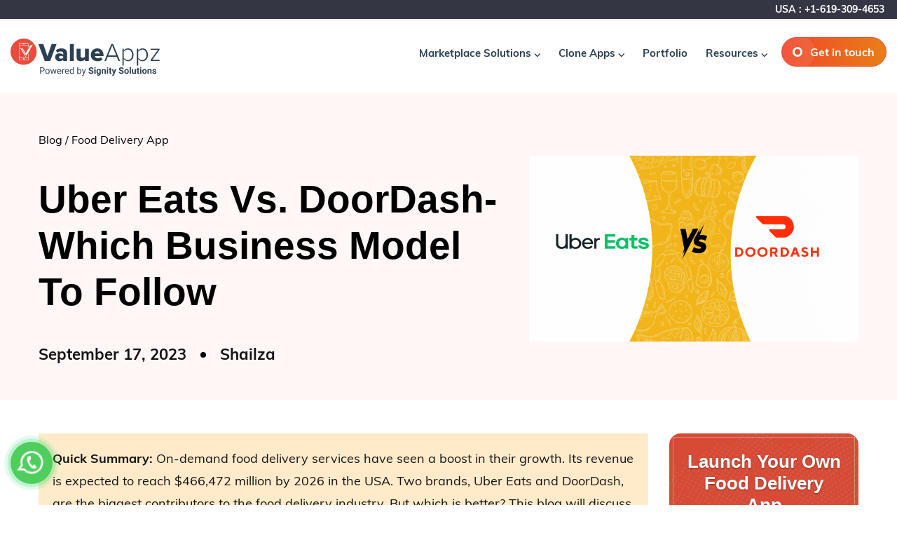

--- FILE ---
content_type: text/html; charset=UTF-8
request_url: https://www.valueappz.com/blog/uber-eats-vs-doordash
body_size: 38447
content:
<!DOCTYPE html>
<html lang="en-US" itemscope="itemscope" itemtype="http://schema.org/WebPage" class="no-js no-svg">
<head>
<!-- Google tag (gtag.js) -->
<script async src="https://www.googletagmanager.com/gtag/js?id=G-TYJ01HDD0L" type="5903fb5720c034ece61fdb33-text/javascript"></script>
<script type="5903fb5720c034ece61fdb33-text/javascript">
  window.dataLayer = window.dataLayer || [];
  function gtag(){dataLayer.push(arguments);}
  gtag('js', new Date());
  gtag('config', 'G-TYJ01HDD0L');
</script>
<script type="5679d3f42d7bfd10c2c41fb5-text/javascript">(function(w,d,s,l,i){w[l]=w[l]||[];w[l].push({'gtm.start':
new Date().getTime(),event:'gtm.js'});var f=d.getElementsByTagName(s)[0],
j=d.createElement(s),dl=l!='dataLayer'?'&l='+l:'';j.defer=true;j.src=
'https://www.googletagmanager.com/gtm.js?id='+i+dl;f.parentNode.insertBefore(j,f);
})(window,document,'script','dataLayer','GTM-PQHRTSW');</script>
<script defer type="b82bc7f130de9de3a0468d74-text/javascript">!function(f,b,e,v,n,t,s){if(f.fbq)return;n=f.fbq=function(){n.callMethod?n.callMethod.apply(n,arguments):n.queue.push(arguments)};if(!f._fbq)f._fbq=n;n.push=n;n.loaded=!0;n.version='2.0';n.queue=[];t=b.createElement(e);t.async=!0;t.src=v;s=b.getElementsByTagName(e)[0];s.parentNode.insertBefore(t,s)}(window,document,'script','https://connect.facebook.net/en_US/fbevents.js');fbq('init', '851218038947451');fbq('track', 'PageView');</script>

<meta charset="UTF-8">
<meta name="viewport" content="width=device-width, initial-scale=1">
<link rel="pingback" href="https://www.valueappz.com/blog/xmlrpc.php" />
<meta name='robots' content='index, follow, max-image-preview:large, max-snippet:-1, max-video-preview:-1' />

	<!-- This site is optimized with the Yoast SEO plugin v19.1 - https://yoast.com/wordpress/plugins/seo/ -->
	<title>Uber Eats Vs. DoorDash - Which Business Model To Follow</title>
	<meta name="description" content="Uber Eats Vs. DoorDash. Gain insights into their business models, revenue strategies, and unique advantages. Make an informed decision for your food delivery startup." />
	<link rel="canonical" href="https://www.valueappz.com/blog/uber-eats-vs-doordash" />
	<meta property="og:locale" content="en_US" />
	<meta property="og:type" content="article" />
	<meta property="og:title" content="Uber Eats Vs. DoorDash - Which Business Model To Follow" />
	<meta property="og:description" content="Uber Eats Vs. DoorDash. Gain insights into their business models, revenue strategies, and unique advantages. Make an informed decision for your food delivery startup." />
	<meta property="og:url" content="https://www.valueappz.com/blog/uber-eats-vs-doordash" />
	<meta property="og:site_name" content="ValueAppz - Blog" />
	<meta property="article:published_time" content="2023-09-17T04:51:30+00:00" />
	<meta property="article:modified_time" content="2023-12-03T18:15:38+00:00" />
	<meta property="og:image" content="https://www.valueappz.com/blog/wp-content/uploads/2023/09/ValueAppz-Blog-Banners-8.png" />
	<meta property="og:image:width" content="2240" />
	<meta property="og:image:height" content="1260" />
	<meta property="og:image:type" content="image/png" />
	<meta name="twitter:card" content="summary" />
	<meta name="twitter:label1" content="Written by" />
	<meta name="twitter:data1" content="Shailza" />
	<meta name="twitter:label2" content="Est. reading time" />
	<meta name="twitter:data2" content="18 minutes" />
	<script type="application/ld+json" class="yoast-schema-graph">{"@context":"https://schema.org","@graph":[{"@type":"WebSite","@id":"https://www.valueappz.com/blog/#website","url":"https://www.valueappz.com/blog/","name":"ValueAppz - Blog","description":"On-Demand App Development","potentialAction":[{"@type":"SearchAction","target":{"@type":"EntryPoint","urlTemplate":"https://www.valueappz.com/blog/?s={search_term_string}"},"query-input":"required name=search_term_string"}],"inLanguage":"en-US"},{"@type":"ImageObject","inLanguage":"en-US","@id":"https://www.valueappz.com/blog/uber-eats-vs-doordash#primaryimage","url":"https://www.valueappz.com/blog/wp-content/uploads/2023/09/ValueAppz-Blog-Banners-8.png","contentUrl":"https://www.valueappz.com/blog/wp-content/uploads/2023/09/ValueAppz-Blog-Banners-8.png","width":2240,"height":1260,"caption":"ubereats vs doordash"},{"@type":"WebPage","@id":"https://www.valueappz.com/blog/uber-eats-vs-doordash#webpage","url":"https://www.valueappz.com/blog/uber-eats-vs-doordash","name":"Uber Eats Vs. DoorDash - Which Business Model To Follow","isPartOf":{"@id":"https://www.valueappz.com/blog/#website"},"primaryImageOfPage":{"@id":"https://www.valueappz.com/blog/uber-eats-vs-doordash#primaryimage"},"datePublished":"2023-09-17T04:51:30+00:00","dateModified":"2023-12-03T18:15:38+00:00","author":{"@id":"https://www.valueappz.com/blog/#/schema/person/f6c9a9b8de7bc8d78184afe56e177d09"},"description":"Uber Eats Vs. DoorDash. Gain insights into their business models, revenue strategies, and unique advantages. Make an informed decision for your food delivery startup.","breadcrumb":{"@id":"https://www.valueappz.com/blog/uber-eats-vs-doordash#breadcrumb"},"inLanguage":"en-US","potentialAction":[{"@type":"ReadAction","target":["https://www.valueappz.com/blog/uber-eats-vs-doordash"]}]},{"@type":"BreadcrumbList","@id":"https://www.valueappz.com/blog/uber-eats-vs-doordash#breadcrumb","itemListElement":[{"@type":"ListItem","position":1,"name":"Home","item":"https://www.valueappz.com/blog"},{"@type":"ListItem","position":2,"name":"Uber Eats Vs. DoorDash-Which Business Model To Follow"}]},{"@type":"Person","@id":"https://www.valueappz.com/blog/#/schema/person/f6c9a9b8de7bc8d78184afe56e177d09","name":"Shailza","image":{"@type":"ImageObject","inLanguage":"en-US","@id":"https://www.valueappz.com/blog/#/schema/person/image/","url":"https://secure.gravatar.com/avatar/b369518c30fa5e381717006b36ccf3e9?s=96&d=mm&r=g","contentUrl":"https://secure.gravatar.com/avatar/b369518c30fa5e381717006b36ccf3e9?s=96&d=mm&r=g","caption":"Shailza"},"description":"I am a passionate Digital Marketer and writer whose biggest obsession is to explore the latest marketing technologies and growth hacks for helping businesses! I love to write about different marketing strategies!"}]}</script>
	<!-- / Yoast SEO plugin. -->


<link rel='dns-prefetch' href='//www.google.com' />
<link rel='dns-prefetch' href='//s.w.org' />
<link rel="alternate" type="application/rss+xml" title="ValueAppz - Blog &raquo; Feed" href="https://www.valueappz.com/blog/feed" />
<link rel="alternate" type="application/rss+xml" title="ValueAppz - Blog &raquo; Comments Feed" href="https://www.valueappz.com/blog/comments/feed" />
<link rel="alternate" type="application/rss+xml" title="ValueAppz - Blog &raquo; Uber Eats Vs. DoorDash-Which Business Model To Follow Comments Feed" href="https://www.valueappz.com/blog/uber-eats-vs-doordash/feed" />
<script type="5903fb5720c034ece61fdb33-text/javascript">
window._wpemojiSettings = {"baseUrl":"https:\/\/s.w.org\/images\/core\/emoji\/14.0.0\/72x72\/","ext":".png","svgUrl":"https:\/\/s.w.org\/images\/core\/emoji\/14.0.0\/svg\/","svgExt":".svg","source":{"concatemoji":"https:\/\/www.valueappz.com\/blog\/wp-includes\/js\/wp-emoji-release.min.js?ver=6.0"}};
/*! This file is auto-generated */
!function(e,a,t){var n,r,o,i=a.createElement("canvas"),p=i.getContext&&i.getContext("2d");function s(e,t){var a=String.fromCharCode,e=(p.clearRect(0,0,i.width,i.height),p.fillText(a.apply(this,e),0,0),i.toDataURL());return p.clearRect(0,0,i.width,i.height),p.fillText(a.apply(this,t),0,0),e===i.toDataURL()}function c(e){var t=a.createElement("script");t.src=e,t.defer=t.type="text/javascript",a.getElementsByTagName("head")[0].appendChild(t)}for(o=Array("flag","emoji"),t.supports={everything:!0,everythingExceptFlag:!0},r=0;r<o.length;r++)t.supports[o[r]]=function(e){if(!p||!p.fillText)return!1;switch(p.textBaseline="top",p.font="600 32px Arial",e){case"flag":return s([127987,65039,8205,9895,65039],[127987,65039,8203,9895,65039])?!1:!s([55356,56826,55356,56819],[55356,56826,8203,55356,56819])&&!s([55356,57332,56128,56423,56128,56418,56128,56421,56128,56430,56128,56423,56128,56447],[55356,57332,8203,56128,56423,8203,56128,56418,8203,56128,56421,8203,56128,56430,8203,56128,56423,8203,56128,56447]);case"emoji":return!s([129777,127995,8205,129778,127999],[129777,127995,8203,129778,127999])}return!1}(o[r]),t.supports.everything=t.supports.everything&&t.supports[o[r]],"flag"!==o[r]&&(t.supports.everythingExceptFlag=t.supports.everythingExceptFlag&&t.supports[o[r]]);t.supports.everythingExceptFlag=t.supports.everythingExceptFlag&&!t.supports.flag,t.DOMReady=!1,t.readyCallback=function(){t.DOMReady=!0},t.supports.everything||(n=function(){t.readyCallback()},a.addEventListener?(a.addEventListener("DOMContentLoaded",n,!1),e.addEventListener("load",n,!1)):(e.attachEvent("onload",n),a.attachEvent("onreadystatechange",function(){"complete"===a.readyState&&t.readyCallback()})),(e=t.source||{}).concatemoji?c(e.concatemoji):e.wpemoji&&e.twemoji&&(c(e.twemoji),c(e.wpemoji)))}(window,document,window._wpemojiSettings);
</script>
<style>
img.wp-smiley,
img.emoji {
	display: inline !important;
	border: none !important;
	box-shadow: none !important;
	height: 1em !important;
	width: 1em !important;
	margin: 0 0.07em !important;
	vertical-align: -0.1em !important;
	background: none !important;
	padding: 0 !important;
}
</style>
	<link rel='stylesheet' id='font-awesome-5-all-css'  href='https://www.valueappz.com/blog/wp-content/plugins/elementor/assets/lib/font-awesome/css/all.min.css?ver=6.0' media='all' />
<link rel='stylesheet' id='wp-block-library-css'  href='https://www.valueappz.com/blog/wp-includes/css/dist/block-library/style.min.css?ver=6.0' media='all' />
<style id='wp-block-library-theme-inline-css'>
.wp-block-audio figcaption{color:#555;font-size:13px;text-align:center}.is-dark-theme .wp-block-audio figcaption{color:hsla(0,0%,100%,.65)}.wp-block-code{border:1px solid #ccc;border-radius:4px;font-family:Menlo,Consolas,monaco,monospace;padding:.8em 1em}.wp-block-embed figcaption{color:#555;font-size:13px;text-align:center}.is-dark-theme .wp-block-embed figcaption{color:hsla(0,0%,100%,.65)}.blocks-gallery-caption{color:#555;font-size:13px;text-align:center}.is-dark-theme .blocks-gallery-caption{color:hsla(0,0%,100%,.65)}.wp-block-image figcaption{color:#555;font-size:13px;text-align:center}.is-dark-theme .wp-block-image figcaption{color:hsla(0,0%,100%,.65)}.wp-block-pullquote{border-top:4px solid;border-bottom:4px solid;margin-bottom:1.75em;color:currentColor}.wp-block-pullquote__citation,.wp-block-pullquote cite,.wp-block-pullquote footer{color:currentColor;text-transform:uppercase;font-size:.8125em;font-style:normal}.wp-block-quote{border-left:.25em solid;margin:0 0 1.75em;padding-left:1em}.wp-block-quote cite,.wp-block-quote footer{color:currentColor;font-size:.8125em;position:relative;font-style:normal}.wp-block-quote.has-text-align-right{border-left:none;border-right:.25em solid;padding-left:0;padding-right:1em}.wp-block-quote.has-text-align-center{border:none;padding-left:0}.wp-block-quote.is-large,.wp-block-quote.is-style-large,.wp-block-quote.is-style-plain{border:none}.wp-block-search .wp-block-search__label{font-weight:700}:where(.wp-block-group.has-background){padding:1.25em 2.375em}.wp-block-separator.has-css-opacity{opacity:.4}.wp-block-separator{border:none;border-bottom:2px solid;margin-left:auto;margin-right:auto}.wp-block-separator.has-alpha-channel-opacity{opacity:1}.wp-block-separator:not(.is-style-wide):not(.is-style-dots){width:100px}.wp-block-separator.has-background:not(.is-style-dots){border-bottom:none;height:1px}.wp-block-separator.has-background:not(.is-style-wide):not(.is-style-dots){height:2px}.wp-block-table thead{border-bottom:3px solid}.wp-block-table tfoot{border-top:3px solid}.wp-block-table td,.wp-block-table th{padding:.5em;border:1px solid;word-break:normal}.wp-block-table figcaption{color:#555;font-size:13px;text-align:center}.is-dark-theme .wp-block-table figcaption{color:hsla(0,0%,100%,.65)}.wp-block-video figcaption{color:#555;font-size:13px;text-align:center}.is-dark-theme .wp-block-video figcaption{color:hsla(0,0%,100%,.65)}.wp-block-template-part.has-background{padding:1.25em 2.375em;margin-top:0;margin-bottom:0}
</style>
<link rel='stylesheet' id='wpforms-gutenberg-form-selector-css'  href='https://www.valueappz.com/blog/wp-content/plugins/wpforms-lite/assets/css/wpforms-full.min.css?ver=1.7.4.2' media='all' />
<link rel='stylesheet' id='editorskit-frontend-css'  href='https://www.valueappz.com/blog/wp-content/plugins/block-options/build/style.build.css?ver=new' media='all' />
<style id='global-styles-inline-css'>
body{--wp--preset--color--black: #000000;--wp--preset--color--cyan-bluish-gray: #abb8c3;--wp--preset--color--white: #ffffff;--wp--preset--color--pale-pink: #f78da7;--wp--preset--color--vivid-red: #cf2e2e;--wp--preset--color--luminous-vivid-orange: #ff6900;--wp--preset--color--luminous-vivid-amber: #fcb900;--wp--preset--color--light-green-cyan: #7bdcb5;--wp--preset--color--vivid-green-cyan: #00d084;--wp--preset--color--pale-cyan-blue: #8ed1fc;--wp--preset--color--vivid-cyan-blue: #0693e3;--wp--preset--color--vivid-purple: #9b51e0;--wp--preset--color--dark: #202020;--wp--preset--color--gray: #f1e7ff;--wp--preset--color--blue: #7a14ff;--wp--preset--color--orange: #ff6726;--wp--preset--gradient--vivid-cyan-blue-to-vivid-purple: linear-gradient(135deg,rgba(6,147,227,1) 0%,rgb(155,81,224) 100%);--wp--preset--gradient--light-green-cyan-to-vivid-green-cyan: linear-gradient(135deg,rgb(122,220,180) 0%,rgb(0,208,130) 100%);--wp--preset--gradient--luminous-vivid-amber-to-luminous-vivid-orange: linear-gradient(135deg,rgba(252,185,0,1) 0%,rgba(255,105,0,1) 100%);--wp--preset--gradient--luminous-vivid-orange-to-vivid-red: linear-gradient(135deg,rgba(255,105,0,1) 0%,rgb(207,46,46) 100%);--wp--preset--gradient--very-light-gray-to-cyan-bluish-gray: linear-gradient(135deg,rgb(238,238,238) 0%,rgb(169,184,195) 100%);--wp--preset--gradient--cool-to-warm-spectrum: linear-gradient(135deg,rgb(74,234,220) 0%,rgb(151,120,209) 20%,rgb(207,42,186) 40%,rgb(238,44,130) 60%,rgb(251,105,98) 80%,rgb(254,248,76) 100%);--wp--preset--gradient--blush-light-purple: linear-gradient(135deg,rgb(255,206,236) 0%,rgb(152,150,240) 100%);--wp--preset--gradient--blush-bordeaux: linear-gradient(135deg,rgb(254,205,165) 0%,rgb(254,45,45) 50%,rgb(107,0,62) 100%);--wp--preset--gradient--luminous-dusk: linear-gradient(135deg,rgb(255,203,112) 0%,rgb(199,81,192) 50%,rgb(65,88,208) 100%);--wp--preset--gradient--pale-ocean: linear-gradient(135deg,rgb(255,245,203) 0%,rgb(182,227,212) 50%,rgb(51,167,181) 100%);--wp--preset--gradient--electric-grass: linear-gradient(135deg,rgb(202,248,128) 0%,rgb(113,206,126) 100%);--wp--preset--gradient--midnight: linear-gradient(135deg,rgb(2,3,129) 0%,rgb(40,116,252) 100%);--wp--preset--duotone--dark-grayscale: url('#wp-duotone-dark-grayscale');--wp--preset--duotone--grayscale: url('#wp-duotone-grayscale');--wp--preset--duotone--purple-yellow: url('#wp-duotone-purple-yellow');--wp--preset--duotone--blue-red: url('#wp-duotone-blue-red');--wp--preset--duotone--midnight: url('#wp-duotone-midnight');--wp--preset--duotone--magenta-yellow: url('#wp-duotone-magenta-yellow');--wp--preset--duotone--purple-green: url('#wp-duotone-purple-green');--wp--preset--duotone--blue-orange: url('#wp-duotone-blue-orange');--wp--preset--font-size--small: 18px;--wp--preset--font-size--medium: 20px;--wp--preset--font-size--large: 24px;--wp--preset--font-size--x-large: 42px;--wp--preset--font-size--extra-small: 16px;--wp--preset--font-size--normal: 20px;--wp--preset--font-size--extra-large: 40px;}.has-black-color{color: var(--wp--preset--color--black) !important;}.has-cyan-bluish-gray-color{color: var(--wp--preset--color--cyan-bluish-gray) !important;}.has-white-color{color: var(--wp--preset--color--white) !important;}.has-pale-pink-color{color: var(--wp--preset--color--pale-pink) !important;}.has-vivid-red-color{color: var(--wp--preset--color--vivid-red) !important;}.has-luminous-vivid-orange-color{color: var(--wp--preset--color--luminous-vivid-orange) !important;}.has-luminous-vivid-amber-color{color: var(--wp--preset--color--luminous-vivid-amber) !important;}.has-light-green-cyan-color{color: var(--wp--preset--color--light-green-cyan) !important;}.has-vivid-green-cyan-color{color: var(--wp--preset--color--vivid-green-cyan) !important;}.has-pale-cyan-blue-color{color: var(--wp--preset--color--pale-cyan-blue) !important;}.has-vivid-cyan-blue-color{color: var(--wp--preset--color--vivid-cyan-blue) !important;}.has-vivid-purple-color{color: var(--wp--preset--color--vivid-purple) !important;}.has-black-background-color{background-color: var(--wp--preset--color--black) !important;}.has-cyan-bluish-gray-background-color{background-color: var(--wp--preset--color--cyan-bluish-gray) !important;}.has-white-background-color{background-color: var(--wp--preset--color--white) !important;}.has-pale-pink-background-color{background-color: var(--wp--preset--color--pale-pink) !important;}.has-vivid-red-background-color{background-color: var(--wp--preset--color--vivid-red) !important;}.has-luminous-vivid-orange-background-color{background-color: var(--wp--preset--color--luminous-vivid-orange) !important;}.has-luminous-vivid-amber-background-color{background-color: var(--wp--preset--color--luminous-vivid-amber) !important;}.has-light-green-cyan-background-color{background-color: var(--wp--preset--color--light-green-cyan) !important;}.has-vivid-green-cyan-background-color{background-color: var(--wp--preset--color--vivid-green-cyan) !important;}.has-pale-cyan-blue-background-color{background-color: var(--wp--preset--color--pale-cyan-blue) !important;}.has-vivid-cyan-blue-background-color{background-color: var(--wp--preset--color--vivid-cyan-blue) !important;}.has-vivid-purple-background-color{background-color: var(--wp--preset--color--vivid-purple) !important;}.has-black-border-color{border-color: var(--wp--preset--color--black) !important;}.has-cyan-bluish-gray-border-color{border-color: var(--wp--preset--color--cyan-bluish-gray) !important;}.has-white-border-color{border-color: var(--wp--preset--color--white) !important;}.has-pale-pink-border-color{border-color: var(--wp--preset--color--pale-pink) !important;}.has-vivid-red-border-color{border-color: var(--wp--preset--color--vivid-red) !important;}.has-luminous-vivid-orange-border-color{border-color: var(--wp--preset--color--luminous-vivid-orange) !important;}.has-luminous-vivid-amber-border-color{border-color: var(--wp--preset--color--luminous-vivid-amber) !important;}.has-light-green-cyan-border-color{border-color: var(--wp--preset--color--light-green-cyan) !important;}.has-vivid-green-cyan-border-color{border-color: var(--wp--preset--color--vivid-green-cyan) !important;}.has-pale-cyan-blue-border-color{border-color: var(--wp--preset--color--pale-cyan-blue) !important;}.has-vivid-cyan-blue-border-color{border-color: var(--wp--preset--color--vivid-cyan-blue) !important;}.has-vivid-purple-border-color{border-color: var(--wp--preset--color--vivid-purple) !important;}.has-vivid-cyan-blue-to-vivid-purple-gradient-background{background: var(--wp--preset--gradient--vivid-cyan-blue-to-vivid-purple) !important;}.has-light-green-cyan-to-vivid-green-cyan-gradient-background{background: var(--wp--preset--gradient--light-green-cyan-to-vivid-green-cyan) !important;}.has-luminous-vivid-amber-to-luminous-vivid-orange-gradient-background{background: var(--wp--preset--gradient--luminous-vivid-amber-to-luminous-vivid-orange) !important;}.has-luminous-vivid-orange-to-vivid-red-gradient-background{background: var(--wp--preset--gradient--luminous-vivid-orange-to-vivid-red) !important;}.has-very-light-gray-to-cyan-bluish-gray-gradient-background{background: var(--wp--preset--gradient--very-light-gray-to-cyan-bluish-gray) !important;}.has-cool-to-warm-spectrum-gradient-background{background: var(--wp--preset--gradient--cool-to-warm-spectrum) !important;}.has-blush-light-purple-gradient-background{background: var(--wp--preset--gradient--blush-light-purple) !important;}.has-blush-bordeaux-gradient-background{background: var(--wp--preset--gradient--blush-bordeaux) !important;}.has-luminous-dusk-gradient-background{background: var(--wp--preset--gradient--luminous-dusk) !important;}.has-pale-ocean-gradient-background{background: var(--wp--preset--gradient--pale-ocean) !important;}.has-electric-grass-gradient-background{background: var(--wp--preset--gradient--electric-grass) !important;}.has-midnight-gradient-background{background: var(--wp--preset--gradient--midnight) !important;}.has-small-font-size{font-size: var(--wp--preset--font-size--small) !important;}.has-medium-font-size{font-size: var(--wp--preset--font-size--medium) !important;}.has-large-font-size{font-size: var(--wp--preset--font-size--large) !important;}.has-x-large-font-size{font-size: var(--wp--preset--font-size--x-large) !important;}
</style>
<link rel='stylesheet' id='contact-form-7-css'  href='https://www.valueappz.com/blog/wp-content/plugins/contact-form-7/includes/css/styles.css?ver=5.6' media='all' />
<link rel='stylesheet' id='ez-icomoon-css'  href='https://www.valueappz.com/blog/wp-content/plugins/easy-table-of-contents/vendor/icomoon/style.min.css?ver=2.0.24.1' media='all' />
<link rel='stylesheet' id='ez-toc-css'  href='https://www.valueappz.com/blog/wp-content/plugins/easy-table-of-contents/assets/css/screen.min.css?ver=2.0.24.1' media='all' />
<style id='ez-toc-inline-css'>
div#ez-toc-container p.ez-toc-title {font-size: 120%;}div#ez-toc-container p.ez-toc-title {font-weight: 500;}div#ez-toc-container ul li {font-size: 95%;}div#ez-toc-container {width: 100%;}
</style>
<link rel='stylesheet' id='email-before-download-css'  href='https://www.valueappz.com/blog/wp-content/plugins/email-before-download/public/css/email-before-download-public.css?ver=6.9.5' media='all' />
<link rel='stylesheet' id='wpforms-full-css'  href='https://www.valueappz.com/blog/wp-content/plugins/wpforms-lite/assets/css/wpforms-full.min.css?ver=1.7.4.2' media='all' />
<link rel='stylesheet' id='966e23dc4-css'  href='https://www.valueappz.com/blog/wp-content/uploads/essential-addons-elementor/734e5f942.min.css?ver=1763430463' media='all' />
<link rel='stylesheet' id='bootstrap-css'  href='https://www.valueappz.com/blog/wp-content/themes/modak/assets/css/bootstrap.min.css?ver=6.0' media='all' />
<link rel='stylesheet' id='iconfont-css'  href='https://www.valueappz.com/blog/wp-content/themes/modak/fonts/iconfont.css?ver=6.0' media='all' />
<link rel='stylesheet' id='modak-custom-css'  href='https://www.valueappz.com/blog/wp-content/themes/modak/assets/css/plugins.css?ver=6.0' media='all' />
<link rel='stylesheet' id='recent-posts-widget-with-thumbnails-public-style-css'  href='https://www.valueappz.com/blog/wp-content/plugins/recent-posts-widget-with-thumbnails/public.css?ver=7.1.1' media='all' />
<link rel='stylesheet' id='modak-parent-css'  href='https://www.valueappz.com/blog/wp-content/themes/modak/style.css?ver=6.0' media='all' />
<link rel='stylesheet' id='modak-style-css'  href='https://www.valueappz.com/blog/wp-content/themes/modak_child/style.css?ver=6.0' media='all' />
<link rel='stylesheet' id='modak-header-v1-css'  href='https://www.valueappz.com/blog/wp-content/themes/modak/assets/css/header-v1.css?ver=6.0' media='all' />
<link rel='stylesheet' id='modak-inline-style-css'  href='https://www.valueappz.com/blog/wp-content/themes/modak/assets/css/custom_script.css?ver=6.0' media='all' />
<link rel='stylesheet' id='modak-responsive-css'  href='https://www.valueappz.com/blog/wp-content/themes/modak/assets/css/responsive.css?ver=6.0' media='all' />
<script src='https://www.valueappz.com/blog/wp-includes/js/jquery/jquery.min.js?ver=3.6.0' id='jquery-core-js' type="5903fb5720c034ece61fdb33-text/javascript"></script>
<script src='https://www.valueappz.com/blog/wp-includes/js/jquery/jquery-migrate.min.js?ver=3.3.2' id='jquery-migrate-js' type="5903fb5720c034ece61fdb33-text/javascript"></script>
<link rel="https://api.w.org/" href="https://www.valueappz.com/blog/wp-json/" /><link rel="alternate" type="application/json" href="https://www.valueappz.com/blog/wp-json/wp/v2/posts/3986" /><link rel="EditURI" type="application/rsd+xml" title="RSD" href="https://www.valueappz.com/blog/xmlrpc.php?rsd" />
<link rel="wlwmanifest" type="application/wlwmanifest+xml" href="https://www.valueappz.com/blog/wp-includes/wlwmanifest.xml" /> 
<meta name="generator" content="WordPress 6.0" />
<link rel='shortlink' href='https://www.valueappz.com/blog/?p=3986' />
<link rel="alternate" type="application/json+oembed" href="https://www.valueappz.com/blog/wp-json/oembed/1.0/embed?url=https%3A%2F%2Fwww.valueappz.com%2Fblog%2Fuber-eats-vs-doordash" />
<link rel="alternate" type="text/xml+oembed" href="https://www.valueappz.com/blog/wp-json/oembed/1.0/embed?url=https%3A%2F%2Fwww.valueappz.com%2Fblog%2Fuber-eats-vs-doordash&#038;format=xml" />
<meta name="generator" content="Site Kit by Google 1.95.0" /><link rel="icon" href="https://www.valueappz.com/blog/wp-content/uploads/2023/10/cropped-favicon-32x32.png" sizes="32x32" />
<link rel="icon" href="https://www.valueappz.com/blog/wp-content/uploads/2023/10/cropped-favicon-192x192.png" sizes="192x192" />
<link rel="apple-touch-icon" href="https://www.valueappz.com/blog/wp-content/uploads/2023/10/cropped-favicon-180x180.png" />
<meta name="msapplication-TileImage" content="https://www.valueappz.com/blog/wp-content/uploads/2023/10/cropped-favicon-270x270.png" />
		<style id="wp-custom-css">
			.footer-lsiting-grid.footer-last-list li {
	margin-bottom: 0;
}
table.paleBlueRows {  margin-bottom: 24px;  width: 100%;  height: 200px;  text-align: left;  border-collapse: collapse;}table.paleBlueRows td, table.paleBlueRows th {  padding: 6px 6px;}table.paleBlueRows tbody td {  font-size: 18px;}table.paleBlueRows tr:nth-child(even) {>  background: #eeeeee;}table.paleBlueRows thead {  background: #E0D39D;}table.paleBlueRows thead th {  font-size: 18px;  font-weight: bold;  color: #0E0D0D;  text-align: left;}table.paleBlueRows tfoot td {  font-size: 14px;}
.imgcenter{
 margin: auto !important;
}


.plus-show::after {
	content: "+";
	padding: 0 2px;
}
.phone-number-us::after {
	content: "1-619-309-4653";
}
.phone-number-ind::after {
	content: "919988009676";
}		</style>
		<style id="kirki-inline-styles">body{text-transform:none;}h1, .elementor-widget-heading h1.elementor-heading-title{color:#000000;}h2, .elementor-widget-heading h2.elementor-heading-title{color:#000000;}h3, .elementor-widget-heading h3.elementor-heading-title{color:#000000;}h4, .elementor-widget-heading h4.elementor-heading-title{color:#000000;}h5, .elementor-widget-heading h5.elementor-heading-title{color:#000000;}h6, .elementor-widget-heading h6.elementor-heading-title{color:#000000;}a{color:#000000;}.dtr-form-btn, .dtr-form .dtr-btn, input[type="submit"], input[type="reset"], button[type="submit"],#submit{border-width:0px;}.dtr-single-nav-left-icon, .dtr-single-nav-right-icon{text-transform:none;}.dtr-single-nav-prev-heading, .dtr-single-nav-next-heading{text-transform:none;}#dtr-secondary-section .widget h4{font-family:Inter;font-size:1.5em;font-weight:400;letter-spacing:0px;line-height:1.2;text-transform:none;}.wp-block-latest-posts li{text-transform:none;}.wp-block-categories-list a, .wp-block-archives-list a{text-transform:none;}/* cyrillic-ext */
@font-face {
  font-family: 'Inter';
  font-style: normal;
  font-weight: 400;
  font-display: swap;
  src: url(https://www.valueappz.com/blog/wp-content/fonts/inter/font) format('woff');
  unicode-range: U+0460-052F, U+1C80-1C8A, U+20B4, U+2DE0-2DFF, U+A640-A69F, U+FE2E-FE2F;
}
/* cyrillic */
@font-face {
  font-family: 'Inter';
  font-style: normal;
  font-weight: 400;
  font-display: swap;
  src: url(https://www.valueappz.com/blog/wp-content/fonts/inter/font) format('woff');
  unicode-range: U+0301, U+0400-045F, U+0490-0491, U+04B0-04B1, U+2116;
}
/* greek-ext */
@font-face {
  font-family: 'Inter';
  font-style: normal;
  font-weight: 400;
  font-display: swap;
  src: url(https://www.valueappz.com/blog/wp-content/fonts/inter/font) format('woff');
  unicode-range: U+1F00-1FFF;
}
/* greek */
@font-face {
  font-family: 'Inter';
  font-style: normal;
  font-weight: 400;
  font-display: swap;
  src: url(https://www.valueappz.com/blog/wp-content/fonts/inter/font) format('woff');
  unicode-range: U+0370-0377, U+037A-037F, U+0384-038A, U+038C, U+038E-03A1, U+03A3-03FF;
}
/* vietnamese */
@font-face {
  font-family: 'Inter';
  font-style: normal;
  font-weight: 400;
  font-display: swap;
  src: url(https://www.valueappz.com/blog/wp-content/fonts/inter/font) format('woff');
  unicode-range: U+0102-0103, U+0110-0111, U+0128-0129, U+0168-0169, U+01A0-01A1, U+01AF-01B0, U+0300-0301, U+0303-0304, U+0308-0309, U+0323, U+0329, U+1EA0-1EF9, U+20AB;
}
/* latin-ext */
@font-face {
  font-family: 'Inter';
  font-style: normal;
  font-weight: 400;
  font-display: swap;
  src: url(https://www.valueappz.com/blog/wp-content/fonts/inter/font) format('woff');
  unicode-range: U+0100-02BA, U+02BD-02C5, U+02C7-02CC, U+02CE-02D7, U+02DD-02FF, U+0304, U+0308, U+0329, U+1D00-1DBF, U+1E00-1E9F, U+1EF2-1EFF, U+2020, U+20A0-20AB, U+20AD-20C0, U+2113, U+2C60-2C7F, U+A720-A7FF;
}
/* latin */
@font-face {
  font-family: 'Inter';
  font-style: normal;
  font-weight: 400;
  font-display: swap;
  src: url(https://www.valueappz.com/blog/wp-content/fonts/inter/font) format('woff');
  unicode-range: U+0000-00FF, U+0131, U+0152-0153, U+02BB-02BC, U+02C6, U+02DA, U+02DC, U+0304, U+0308, U+0329, U+2000-206F, U+20AC, U+2122, U+2191, U+2193, U+2212, U+2215, U+FEFF, U+FFFD;
}/* cyrillic-ext */
@font-face {
  font-family: 'Inter';
  font-style: normal;
  font-weight: 400;
  font-display: swap;
  src: url(https://www.valueappz.com/blog/wp-content/fonts/inter/font) format('woff');
  unicode-range: U+0460-052F, U+1C80-1C8A, U+20B4, U+2DE0-2DFF, U+A640-A69F, U+FE2E-FE2F;
}
/* cyrillic */
@font-face {
  font-family: 'Inter';
  font-style: normal;
  font-weight: 400;
  font-display: swap;
  src: url(https://www.valueappz.com/blog/wp-content/fonts/inter/font) format('woff');
  unicode-range: U+0301, U+0400-045F, U+0490-0491, U+04B0-04B1, U+2116;
}
/* greek-ext */
@font-face {
  font-family: 'Inter';
  font-style: normal;
  font-weight: 400;
  font-display: swap;
  src: url(https://www.valueappz.com/blog/wp-content/fonts/inter/font) format('woff');
  unicode-range: U+1F00-1FFF;
}
/* greek */
@font-face {
  font-family: 'Inter';
  font-style: normal;
  font-weight: 400;
  font-display: swap;
  src: url(https://www.valueappz.com/blog/wp-content/fonts/inter/font) format('woff');
  unicode-range: U+0370-0377, U+037A-037F, U+0384-038A, U+038C, U+038E-03A1, U+03A3-03FF;
}
/* vietnamese */
@font-face {
  font-family: 'Inter';
  font-style: normal;
  font-weight: 400;
  font-display: swap;
  src: url(https://www.valueappz.com/blog/wp-content/fonts/inter/font) format('woff');
  unicode-range: U+0102-0103, U+0110-0111, U+0128-0129, U+0168-0169, U+01A0-01A1, U+01AF-01B0, U+0300-0301, U+0303-0304, U+0308-0309, U+0323, U+0329, U+1EA0-1EF9, U+20AB;
}
/* latin-ext */
@font-face {
  font-family: 'Inter';
  font-style: normal;
  font-weight: 400;
  font-display: swap;
  src: url(https://www.valueappz.com/blog/wp-content/fonts/inter/font) format('woff');
  unicode-range: U+0100-02BA, U+02BD-02C5, U+02C7-02CC, U+02CE-02D7, U+02DD-02FF, U+0304, U+0308, U+0329, U+1D00-1DBF, U+1E00-1E9F, U+1EF2-1EFF, U+2020, U+20A0-20AB, U+20AD-20C0, U+2113, U+2C60-2C7F, U+A720-A7FF;
}
/* latin */
@font-face {
  font-family: 'Inter';
  font-style: normal;
  font-weight: 400;
  font-display: swap;
  src: url(https://www.valueappz.com/blog/wp-content/fonts/inter/font) format('woff');
  unicode-range: U+0000-00FF, U+0131, U+0152-0153, U+02BB-02BC, U+02C6, U+02DA, U+02DC, U+0304, U+0308, U+0329, U+2000-206F, U+20AC, U+2122, U+2191, U+2193, U+2212, U+2215, U+FEFF, U+FFFD;
}/* cyrillic-ext */
@font-face {
  font-family: 'Inter';
  font-style: normal;
  font-weight: 400;
  font-display: swap;
  src: url(https://www.valueappz.com/blog/wp-content/fonts/inter/font) format('woff');
  unicode-range: U+0460-052F, U+1C80-1C8A, U+20B4, U+2DE0-2DFF, U+A640-A69F, U+FE2E-FE2F;
}
/* cyrillic */
@font-face {
  font-family: 'Inter';
  font-style: normal;
  font-weight: 400;
  font-display: swap;
  src: url(https://www.valueappz.com/blog/wp-content/fonts/inter/font) format('woff');
  unicode-range: U+0301, U+0400-045F, U+0490-0491, U+04B0-04B1, U+2116;
}
/* greek-ext */
@font-face {
  font-family: 'Inter';
  font-style: normal;
  font-weight: 400;
  font-display: swap;
  src: url(https://www.valueappz.com/blog/wp-content/fonts/inter/font) format('woff');
  unicode-range: U+1F00-1FFF;
}
/* greek */
@font-face {
  font-family: 'Inter';
  font-style: normal;
  font-weight: 400;
  font-display: swap;
  src: url(https://www.valueappz.com/blog/wp-content/fonts/inter/font) format('woff');
  unicode-range: U+0370-0377, U+037A-037F, U+0384-038A, U+038C, U+038E-03A1, U+03A3-03FF;
}
/* vietnamese */
@font-face {
  font-family: 'Inter';
  font-style: normal;
  font-weight: 400;
  font-display: swap;
  src: url(https://www.valueappz.com/blog/wp-content/fonts/inter/font) format('woff');
  unicode-range: U+0102-0103, U+0110-0111, U+0128-0129, U+0168-0169, U+01A0-01A1, U+01AF-01B0, U+0300-0301, U+0303-0304, U+0308-0309, U+0323, U+0329, U+1EA0-1EF9, U+20AB;
}
/* latin-ext */
@font-face {
  font-family: 'Inter';
  font-style: normal;
  font-weight: 400;
  font-display: swap;
  src: url(https://www.valueappz.com/blog/wp-content/fonts/inter/font) format('woff');
  unicode-range: U+0100-02BA, U+02BD-02C5, U+02C7-02CC, U+02CE-02D7, U+02DD-02FF, U+0304, U+0308, U+0329, U+1D00-1DBF, U+1E00-1E9F, U+1EF2-1EFF, U+2020, U+20A0-20AB, U+20AD-20C0, U+2113, U+2C60-2C7F, U+A720-A7FF;
}
/* latin */
@font-face {
  font-family: 'Inter';
  font-style: normal;
  font-weight: 400;
  font-display: swap;
  src: url(https://www.valueappz.com/blog/wp-content/fonts/inter/font) format('woff');
  unicode-range: U+0000-00FF, U+0131, U+0152-0153, U+02BB-02BC, U+02C6, U+02DA, U+02DC, U+0304, U+0308, U+0329, U+2000-206F, U+20AC, U+2122, U+2191, U+2193, U+2212, U+2215, U+FEFF, U+FFFD;
}</style></head>
<body class="post-template-default single single-post postid-3986 single-format-standard wp-custom-logo wp-embed-responsive dtr-header-v1 show-onscroll elementor-default elementor-kit-1070">
<svg xmlns="http://www.w3.org/2000/svg" viewBox="0 0 0 0" width="0" height="0" focusable="false" role="none" style="visibility: hidden; position: absolute; left: -9999px; overflow: hidden;" ><defs><filter id="wp-duotone-dark-grayscale"><feColorMatrix color-interpolation-filters="sRGB" type="matrix" values=" .299 .587 .114 0 0 .299 .587 .114 0 0 .299 .587 .114 0 0 .299 .587 .114 0 0 " /><feComponentTransfer color-interpolation-filters="sRGB" ><feFuncR type="table" tableValues="0 0.49803921568627" /><feFuncG type="table" tableValues="0 0.49803921568627" /><feFuncB type="table" tableValues="0 0.49803921568627" /><feFuncA type="table" tableValues="1 1" /></feComponentTransfer><feComposite in2="SourceGraphic" operator="in" /></filter></defs></svg><svg xmlns="http://www.w3.org/2000/svg" viewBox="0 0 0 0" width="0" height="0" focusable="false" role="none" style="visibility: hidden; position: absolute; left: -9999px; overflow: hidden;" ><defs><filter id="wp-duotone-grayscale"><feColorMatrix color-interpolation-filters="sRGB" type="matrix" values=" .299 .587 .114 0 0 .299 .587 .114 0 0 .299 .587 .114 0 0 .299 .587 .114 0 0 " /><feComponentTransfer color-interpolation-filters="sRGB" ><feFuncR type="table" tableValues="0 1" /><feFuncG type="table" tableValues="0 1" /><feFuncB type="table" tableValues="0 1" /><feFuncA type="table" tableValues="1 1" /></feComponentTransfer><feComposite in2="SourceGraphic" operator="in" /></filter></defs></svg><svg xmlns="http://www.w3.org/2000/svg" viewBox="0 0 0 0" width="0" height="0" focusable="false" role="none" style="visibility: hidden; position: absolute; left: -9999px; overflow: hidden;" ><defs><filter id="wp-duotone-purple-yellow"><feColorMatrix color-interpolation-filters="sRGB" type="matrix" values=" .299 .587 .114 0 0 .299 .587 .114 0 0 .299 .587 .114 0 0 .299 .587 .114 0 0 " /><feComponentTransfer color-interpolation-filters="sRGB" ><feFuncR type="table" tableValues="0.54901960784314 0.98823529411765" /><feFuncG type="table" tableValues="0 1" /><feFuncB type="table" tableValues="0.71764705882353 0.25490196078431" /><feFuncA type="table" tableValues="1 1" /></feComponentTransfer><feComposite in2="SourceGraphic" operator="in" /></filter></defs></svg><svg xmlns="http://www.w3.org/2000/svg" viewBox="0 0 0 0" width="0" height="0" focusable="false" role="none" style="visibility: hidden; position: absolute; left: -9999px; overflow: hidden;" ><defs><filter id="wp-duotone-blue-red"><feColorMatrix color-interpolation-filters="sRGB" type="matrix" values=" .299 .587 .114 0 0 .299 .587 .114 0 0 .299 .587 .114 0 0 .299 .587 .114 0 0 " /><feComponentTransfer color-interpolation-filters="sRGB" ><feFuncR type="table" tableValues="0 1" /><feFuncG type="table" tableValues="0 0.27843137254902" /><feFuncB type="table" tableValues="0.5921568627451 0.27843137254902" /><feFuncA type="table" tableValues="1 1" /></feComponentTransfer><feComposite in2="SourceGraphic" operator="in" /></filter></defs></svg><svg xmlns="http://www.w3.org/2000/svg" viewBox="0 0 0 0" width="0" height="0" focusable="false" role="none" style="visibility: hidden; position: absolute; left: -9999px; overflow: hidden;" ><defs><filter id="wp-duotone-midnight"><feColorMatrix color-interpolation-filters="sRGB" type="matrix" values=" .299 .587 .114 0 0 .299 .587 .114 0 0 .299 .587 .114 0 0 .299 .587 .114 0 0 " /><feComponentTransfer color-interpolation-filters="sRGB" ><feFuncR type="table" tableValues="0 0" /><feFuncG type="table" tableValues="0 0.64705882352941" /><feFuncB type="table" tableValues="0 1" /><feFuncA type="table" tableValues="1 1" /></feComponentTransfer><feComposite in2="SourceGraphic" operator="in" /></filter></defs></svg><svg xmlns="http://www.w3.org/2000/svg" viewBox="0 0 0 0" width="0" height="0" focusable="false" role="none" style="visibility: hidden; position: absolute; left: -9999px; overflow: hidden;" ><defs><filter id="wp-duotone-magenta-yellow"><feColorMatrix color-interpolation-filters="sRGB" type="matrix" values=" .299 .587 .114 0 0 .299 .587 .114 0 0 .299 .587 .114 0 0 .299 .587 .114 0 0 " /><feComponentTransfer color-interpolation-filters="sRGB" ><feFuncR type="table" tableValues="0.78039215686275 1" /><feFuncG type="table" tableValues="0 0.94901960784314" /><feFuncB type="table" tableValues="0.35294117647059 0.47058823529412" /><feFuncA type="table" tableValues="1 1" /></feComponentTransfer><feComposite in2="SourceGraphic" operator="in" /></filter></defs></svg><svg xmlns="http://www.w3.org/2000/svg" viewBox="0 0 0 0" width="0" height="0" focusable="false" role="none" style="visibility: hidden; position: absolute; left: -9999px; overflow: hidden;" ><defs><filter id="wp-duotone-purple-green"><feColorMatrix color-interpolation-filters="sRGB" type="matrix" values=" .299 .587 .114 0 0 .299 .587 .114 0 0 .299 .587 .114 0 0 .299 .587 .114 0 0 " /><feComponentTransfer color-interpolation-filters="sRGB" ><feFuncR type="table" tableValues="0.65098039215686 0.40392156862745" /><feFuncG type="table" tableValues="0 1" /><feFuncB type="table" tableValues="0.44705882352941 0.4" /><feFuncA type="table" tableValues="1 1" /></feComponentTransfer><feComposite in2="SourceGraphic" operator="in" /></filter></defs></svg><svg xmlns="http://www.w3.org/2000/svg" viewBox="0 0 0 0" width="0" height="0" focusable="false" role="none" style="visibility: hidden; position: absolute; left: -9999px; overflow: hidden;" ><defs><filter id="wp-duotone-blue-orange"><feColorMatrix color-interpolation-filters="sRGB" type="matrix" values=" .299 .587 .114 0 0 .299 .587 .114 0 0 .299 .587 .114 0 0 .299 .587 .114 0 0 " /><feComponentTransfer color-interpolation-filters="sRGB" ><feFuncR type="table" tableValues="0.098039215686275 1" /><feFuncG type="table" tableValues="0 0.66274509803922" /><feFuncB type="table" tableValues="0.84705882352941 0.41960784313725" /><feFuncA type="table" tableValues="1 1" /></feComponentTransfer><feComposite in2="SourceGraphic" operator="in" /></filter></defs></svg><div id="dtr-wrapper" class="clearfix">
<!-- <header id="dtr-main-header"  itemscope="itemscope" itemtype="http://schema.org/WPHeader">
	<div id="dtr-header-global">
    <div class="container">
        <div class="d-flex align-items-center">
            <div class="dtr-header-left">
                <a class="dtr-logo logo-default" href="https://www.valueappz.com/blog/" title="ValueAppz &#8211; Blog">Logo </a>
                <a class="dtr-logo logo-alt" href="https://www.valueappz.com/blog/" title="ValueAppz &#8211; Blog">Logo </a>
            </div>
            <div class="dtr-header-right ms-auto">
                                <div class="main-navigation dtr-menu-default"  itemscope="itemscope" itemtype="http://schema.org/SiteNavigationElement">
                                    </div>
                            </div>
                                </div>
    </div>
</div>
<div id="dtr-responsive-header" class="fixed-top">
    <div class="container">
	<a class="dtr-logo logo-default" href="https://www.valueappz.com/blog/" title="ValueAppz &#8211; Blog">Logo </a>
        <button id="dtr-menu-button" class="dtr-hamburger" type="button"><span class="dtr-hamburger-lines-wrapper"><span class="dtr-hamburger-lines"></span></span></button>
    </div>
    <div class="dtr-responsive-header-menu"></div>
</div></header> -->

  <!--Live chat code-->
<script type="5903fb5720c034ece61fdb33-text/javascript" id="zsiqchat">var $zoho=$zoho || {};$zoho.salesiq = $zoho.salesiq || {widgetcode: "536f451e23f98f97c7377f1f856a6edfdb606e730324e398ebed556e8c0074db", values:{},ready:function(){}};var d=document;s=d.createElement("script");s.type="text/javascript";s.id="zsiqscript";s.defer=true;s.src="https://salesiq.zoho.com/widget";t=d.getElementsByTagName("script")[0];t.parentNode.insertBefore(s,t);</script>
<!--End Live chat code-->
    <!-- Bootstrap CSS -->
	<!-- <link rel="preload" href="https://www.valueappz.comfonts-new/stylesheet.css" as="font" type="font/woff2" crossorigin> -->
	<link rel="stylesheet" href="https://www.valueappz.com/fonts-new/stylesheet.css">
	<style type="text/css">@font-face {font-family:Pacifico;font-style:normal;font-weight:400;src:url(/cf-fonts/s/pacifico/5.0.11/vietnamese/400/normal.woff2);unicode-range:U+0102-0103,U+0110-0111,U+0128-0129,U+0168-0169,U+01A0-01A1,U+01AF-01B0,U+0300-0301,U+0303-0304,U+0308-0309,U+0323,U+0329,U+1EA0-1EF9,U+20AB;font-display:swap;}@font-face {font-family:Pacifico;font-style:normal;font-weight:400;src:url(/cf-fonts/s/pacifico/5.0.11/cyrillic/400/normal.woff2);unicode-range:U+0301,U+0400-045F,U+0490-0491,U+04B0-04B1,U+2116;font-display:swap;}@font-face {font-family:Pacifico;font-style:normal;font-weight:400;src:url(/cf-fonts/s/pacifico/5.0.11/cyrillic-ext/400/normal.woff2);unicode-range:U+0460-052F,U+1C80-1C88,U+20B4,U+2DE0-2DFF,U+A640-A69F,U+FE2E-FE2F;font-display:swap;}@font-face {font-family:Pacifico;font-style:normal;font-weight:400;src:url(/cf-fonts/s/pacifico/5.0.11/latin/400/normal.woff2);unicode-range:U+0000-00FF,U+0131,U+0152-0153,U+02BB-02BC,U+02C6,U+02DA,U+02DC,U+0304,U+0308,U+0329,U+2000-206F,U+2074,U+20AC,U+2122,U+2191,U+2193,U+2212,U+2215,U+FEFF,U+FFFD;font-display:swap;}@font-face {font-family:Pacifico;font-style:normal;font-weight:400;src:url(/cf-fonts/s/pacifico/5.0.11/latin-ext/400/normal.woff2);unicode-range:U+0100-02AF,U+0304,U+0308,U+0329,U+1E00-1E9F,U+1EF2-1EFF,U+2020,U+20A0-20AB,U+20AD-20CF,U+2113,U+2C60-2C7F,U+A720-A7FF;font-display:swap;}</style>
    <link rel="stylesheet" href="https://stackpath.bootstrapcdn.com/font-awesome/4.7.0/css/font-awesome.min.css">
    <link rel="shortcut icon" href="https://www.valueappz.com/images/favicon.png">
    <link rel="stylesheet" href="https://www.valueappz.com/css-new/bootstrap.min.css">
	<link rel="stylesheet" href="https://www.valueappz.com/css-new/inner.css">
  	<link rel="stylesheet" href="https://www.valueappz.com/css-new/style.css">
	<link href="https://www.valueappz.com/css/main-new.css" rel="stylesheet" type="text/css" media="screen">
    <link rel="stylesheet" href="https://www.valueappz.com/css/home.css">
	 <title>ValueAppz Blog - On-Demand App Development</title>
	<meta name="description" content="Dive into the secrets of on-demand app development & build your billion-dollar dream. From instant delivery to same-day services, we unveil the secrets to creating apps that cater to fast-paced world. " />
	<style>
	.blog-main-grid a {
	text-decoration: none;
}

.blog-main-grid:hover h3 {
	color: #fc5448;
}

 footer {
	background-image: url(https://www.valueappz.comimg/ftbg.png);
	background-size: cover;
}


.content-wrap.detail-blog {
	padding-top: 180px;
}

.col-md-8#primary {
	-ms-flex: 100%;
	flex: 100%;
	max-width: 100%;
}

.entry-header.single-header {
	position: inherit !important;
	box-shadow: none !important;
}

/*header {
	background: white;
	box-shadow: 0 0 3px 2px rgba(204, 204, 204, 0.56);
}*/

.row.related-row h3 {
	width: 100%;
	text-align: center;
	margin-bottom: 20px;
}

/*header.scrolled {
	background: white;
	box-shadow: none;
}*/

.quickchat.Homepage {
	display: none !important;
}
/*@media only screen and (min-width: 1200px){
header .container {
	max-width: 1300px !important;
}
}*/

.top-header {
    background: #343643;
	padding: 3px;
}
.top-header .inner{
	text-align: right;
}
.top-header .inner a{
	text-decoration: none;
	color: #fff;
	font-size: 14px;
}
header{
	top: 30px;
}
header.scrolled{
	top: 0;
}
.navbar .dropdown:hover .dropdown-menu.menu-new{
	width: 72% !important;
}
.navbar .dropdown:hover .dropdown-menu.menu-new ul{
	width: 100% !important;
}
.navbar .menu-new .dropdown-item.marketplace::before{
	width: 34px !important;
}
.plus-show::after {
	content: "+";
	padding: 0 2px;
}
.phone-number-us::after {
	content: "1-619-309-4653";
}
.phone-number-ind::after {
	content: "919988009676";
}

.have-drop-icon .dropdown-item.on-demand::before {
    background-position-x: -1569px;
}
.have-drop-icon .dropdown-item.Gallery::before {background-position: -2204px;}

.navbar .menu-new .dropdown-item.cleaning-services::before {
    background-position-x: -3182px;
}

@media(max-width: 767px){
	.navbar .dropdown:hover .dropdown-menu.menu-new {
		width: 100% !important;
	}
}
	</style>
	
	
<!-- Google tag (gtag.js) -->
<script async src="https://www.googletagmanager.com/gtag/js?id=UA-80613816-1" type="5903fb5720c034ece61fdb33-text/javascript"></script>
<script type="5903fb5720c034ece61fdb33-text/javascript">
  window.dataLayer = window.dataLayer || [];
  function gtag(){dataLayer.push(arguments);}
  gtag('js', new Date());
  gtag('config', 'UA-80613816-1');
</script>

<script type="5903fb5720c034ece61fdb33-text/javascript">
    (function(c,l,a,r,i,t,y){
        c[a]=c[a]||function(){(c[a].q=c[a].q||[]).push(arguments)};
        t=l.createElement(r);t.async=1;t.src="https://www.clarity.ms/tag/"+i;
        y=l.getElementsByTagName(r)[0];y.parentNode.insertBefore(t,y);
    })(window, document, "clarity", "script", "hvgp624aks");
</script>
	<script type="5903fb5720c034ece61fdb33-text/javascript">(function(w,s){var e=document.createElement("script");e.type="text/javascript";e.async=true;e.src="https://cdn-in.pagesense.io/js/60025935687/9e035888cd0e4c29a921703bbbbb3635.js";var x=document.getElementsByTagName("script")[0];x.parentNode.insertBefore(e,x);})(window,"script");</script>

  </head>
  <body>



<!-- Google Tag Manager (noscript) -->
<noscript><iframe src="https://www.googletagmanager.com/ns.html?id=GTM-PQHRTSW"
height="0" width="0" style="display:none;visibility:hidden"></iframe></noscript>
<!-- End Google Tag Manager (noscript) -->

<!--header class="">
   <div class="container">
       <nav class="navbar navbar-expand-lg p-0">
  <a class="navbar-brand" href="<?php// echo $homeUrl ?>"><img src="img/logo.png" alt="ValueAppz | On-Demand App Marketplace"></a>
  
  <a href="javascript:void(0);" style="display:none;" class="menu-toggler"><i class="fa fa-bars" aria-hidden="true"></i></a>
 

  <div class=" navbar-collapse" id="navbarSupportedContent">
 
    <ul class="navbar-nav ml-auto">
  
	  
	<li class="nav-item have-mega-menu dropdown">
        <a class="nav-link drop-toggler" href="#" data-toggle="dropdown" aria-haspopup="true" aria-expanded="false">Marketplace Solutions <i class="fa fa-angle-down" aria-hidden="true"></i></a>
		
		<div class="mega-menu dropdown-menu  have-drop-icon">
		   <ul>
		      <li class="have-sub-menu"><a href="ondemand-delivery-marketplace" class="dropdown-item marketplace">On Demand Delivery Marketplace</a>
			    <div class="sub-menu">
				  <ul>
				     <li><a class="dropdown-item food" href="ondemand-food-delivery-app-development"> Food Delivery</a></li>
				     <li><a class="dropdown-item home-services" href="ondemand-grocery-delivery-app-development"> Grocery Delivery</a></li>
				     <li><a class="dropdown-item od-pharmacy" href="ondemand-pharmacy-delivery-app-development"> Pharmacy Delivery</a></li>
				  </ul>
				</div>
			  </li>
		      <li class="have-sub-menu"><a href="create-on-demand-home-services-app" class="dropdown-item home-services">Home Services Marketplace</a>
			    <div class="sub-menu">
				  <ul>
				     <li><a class="dropdown-item handyman" href="home-handyman-app-development">Handyman Service </a></li>
				     <li><a class="dropdown-item dog" href="ondemand-dog-walking-app-development">Dog Walking Services</a></li>
					 
				     <li><a class="dropdown-item beauty" href="ondemand-beauty-app-development">Home Beauty Service</a></li>
				     <li><a class="dropdown-item car" href="ondemand-car-wash-app-development">Car Washing Services</a></li>
				  </ul>
				</div>
			  </li>
		      <li class="have-sub-menu"><a href="ondemand-teleconsultation-app-development" class="dropdown-item tel">Teleconsultation Marketplace</a>
			     <div class="sub-menu">
				  <ul>
				     <li><a class="dropdown-item healthcare" href="ondemand-doctor-app-development">Doctor </a></li>
				     <li><a class="dropdown-item teacher" href="ondemand-elearning-app-development">Teacher</a></li>
				     <li><a class="dropdown-item dietian" href="<?php// echo $homeUrl ?>on-demand-dietitian-app-development">Dietian</a></li>
				     <li><a class="dropdown-item fitness" href="fitness-on-demand-app-development">Fitness Trainer / Health Trainer</a></li>
				  </ul>
				</div>
			  </li>
		      <li class="have-sub-menu"><a href="<?php// echo $homeUrl ?>ondemand-ecommerce-app-development" class="dropdown-item ecommerce">eCommerce Marketplace</a>
			     <div class="sub-menu">
				  <ul>
				    <li><a class="dropdown-item artificial" href="artificial-jewellery-ecommerce-marketplace">Artificial Jewellery </a></li>
				     <li><a class="dropdown-item fashion" href="fashion-ecommerce-app-development">Fashion &amp; Apparels</a></li>
				     <li><a class="dropdown-item gift" href="ondemand-gift-delivery-app-development">Gift Shop</a></li>
				     <li><a class="dropdown-item teacher" href="ondemand-stationery-delivery-app-development">Books &amp; Stationary</a></li>
				  </ul>
				</div>
			   
			  </li>
		   </ul>
		</div>
		
      </li>
	  
	   <li class="nav-item dropdown">
        <a class="nav-link dropdown-toggle drop-toggler" href="#" data-toggle="dropdown" aria-haspopup="true" aria-expanded="false">Industries    <i class="fa fa-angle-down" aria-hidden="true"></i></a>
			<div class="dropdown-menu single-drop-menu single-mega have-drop-icon">
			<a class="dropdown-item food" href="industries/food-app-development">Food </a>
			<a class="dropdown-item education" href="industries/education-services-app-development">Education</a>
			<a class="dropdown-item beauty" href="industries/beauty-app-development">Beauty</a>
			<a class="dropdown-item healthcare" href="industries/healthcare-app-development">Healthcare</a>
			<a class="dropdown-item home-services" href="<?php// echo $homeUrl ?>industries/home-services-app-development">Home Services</a>
			<a class="dropdown-item  taxi" href="industries/taxi-services-app-development">Taxi</a>
			<a class="dropdown-item events" href="industries/event-services-app-development">Events</a>
			</div>

      </li>
	  
	  
	  	  <li class="nav-item dropdown">
        <a class="nav-link dropdown-toggle drop-toggler" href="#" data-toggle="dropdown" aria-haspopup="true" aria-expanded="false">Clone Apps  <i class="fa fa-angle-down" aria-hidden="true"></i></a>
			<ul class="dropdown-menu single-drop-menu inner-drop-inner  have-drop-icon" >
				<li class="inner-drop single-inner-drop"> 
			<a class="dropdown-item food" href="#">Food Delivery Clone Apps <i aria-hidden="true" class="fa fa-angle-right"></i></a>			
			<div class="inner-drop-menu" >
				<a class="dropdown-item food" href="ubereats-clone-app-development"> UberEATS Clone App </a>			
				<a class="dropdown-item food" href="<?php// echo $homeUrl ?>postmates-clone-app-development"> Postmates Clone App </a>			
				<a class="dropdown-item food" href="zomato-clone-app-development"> Zomato Clone App </a>			
				<a class="dropdown-item food" href="talabat-clone-app-development"> Talabat Clone App </a>			
				<a class="dropdown-item food" href="grubhub-clone-app-development"> Grubhub Clone App </a>			
				<a class="dropdown-item food" href="doordash-clone-app-development"> Doordash Clone App </a>			
				<a class="dropdown-item food" href="getir-yemek-like-app"> Getir Yemek Like App </a>			
				<a class="dropdown-item food" href="otlob-like-app"> Otlob Like App </a>			
				<a class="dropdown-item food" href="mr-d-food-like-app"> Mr. D Food Like App </a>			
				<a class="dropdown-item food" href="<?php// echo $homeUrl ?>thuisbezorgd-like-app"> Thuisbezorgd Like App </a>			
				<a class="dropdown-item food" href="delivereasy-like-app"> Delivereasy Like App </a>			
				<a class="dropdown-item food" href="justeat-like-app"> JustEat Clone App </a>			
				<a class="dropdown-item food" href="whyq-like-app"> WhyQ Clone App </a>			
				<a class="dropdown-item food" href="banabi-clone-app"> Banabi Like App </a>			
				<a class="dropdown-item food" href="istegelsin-like-app"> Istegelsin Like App </a>			
				<a class="dropdown-item food" href="meal-box-like-app"> App Like Meal Box </a>			
				<a class="dropdown-item food" href="akelni-like-app"> App Like Akelni </a>			
				<a class="dropdown-item food" href="klik-eat-like-app"> Klik-Eat Like App </a>	
<a class="dropdown-item home-services" href="yemeksepeti-like-app"> Yemeksepeti Clone App </a>						
			</div>
			</li>
			
				<li class="inner-drop single-inner-drop"> 
			<a class="dropdown-item home-services" href="#">Grocery Delivery Clone Apps <i aria-hidden="true" class="fa fa-angle-right"></i></a>			
			<div class="inner-drop-menu" >
				<a class="dropdown-item home-services" href="instacart-clone-app-development"> Instacart Clone App </a>				
				<a class="dropdown-item home-services" href="bigbasket-clone-app-development"> BigBasket Clone App </a>
	<a class="dropdown-item home-services" href="<?php// echo $homeUrl ?>elmenus-like-app"> Elmenus Like App </a>		
				<a class="dropdown-item home-services" href="tracxn-like-app"> Tracxn Clone App </a>					
			</div>
			</li>
			
			<li class="inner-drop single-inner-drop"> 
			<a class="dropdown-item ubereats" href="#">Car Pool Clone Apps <i aria-hidden="true" class="fa fa-angle-right"></i></a>
			
			<div class="inner-drop-menu" >
			<a class="dropdown-item ubereats" href="bla-bla-car-app-development"> Bla Bla Car Clone App </a>	
				<a class="dropdown-item ubereats" href="<?php// echo $homeUrl ?>gojek-clone-app-development"> Gojek Clone App </a>			
				<a class="dropdown-item ubereats" href="<?php// echo $homeUrl ?>bitaksi-clone-app-development"> BiTaksi Clone App </a>			
				<a class="dropdown-item ubereats" href="foorera-clone-app-development"> Foorera Clone App </a>			
				<a class="dropdown-item ubereats" href="<?php// echo $homeUrl ?>cabify-clone-app-development"> Cabify Clone App </a>			
				<a class="dropdown-item ubereats" href="didi-clone-app-development"> DiDi Clone App </a>			
			</div>
			</li>
			
				<li class="inner-drop single-inner-drop"> 
			<a class="dropdown-item handyman" href="#">Handyman Clone Apps <i aria-hidden="true" class="fa fa-angle-right"></i></a>
			
			<div class="inner-drop-menu" >
				<a class="dropdown-item ubereats" href="taskrabbit-clone-app-development">  Taskrabbit Clone App </a>				
				<a class="dropdown-item ubereats" href="thumbtack-clone-app-development">  Thumbtack Clone App </a>				
				<a class="dropdown-item ubereats" href="urbanclap-clone-app-development">  Urbanclap Clone App </a>				
				<a class="dropdown-item ubereats" href="chorerelief-clone-app-development"> ChoreRelief Clone App </a>				
				<a class="dropdown-item ubereats" href="porch-clone-app-development"> Porch Clone App</a>				
				<a class="dropdown-item ubereats" href="<?php// echo $homeUrl ?>jiffy-ondemand-clone-app-development"> Jiffy Clone App</a>				
				<a class="dropdown-item ubereats" href="handy-clone-app-development"> Handy Clone App</a>				
				<a class="dropdown-item ubereats" href="<?php// echo $homeUrl ?>mybuilder-clone-app-development"> MyBuilder Clone App</a>				
				<a class="dropdown-item ubereats" href="<?php// echo $homeUrl ?>housejoy-clone-app-development"> HouseJoy Clone App</a>				
				<a class="dropdown-item ubereats" href="gofantastic-clone-app-development"> GoFantastic Clone App</a>				
				<a class="dropdown-item ubereats" href="<?php// echo $homeUrl ?>askfortask-clone-app-development"> Askfortask Clone App</a>				
				<a class="dropdown-item ubereats" href="<?php// echo $homeUrl ?>thimble-clone-app-development"> Thimble Clone App</a>				
				<a class="dropdown-item ubereats" href="skilli-clone-app-development"> Skilli Clone App</a>				
				<a class="dropdown-item ubereats" href="homegenie-clone-app-development"> HomeGenie Clone App</a>				
				<a class="dropdown-item ubereats" href="joboy-clone-app-development">  Joboy Clone App</a>				
				<a class="dropdown-item ubereats" href="servicemarket-clone-app-development">  ServiceMarket  Clone App</a>				
				<a class="dropdown-item ubereats" href="oman-handyman-clone-app-development">   Oman HandyMan  Clone App</a>				
				<a class="dropdown-item ubereats" href="yedey-oman-clone-app-development">    Yedey Oman Clone App</a>				
				<a class="dropdown-item ubereats" href="albaap-clone-app-development">    AlBaap Clone App</a>				
				<a class="dropdown-item ubereats" href="fanni-clone-app-development">     Fanni Clone App</a>				
				<a class="dropdown-item ubereats" href="b8ak-clone-app-development">      B8ak Clone App</a>				
				<a class="dropdown-item ubereats" href="busybeesgroup-clone-app-development">  BusyBees Clone App</a>				
				<a class="dropdown-item ubereats" href="cairo360-clone-app-development"> Cairo360 Clone App</a>				
				<a class="dropdown-item ubereats" href="handyman4u-clone-app-development"> Handyman4u Clone App</a>				
				<a class="dropdown-item ubereats" href="grazie-clone-app-development"> Grazie Clone App</a>
			
				<a class="dropdown-item ubereats" href="<?php// echo $homeUrl ?>mr-handyman-clone-app-development"> Mr. Handyman Clone App</a>				
				<a class="dropdown-item ubereats" href="mobile-handyman-clone-app-development"> Mobile Handyman Clone App</a>				
				<a class="dropdown-item ubereats" href="<?php// echo $homeUrl ?>gofix-clone-app-development">  Gofix  Clone App</a>				
				<a class="dropdown-item ubereats" href="clickhandyman-clone-app-development">  CLiCk Handyman Clone App</a>				
				<a class="dropdown-item ubereats" href="servishero-clone-app-development">   ServisHero Clone App</a>				
				<a class="dropdown-item ubereats" href="housejoy-clone-app-development">   HouseJoy Clone App</a>				
				<a class="dropdown-item ubereats" href="recommend-my-clone-app-development">    Recommend.my Clone App</a>				
				<a class="dropdown-item ubereats" href="grab-clone-app-development">    Grab Clone App</a>				
				<a class="dropdown-item ubereats" href="homefix-my-clone-app-development">    Homefix.my Clone App</a>					
							
					
			</div>
			</li>
			
		
			
			
		
			
	
			</ul>

      </li>
	  
	  	  <li class="nav-item dropdown">
        <a class="nav-link dropdown-toggle drop-toggler" href="#" data-toggle="dropdown" aria-haspopup="true" aria-expanded="false">Uber Like Apps   <i class="fa fa-angle-down" aria-hidden="true"></i></a>
			<div class="dropdown-menu single-drop-menu have-drop-icon">
			<a class="dropdown-item handyman" href="uber-for-handyman-app-development">Uber for Handyman </a>
			<a class="dropdown-item beauty" href="uber-for-beauty-app-development">Uber for Beauty</a>
			
			
			</div>

      </li>
	  
	  <li class="nav-item dropdown">
        <a class="nav-link dropdown-toggle drop-toggler" href="#" data-toggle="dropdown" aria-haspopup="true" aria-expanded="false">Single Store Solutions   <i class="fa fa-angle-down" aria-hidden="true"></i></a>
			<div class="dropdown-menu single-drop-menu have-drop-icon" >
			<a class="dropdown-item restro" href="https://www.restroapp.com/">Restro App </a>
			<a class="dropdown-item grocery" href="http://www.grocersapp.com/">Grocery App</a>
			</div>

      </li>
	  
	   <li class="nav-item dropdown">
        <a class="nav-link dropdown-toggle drop-toggler" href="#" data-toggle="dropdown" aria-haspopup="true" aria-expanded="false">Resources   <i class="fa fa-angle-down" aria-hidden="true"></i></a>
			<div class="dropdown-menu single-drop-menu have-drop-icon" >
			<a class="dropdown-item blog" href="<?php// echo $homeUrl ?>blog">Blog </a>
			<a class="dropdown-item partnership" href="<?php// echo $homeUrl ?>partners">Partnership Program</a>
			
			</div>

      </li>
	  
	  
	      <li class="nav-item ">
        <a class="nav-link menu-cn-button btn btn-main hvr-radial-out " href="contact-us" >Contact Us </a>
			

      </li>
      <li class="menusloser" style="display:none;"> <i class="fa fa-times" aria-hidden="true" ></i></li>
    </ul>
   
  </div>
</nav>
   </div>
</header--->

<div class="top-header">
	<div class="container">
		<div class="row">
			<div class="col-md-12">
				<div class="inner" style="min-height: 21px;">
					<a href="tel:+91-9988009676" class="text white-text india-number" title="Call Me" style="display: none;"> <span style="font-weight: 600;">India : +91-9988009676</span></a>
					<a href="tel:+1-619-309-4653" class="text white-text other-country" title="Call Me" style="display: none;"> <span style="font-weight: 600;">USA : +1-619-309-4653</span></a>
				</div>
			</div>
		</div>
	</div>
</div>
<script type="5903fb5720c034ece61fdb33-text/javascript">
fetch('https://ipapi.co/json/')
  .then(response => response.json())
  .then(data => {
    if (data.country_name === 'India') {
	  console.log('Inian Country');
      const indiaNumber = document.querySelector('.india-number');
      indiaNumber.style.display = 'block';
    } else {
      const otherCountryNumber = document.querySelector('.other-country');
      otherCountryNumber.style.display = 'block';
    }
  })
  .catch(error => {
    console.log(error);
  });

</script>
<header class="">
    <div class="container">
        <nav class="navbar navbar-expand-lg p-0">
            <a class="navbar-brand" href="https://www.valueappz.com"><img src="https://www.valueappz.com/img/ValogoSvg.svg"alt="ValueAppz | On-Demand App Marketplace" style="height: 53px;"></a>
            <a href="javascript:void(0);" style="display:none;" class="menu-toggler"><img src="../img/home/menu.png" class="toggler" alt="menu" ></a>
			<div class=" navbar-collapse" id="navbarSupportedContent">
				<ul class="navbar-nav ml-auto">
					<li class="nav-item have-mega-menu dropdown">
						<a class="nav-link drop-toggler" href="#" data-toggle="dropdown" aria-haspopup="true" aria-expanded="false">Marketplace Solutions <span>⌵</span></a>
						<div class="mega-menu dropdown-menu menu-new have-drop-icon">
							<ul>
								<li class="have-sub-menu"><a href="#">Product Delivery</a>
									<div class="sub-menu">
										<ul>
											<li><a class="dropdown-item marketplace" href="https://valueappz.com/ondemand-delivery-app-development"> Delivery Startup</a></li>
											<li><a class="dropdown-item food" href="https://valueappz.com/ondemand-food-delivery-app-development"> Food Delivery</a></li>
											<li><a class="dropdown-item home-services" href="https://valueappz.com/ondemand-grocery-delivery-app-development"> Grocery Delivery</a></li>
											<li><a class="dropdown-item od-pharmacy" href="https://valueappz.com/ondemand-pharmacy-delivery-app-development"> Pharmacy Delivery</a></li>
											<li><a class="dropdown-item gift" href="https://valueappz.com/ondemand-gift-delivery-app-development">Gift Delivery</a></li>
											<li><a class="dropdown-item ecommerce" href="https://valueappz.com/ondemand-ecommerce-app-development">E-commerce Delivery</a></li>
										</ul>
									</div>
								</li>
								<li class="have-sub-menu"><a href="#">Service Delivery</a>
									<div class="sub-menu">
										<ul>
											<li><a class="dropdown-item beauty" href="https://valueappz.com/ondemand-beauty-app-development">Beauty & Salon</a></li>
											<li><a class="dropdown-item home-services-marketplace" href="https://valueappz.com/ondemand-home-services-app-development">Home Services</a></li>
											<li><a class="dropdown-item handyman" href="https://valueappz.com/on-demand-handyman-app-development">Handyman App </a></li>
											<li><a class="dropdown-item car" href="https://valueappz.com/ondemand-car-wash-app-development">Car Washing</a></li>
											<li><a class="dropdown-item  taxi" href="https://valueappz.com/taxi-services-app-development">Taxi App</a></li>
											<!-- <li><a class="dropdown-item cleaning-services" href="https://www.valueappz.com/cleaning-services-app-development">Cleaning Services</a></li> -->
											
											<!-- <li><a class="dropdown-item dog" href="https://valueappz.com/ondemand-dog-walking-app-development">Dog Walking Services</a></li>											 -->
										</ul>
									</div>
								</li>
								<li class="have-sub-menu"><a href="#">Other</a>
									<div class="sub-menu">
										<ul>
											<li><a class="dropdown-item on-demand" href="https://www.valueappz.com/ondemand-app-development">On Demand</a></li>
											<li><a class="dropdown-item uber" href="https://www.valueappz.com/uber-for-x-app-development-services">Uber for X</a></li>
											<li><a class="dropdown-item tel" href="https://valueappz.com/ondemand-teleconsultation-app-development">Teleconsultation</a></li>
											<li><a class="dropdown-item healthcare" href="https://valueappz.com/ondemand-doctor-app-development">Doctor </a></li>
											<!-- <li><a class="dropdown-item teacher" href="https://valueappz.com/ondemand-elearning-app-development">e-Learning</a></li> -->
											<li><a class="dropdown-item dietian" href="https://valueappz.com/on-demand-dietitian-app-development">Dietitian</a></li>
											<li><a class="dropdown-item fitness" href="https://valueappz.com/fitness-on-demand-app-development">Fitness Trainer</a></li>
											<!-- <li><a class="dropdown-item handyman" href="https://valueappz.com/uber-for-handyman-app-development">Uber for Handyman</a></li>
											<li><a class="dropdown-item beauty" href="https://valueappz.com/uber-for-beauty-app-development">Uber for Beauty</a></li> -->
										</ul>
									</div>
								</li>
								<!-- <li class="have-sub-menu"><a href="https://valueappz.com/ondemand-ecommerce-app-development" class="dropdown-item ecommerce">eCommerce Marketplace</a>
									<div class="sub-menu">
									<ul>
										<li><a class="dropdown-item artificial" href="https://valueappz.com/artificial-jewellery-ecommerce-marketplace">Artificial Jewellery </a></li>
										<li><a class="dropdown-item fashion" href="https://valueappz.com/fashion-ecommerce-app-development">Fashion &amp; Apparels</a></li>
										
										<li><a class="dropdown-item books-stationery" href="https://valueappz.com/ondemand-stationery-delivery-app-development">Books &amp; Stationary</a></li>
									</ul>
									</div>
								</li> -->
							</ul>
						</div>
					</li>
					<!-- <li class="nav-item dropdown">
						<a class="nav-link dropdown-toggle drop-toggler" href="#" data-toggle="dropdown" aria-haspopup="true" aria-expanded="false">Industries    <span>⌵</span></a>
						<div class="dropdown-menu single-drop-menu single-mega have-drop-icon">
							<a class="dropdown-item food" href="https://valueappz.com/industries/food-app-development">Food </a>
							<a class="dropdown-item education" href="https://valueappz.com/industries/education-services-app-development">Education</a>
							<a class="dropdown-item beauty" href="https://valueappz.com/industries/beauty-app-development">Beauty</a>
							<a class="dropdown-item industry-healthcare" href="https://valueappz.com/industries/healthcare-app-development">Healthcare</a>
							<a class="dropdown-item industry-home-services" href="https://valueappz.com/industries/home-services-app-development">Home Services</a>
							<a class="dropdown-item  taxi" href="https://valueappz.com/industries/taxi-services-app-development">Taxi</a>
							<a class="dropdown-item events" href="https://valueappz.com/industries/event-services-app-development">Events</a>
						</div>
					</li>  -->
					<li class="nav-item dropdown clone-main">
						<a class="nav-link dropdown-toggle drop-toggler" href="#" data-toggle="dropdown" aria-haspopup="true" aria-expanded="false">Clone Apps  <span>⌵</span></a>
							<ul class="dropdown-menu single-drop-menu inner-drop-inner  have-drop-icon mt-0" >
								<li class="inner-drop single-inner-drop"> 
									<a class="dropdown-item food clone-drop-item" href="#">Food Delivery Clone Apps <i aria-hidden="true" class="fa fa-angle-right"></i></a>			
									<div class="inner-drop-menu" >
										<a class="dropdown-item food" href="https://valueappz.com/ubereats-clone-app-development"> UberEATS Clone App </a>			
										<a class="dropdown-item food" href="https://valueappz.com/postmates-clone-app-development"> Postmates Clone App </a>			
										<a class="dropdown-item food" href="https://valueappz.com/zomato-clone-app-development"> Zomato Clone App </a>			
										<a class="dropdown-item food" href="https://valueappz.com/develop-app-like-swiggy"> Swiggy Clone App </a>			
										<a class="dropdown-item food" href="https://valueappz.com/talabat-clone-app-development"> Talabat Clone App </a>			
										<a class="dropdown-item food" href="https://valueappz.com/grubhub-clone-app-development"> Grubhub Clone App </a>			
										<a class="dropdown-item food" href="https://valueappz.com/doordash-clone-app-development"> Doordash Clone App </a>			
										<a class="dropdown-item food" href="https://valueappz.com/getir-yemek-like-app"> Getir Yemek Like App </a>			
										<a class="dropdown-item food" href="https://valueappz.com/otlob-like-app"> Otlob Like App </a>			
										<a class="dropdown-item food" href="https://valueappz.com/mr-d-food-like-app"> Mr. D Food Like App </a>			
										<a class="dropdown-item food" href="https://valueappz.com/thuisbezorgd-like-app"> Thuisbezorgd Like App </a>			
										<a class="dropdown-item food" href="https://valueappz.com/delivereasy-like-app"> Delivereasy Like App </a>			
										<a class="dropdown-item food" href="https://valueappz.com/justeat-like-app"> JustEat Clone App </a>			
										<a class="dropdown-item food" href="https://valueappz.com/whyq-like-app"> WhyQ Clone App </a>			
										<a class="dropdown-item food" href="https://valueappz.com/banabi-clone-app"> Banabi Like App </a>			
										<a class="dropdown-item food" href="https://valueappz.com/istegelsin-like-app"> Istegelsin Like App </a>			
										<a class="dropdown-item food" href="https://valueappz.com/meal-box-like-app"> App Like Meal Box </a>			
										<a class="dropdown-item food" href="https://valueappz.com/akelni-like-app"> App Like Akelni </a>			
										<a class="dropdown-item food" href="https://valueappz.com/klik-eat-like-app"> Klik-Eat Like App </a>		
										<a class="dropdown-item home-services" href="https://valueappz.com/yemeksepeti-like-app"> Yemeksepeti Clone App </a>					
									</div>
								</li>
								<li class="inner-drop single-inner-drop"> 
									<a class="dropdown-item home-services clone-drop-item" href="#">Grocery Delivery Clone Apps<i aria-hidden="true" class="fa fa-angle-right"></i></a>			
									<div class="inner-drop-menu" >
										<a class="dropdown-item home-services" href="https://valueappz.com/instacart-clone-app-development"> Instacart Clone App </a>				
										<a class="dropdown-item home-services" href="https://valueappz.com/bigbasket-clone-app-development"> BigBasket Clone App </a>				
										<a class="dropdown-item home-services" href="https://valueappz.com/elmenus-like-app"> Elmenus Like App </a>		
										<a class="dropdown-item home-services" href="https://valueappz.com/tracxn-like-app"> Tracxn Clone App </a>						
										<a class="dropdown-item home-services" href="https://valueappz.com/getir-like-grocery-delivery-app"> Getir Yemek Like App</a>						
										<a class="dropdown-item home-services" href="https://valueappz.com/goodsmart-like-app"> GoodsMart Like App </a>						
										<a class="dropdown-item home-services" href="https://valueappz.com/grofers-clone-app-development"> Grofers Clone App </a>						
									</div>
								</li>
								<li class="inner-drop single-inner-drop"> 
									<a class="dropdown-item texiservice clone-drop-item" href="#">Car Pool Clone Apps <i aria-hidden="true" class="fa fa-angle-right"></i></a>
									<div class="inner-drop-menu" >
									<a class="dropdown-item ubereats" href="https://valueappz.com/uber-clone-taxi-app-development"> Uber Taxi Clone App </a>
										<a class="dropdown-item ubereats" href="https://valueappz.com/bla-bla-car-app-development"> Bla Bla Car Clone App </a>			
										<a class="dropdown-item ubereats" href="https://valueappz.com/gojek-clone-app-development"> Gojek Clone App </a>			
										<a class="dropdown-item ubereats" href="https://valueappz.com/bitaksi-clone-app-development"> BiTaksi Clone App </a>			
										<a class="dropdown-item ubereats" href="https://valueappz.com/foorera-clone-app-development"> Foorera Clone App </a>			
										<a class="dropdown-item ubereats" href="https://valueappz.com/cabify-clone-app-development"> Cabify Clone App </a>			
										<a class="dropdown-item ubereats" href="https://valueappz.com/didi-clone-app-development"> DiDi Clone App </a>			
									</div>
								</li>
								<li class="inner-drop single-inner-drop"> 
									<a class="dropdown-item handyman clone-drop-item" href="#">Handyman Clone Apps <i aria-hidden="true" class="fa fa-angle-right"></i></a>
									<div class="inner-drop-menu" > 
										<a class="dropdown-item ubereats" href="https://valueappz.com/taskrabbit-clone-app-development">  Taskrabbit Clone App </a>				
										<a class="dropdown-item ubereats" href="https://valueappz.com/thumbtack-clone-app-development">  Thumbtack Clone App </a>				
										<a class="dropdown-item ubereats" href="https://valueappz.com/urbanclap-clone-app-development">  Urbanclap Clone App </a>				
										<a class="dropdown-item ubereats" href="https://valueappz.com/chorerelief-clone-app-development"> ChoreRelief Clone App </a>				
										<a class="dropdown-item ubereats" href="https://valueappz.com/porch-clone-app-development"> Porch Clone App</a>				
										<a class="dropdown-item ubereats" href="https://valueappz.com/jiffy-ondemand-clone-app-development"> Jiffy Clone App</a>				
										<a class="dropdown-item ubereats" href="https://valueappz.com/handy-clone-app-development"> Handy Clone App</a>				
										<a class="dropdown-item ubereats" href="https://valueappz.com/mybuilder-clone-app-development"> MyBuilder Clone App</a>				
										<a class="dropdown-item ubereats" href="https://valueappz.com/housejoy-clone-app-development"> HouseJoy Clone App</a>				
										<a class="dropdown-item ubereats" href="https://valueappz.com/gofantastic-clone-app-development"> GoFantastic Clone App</a>				
										<a class="dropdown-item ubereats" href="https://valueappz.com/askfortask-clone-app-development"> Askfortask Clone App</a>				
										<a class="dropdown-item ubereats" href="https://valueappz.com/thimble-clone-app-development"> Thimble Clone App</a>				
										<a class="dropdown-item ubereats" href="https://valueappz.com/skilli-clone-app-development"> Skilli Clone App</a>				
										<a class="dropdown-item ubereats" href="https://valueappz.com/homegenie-clone-app-development"> HomeGenie Clone App</a>				
										<a class="dropdown-item ubereats" href="https://valueappz.com/joboy-clone-app-development">  Joboy Clone App</a>				
										<a class="dropdown-item ubereats" href="https://valueappz.com/servicemarket-clone-app-development">  ServiceMarket  Clone App</a>				
										<a class="dropdown-item ubereats" href="https://valueappz.com/oman-handyman-clone-app-development">   Oman HandyMan  Clone App</a>				
										<a class="dropdown-item ubereats" href="https://valueappz.com/yedey-oman-clone-app-development">    Yedey Oman Clone App</a>				
										<a class="dropdown-item ubereats" href="https://valueappz.com/albaap-clone-app-development">    AlBaap Clone App</a>				
										<a class="dropdown-item ubereats" href="https://valueappz.com/fanni-clone-app-development">     Fanni Clone App</a>				
										<a class="dropdown-item ubereats" href="https://valueappz.com/b8ak-clone-app-development">      B8ak Clone App</a>				
										<a class="dropdown-item ubereats" href="https://valueappz.com/busybeesgroup-clone-app-development">  BusyBees Clone App</a>				
										<a class="dropdown-item ubereats" href="https://valueappz.com/cairo360-clone-app-development"> Cairo360 Clone App</a>				
										<a class="dropdown-item ubereats" href="https://valueappz.com/handyman4u-clone-app-development"> Handyman4u Clone App</a>				
										<a class="dropdown-item ubereats" href="https://valueappz.com/grazie-clone-app-development"> Grazie Clone App</a>				
										<a class="dropdown-item ubereats" href="https://valueappz.com/mr-handyman-clone-app-development"> Mr. Handyman Clone App</a>				
										<a class="dropdown-item ubereats" href="https://valueappz.com/mobile-handyman-clone-app-development"> Mobile Handyman Clone App</a>				
										<a class="dropdown-item ubereats" href="https://valueappz.com/gofix-clone-app-development">  Gofix  Clone App</a>				
										<a class="dropdown-item ubereats" href="https://valueappz.com/clickhandyman-clone-app-development">  CLiCk Handyman Clone App</a>				
										<a class="dropdown-item ubereats" href="https://valueappz.com/servishero-clone-app-development">   ServisHero Clone App</a>				
										<a class="dropdown-item ubereats" href="https://valueappz.com/housejoy-clone-app-development">   HouseJoy Clone App</a>				
										<a class="dropdown-item ubereats" href="https://valueappz.com/recommend-my-clone-app-development">    Recommend.my Clone App</a>				
										<a class="dropdown-item ubereats" href="https://valueappz.com/grab-clone-app-development">    Grab Clone App</a>				
										<a class="dropdown-item ubereats" href="https://valueappz.com/homefix-my-clone-app-development">    Homefix.my Clone App</a>						
									</div>
								</li>
							</ul>
					</li>
					<!-- <li class="nav-item dropdown">
						<a class="nav-link dropdown-toggle drop-toggler" href="#" data-toggle="dropdown" aria-haspopup="true" aria-expanded="false">Uber Like Apps<span>⌵</span></a>
						<div class="dropdown-menu single-drop-menu have-drop-icon">
							<a class="dropdown-item handyman" href="https://valueappz.com/uber-for-handyman-app-development">Uber for Handyman </a>
							<a class="dropdown-item beauty" href="https://valueappz.com/uber-for-beauty-app-development">Uber for Beauty</a>
						</div>
					</li> -->
					<li class="nav-item ">
					<a class="nav-link drop-toggler" href="https://www.valueappz.com/portfolio" >Portfolio   </a>
					</li>
					<!--li class="nav-item dropdown">
						<a class="nav-link dropdown-toggle drop-toggler" href="#" data-toggle="dropdown" aria-haspopup="true" aria-expanded="false">Single Store Solutions   <i class="fa fa-angle-down" aria-hidden="true"></i></a>
						<div class="dropdown-menu single-drop-menu have-drop-icon" >
						<a class="dropdown-item restro" href="https://www.restroapp.com/">Restro App </a>
						<a class="dropdown-item grocery" href="http://www.grocersapp.com/">Grocery App</a>
						</div>
					</li--->
					<li class="nav-item dropdown">
						<a class="nav-link dropdown-toggle drop-toggler" href="#" data-toggle="dropdown" aria-haspopup="true" aria-expanded="false">Resources   <span>⌵</span></a>
						<div class="dropdown-menu single-drop-menu have-drop-icon" >
						<a class="dropdown-item blog" href="https://valueappz.com/blog">Blog </a>
						<a class="dropdown-item Gallery" href="https://www.valueappz.com/gallery.php">Gallery</a>

						<!--a class="dropdown-item case" href="#">Case Studies</a>
						<a class="dropdown-item about" href="#">About Us</a--> 
						<a class="dropdown-item partnership" href="https://valueappz.com/partners">Partnership Program</a>
						</div>
					</li>
					<li class="nav-item ">
						<!-- <a class="nav-link menu-cn-button btn btn-main hvr-radial-out " href="https://valueappz.com/contact-us" >Get in touch </a> -->
						<a class="nav-link menu-cn-button btn btn-main hvr-radial-out " href="#" data-toggle="modal" data-target="#contactModal" >Get in touch </a>
						<!--div class="dropdown-menu single-drop-menu no-drop-icon cn-drop" >
						<a class="dropdown-item" href="">Get In Touch</a>
						</div-->
					</li>
					<li class="menusloser" style="display:none;"><strong> ✖ </strong></li>
                </ul>
            </div>
        </nav>
    </div>
</header>






<style>
#dtr-wrapper {
	background: #fff;
}

#dtr-main-wrapper {
	max-width: 1520px;
}
.dtr-content-area, .dtr-widget-area {
	width: 100%;
}

.single-main-title {
	padding: 40px 0;
	margin: 0;
	font-size: 50px;
	font-weight: 600;
	line-height: 1.2;
	min-height: 300px;
	display: flex;
	align-items: center;
}
.breadcrumb-new, .breadcrumb-new a {
	color: #000;
	font-size: 16px;
}
.date-time {
	display: flex;
	align-items: center;
	font-size: 22px;
	font-weight: 600;
}
.single-feature-image {
	text-align: right;
}
/*
#ez-toc-container {
	display: none;
}*/

#ez-toc-container.ez-toc-light-blue {
	background: #f6fbff;
	padding: 20px;
	border-color: #eedede;
}
div#ez-toc-container p.ez-toc-title {
	font-weight: 600;
}

.ez-toc-title-container + nav > .ez-toc-list.ez-toc-list-level-1{
	padding-top: 10px !important;
}

#ez-toc-container a {
	font-size: 15px;
}

.table-content {
	position: sticky;
	
	overflow: hidden;
	top: 115px;
	/*height: calc(100vh - 150px);
	overflow-y: auto;*/
}

.table-content h3 {
	font-size: 18px;
	text-transform: uppercase;
	font-weight: 500;
	color: #111;
}

#toc li, #toc {
	margin: 0;
	padding: 0;
	list-style-type: none;
}

#toc li a {
	display: block;
	color: #7c7d81;
	font-size: 16px;
	padding: 4px 0;
}

#toc {
	max-height: calc(100% - 195px);
	overflow-y: auto;
}

.social-media-sidebar a img {
	height: 18px;
	margin-right: 15px;
	filter: brightness(0);
}

.content-wrapper p, .content-wrapper p span, .content-wrapper ul, .content-wrapper li {
	font-size: 18px;
	line-height: 1.8;
}

.content-wrapper h3, .content-wrapper h2, .content-wrapper h1, .content-wrapper h4, .content-wrapper h5, .content-wrapper h6 {
	margin: 50px 0 20px;
	line-height: 1.5;
}

.content-wrapper p {
	margin-bottom: 30px;
}
#toc a.active {
  color: #e15441 !important;
}

:root {
	--hSize : 36px;
}

.content-wrapper h2 {
	font-size : calc( var(--hSize) )	
}
.content-wrapper h3 {
	font-size : calc( var(--hSize) - 6px )	
}
.content-wrapper h4 {
	font-size : calc( var(--hSize) - 10px )	
}
.content-wrapper h5 {
	font-size : calc( var(--hSize) - 15px )	
}

.content-wrapper h6 {
	font-size : calc( var(--hSize) - 18px )	
}

#dtr-main-wrapper {
	padding-bottom: 0;
}

.auth-box {
	border: 1px solid #f7f7f7;
	padding: 25px 20px;
	border-radius: 6px;
}

.auth-info {
	width: calc(100% - 80px);
	padding-left: 20px;
	max-width: 560px;
}
.auth-pic {
	width: 80px;
}

.auth-pic img {
	height: 80px;
	width: 80px;
	border-radius: 210px;
	object-fit: cover;
	outline: 2px solid #fff;
outline-offset: -4px;
}

.auth-info h3 {
	font-size: 18px;
	color: #777;
}

.auth-info h4 {
	font-size: 20px;
}

.auth-info p {
	font-size: 15px;
	color: #7c7d81;
	line-height: 1.3;
}

.form-single form {
	display: flex;
	flex-flow : wrap;
}

.form-single .hs-form-field {
	width: 50%;
	margin-bottom: 12px;
	padding: 0 12px;
}
.form-single .hs_phone.hs-phone.hs-fieldtype-phonenumber.field.hs-form-field {
	width: 100%;
}

.form-single .hs_message.hs-message.hs-fieldtype-textarea.field.hs-form-field {
	width: 100%;
}

.hubspot-link__container.sproket {
	display: none;
}
.hs-error-msg {
	font-weight: 500;
}
.hs-form-field > label {
	display: none;
}

.hs-form-field input {
	height: 47px;
	font-size: 15px;
	border-radius: 6px;
}


.hs_submit.hs-submit {
	width: 100%;
	margin-top: 10px;
}

.hs-button.primary.large {
	background: linear-gradient(to right, #f1452b, #e97e16);
	color: #fff !important;
	text-align: center;
	border-radius: 170px;
	font-weight: 600;
	text-decoration: none !important;
	outline: none !important;
	vertical-align: middle;
	-webkit-transform: perspective(1px) translateZ(0);
	transform: perspective(1px) translateZ(0);
	box-shadow: 0 0 1px #0000;
	position: relative;
	overflow: hidden;
	-webkit-transition-property: color;
	transition-property: color;
	-webkit-transition-duration: .3s;
	transition-duration: .3s;
	width: 200px;
	margin-left: auto;
	display: block;
	margin-right: auto;
}

.sigle-bottom-contact {
	border: 1px solid #f7f7f7;
	border-radius: 8px;
	background-size: cover;
	max-width: 1200px;
	width: 100%;
	margin: 0 auto;
	background-color:#f4ecec;
}
/*
.sigle-bottom-contact {
	border: 1px solid #f2f2f2;
	border-radius: 8px;
	background-image: url(https://www.signitysolutions.com/hubfs/bg1.png) !important;
	background-size: cover;
	max-width: 1170px;
	width: 100%;
	margin: 0 auto;
	background-color: white;
}*/

textarea.hs-fieldtype-textarea.hs-input {
	height: 76px !important;
}

.form-wrapper-single input, .form-wrapper-single select {
	height: 47px;
	font-size: 15px;
	border-radius: 6px;
	padding: 0 15px;
	background: white;
}

.sigle-bottom-contact h2 {
	font-size: 24px;
	font-weight: 600;
	line-height: 1.1;
}

.form-wrapper-single {
	padding: 30px;
}

.sigle-bottom-contact p {
	font-size: 16px;
}

.dtr-relatedposts-title {
	text-align: center;
	font-size: 36px;
	font-weight: 600;
}

.form-single {
	margin-top: 26px;
}
.dtr-relatedposts-item {
	margin-bottom: 30px;
}
.form-single .hs-form-field {
	margin-bottom: 20px;
}
.dtr-relatedpost-img {
	border-radius: 0;
}

.dtr-relatedpost-heading {
	padding: 10px 20px 5px;
	font-size: 20px;
	line-height: 1.2;
	overflow: hidden;
	display: -webkit-box;
	-webkit-line-clamp: 2;
	-webkit-box-orient: vertical;
	text-overflow: ellipsis;
	font-weight: 600;
}

.dtr-meta-date, .dtr-meta a {
	font-weight: 500;
	color: #8e8e8e;
	text-decoration: none;
	font-size: 14px;
}
.dtr-recentpost-carousel-item .dtr-meta, .dtr-relatedposts-grid .dtr-meta {

	padding: 0 20px;
}

.dtr-meta-item.dtr-meta-author {
	padding-left: 16px;
}
.related-post-inner {
	background: #f9f9f9;
	padding-bottom: 15px;
}

.dtr-relatedposts {
	padding: 40px 0 0;
}

.related-post-inner p {
	font-size: 17px;
	line-height: 1.2;
	font-weight: 400;
	overflow: hidden;
	display: -webkit-box;
	-webkit-line-clamp: 2;
	-webkit-box-orient: vertical;
	text-overflow: ellipsis;
	letter-spacing: .3px;
	color: #5C5757;
	padding: 0 20px;
}

.dtr-meta-item.dtr-meta-date {
	padding-left: 20px;
}

.single-post #dtr-main-wrapper {
	padding-top: 0 !important;
	max-width: 100%;
	margin: 0;
	padding: 0;
}

.single-top {
	background: #fff6f6;
	padding: 160px 0 0;
}

.no-list.hs-error-msgs.inputs-list li {
	margin: 0;
}

.hs-error-msg {
	position: absolute;
	margin-top: 8px;
}
.sidebar-cta p {
	font-size: 17px;
	color: white;
	line-height: 1.5;
	margin-bottom: 16px;
}

.sidebar-cta h5 {
	font-size: 26px;
	font-weight: 600;
	color: white;
}
.sidebar-cta .btn {
	background: transparent;
	border: 2px solid;
	padding: 10px 20px;
}

.sidebar-cta {
	padding: 25px;
	border-radius: 16px;
	border: none;
	overflow: hidden;
	position: relative;
	margin-bottom: 15px;
	outline: 1px solid #d78a7f;
	outline-offset: -6px;
	background: linear-gradient(to bottom,#d74a35 60%,#ea7c11);
	text-align:center;
}
.sidebar-cta * {
	position: relative;
	z-index: 1;
}

.sidebar-cta .art-img {
	position: absolute;
	bottom: -5px;
	right: -5px;
	transform: rotate(170deg);
	height: 80px;
}

.top-art {
	position: absolute;
	top: 12px;
	left: 12px;
	background: #ff9877;
	height: 10px;
	width: 10px;
	border-radius: 60px;
	display: none;
}
.top-art.bottom-art {
	top: auto;
	bottom: 20px;
	right: 20px;
	left: auto;
	background: #e8a265;
}

.sidebar-cta::after {
	content: "";
	position: absolute;
	top: 0;
	left: 0;
	width: 100%;
	height: 100%;
	background-image: url(https://www.valueappz.com/blog/wp-content/uploads/2023/10/mapbg.png);
	background-position: -190px 0;
	background-repeat: no-repeat;
	opacity: 0.4;
}

.sidebar-cta h5 {
	text-shadow: 0 1px 2px #0000005c;
}

.sidebar-form {
	border: 1px solid #e8eff9;
	padding: 20px 10px;
	border-radius: 6px;
	background: #f8fbff;
	margin-bottom: 15px;
}

.sidebar-form .hs-form-field input, .sidebar-form .hs-fieldtype-intl-phone.hs-input select {
	height: 38px;
	font-size: 13px;
	border-radius: 6px;
	padding: 10px;
}

.sidebar-form .hs-fieldtype-intl-phone.hs-input select {padding: 0; }

.sidebar-form textarea.hs-fieldtype-textarea.hs-input {
	height: 50px !important;
	font-size: 13px;
	border-radius: 6px;
	padding: 10px;
}

.sidebar-form .hs-button.primary.large {
	background: transparent;
	width: 125px;
	padding: 8px;
	font-size: 15px;
	margin: 0 auto !important;
	border: 1px solid #de5c28;
	color: #de5c28 !important;
}

@media only screen and (max-width : 1920px) {
	#dtr-main-wrapper .container {
	max-width: 1200px;
}
}

@media only screen and (max-width : 1399px) {
	.single-main-title {
	font-size: 55px;
	min-height: 260px;
}

	
}
@media only screen and (max-width : 991px) {
	.sigle-bottom-contact .col-12.col-lg-5{
	display: none;
}
	.form-wrapper-single {
	padding: 15px;
}
	.dtr-relatedposts {
	padding: 20px 0 0;
}
.dtr-relatedposts-title {
	text-align: center;
	font-size: 30px;
	font-weight: 600;
	margin-bottom: 20px;
}
.form-single .hs-form-field {
	width: 100% !important;
	padding: 0;
}
.sigle-bottom-contact {
	margin-bottom: 30px;
}
.dtr-relatedpost-heading {
	font-size: 18px;
}

.related-post-inner p {
	font-size: 15px;
}
	.auth-box .d-flex {
	flex-flow: wrap;
}
.auth-pic {
	width: 100%;
	text-align: center;
}

.auth-info {
	width: 100%;
	padding-left: 0;
	max-width: 100%;
	text-align: center;
	margin-top: 21px;
}
	.single-top {
	padding: 100px 0 0;
}
	.single-main-title {
	padding: 18px 0;
	font-size: 30px;
	min-height: auto;
}
.date-time {
	font-size: 15px;
}

.date-time {
	flex-flow: wrap;
}
.single-feature-image {
	padding-left: 0;
	text-align: center;
	margin-top: 25px;
}
.table-content {
	position: relative;
	height: auto;
	overflow: inherit;
	top: 0;
}
.content-wrapper p, .content-wrapper p span, .content-wrapper ul, .content-wrapper li {
	font-size: 18px;
	line-height: 1.7;
}
:root {
	--hSize: 24px;
}
.content-wrapper p, .content-wrapper p span, .content-wrapper ul, .content-wrapper li {
	font-size: 16px;
}
.content-wrapper h3, .content-wrapper h2, .content-wrapper h1, .content-wrapper h4, .content-wrapper h5, .content-wrapper h6 {
	margin: 30px 0 20px;
}
.content-wrapper p {
	margin-bottom: 20px;
}
.table-content {
	padding-bottom: 30px;
}

.content-wrapper h3 {
	font-size : calc( var(--hSize) - 4px )	
}
.content-wrapper h4 {
	font-size : calc( var(--hSize) - 6px )	
}
.content-wrapper h5 {
	font-size : calc( var(--hSize) - 10px )	
}

.content-wrapper h6 {
	font-size : calc( var(--hSize) - 10px )	
}
}

img.aligncenter {
	margin: 0;
}
.hs-button.primary.large {
	margin-right: 20px;
}
</style>


<!--div id="dtr-main-wrapper" class="container clearfix sd sd </div-->


<div id="dtr-main-wrapper" class="container clearfix sd cdsp dtr-right-sidebar">
  <main id="dtr-primary-section" class="dtr-content-area" >
  
  		<div class="single-top">
	   <div class="container">
	   <div class="row align-items-center pb-3 mb-2 pb-lg-5 mb-lg-5">
	     <div class="col-12 col-lg-7">
		 <div class="breadcrumb-new">
	    <a href="https://www.valueappz.com/blog/"> Blog </a> / <a href="https://www.valueappz.com/blog/category/food-delivery-app">Food Delivery App</a>
	   </div>
		   <h1 class="single-main-title">Uber Eats Vs. DoorDash-Which Business Model To Follow</h1>	
 <div class="date-time">
	      <span>September 17, 2023</span>
		  <span class="dot" style="background: #000;width: 8px;height: 8px;display: inline-block;border-radius: 50%;margin: 0 20px;"></span>
	      <span>Shailza </span>
	   
	   </div>		   
		 </div>
		 
		 <div class="col-12 col-lg-5">
		   <div class="single-feature-image"><img width="2240" height="1260" src="https://www.valueappz.com/blog/wp-content/uploads/2023/09/ValueAppz-Blog-Banners-8.png" class="attachment-post-thumbnail size-post-thumbnail wp-post-image" alt="ubereats vs doordash" loading="lazy" srcset="https://www.valueappz.com/blog/wp-content/uploads/2023/09/ValueAppz-Blog-Banners-8.png 2240w, https://www.valueappz.com/blog/wp-content/uploads/2023/09/ValueAppz-Blog-Banners-8-300x169.png 300w, https://www.valueappz.com/blog/wp-content/uploads/2023/09/ValueAppz-Blog-Banners-8-1024x576.png 1024w, https://www.valueappz.com/blog/wp-content/uploads/2023/09/ValueAppz-Blog-Banners-8-768x432.png 768w, https://www.valueappz.com/blog/wp-content/uploads/2023/09/ValueAppz-Blog-Banners-8-1536x864.png 1536w, https://www.valueappz.com/blog/wp-content/uploads/2023/09/ValueAppz-Blog-Banners-8-2048x1152.png 2048w" sizes="(max-width: 2240px) 100vw, 2240px" /></div>		 
		 </div>
	   
	   </div>
	   </div>
	
	</div>
	   
	   <div class="container">
	   
	   <div class="row">
	    
		 
		 <div class="col-12 col-lg-9">
		 
		 <div class="content-wrapper">
		    <p style="background-color: #ffebca; margin-bottom: 20px; margin-left: 0.1px; margin-right: 0.1px; padding: 20px; text-align: left;"><strong>Quick Summary:</strong> On-demand food delivery services have seen a boost in their growth. Its revenue is expected to reach $466,472 million by 2026 in the USA. Two brands, Uber Eats and DoorDash, are the biggest contributors to the food delivery industry. But which is better? This blog will discuss Uber Eats vs. DoorDash in detail. Read till the end to discover the answer.</p>
<p><span style="font-weight: 400;">With technology making everything easy and accessible, there has been a shift in the trends in the online food delivery industry. The on-demand food delivery apps have provided the best solutions, from ghost kitchens to healthy and specialized menus, contactless delivery, third-party aggregators, and multi-cuisine platforms.</span></p>
<p><span style="font-weight: 400;">Talking about the food delivery apps, Uber Eats and DoorDash are the two biggest names in this industry. When startups and small businesses plan to invest in online food delivery apps, and on the lookout for the best <strong><a href="https://www.valueappz.com/ondemand-food-delivery-app-development">food delivery app development services</a></strong>, they look at these brands to gain a better understanding.</span></p>
<p><span style="font-weight: 400;">But what app is better and makes more money? Which has a better user base and provides superior services? What should you consider when </span><span style="font-weight: 400;">building an app like Uber Eats</span><span style="font-weight: 400;"> or DoorDash? </span></p>
<p><span style="font-weight: 400;">Hold on. This blog will discuss all these questions in detail one by one.</span></p>
<div id="ez-toc-container" class="ez-toc-v2_0_24_1 ez-toc-wrap-left counter-hierarchy counter-decimal ez-toc-light-blue">
<div class="ez-toc-title-container">
<p class="ez-toc-title">Table of Contents</p>
<span class="ez-toc-title-toggle"><a class="ez-toc-pull-right ez-toc-btn ez-toc-btn-xs ez-toc-btn-default ez-toc-toggle" style="display: none;"><i class="ez-toc-glyphicon ez-toc-icon-toggle"></i></a></span></div>
<nav><ul class="ez-toc-list ez-toc-list-level-1"><li class="ez-toc-page-1 ez-toc-heading-level-2"><a class="ez-toc-link ez-toc-heading-1" href="#A_Comparative_Analysis_of_Uber_Eats_and_DoorDash_Business_Models" title="A Comparative Analysis of Uber Eats and DoorDash Business Models">A Comparative Analysis of Uber Eats and DoorDash Business Models</a></li><li class="ez-toc-page-1 ez-toc-heading-level-2"><a class="ez-toc-link ez-toc-heading-2" href="#A_Deep_Dive_into_Profits-_Uber_Eats_vs_DoorDash-_Who_Makes_More_Money" title="A Deep Dive into Profits- Uber Eats vs. DoorDash- Who Makes More Money?">A Deep Dive into Profits- Uber Eats vs. DoorDash- Who Makes More Money?</a></li><li class="ez-toc-page-1 ez-toc-heading-level-2"><a class="ez-toc-link ez-toc-heading-3" href="#Worldwide_Market_Share_of_Uber_Eats_and_DoorDash_in_Various_Countries" title="Worldwide Market Share of Uber Eats and DoorDash in Various Countries">Worldwide Market Share of Uber Eats and DoorDash in Various Countries</a></li><li class="ez-toc-page-1 ez-toc-heading-level-2"><a class="ez-toc-link ez-toc-heading-4" href="#User_Base_Comparison-_Who_Takes_the_Lead" title="User Base Comparison- Who Takes the Lead?">User Base Comparison- Who Takes the Lead?</a></li><li class="ez-toc-page-1 ez-toc-heading-level-2"><a class="ez-toc-link ez-toc-heading-5" href="#Uber_Eats_vs_DoorDash-_Who_Supports_More_Restaurants" title="Uber Eats vs. DoorDash- Who Supports More Restaurants?">Uber Eats vs. DoorDash- Who Supports More Restaurants?</a></li><li class="ez-toc-page-1 ez-toc-heading-level-2"><a class="ez-toc-link ez-toc-heading-6" href="#Analyzing_Upsides_and_Downsides-_Pros_and_Cons_of_Uber_Eats_and_DoorDash" title="Analyzing Upsides and Downsides- Pros and Cons of Uber Eats and DoorDash">Analyzing Upsides and Downsides- Pros and Cons of Uber Eats and DoorDash</a></li><li class="ez-toc-page-1 ez-toc-heading-level-2"><a class="ez-toc-link ez-toc-heading-7" href="#Uber_Eats_vs_DoorDash-_Which_Is_Better" title="Uber Eats vs. DoorDash- Which Is Better?">Uber Eats vs. DoorDash- Which Is Better?</a></li><li class="ez-toc-page-1 ez-toc-heading-level-2"><a class="ez-toc-link ez-toc-heading-8" href="#Uber_Eats_vs_DoorDash-_What_to_Choose_For_Your_Business_Idea" title="Uber Eats vs. DoorDash- What to Choose For Your Business Idea?">Uber Eats vs. DoorDash- What to Choose For Your Business Idea?</a></li><li class="ez-toc-page-1 ez-toc-heading-level-2"><a class="ez-toc-link ez-toc-heading-9" href="#Develop_a_Feature-Rich_Food_Delivery_App_With_ValueAppz" title="Develop a Feature-Rich Food Delivery App With ValueAppz ">Develop a Feature-Rich Food Delivery App With ValueAppz </a></li><li class="ez-toc-page-1 ez-toc-heading-level-2"><a class="ez-toc-link ez-toc-heading-10" href="#Key_Takeaways" title="Key Takeaways">Key Takeaways</a></li><li class="ez-toc-page-1 ez-toc-heading-level-2"><a class="ez-toc-link ez-toc-heading-11" href="#Frequently_Asked_Questions" title="Frequently Asked Questions">Frequently Asked Questions</a></li></ul></nav></div>
<h2><span class="ez-toc-section" id="A_Comparative_Analysis_of_Uber_Eats_and_DoorDash_Business_Models"></span><b>A Comparative Analysis of Uber Eats and DoorDash Business Models</b><span class="ez-toc-section-end"></span></h2>
<p>Let&#8217;s start by exploring some basics about the food delivery industry giants, followed by comprehensive analysis of their business models. <span style="font-weight: 400;">Through a business model, one can fully see how the business operates and what makes it so popular.</span></p>
<h3><b>What is Uber Eats?</b></h3>
<p><span style="font-weight: 400;">Uber Eats belongs to the parent company–Uber, which lets its users order food from nearby restaurants through any device. Launched in August 2014 in San Francisco, California, Uber Eats has become a brand. The app makes it easy for users and restaurant owners to register and benefit from its features.</span></p>
<h3><b>Uber Eats&#8217; Business Model</b></h3>
<p><span style="font-weight: 400;">Uber Eats is an on-demand food delivery application that enables users to order food from local restaurants through the Uber Eats app. The workflow of an online food delivery business is as follows: </span></p>
<ol>
<li><b>Platform:</b><span style="font-weight: 400;"> Uber Eats offers a website and mobile app that link consumers to a network of nearby restaurants and food suppliers.</span></li>
<li><b>Ordering:</b><span style="font-weight: 400;"> Customers can use the app to explore menus, order food, and send money online.</span></li>
<li><b>Delivery:</b><span style="font-weight: 400;"> Uber Eats arranges for delivery and sends out delivery drivers, who are frequently independent contractors, to pick up orders from restaurants and deliver them to clients.</span></li>
<li><b>Revenue Model:</b><span style="font-weight: 400;"> Uber Eats receives money from a variety of sources, including delivery fees that customers pay, commission fees that restaurants pay to use the platform, and occasionally service fees that restaurants pay to offset operating expenses.</span></li>
<li><b>Expansion:</b><span style="font-weight: 400;"> In order to boost its consumer base and market share, Uber Eats is constantly growing its network of restaurant partners.</span></li>
</ol>
<p><strong>➡️ Understand the <a href="https://www.valueappz.com/blog/ubereats-business-model-uber-eats-make-money#:~:text=Source%3A%20BusinessOfApps-,Uber%20Eats%20Business%20Model%C2%A0,-Uber%20Eats%20is">Uber Eats business model</a> in detail with our guide.</strong></p>
<h3><b>What is DoorDash?</b></h3>
<p><span style="font-weight: 400;">Headquartered in San Francisco, California, DoorDash is another very successful food delivery app that provides the latest facilities to its users. The company was launched in 2013 and has earned 56% market share, making it the largest food delivery company in the United States. </span></p>
<p><span style="font-weight: 400;">This blog will help you discover the two business models in-depth and help you understand what the best choice for your business is. Let’s begin with a simple introduction to Uber Eats and DoorDash.</span></p>
<h3><b>DoorDash Business Model</b></h3>
<p><span style="font-weight: 400;">DoorDash is another food delivery service that collaborates with restaurants to deliver food to its users. When a restaurant signs up for DoorDash, it allows its existing customers to experience the food they love in a new way and attract new customers. </span></p>
<ol>
<li><b>Marketplace:</b><span style="font-weight: 400;"> DoorDash runs a website that links users to nearby restaurants and meal delivery services.</span></li>
<li><b>Ordering:</b><span style="font-weight: 400;"> Customers may browse restaurant menus, place meal orders, and pay online via the DoorDash app or website.</span></li>
<li><b>Delivery:</b><span style="font-weight: 400;"> DoorDash uses a network of delivery personnel, referred to as Dashers, to pick up and deliver orders from restaurants to customers.</span></li>
<li><b>Revenue Model:</b><span style="font-weight: 400;"> DoorDash makes money in a variety of ways, including delivery fees that customers pay, commission fees that it charges restaurants for using its platform, and service fees that it collects from restaurants to pay for overhead.</span></li>
<li><b>Additional Services:</b><span style="font-weight: 400;"> DoorDash has added grocery and convenience store delivery to its list of services to diversify its revenue sources further.</span></li>
<li><b>Expansion:</b><span style="font-weight: 400;"> DoorDash constantly increases its restaurant relationships and clientele to increase its footprint in different markets.</span></li>
</ol>
<p><strong>➡️ Look at the <a href="https://www.valueappz.com/blog/doordash-business-and-revenue-model-explained#:~:text=How%20Does%20DoorDash%20Work%E2%80%94The%20Business%20Model%20Explained%C2%A0">business model of DoorDash</a> in detail to gain a better understanding.</strong></p>
<h2><span class="ez-toc-section" id="A_Deep_Dive_into_Profits-_Uber_Eats_vs_DoorDash-_Who_Makes_More_Money"></span><b>A Deep Dive into Profits- Uber Eats vs. DoorDash- Who Makes More Money?</b><span class="ez-toc-section-end"></span></h2>
<p><span style="font-weight: 400;">Revenue is another factor to consider when comparing the two market giants. Both these top USA food delivery apps have managed to grow at a large scale with their essential features and </span><strong><a href="https://www.valueappz.com/blog/delivery-app-monetization">delivery app monetization strategies</a></strong><span style="font-weight: 400;">. Let’s find out who earned how much. Is DoorDash or Uber Eats more profitable? Let’s find out.</span></p>
<table>
<tbody>
<tr>
<td><b>Year </b></td>
<td><b>Uber Eats </b></td>
<td><b>DoorDash</b></td>
</tr>
<tr>
<td><span style="font-weight: 400;">2022</span></td>
<td><span style="font-weight: 400;">$10.9 billion</span></td>
<td><span style="font-weight: 400;">$6.58 billion</span></td>
</tr>
<tr>
<td><span style="font-weight: 400;">2021</span></td>
<td><span style="font-weight: 400;">$8.3 billion</span></td>
<td><span style="font-weight: 400;">$4.88 billion</span></td>
</tr>
<tr>
<td><span style="font-weight: 400;">2020</span></td>
<td><span style="font-weight: 400;">$4.8 billion</span></td>
<td><span style="font-weight: 400;">$2.8 billion</span></td>
</tr>
<tr>
<td><span style="font-weight: 400;">2019</span></td>
<td><span style="font-weight: 400;">$1.9 billion</span></td>
<td><span style="font-weight: 400;">$0.85 billion</span></td>
</tr>
</tbody>
</table>
<p>The table above shows that Uber Eats has always won the race to earn higher revenue from its competitors. One primary reason is that Uber (a well-established and widely used taxi company) is the parent company of Uber Eats, making it a trustworthy brand. Ever since these both entered the market, Uber Eats has had an advantage over the revenue.</p>
<p><span style="font-weight: 400;">The revenue table also depicts that a food delivery app is an excellent company investment idea. As Uber Eats and DoorDash have made lump sum revenue, choosing either model can be profitable. </span></p>
<h2><span class="ez-toc-section" id="Worldwide_Market_Share_of_Uber_Eats_and_DoorDash_in_Various_Countries"></span><b>Worldwide Market Share of Uber Eats and DoorDash in Various Countries</b><span class="ez-toc-section-end"></span></h2>
<p><span style="font-weight: 400;">As discussed earlier, both Uber Eats and DoorDash serve in several countries. The apps have gained popularity among the target audience worldwide. </span></p>
<h3><b>Worldwide Market share of Uber Eats</b></h3>
<p><span style="font-weight: 400;">The image below shows that Uber Eats has its highest market share in the USA. It has a decent market share in Japan, UK, Canada, Australia, and other countries.</span></p>
<figure id="attachment_5236" aria-describedby="caption-attachment-5236" style="width: 1024px" class="wp-caption alignnone"><img loading="lazy" class="wp-image-5236 size-large" src="https://www.valueappz.com/blog/wp-content/uploads/2023/03/Uber-Eats-Market-Share-Worldwide-ValueAppz-1024x422.png" alt="Uber Eats Market Share Worldwide - ValueAppz" width="1024" height="422" srcset="https://www.valueappz.com/blog/wp-content/uploads/2023/03/Uber-Eats-Market-Share-Worldwide-ValueAppz-1024x422.png 1024w, https://www.valueappz.com/blog/wp-content/uploads/2023/03/Uber-Eats-Market-Share-Worldwide-ValueAppz-300x124.png 300w, https://www.valueappz.com/blog/wp-content/uploads/2023/03/Uber-Eats-Market-Share-Worldwide-ValueAppz-768x317.png 768w, https://www.valueappz.com/blog/wp-content/uploads/2023/03/Uber-Eats-Market-Share-Worldwide-ValueAppz.png 1385w" sizes="(max-width: 1024px) 100vw, 1024px" /><figcaption id="caption-attachment-5236" class="wp-caption-text">Source: Sign House</figcaption></figure>
<h3><b>Worldwide </b><b>Market share of DoorDash</b></h3>
<p><span style="font-weight: 400;">Similar to Uber Eats, DoorDash has its major market share in the USA. Compared to Uber Eats, DoorDash has a lower market share in countries like Canada, Australia, UK, and other countries.</span></p>
<figure id="attachment_5237" aria-describedby="caption-attachment-5237" style="width: 1024px" class="wp-caption alignnone"><img loading="lazy" class="wp-image-5237 size-large" src="https://www.valueappz.com/blog/wp-content/uploads/2023/03/Worldwide-Market-share-of-DoorDash-1024x424.png" alt="Worldwide Market share of DoorDash" width="1024" height="424" srcset="https://www.valueappz.com/blog/wp-content/uploads/2023/03/Worldwide-Market-share-of-DoorDash-1024x424.png 1024w, https://www.valueappz.com/blog/wp-content/uploads/2023/03/Worldwide-Market-share-of-DoorDash-300x124.png 300w, https://www.valueappz.com/blog/wp-content/uploads/2023/03/Worldwide-Market-share-of-DoorDash-768x318.png 768w, https://www.valueappz.com/blog/wp-content/uploads/2023/03/Worldwide-Market-share-of-DoorDash.png 1394w" sizes="(max-width: 1024px) 100vw, 1024px" /><figcaption id="caption-attachment-5237" class="wp-caption-text">Source: Sign House</figcaption></figure>
<h2><span class="ez-toc-section" id="User_Base_Comparison-_Who_Takes_the_Lead"></span><b>User Base Comparison- Who Takes the Lead?</b><span class="ez-toc-section-end"></span></h2>
<p><span style="font-weight: 400;">The more users an app can get, the more successful it gets. When it comes to the users of the food delivery apps, Uber Eats and DoorDash have acquired the majority of the USA market. With its necessary features, easy navigation, and simplified UI/UX, people find placing and receiving orders easy. What is the most used food delivery app in the US?</span></p>
<p><span style="font-weight: 400;">Talking about the comparison, Uber Eats has always had more users on the app compared to DoorDash. The table below proves it.</span></p>
<table>
<tbody>
<tr>
<td><b>Year </b></td>
<td><b>Uber Eats </b></td>
<td><b>DoorDash</b></td>
</tr>
<tr>
<td><span style="font-weight: 400;">2022</span></td>
<td><span style="font-weight: 400;">85 million</span></td>
<td><span style="font-weight: 400;">32 million</span></td>
</tr>
<tr>
<td><span style="font-weight: 400;">2021</span></td>
<td><span style="font-weight: 400;">81 million</span></td>
<td><span style="font-weight: 400;">25 million</span></td>
</tr>
<tr>
<td><span style="font-weight: 400;">2020</span></td>
<td><span style="font-weight: 400;">66 million</span></td>
<td><span style="font-weight: 400;">20 million</span></td>
</tr>
<tr>
<td><span style="font-weight: 400;">2019</span></td>
<td><span style="font-weight: 400;">21 million</span></td>
<td><span style="font-weight: 400;">10 million</span></td>
</tr>
</tbody>
</table>
<p><span style="font-weight: 400;">The table above shows that Uber Eats has always had more users on the app compared to DoorDash in the last four years. The number also proves that both these giants have a great hold on the market and are loved by the target audience.</span></p>
<h2><span class="ez-toc-section" id="Uber_Eats_vs_DoorDash-_Who_Supports_More_Restaurants"></span><b>Uber Eats vs. DoorDash- Who Supports More Restaurants?</b><span class="ez-toc-section-end"></span></h2>
<p><span style="font-weight: 400;">For successful food delivery app startup, there first needs to be restaurants registered on the application so that users can find their favorite or local eatery and place the order. Here is a table that shows the number of restaurants that have been onboarded on Uber Eats and DoorDash over the years.</span></p>
<table>
<tbody>
<tr>
<td><b>Year </b></td>
<td><b>Uber Eats </b></td>
<td><b>DoorDash</b></td>
</tr>
<tr>
<td><span style="font-weight: 400;">2021</span></td>
<td><span style="font-weight: 400;">9,00,000</span></td>
<td><span style="font-weight: 400;">3,90,000</span></td>
</tr>
<tr>
<td><span style="font-weight: 400;">2020</span></td>
<td><span style="font-weight: 400;">6,00,000</span></td>
<td><span style="font-weight: 400;">3,40,000</span></td>
</tr>
<tr>
<td><span style="font-weight: 400;">2019</span></td>
<td><span style="font-weight: 400;">2,20,000</span></td>
<td><span style="font-weight: 400;">2,58,000</span></td>
</tr>
<tr>
<td><span style="font-weight: 400;">2018</span></td>
<td><span style="font-weight: 400;">1,00,000</span></td>
<td><span style="font-weight: 400;">1,00,000</span></td>
</tr>
</tbody>
</table>
<p><span style="font-weight: 400;">As seen in the table, Uber Eats acquires more restaurants compared to DoorDash. To ensure that you get the target audience on your food delivery app, bringing on the right restaurants that the users love is crucial. </span></p>
<p style="background-color: #ffebca; color: #5a5a5a; padding: 4px 8px; border-radius: 4px; font-weight: bold; text-align: left;"><strong>💡 Are you feeling inspired to start your own online food delivery business but feeling unsure about the process? This guide is here to help you get started, with the <a href="https://www.valueappz.com/blog/guide-to-develop-food-delivery-app">process of launching you food delivery startup</a>.</strong></p>
<h2><span class="ez-toc-section" id="Analyzing_Upsides_and_Downsides-_Pros_and_Cons_of_Uber_Eats_and_DoorDash"></span><b>Analyzing Upsides and Downsides- Pros and Cons of Uber Eats and DoorDash</b><span class="ez-toc-section-end"></span></h2>
<p><span style="font-weight: 400;">Both Uber Eats and DoorDash have some positive and negative points. Due to the rising competition, there is an increase in the service fee and other costs that pull back some customers from availing the services. The pros and cons of these apps include:</span></p>
<h3><b>Pros and Cons of Uber Eats</b></h3>
<h4><strong>Pros: </strong></h4>
<ol>
<li><b>Global Presence:</b><span style="font-weight: 400;"> Since Uber Eats operates in so many nations, it is accessible to a diverse group of consumers and eateries everywhere.</span></li>
<li><b>Integration with Uber:</b><span style="font-weight: 400;"> Uber Eats&#8217; integration with the Uber app makes it simple for consumers to switch between meal delivery and ridesharing services.</span></li>
<li><b>User Base:</b><span style="font-weight: 400;"> Uber&#8217;s current user base gives it a distinct advantage when luring clients to Uber Eats.</span></li>
<li><b>Frequent Promotions:</b><span style="font-weight: 400;"> Uber Eats frequently runs specials and discounts to draw and keep consumers.</span></li>
<li><b>Variety of Cuisines:</b><span style="font-weight: 400;"> It offers a wide range of meal choices and cuisines from nearby eateries.</span></li>
</ol>
<p><a href="#" data-toggle="modal" data-target="#contactModal"><img loading="lazy" class="alignnone size-large wp-image-5477" src="https://www.valueappz.com/blog/wp-content/uploads/2023/07/Launch-your-own-food-delivery-app-like-Uber-Eats-1024x256.png" alt="Launch your own food delivery app like Uber Eats - ValueAppz" width="1024" height="256" srcset="https://www.valueappz.com/blog/wp-content/uploads/2023/07/Launch-your-own-food-delivery-app-like-Uber-Eats-1024x256.png 1024w, https://www.valueappz.com/blog/wp-content/uploads/2023/07/Launch-your-own-food-delivery-app-like-Uber-Eats-300x75.png 300w, https://www.valueappz.com/blog/wp-content/uploads/2023/07/Launch-your-own-food-delivery-app-like-Uber-Eats-768x192.png 768w, https://www.valueappz.com/blog/wp-content/uploads/2023/07/Launch-your-own-food-delivery-app-like-Uber-Eats.png 1200w" sizes="(max-width: 1024px) 100vw, 1024px" /></a></p>
<h4><strong>Cons:</strong></h4>
<ol>
<li><b>High Competition:</b><span style="font-weight: 400;"> Due to the demand, there may be fierce competition among drivers, which could result in delivery delays.</span></li>
<li><b>Delivery costs:</b><span style="font-weight: 400;"> Delivery costs might vary and may be greater in some locations, discouraging some users.</span></li>
<li><b>Limited Availability:</b><span style="font-weight: 400;"> Not all areas or smaller towns can access Uber Eats.</span></li>
<li><b>Service Costs:</b><span style="font-weight: 400;"> Some orders may also be subject to service costs in addition to delivery fees.</span></li>
</ol>
<h3><b>Pros and Cons of DoorDash</b></h3>
<h4><strong>Pros:</strong></h4>
<ol>
<li><b>Large Market Share:</b><span style="font-weight: 400;"> DoorDash enjoys a sizable market share in the US, making it a well-liked option for customers and eateries.</span></li>
<li><b>Restaurant Collaborations:</b><span style="font-weight: 400;"> DoorDash works with a variety of eateries to give customers a variety of dining options.</span></li>
<li><b>Dasher Program:</b><span style="font-weight: 400;"> Rapid and effective meal delivery is made possible by a vast network of Dashers (delivery drivers).</span></li>
<li><b>Subscription Service:</b><span style="font-weight: 400;"> DashPass is a subscription service that grants members access to free shipping and other savings.</span></li>
<li><b>In-App Tracking:</b><span style="font-weight: 400;"> The in-app tracking feature provides real-time order tracking and anticipated delivery dates.</span></li>
</ol>
<h4><strong>Cons:</strong></h4>
<ol>
<li><b>Service Fees:</b><span style="font-weight: 400;"> In some cases, there may be additional service fees in addition to the delivery fees.</span></li>
<li><b>Limited Global Reach:</b><span style="font-weight: 400;"> Despite its growth, DoorDash might not be accessible in as many nations as Uber Eats.</span></li>
<li><b>Market-Dependent:</b><span style="font-weight: 400;"> Depending on the area, different features, deals, and dining options may be offered.</span></li>
<li><b>Delivery Fees:</b><span style="font-weight: 400;"> Much to Uber Eats, delivery charges may be higher during rush hours or in specific locations.</span></li>
</ol>
<h2><span class="ez-toc-section" id="Uber_Eats_vs_DoorDash-_Which_Is_Better"></span><b>Uber Eats vs. DoorDash- Which Is Better?</b><span class="ez-toc-section-end"></span></h2>
<p><span style="font-weight: 400;">We have compared Uber Eats and DoorDash in the above sections based on various aspects. But it all comes down to which food delivery app is better. Both these apps have a strong hold on the market and make significant revenue. In the end, we have summarized the comparison in a table.</span></p>
<table>
<tbody>
<tr>
<td><b>Feature </b></td>
<td><b>Uber Eats </b></td>
<td><b>DoorDash</b></td>
</tr>
<tr>
<td><span style="font-weight: 400;">Year founded</span></td>
<td><span style="font-weight: 400;">2014</span></td>
<td><span style="font-weight: 400;">2013</span></td>
</tr>
<tr>
<td><span style="font-weight: 400;">Availability </span></td>
<td><span style="font-weight: 400;">Available in over 6,000 cities worldwide</span></td>
<td><span style="font-weight: 400;">Available in over 7,000 cities worldwide</span></td>
</tr>
<tr>
<td><span style="font-weight: 400;">Market share (USA)</span></td>
<td><span style="font-weight: 400;">Around 25%</span></td>
<td><span style="font-weight: 400;">Around 65%</span></td>
</tr>
<tr>
<td><span style="font-weight: 400;">Sign-up requirements</span></td>
<td><span style="font-weight: 400;">Age: 19, valid driver&#8217;s license, eligible vehicle</span></td>
<td><span style="font-weight: 400;">Age: 18 (21 in some areas), valid driver&#8217;s license, insurance, and a vehicle</span></td>
</tr>
<tr>
<td><span style="font-weight: 400;">Vehicle options</span></td>
<td><span style="font-weight: 400;">Cars, bikes, scooters</span></td>
<td><span style="font-weight: 400;">Cars, bikes, scooters, and walking</span></td>
</tr>
<tr>
<td><span style="font-weight: 400;">App rating</span></td>
<td><span style="font-weight: 400;">Play Store: 4.4</span></p>
<p><span style="font-weight: 400;">App Store: 4.6</span></td>
<td><span style="font-weight: 400;">Play Store: 4.6</span></p>
<p><span style="font-weight: 400;">App Store: 4.8</span></td>
</tr>
<tr>
<td><span style="font-weight: 400;">Service fees</span></td>
<td><span style="font-weight: 400;">15% service fee (may vary)</span></td>
<td><span style="font-weight: 400;">10-11% service fee (may vary)</span></td>
</tr>
<tr>
<td><span style="font-weight: 400;">Delivery time</span></td>
<td><span style="font-weight: 400;">Approximately 35 minutes</span></td>
<td><span style="font-weight: 400;">Approximately 40 minutes</span></td>
</tr>
<tr>
<td><span style="font-weight: 400;">Delivery fee</span></td>
<td><span style="font-weight: 400;">Varies, starting from $0.49</span></td>
<td><span style="font-weight: 400;">Varies, starting from $1.99</span></td>
</tr>
<tr>
<td><span style="font-weight: 400;">Surge pricing</span></td>
<td><span style="font-weight: 400;">Yes </span></td>
<td><span style="font-weight: 400;">Yes </span></td>
</tr>
<tr>
<td><span style="font-weight: 400;">Driver payment structure</span></td>
<td><span style="font-weight: 400;">Earns about $16.5 per hour</span></td>
<td><span style="font-weight: 400;">Earns about $16.07 per hour</span></td>
</tr>
<tr>
<td><span style="font-weight: 400;">Support options </span></td>
<td><span style="font-weight: 400;">In-app, FAQs, email, phone, Twitter</span></td>
<td><span style="font-weight: 400;">24/7 live chat support</span></td>
</tr>
</tbody>
</table>
<h2><span class="ez-toc-section" id="Uber_Eats_vs_DoorDash-_What_to_Choose_For_Your_Business_Idea"></span><b>Uber Eats vs. DoorDash- What to Choose For Your Business Idea?</b><span class="ez-toc-section-end"></span></h2>
<p><span style="font-weight: 400;">Are you planning to start your food delivery app and are confused about choosing between the top USA on-demand food delivery apps? We have discussed in detail the stats and numbers that have clearly shown that Uber Eats has more users, better revenue, and more restaurants on its app.</span></p>
<p><span style="font-weight: 400;">But while choosing the model, you do not have to depend just upon the numbers but also look at how they have used strategies and planned the application to succeed. What might suit one startup may not be a good option for another.</span></p>
<p><span style="font-weight: 400;">Hence, before you </span><span style="font-weight: 400;">build a food delivery app</span><span style="font-weight: 400;">, create a business plan, discover your target market, know your business goals, and study your competitors in-depth.</span><span style="font-weight: 400;"> It’s only after this that you will be able to choose the right business model for your idea.</span></p>
<h2><span class="ez-toc-section" id="Develop_a_Feature-Rich_Food_Delivery_App_With_ValueAppz"></span><b>Develop a Feature-Rich Food Delivery App With ValueAppz </b><span class="ez-toc-section-end"></span></h2>
<p><span style="font-weight: 400;">You might create your business plan and even choose a roadmap, but you will always need a dedicated team of professionals for food delivery app development. Further, clone apps can help you get your business started quickly and at a reasonable price.</span></p>
<p><span style="font-weight: 400;">ValueAppz is a pioneering </span><span style="font-weight: 400;">on-demand food delivery app development company</span><span style="font-weight: 400;"> that provides both solutions. You may either build your own food delivery app from scratch or get an </span><strong><a href="https://www.valueappz.com/ubereats-clone-app-development">Uber Eats clone app</a></strong><span style="font-weight: 400;"> or </span><span style="font-weight: 400;">DoorDash clone app</span><span style="font-weight: 400;"> for your company.</span></p>
<p><span style="font-weight: 400;">Our experience, team skills, groundbreaking technology, and knowledge in the on-demand app development industry help us build robust and the best food delivery apps. To get help with your food delivery service idea, get in touch with us now and boost your business.</span></p>
<p><a href="#" data-toggle="modal" data-target="#contactModal"><img loading="lazy" class="alignnone wp-image-5092 size-large" src="https://www.valueappz.com/blog/wp-content/uploads/2023/01/Food-Delivery-App-Development-Services-1024x256.png" alt="Food delivery app development cost and time estimation request" width="1024" height="256" srcset="https://www.valueappz.com/blog/wp-content/uploads/2023/01/Food-Delivery-App-Development-Services-1024x256.png 1024w, https://www.valueappz.com/blog/wp-content/uploads/2023/01/Food-Delivery-App-Development-Services-300x75.png 300w, https://www.valueappz.com/blog/wp-content/uploads/2023/01/Food-Delivery-App-Development-Services-768x192.png 768w, https://www.valueappz.com/blog/wp-content/uploads/2023/01/Food-Delivery-App-Development-Services-1536x384.png 1536w, https://www.valueappz.com/blog/wp-content/uploads/2023/01/Food-Delivery-App-Development-Services.png 1586w" sizes="(max-width: 1024px) 100vw, 1024px" /></a></p>
<section class="business-model business-model-ecommerce">
<div class="key-liting" style="background: #fff; margin: 5px; box-shadow: 0px 0px 20px 0px #EFEEEE; padding: 0px 10px; border-radius: 10px;">
<h2 class="key-title"><span class="ez-toc-section" id="Key_Takeaways"></span><span id="Key_Takeaways" class="ez-toc-section"></span>Key Takeaways<span class="ez-toc-section-end"></span></h2>
<ul>
<li>Rising industry: With predicted revenues of $466,472 million in the USA by 2026, the on-demand food delivery sector is expected to experience impressive growth and represents a profitable opportunity for entrepreneurs to explore</li>
<li>Key players: Uber Eats and DoorDash are significant players in the food delivery market, but deciding which one is superior requires carefully examining several variables.</li>
<li>Business models: It&#8217;s essential to comprehend how Uber Eats and DoorDash operate. While connecting consumers to eateries, both platforms take different tactics to generate revenue and grow their user bases.</li>
<li>Profitability: Due in part to its association with the well-known Uber brand, Uber Eats consistently surpasses DoorDash in terms of revenue. It demonstrates the market for meal delivery apps&#8217; potential profitability.</li>
<li>User base and restaurant partnerships: Compared to DoorDash, Uber Eats has a larger user base and more restaurant relationships, which could be helpful for business owners wishing to launch a food delivery service.</li>
</ul>
</div>
</section>
<h2><span class="ez-toc-section" id="Frequently_Asked_Questions"></span><b>Frequently Asked Questions</b><span class="ez-toc-section-end"></span></h2>
<h5><strong><span data-preserver-spaces="true">Qn 1: Which is More Profitable, Following the Uber Eats or DoorDash&#8217;s?</span></strong></h5>
<p><span data-preserver-spaces="true"><span style="font-weight: 400;">DoorDash is leading the food delivery market in the United States with a market share of 65% in August 2023, followed by Uber Eats with 25%</span>. Each model has strengths and may be more suitable for different markets or business strategies. Therefore, conducting comprehensive market research and financial analysis is crucial to determine which model aligns better with your specific business goals and target audience.</span></p>
<h5><strong><span data-preserver-spaces="true">Qn 2: How do Uber Eats and DoorDash Generate Revenue?</span></strong></h5>
<p><span data-preserver-spaces="true">Uber Eats and DoorDash generate revenue primarily through delivery fees, commissions from partner restaurants, and, in some cases, advertising or promotional fees. They may also explore additional revenue streams such as subscription services (e.g., DashPass for DoorDash), partnerships, and data licensing. These platforms have built diversified revenue models to ensure sustainability and growth.</span></p>
<h5><strong><span data-preserver-spaces="true">Qn 3: What are the USPs of Uber Eats and DoorDash?</span></strong></h5>
<p><span data-preserver-spaces="true">Uber Eats and DoorDash each have the unique selling propositions that set them apart:</span></p>
<ul>
<li><strong><span data-preserver-spaces="true">Uber Eats:</span></strong><span data-preserver-spaces="true"> Leverages the existing Uber ecosystem, extensive user base, and strong brand recognition. Offers a wide variety of cuisines and restaurant options.</span></li>
<li><strong><span data-preserver-spaces="true">DoorDash:</span></strong><span data-preserver-spaces="true"> Focuses on a comprehensive selection of restaurants, including those that aren&#8217;t traditional partners. Provides features like DashPass for discounted deliveries and strong emphasis on customer loyalty.</span></li>
</ul>
<h5><strong><span data-preserver-spaces="true">Qn 4: How Much Market Share do Uber Eats and DoorDash Hold in the Food Delivery Industry?</span></strong></h5>
<p><span data-preserver-spaces="true">As of August 2023, DoorDash leads the food delivery market in the United States with a market share of approximately 65%. Uber Eats follows with a market share of around 25%. These figures may vary by region and are subject to change due to competitive dynamics and market shifts.</span></p>
<h5><strong><span data-preserver-spaces="true">Qn 5: What Challenges do Entrepreneurs Face when Starting a Food Delivery Startup Similar to Uber Eats or DoorDash?</span></strong></h5>
<p><span data-preserver-spaces="true">Entrepreneurs entering the food delivery industry may encounter challenges such as intense competition, high customer acquisition costs, operational complexities (including logistics and fleet management), regulatory compliance, and establishing strong relationships with restaurants. Building and maintaining a user-friendly app or platform is crucial for success.</span></p>
<h5><strong><span data-preserver-spaces="true">Qn 6: What Factors Should I Consider Before Choosing a Business Model for my Food Delivery Startup?</span></strong></h5>
<p><span data-preserver-spaces="true">Before choosing a business model, consider market demand, target audience preferences, competition analysis, revenue potential, cost structure, and scalability. Evaluate the strengths and weaknesses of both the Uber Eats and DoorDash models to align them with your startup&#8217;s specific goals and resources.</span></p>
<h5><strong><span data-preserver-spaces="true">Qn 7: What Marketing Strategies can I Implement to Compete with Giants Like Uber Eats and DoorDash?</span></strong></h5>
<p><span data-preserver-spaces="true">To compete effectively, focus on user acquisition through targeted advertising, referral programs, and partnerships with local businesses. Implement customer retention strategies like loyalty programs, personalized promotions, and excellent customer service. Build a strong brand presence through social media, content marketing, and influencer collaborations.</span></p>
<h5><strong><span data-preserver-spaces="true">Qn 8: What Partnerships and Integrations are Essential for a Food Delivery Startup&#8217;s Success?</span></strong></h5>
<p><span data-preserver-spaces="true">Essential partnerships for a food delivery startup include collaborations with local restaurants, payment processors, delivery fleet providers, and possibly technology partners for app development and maintenance. Integrations with mapping and GPS services and marketing platforms can enhance the user experience and operational efficiency.</span></p>
<h5><strong><span data-preserver-spaces="true">Qn 9: How Can I Ensure a Seamless and User-friendly Experience for both Customers and Restaurants?</span></strong></h5>
<p><span data-preserver-spaces="true">To ensure a seamless experience, focus on user interface design, intuitive navigation, and efficient order processing. Provide robust customer support channels and training for restaurant partners. Implement features like real-time order tracking, secure payment options, and reliable delivery logistics. Regularly gather feedback and iterate based on user suggestions for continuous improvement.</span><br />
<script type="application/ld+json">
{
  "@context": "http://schema.org",
  "@type": "FAQPage",
  "mainEntity": [
    {
      "@type": "Question",
      "name": "Which is more profitable, following the Uber Eats model or DoorDash's?",
      "acceptedAnswer": {
        "@type": "Answer",
        "text": "The profitability of following either the Uber Eats or DoorDash model can vary depending on various factors such as market demographics, competition, and operational efficiency. Both models have their strengths and may be more suitable for different markets or business strategies. It's essential to conduct thorough market research and financial analysis to determine which model aligns better with your specific business goals and target audience."
      }
    },
    {
      "@type": "Question",
      "name": "How do Uber Eats and DoorDash generate revenue?",
      "acceptedAnswer": {
        "@type": "Answer",
        "text": "Both Uber Eats and DoorDash generate revenue primarily through a combination of delivery fees, commissions from partner restaurants, and, in some cases, advertising or promotional fees. They may also explore additional revenue streams such as subscription services (e.g., DashPass for DoorDash), partnerships, and data licensing. These platforms have built diversified revenue models to ensure sustainability and growth."
      }
    },
    {
      "@type": "Question",
      "name": "What are the unique selling propositions (USPs) of Uber Eats and DoorDash?",
      "acceptedAnswer": {
        "@type": "Answer",
        "text": "Uber Eats and DoorDash each have their own unique selling propositions that set them apart:\n\n- Uber Eats: Leverages the existing Uber ecosystem, extensive user base, and strong brand recognition. Offers a wide variety of cuisines and restaurant options.\n- DoorDash: Focuses on a comprehensive selection of restaurants, including those that aren't traditional partners. Provides features like DashPass for discounted deliveries and strong emphasis on customer loyalty."
      }
    },
    {
      "@type": "Question",
      "name": "How much market share do Uber Eats and DoorDash hold in the food delivery industry?",
      "acceptedAnswer": {
        "@type": "Answer",
        "text": "As of August 2023, DoorDash leads the food delivery market in the United States with a market share of approximately 65%. Uber Eats follows with a market share of around 25%. These figures may vary by region and are subject to change due to competitive dynamics and market shifts."
      }
    },
    {
      "@type": "Question",
      "name": "What are the challenges faced by entrepreneurs when starting a food delivery startup similar to Uber Eats or DoorDash?",
      "acceptedAnswer": {
        "@type": "Answer",
        "text": "Entrepreneurs entering the food delivery industry may encounter challenges such as intense competition, high customer acquisition costs, operational complexities (including logistics and fleet management), regulatory compliance, and establishing strong relationships with restaurants. Additionally, building and maintaining a user-friendly app or platform is crucial for success."
      }
    },
    {
      "@type": "Question",
      "name": "What factors should I consider before choosing a business model for my food delivery startup?",
      "acceptedAnswer": {
        "@type": "Answer",
        "text": "Before choosing a business model, consider factors like market demand, target audience preferences, competition analysis, revenue potential, cost structure, and scalability. Evaluate the strengths and weaknesses of both the Uber Eats and DoorDash models to align them with your startup's specific goals and resources."
      }
    },
    {
      "@type": "Question",
      "name": "What marketing strategies can I implement to compete with giants like Uber Eats and DoorDash?",
      "acceptedAnswer": {
        "@type": "Answer",
        "text": "To compete effectively, focus on user acquisition through targeted advertising, referral programs, and partnerships with local businesses. Implement customer retention strategies like loyalty programs, personalized promotions, and excellent customer service. Additionally, invest in building a strong brand presence through social media, content marketing, and influencer collaborations."
      }
    },
    {
      "@type": "Question",
      "name": "What kind of partnerships and integrations are essential for a food delivery startup's success?",
      "acceptedAnswer": {
        "@type": "Answer",
        "text": "Essential partnerships for a food delivery startup include collaborations with local restaurants, payment processors, delivery fleet providers, and possibly technology partners for app development and maintenance. Integrations with mapping and GPS services, as well as marketing platforms, can enhance the user experience and operational efficiency."
      }
    },
    {
      "@type": "Question",
      "name": "How can I ensure a seamless and user-friendly experience for both customers and restaurants?",
      "acceptedAnswer": {
        "@type": "Answer",
        "text": "To ensure a seamless experience, focus on user interface design, intuitive navigation, and efficient order processing. Provide robust customer support channels and training for restaurant partners. Implement features like real-time order tracking, secure payment options, and reliable delivery logistics. Regularly gather feedback and iterate based on user suggestions for continuous improvement."
      }
    }
  ]
}
</script></p>
<p><a href="#" data-toggle="modal" data-target="#contactModal"><img loading="lazy" class="alignnone size-large wp-image-5547" src="https://www.valueappz.com/blog/wp-content/uploads/2023/10/Launch-Your-Startup-with-ValueAppz-1024x341.png" alt="Launch Your Startup with ValueAppz" width="1024" height="341" srcset="https://www.valueappz.com/blog/wp-content/uploads/2023/10/Launch-Your-Startup-with-ValueAppz-1024x341.png 1024w, https://www.valueappz.com/blog/wp-content/uploads/2023/10/Launch-Your-Startup-with-ValueAppz-300x100.png 300w, https://www.valueappz.com/blog/wp-content/uploads/2023/10/Launch-Your-Startup-with-ValueAppz-768x256.png 768w, https://www.valueappz.com/blog/wp-content/uploads/2023/10/Launch-Your-Startup-with-ValueAppz.png 1200w" sizes="(max-width: 1024px) 100vw, 1024px" /></a></p>
		   
		 </div>	
		 
		 <div class="auth-box">
		   <div class="d-flex align-items-start">
		     <div class="auth-pic">
			     <img alt='' src='https://secure.gravatar.com/avatar/b369518c30fa5e381717006b36ccf3e9?s=96&#038;d=mm&#038;r=g' srcset='https://secure.gravatar.com/avatar/b369518c30fa5e381717006b36ccf3e9?s=192&#038;d=mm&#038;r=g 2x' class='avatar avatar-96 photo' height='96' width='96' loading='lazy'/>
			 </div>
			 <div class="auth-info"> 
			    <h3>THE AUTHOR</h3>
				<h4>Shailza</h4>
				<p>I am a passionate Digital Marketer and writer whose biggest obsession is to explore the latest marketing technologies and growth hacks for helping businesses! I love to write about different marketing strategies!</p>
			 </div>
		   </div>
		 </div>
		 
		 
		 </div>
		 
		  <div class="col-12 col-lg-3 f-flex">
		  
		    <div class="table-content">
			 <div class="sidebar-cta ">
		   <span class="top-art"></span>
		   <span class="top-art bottom-art"></span>
		   <img src="https://www.valueappz.com/blog/wp-content/uploads/2023/10/service1-bg-pattern.png" class="art-img" alt="icon">
		

		     <h5>   Launch Your Own Food Delivery App</h5>
			 <p>Our team of experts will work with you every step of the way to ensure that your app is customized to meet your unique requirements. </p>
			<a href="javascript:void(0);" style="font-size: 15px;" class="btn btn-main hvr-radial-out " data-toggle="modal" data-target="#contactModal">
			Schedule Consultation			</a>
		   </div>
		    
		   <div class="sidebar-form">
		     <h4 style="text-align: center;font-weight: 600;margin-bottom: 12px;font-size: 18px;">Schedule a Free Demo </h4>
		   <script charset="utf-8" type="5903fb5720c034ece61fdb33-text/javascript" src="//js.hsforms.net/forms/embed/v2.js"></script>
<script type="5903fb5720c034ece61fdb33-text/javascript">
  hbspt.forms.create({
    region: "na1",
    portalId: "39865579",
    formId: "edaef7db-1dee-4d79-ac9d-7f31ce1aa7da"
  });
</script>
		   </div>
		   
			   <!--h3>Table of Content</h3>
			   <span style="background: #70707059;height: 1px;width: 58px;display: block;margin: 10px 0;"></span>
			   <ul id="toc"></ul>
			    <span style="background: #70707059;height: 1px;width: 58px;display: block;margin: 10px 0;"></span -->
				


			   <div class="social-media-sidebar d-flex align-items-center">
			   <span style="display: block;font-size: 16px;margin-right: 8px;font-weight:600;">Share Now : </span>
			   <a href="https://www.facebook.com/share.php?u=https://www.valueappz.com/blog/uber-eats-vs-doordash">
                   <svg height="40" style="height: 32px;" viewBox="0 0 176 176" width="40" xmlns="http://www.w3.org/2000/svg"><g id="Layer_2" data-name="Layer 2"><g id="_01.facebook" data-name="01.facebook"><circle id="background" cx="88" cy="88" fill="#3a559f" r="88"/><path id="icon" d="m115.88 77.58-1.77 15.33a2.87 2.87 0 0 1 -2.82 2.57h-16l-.08 45.45a2.05 2.05 0 0 1 -2 2.07h-16.21a2 2 0 0 1 -2-2.08v-45.44h-12a2.87 2.87 0 0 1 -2.84-2.9l-.06-15.33a2.88 2.88 0 0 1 2.84-2.92h12.06v-14.8c0-17.18 10.2-26.53 25.16-26.53h12.26a2.88 2.88 0 0 1 2.85 2.92v12.9a2.88 2.88 0 0 1 -2.85 2.92h-7.52c-8.13 0-9.71 4-9.71 9.78v12.81h17.87a2.88 2.88 0 0 1 2.82 3.25z" fill="#fff"/></g></g></svg>
                    </a>
					   <a href="https://twitter.com/intent/tweet?url=https://www.valueappz.com/blog/uber-eats-vs-doordash">
                   <svg id="Capa_1" enable-background="new 0 0 1227 1227"  style="height: 32px;" viewBox="0 0 1227 1227" xmlns="http://www.w3.org/2000/svg"><g><path d="m613.5 0c-338.815 0-613.5 274.685-613.5 613.5s274.685 613.5 613.5 613.5 613.5-274.685 613.5-613.5-274.685-613.5-613.5-613.5z"/><path d="m680.617 557.98 262.632-305.288h-62.235l-228.044 265.078-182.137-265.078h-210.074l275.427 400.844-275.427 320.142h62.239l240.82-279.931 192.35 279.931h210.074l-285.641-415.698zm-335.194-258.435h95.595l440.024 629.411h-95.595z" fill="#fff"/></g><g/><g/><g/><g/><g/><g/><g/><g/><g/><g/><g/><g/><g/><g/><g/></svg>
                    </a>
					
					 <a href="http://www.linkedin.com/shareArticle?mini=true&url=https://www.valueappz.com/blog/uber-eats-vs-doordash">
                    <?xml version="1.0" encoding="iso-8859-1"?>
<!-- Generator: Adobe Illustrator 18.0.0, SVG Export Plug-In . SVG Version: 6.00 Build 0)  -->
<!DOCTYPE svg PUBLIC "-//W3C//DTD SVG 1.1//EN" "http://www.w3.org/Graphics/SVG/1.1/DTD/svg11.dtd">
<svg version="1.1" id="Capa_1" xmlns="http://www.w3.org/2000/svg" xmlns:xlink="http://www.w3.org/1999/xlink" x="0px" y="0px"
	 viewBox="0 0 112.196 112.196" style="height: 32px;margin-left:5px;" xml:space="preserve">
<g>
	<circle style="fill:#007AB9;" cx="56.098" cy="56.097" r="56.098"/>
	<g>
		<path style="fill:#F1F2F2;" d="M89.616,60.611v23.128H76.207V62.161c0-5.418-1.936-9.118-6.791-9.118
			c-3.705,0-5.906,2.491-6.878,4.903c-0.353,0.862-0.444,2.059-0.444,3.268v22.524H48.684c0,0,0.18-36.546,0-40.329h13.411v5.715
			c-0.027,0.045-0.065,0.089-0.089,0.132h0.089v-0.132c1.782-2.742,4.96-6.662,12.085-6.662
			C83.002,42.462,89.616,48.226,89.616,60.611L89.616,60.611z M34.656,23.969c-4.587,0-7.588,3.011-7.588,6.967
			c0,3.872,2.914,6.97,7.412,6.97h0.087c4.677,0,7.585-3.098,7.585-6.97C42.063,26.98,39.244,23.969,34.656,23.969L34.656,23.969z
			 M27.865,83.739H41.27V43.409H27.865V83.739z"/>
	</g>
</g>
<g>
</g>
<g>
</g>
<g>
</g>
<g>
</g>
<g>
</g>
<g>
</g>
<g>
</g>
<g>
</g>
<g>
</g>
<g>
</g>
<g>
</g>
<g>
</g>
<g>
</g>
<g>
</g>
<g>
</g>
</svg>

</a>
					
			
			   </div>
			   
						  
			</div>
		 
		 </div>
	   
	   </div>
	   
	    <div class="related-post-updated-version">
	     <div class="dtr-relatedposts clearfix"><div class="containers"><h3 class="dtr-relatedposts-title">Related Posts</h3><div class="dtr-relatedposts-grid"><div class="dtr-relatedposts-item"><div class="related-post-inner"><div class="dtr-relatedpost-img"><a href="https://www.valueappz.com/blog/factors-to-consider-before-you-start-a-cloud-kitchen" rel="bookmark"><img src="https://www.valueappz.com/blog/wp-content/uploads/2024/05/cloud-kitchen-key-considerations.png" alt="Is Cloud Kitchen Right for You? Factors to Consider Before You Start"></a></div><h5 class="dtr-relatedpost-heading"><a href="https://www.valueappz.com/blog/factors-to-consider-before-you-start-a-cloud-kitchen" rel="bookmark">Is Cloud Kitchen Right for You? Factors to Consider Before You Start</a></h5><p>Quick Summary: Building a cloud kitchen can be a profitable idea for startups and small businesses d</p><div class="dtr-meta"><a class="dtr-meta-item" href="https://www.valueappz.com/blog/author/priya">Priya</a><a class="dtr-meta-item dtr-meta-date" href="https://www.valueappz.com/blog/factors-to-consider-before-you-start-a-cloud-kitchen" rel="bookmark">May 30, 2024</a></div></div></div><div class="dtr-relatedposts-item"><div class="related-post-inner"><div class="dtr-relatedpost-img"><a href="https://www.valueappz.com/blog/steps-to-choose-food-delivery-app-development-company" rel="bookmark"><img src="https://www.valueappz.com/blog/wp-content/uploads/2024/01/Steps-To-Choose-the-Right-Food-Delivery-App-Development-Company-ValueAppz.png" alt="7 Steps to Follow While Selecting A Food Delivery App Development Company"></a></div><h5 class="dtr-relatedpost-heading"><a href="https://www.valueappz.com/blog/steps-to-choose-food-delivery-app-development-company" rel="bookmark">7 Steps to Follow While Selecting A Food Delivery App Development Company</a></h5><p>Quick Summary: Discover the essential steps to choose the perfect food delivery app development part</p><div class="dtr-meta"><a class="dtr-meta-item" href="https://www.valueappz.com/blog/author/harjyot-kaur">Harjyot kaur</a><a class="dtr-meta-item dtr-meta-date" href="https://www.valueappz.com/blog/steps-to-choose-food-delivery-app-development-company" rel="bookmark">January 5, 2024</a></div></div></div><div class="dtr-relatedposts-item"><div class="related-post-inner"><div class="dtr-relatedpost-img"><a href="https://www.valueappz.com/blog/a-comprehensive-eatsure-case-study" rel="bookmark"><img src="https://www.valueappz.com/blog/wp-content/uploads/2023/04/EatSure-e1681799911572-1.png" alt="How to Build A Leading Food Delivery App: Learning from EatSure"></a></div><h5 class="dtr-relatedpost-heading"><a href="https://www.valueappz.com/blog/a-comprehensive-eatsure-case-study" rel="bookmark">How to Build A Leading Food Delivery App: Learning from EatSure</a></h5><p>Summary: The rise in the number of food delivery apps has made the competition tough. Each player in</p><div class="dtr-meta"><a class="dtr-meta-item" href="https://www.valueappz.com/blog/author/harjyot-kaur">Harjyot kaur</a><a class="dtr-meta-item dtr-meta-date" href="https://www.valueappz.com/blog/a-comprehensive-eatsure-case-study" rel="bookmark">December 30, 2023</a></div></div></div></div></div></div>	   </div>
	   
	   <div class="sigle-bottom-contact ">
	   
	    <div class="row ">
		   <div class="col-12 col-lg-5 pr-lg-0">
		   <img src="https://www.valueappz.com/img/cs3.jpg" alt="contact us" class="img-fluid" style="width: 100%;height: 100%;object-fit: cover;border-top-left-radius: 8px;border-bottom-left-radius: 8px;">
		     
		   </div> 
		   
		   <div class="col-12 col-lg-7 pl-lg-0">
		   <div class="form-wrapper-single">
		     <h2>Get ready to digitally transform your business.</h2>
			 <p>Let our team help take your business to the next level. Contact us today to get started on finding the perfect solutions for your business needs.</p>
			 <div class="form-single"> 
				<!--[if lte IE 8]>
<script charset="utf-8" type="text/javascript" src="//js.hsforms.net/forms/v2-legacy.js"></script>
<![endif]-->
<script charset="utf-8" type="5903fb5720c034ece61fdb33-text/javascript" src="//js.hsforms.net/forms/embed/v2.js"></script>
<script type="5903fb5720c034ece61fdb33-text/javascript">
  hbspt.forms.create({
	region: "na1",
  portalId: "22675444",
  formId: "c8dd4e0f-b44e-4e4c-b515-568f8bce7cd1"
});
</script>
 
			 </div>
			 </div>
		   </div>
		   
		</div>
		 
	   </div>
	   
	   
	  

	</div>
	 
 </main>
</div><script type="5903fb5720c034ece61fdb33-text/javascript">
document.addEventListener('DOMContentLoaded', function() {
  // Find all H1 to H2 elements inside main tag on the page
  const headings = document.querySelectorAll('.content-wrapper h1, .content-wrapper h2');

  // Get the TOC list element
  const tocList = document.getElementById('toc');

  // Loop through each H1 to H2 element and create a list item for the TOC
  headings.forEach((heading) => {
    // Get the text content of the H1 to H6 element
    const text = heading.textContent.trim();

    // Generate an ID from the text content by replacing spaces with dashes and converting to lowercase
    function generateID(text) {
      // Remove any leading or trailing whitespace
      text = text.trim();

      // Remove any characters that are not alphanumeric or spaces
      text = text.replace(/[^\w\s]/gi, '');

      // Replace spaces, commas, and periods with dashes
      text = text.replace(/[\s,.]+/g, '-');

      // Convert to lowercase
      text = text.toLowerCase();

      // Return the result
      return text;
    }

    // Generate an ID from the text content by removing unwanted characters and converting to lowercase
    const id = generateID(text);

    // Set the ID of the H1 to H2 element to the generated ID
    heading.id = id;

    // Create a new list item element
    const listItem = document.createElement('li');

    // Create a new link element
    const link = document.createElement('a');

    // Set the link's text to the H1 to H6 element's text
    link.textContent = text;

    // Set the link's href attribute to the ID of the H1 to H6 element
    link.href = `#${id}`;

    // Add the link to the list item
    listItem.appendChild(link);

    // Add the list item to the TOC list
    tocList.appendChild(listItem);
  });

  // Get all of the links in the TOC
  const tocLinks = document.querySelectorAll('#toc a');

  // Listen for the scroll event on the window
  window.addEventListener('scroll', () => {
    // Loop through each link in the TOC
    tocLinks.forEach(link => {
      // Get the target element of the link
      const target = document.querySelector(link.hash);

      // If the target element is in view or targeted
      if (target && target.getBoundingClientRect().top <= window.innerHeight / 2) {
        // Remove the active class from all links
        tocLinks.forEach(link => link.classList.remove('active'));

        // Add the active class to the current link
        link.classList.add('active');
      }
    });
  });
});
/*
setTimeout(function() {
 const tocList = document.getElementById('toc');
const liElements = tocList.querySelectorAll('li');
const numberOfLisToRemove = Math.ceil(liElements.length / 2);

for (let i = 0; i < numberOfLisToRemove; i++) {
  tocList.removeChild(liElements[i]);
}

}, 3000);

*/
</script>
<script src="https://ajax.googleapis.com/ajax/libs/jquery/3.6.4/jquery.min.js" type="5903fb5720c034ece61fdb33-text/javascript"></script>

	 <script type="5903fb5720c034ece61fdb33-text/javascript">
  $(document).on('click', 'a[href^="#"]', function (event) {
    event.preventDefault();

    $('html, body').animate({
        scrollTop: $($.attr(this, 'href')).offset().top
    }, 500);
});
  </script>	


<!-- #dtr-main-wrapper -->





<style>
		footer {background-image: url(..//img/ftbg.png); background-size: cover;
}
	</style>	
	

<style>
    .number-ind {
        display: flex;
        align-items: center;
    }
    .number-ind img{
        height: 19px;
        filter: brightness(0) invert(1);
        margin-right: 5px;
        margin-left: -4px;
        opacity: 0.8;
        margin-top: 8px;
    }
    .zsiq_theme1.zsiq_floatmain {
    bottom: 30px;
}
</style>

<footer>
    <div class="container">
        <div class="footer-listing-row">
            <div class="footer-lsiting-grid footer-last-list">
                <h3>Quick<br>Links</h3>
                <ul>
                    <li><a href="https://www.valueappz.com/contact-us">Contact Us </a></li>
                    <li><a href="https://www.valueappz.com/privacy">Privacy Policy</a></li>
                    <li><a href="https://www.valueappz.com/fulfillment-policy">Terms & Conditions</a></li>
                    <li><a href="https://www.valueappz.com/disclaimer">Disclaimer </a></li>
                    <li><a href="https://www.valueappz.com/blog">Blog</a></li>
                    <li><a href="https://www.valueappz.com/partners">Partnership Program</a></li>
                </ul>

            </div>
            <div class="footer-lsiting-grid footer-last-list">
                <h3>On-Demand <br>Apps</h3>
                <ul>
                    <li><a href="https://www.valueappz.com/ondemand-food-delivery-app-development">Food Delivery</a></li>
                    <li><a href="https://www.valueappz.com/ondemand-grocery-delivery-app-development">Grocery Delivery</a>
                    </li>
                    <li><a href="https://www.valueappz.com/ondemand-beauty-app-development">Beauty Services</a></li>
                    <li><a href="https://www.valueappz.com/ondemand-home-services-app-development">Home Services</a></li>
                    <li><a href="https://www.valueappz.com/ondemand-pharmacy-delivery-app-development">Pharmacy Delivery</a>
                    </li>
                    <li><a href="https://www.valueappz.com/home-handyman-app-development">Handyman Service </a></li>
                    <li><a href="https://www.valueappz.com/ondemand-car-wash-app-development">Car Washing Services </a></li>
                </ul>

            </div>
            <div class="footer-lsiting-grid footer-last-list">
                <h3>Food Delivery <br>Clone Apps</h3>
                <ul>
                    <li><a href="https://www.valueappz.com/zomato-clone-app-development">Zomato Clone App</a></li>
                    <li><a href="https://www.valueappz.com/develop-app-like-swiggy">Swiggy Clone App</a></li>
                    <li><a href="https://www.valueappz.com/talabat-clone-app-development">Talabat Clone App</a></li>
                    <li><a href="https://www.valueappz.com/grubhub-clone-app-development">Grubhub Clone App</a></li>
                </ul>

            </div>
            <div class="footer-lsiting-grid footer-last-list">
                <h3>Grocery Delivery <br>Clone Apps </h3>
                <ul>
                    <li><a href="https://www.valueappz.com/instacart-clone-app-development">Instacart Clone App</a></li>
                    <li><a href="https://www.valueappz.com/bigbasket-clone-app-development">BigBasket Clone App</a></li>
                    <li><a href="https://www.valueappz.com/getir-like-grocery-delivery-app">Getir Yemek Like App</a></li>
                </ul>

            </div>

            <div class="footer-lsiting-grid footer-lsiting-grid-last">
                <h3>Our Global Presence </h3>
                <p class="address pt-2">
                    <img data="https://www.valueappz.com/images/address-icon-grey.png" class="setsizes lazyimg" alt="icon"> Private Office 526, 305 E Huntland Dr, Austin, TX 78752, United States
                </p>
                <div class="phone-number">
                    <a href="tel:+1-619-309-4653">
                    <?xml version="1.0" encoding="iso-8859-1"?>
                    <!-- Generator: Adobe Illustrator 19.0.0, SVG Export Plug-In . SVG Version: 6.00 Build 0)  -->
                    <svg version="1.1" id="Capa_1" xmlns="http://www.w3.org/2000/svg" xmlns:xlink="http://www.w3.org/1999/xlink" x="0px" y="0px"
                        viewBox="0 0 384 384" style="height:18px;fill: #bababa;" xml:space="preserve" >
                    <g>
                        <g>
                            <path d="M353.188,252.052c-23.51,0-46.594-3.677-68.469-10.906c-10.719-3.656-23.896-0.302-30.438,6.417l-43.177,32.594
                                c-50.073-26.729-80.917-57.563-107.281-107.26l31.635-42.052c8.219-8.208,11.167-20.198,7.635-31.448
                                c-7.26-21.99-10.948-45.063-10.948-68.583C132.146,13.823,118.323,0,101.333,0H30.813C13.823,0,0,13.823,0,30.813
                                C0,225.563,158.438,384,353.188,384c16.99,0,30.813-13.823,30.813-30.813v-70.323C384,265.875,370.177,252.052,353.188,252.052z"
                                />
                        </g>
                    </g>
                    <g>
                    </g>
                    <g>
                    </g>
                    <g>
                    </g>
                    <g>
                    </g>
                    <g>
                    </g>
                    <g>
                    </g>
                    <g>
                    </g>
                    <g>
                    </g>
                    <g>
                    </g>
                    <g>
                    </g>
                    <g>
                    </g>
                    <g>
                    </g>
                    <g>
                    </g>
                    <g>
                    </g>
                    <g>
                    </g>
                    </svg>
					<span class="plus-show"></span ><span class="phone-number-us"></span> </a>
                </div>
                <!-- <a href="tel:+1-618-851-2377"><img data="https://www.valueappz.com/images/call-icon-grey.png" data="setsizes lazyimg" class="setsizes lazyimg" alt="icon"> +1-618-851-2377</a> -->
                <p class="address address-india">
                    <img data="https://www.valueappz.com/images/address-icon-grey.png" data="setsizes lazyimg" class="setsizes lazyimg" alt="icon"> 
                    Bestech Business Tower, A-413, 4th Floor,Tower A, Sector-66, Mohali Punjab 160066, IN
                </p>
                <div class="phone-number">
                    <a href="tel:+919988009676"><?xml version="1.0" encoding="iso-8859-1"?>
                    <!-- Generator: Adobe Illustrator 19.0.0, SVG Export Plug-In . SVG Version: 6.00 Build 0)  -->
                    <svg version="1.1" id="Capa_1" xmlns="http://www.w3.org/2000/svg" xmlns:xlink="http://www.w3.org/1999/xlink" x="0px" y="0px"
                        viewBox="0 0 384 384" style="height:18px;fill: #bababa;" xml:space="preserve" >
                    <g>
                        <g>
                            <path d="M353.188,252.052c-23.51,0-46.594-3.677-68.469-10.906c-10.719-3.656-23.896-0.302-30.438,6.417l-43.177,32.594
                                c-50.073-26.729-80.917-57.563-107.281-107.26l31.635-42.052c8.219-8.208,11.167-20.198,7.635-31.448
                                c-7.26-21.99-10.948-45.063-10.948-68.583C132.146,13.823,118.323,0,101.333,0H30.813C13.823,0,0,13.823,0,30.813
                                C0,225.563,158.438,384,353.188,384c16.99,0,30.813-13.823,30.813-30.813v-70.323C384,265.875,370.177,252.052,353.188,252.052z"
                                />
                        </g>
                    </g>
                    <g>
                    </g>
                    <g>
                    </g>
                    <g>
                    </g>
                    <g>
                    </g>
                    <g>
                    </g>
                    <g>
                    </g>
                    <g>
                    </g>
                    <g>
                    </g>
                    <g>
                    </g>
                    <g>
                    </g>
                    <g>
                    </g>
                    <g>
                    </g>
                    <g>
                    </g>
                    <g>
                    </g>
                    <g>
                    </g>
                    </svg> <span class="plus-show"></span><span class="phone-number-ind"></span> </a>
                </div>
                 <p class="address email-image pt-2">
                    <img src="https://www.valueappz.com/images/mail-icon-grey.png"  alt="icon"> <a href="/cdn-cgi/l/email-protection" class="__cf_email__" data-cfemail="97fef9f1f8d7e1f6fbe2f2f6e7e7edb9f4f8fa">[email&#160;protected]</a> 
                </p>
            </div>    
        </div>
    </div>
</footer>

<div class="copyright">
    <div class="container">
        <div class="copyright-row">
            <span>Copyright © 2024. All Rights Reserved</span>
            <a href="https://www.signitysolutions.com/" class="poweredby d-flex align-items-center">
                <span>Powered by
                    <img alt="image" class="img-fluid  setsizes lazyimg"
                        data="https://www.valueappz.com/img/powerby.png">
                </span> Signity
            </a>
            <div class="footer-logo-row">
                <ul>
                    <li><a href="https://www.facebook.com/valueappzofficial/" target="_blank"><img
                                src="https://www.valueappz.com/img/fb.png" alt="social"></a></li>
                    <li><a href="https://twitter.com/ValueAppz" target="_blank"><img
                                src="https://www.valueappz.com/img/twitter.png" alt="social"></a></li>
                    <li><a href="https://www.instagram.com/valueappz/" target="_blank"><img
                                src="https://www.valueappz.com/img/instagram.png" alt="social"></a></li>
                    <li><a href="https://www.linkedin.com/company/valueappz/" target="_blank"><img
                                src="https://www.valueappz.com/img/linkedin.png" alt="social"></a></li>
                    <li><a href="https://www.youtube.com/@valueappzofficial" target="_blank"><img
                                src="https://www.valueappz.com/img/youtube.png" alt="social"></a></li>
                </ul>

            </div>
        </div>
    </div>
</div>


<div class="modal fade" id="contactModalPR" tabindex="-1" role="dialog" aria-hidden="true">
    <div class="modal-dialog modal-dialog-centered" role="document">
        <div class="modal-content">
            <button type="button" class="close" data-dismiss="modal" aria-label="Close">
                <span aria-hidden="true">×</span>
            </button>
            <div class="schedule-form-wrapper">
                <h3>Get In Touch</h3>
                <p>Drop us a line and we will get back to you with a lightning speed.</p>
                <form class="contactFormCommon" method="POST">
                    <div class="form-row">
                        <div class="form-group">
                            <input type="text" placeholder="Name *" name="fname" required>
                        </div>

                        <div class="form-group">
                            <input type="email" placeholder="Email (work email preferable) *" name="Email" required>
                        </div>
                    </div>

                    <div class="form-row">
                        <div class="form-group">
                            <input type="text" placeholder="Phone Number *" name="PhoneN" required>
                        </div>

                        <div class="form-group">
                            <input type="text" placeholder="Job Title *" name="job_title" id="job_title" required>
                        </div>
                    </div>
                    <div class="form-row">
                        <div class="form-group">
                            <select name="job_function" id="job_function" required>
                                <option value="">Select Job Function</option>
                                <option value="Executive">Executive</option>
                                <option value="Finance / Legal">Finance / Legal</option>
                                <option value="Marketing">Marketing</option>
                                <option value="Operations">Operations</option>
                                <option value="Partnership / Alliances">Partnership / Alliances</option>
                                <option value="Sales">Sales</option>
                                <option value="Technical">Technical</option>
                                <option value="Freelance">Freelance</option>
                                <option value="Other">Other</option>
                            </select>
                        </div>

                        <div class="form-group">
                            <input type="text" placeholder="Country *" name="country" required>
                        </div>
                    </div>

                    <div class="form-group">
                        <textarea placeholder="Message *" name="Message" required></textarea>
                    </div>
                    <input type="hidden" name="lead_source_txt_p" id="lead_source_txt_p" value="">
                    <input type='hidden' name="product_name" id="product_name_lead" value="Other">
                    <div class="text-center ">
                        <button type="submit" class="btn btn-main restro-bg restro-effect hvr-radial-out">Submit</button>
                    </div>
                </form>
            </div>
        </div>
    </div>
</div>

<div class="modal fade" id="contactModal" tabindex="-1" role="dialog" aria-hidden="true">
    <div class="modal-dialog modal-dialog-centered" role="document">
        <div class="modal-content">
            <button type="button" class="close" data-dismiss="modal" aria-label="Close">
                <span aria-hidden="true">×</span>
            </button>
            <div class="schedule-form-wrapper">
                <h3>Get In Touch</h3>
                <p>Drop us a line and we will get back to you with a lightning speed.</p>
                <div class="blogsidebar-form">
                    <!--[if lte IE 8]>
                        <script charset="utf-8" type="text/javascript" src="//js.hsforms.net/forms/v2-legacy.js"></script>
                    <![endif]-->
                    <!-- <script charset="utf-8" type="text/javascript" src="//js.hsforms.net/forms/embed/v2.js"></script>
                    <script>
                    hbspt.forms.create({
                        region: "na1",
                        portalId: "22675444",
                        formId: "c8dd4e0f-b44e-4e4c-b515-568f8bce7cd1"
                    });
                    </script> -->

                    <script data-cfasync="false" src="/cdn-cgi/scripts/5c5dd728/cloudflare-static/email-decode.min.js"></script><script charset="utf-8" type="5903fb5720c034ece61fdb33-text/javascript" src="//js.hsforms.net/forms/embed/v2.js"></script>
                    <script type="5903fb5720c034ece61fdb33-text/javascript">
                    hbspt.forms.create({
                        region: "na1",
                        portalId: "39865579",
                        formId: "edaef7db-1dee-4d79-ac9d-7f31ce1aa7da"
                    });
                    </script>

                </div>
            </div>
        </div>
    </div>
</div>

<div class="modal fade" id="eBookmodel" tabindex="-1" role="dialog" aria-hidden="true">
    <div class="modal-dialog modal-dialog-centered" role="document">
        <div class="modal-content">
            <button type="button" class="close" data-dismiss="modal" aria-label="Close">
                <span aria-hidden="true">×</span>
            </button>
            <div class="schedule-form-wrapper">
                <h3>Fill Your Info To Download The eBook</h3>
                <p>Drop us a line and we will get back to you with a lightning speed.</p>
                <form class="contactFormCommon" method="POST">
                    <div class="form-group">
                        <input type="text" placeholder="Name *" name="fname">
                    </div>

                    <div class="form-group">
                        <input type="email" placeholder="Email *" name="Email">
                    </div>

                    <div class="form-group">
                        <input type="text" placeholder="Phone Number *" name="PhoneN">
                    </div>
                    <input type="hidden" name="lead_source_txt_p" id="lead_source_txt_p" value="">
                    <input type="hidden" name="download_ebook_now" id="download_ebook_now"
                        value="https://www.valueappz.com/partnership_program_ebook.pdf">
                    <input type='hidden' name="product_name" id="product_name_lead"
                        value="Other">
                    <div class="text-center ">
                        <button type="submit"
                            class="btn btn-main restro-bg restro-effect hvr-radial-out">Download</button>
                    </div>
                </form>
            </div>
        </div>
    </div>
</div>
<script type="5903fb5720c034ece61fdb33-text/javascript">
fetch('https://ipapi.co/json/')
    .then(response => response.json())
    .then(data => {
        if (data.country_name === 'India') {
            console.log('Inian Country');
            const indiaNumber = document.querySelector('.india-number');
            indiaNumber.style.display = 'block';
        } else {
            const otherCountryNumber = document.querySelector('.other-country');
            otherCountryNumber.style.display = 'block';
        }
    })
    .catch(error => {
        console.log(error);
    });
</script>

<div class="floating-whatsapp" style="left: 15px; right: auto; bottom: 30px;">
    <a id="chatNow" href="https://wa.me/2018857011" target="_blank"><i class="fa fa-whatsapp"></i></a>
</div>

<!-- Optional JavaScript -->
<script src="https://code.jquery.com/jquery-3.6.3.slim.min.js" integrity="sha256-ZwqZIVdD3iXNyGHbSYdsmWP//UBokj2FHAxKuSBKDSo=" crossorigin="anonymous" type="5903fb5720c034ece61fdb33-text/javascript"></script>
<script defer src="https://www.valueappz.com/js-new/bootstrap.min.js" type="5903fb5720c034ece61fdb33-text/javascript"></script>
<script defer src="https://www.valueappz.com/js-new/main.js" type="5903fb5720c034ece61fdb33-text/javascript"></script>
<script defer src="https://www.valueappz.com/js-new/modernizr-custom.js" type="5903fb5720c034ece61fdb33-text/javascript"></script>
<script defer src="https://www.valueappz.com/js/jquery.cookie.js" type="5903fb5720c034ece61fdb33-text/javascript"></script>
<script defer src="https://cdnjs.cloudflare.com/ajax/libs/wow/1.1.2/wow.min.js" type="5903fb5720c034ece61fdb33-text/javascript"></script>
<script defer src='//cdnjs.cloudflare.com/ajax/libs/slick-carousel/1.5.9/slick.min.js' type="5903fb5720c034ece61fdb33-text/javascript"></script>
<script defer src="https://www.valueappz.com/js/jquery.validate.min.js" type="5903fb5720c034ece61fdb33-text/javascript"></script>
<script defer src="https://www.valueappz.com/js/custom.js" type="5903fb5720c034ece61fdb33-text/javascript"></script>
<script defer src="https://www.valueappz.com/js/lazysizes.min.js" type="5903fb5720c034ece61fdb33-text/javascript"></script>
<script type="5903fb5720c034ece61fdb33-text/javascript">
$(document).ready(function() {
    $(".clone-drop-item").click(function() {
        $(".clone-main").addClass('show-drop');

    });
    $(".drop-toggler").click(function() {
        $(".clone-main").removeClass('show-drop');

    });
});
</script>
<!-- Start of HubSpot Embed Code -->
<script type="5903fb5720c034ece61fdb33-text/javascript" id="hs-script-loader" async defer src="//js.hs-scripts.com/39865579.js"></script>
<!-- End of HubSpot Embed Code -->
<script defer type="5903fb5720c034ece61fdb33-text/javascript">
document.addEventListener("DOMContentLoaded", function() {
    var lazyloadImages;
    if ("IntersectionObserver" in window) {
        lazyloadImages = document.querySelectorAll(".lazy");
        var imageObserver = new IntersectionObserver(function(entries, observer) {
            entries.forEach(function(entry) {
                if (entry.isIntersecting) {
                    var image = entry.target;
                    image.classList.remove("lazy");
                    imageObserver.unobserve(image);
                }
            });
        });
        lazyloadImages.forEach(function(image) {
            imageObserver.observe(image);
        });
    } else {
        var lazyloadThrottleTimeout;
        lazyloadImages = document.querySelectorAll(".lazy");

        function lazyload() {
            if (lazyloadThrottleTimeout) {
                clearTimeout(lazyloadThrottleTimeout);
            }
            lazyloadThrottleTimeout = setTimeout(function() {
                var scrollTop = window.pageYOffset;
                lazyloadImages.forEach(function(img) {
                    if (img.offsetTop < (window.innerHeight + scrollTop)) {
                        img.src = img.dataset.src;
                        img.classList.remove('lazy');
                    }
                });
                if (lazyloadImages.length == 0) {
                    document.removeEventListener("scroll", lazyload);
                    window.removeEventListener("resize", lazyload);
                    window.removeEventListener("orientationChange", lazyload);
                }
            }, 10);
        }
        document.addEventListener("scroll", lazyload);
        window.addEventListener("resize", lazyload);
        window.addEventListener("orientationChange", lazyload);
    }
})
</script>

<script type="5903fb5720c034ece61fdb33-text/javascript">
$(document).ready(function() {
    $('.lead_source_click_data_class').on('click', function() {
        $('input[name=lead_source_txt]').val('');
        var valueTxt = $(this).attr("data-clickvalue");
        //console.log('--------');
        //console.log('_1demo '+valueTxt+'');
        //console.log('--------');
        $('input[name=lead_source_txt]').val(valueTxt);
    });
    $('.lead_source_click_class').on('click', function() {
        $('input[name=lead_source_txt]').val('');
        var valueTxt = $(this).text();
        //console.log('--------');
        //console.log('_'+valueTxt+'');
        //console.log('--------');
        $('input[name=lead_source_txt]').val(valueTxt);
    });

    $('html, body a').on('click', function() {

        var targetValue = $(this).attr("data-target");
        console.log('targetValue', targetValue);
        var product_name_lead = $('#product_name_lead').val();


        if (typeof targetValue !== typeof undefined && targetValue !== false) {
            if (targetValue == '#contactModal') {
                var loc = window.location;
                var buttonValue = $(this).text();
                valueTxt = buttonValue + ' - ' + loc;
                $('html, body input[name=lead_source_txt]').val(valueTxt);
                if (product_name_lead == 'Other') {
                    var product_name_blog_hidden = $('#product_name_blog_hidden').val();
                    if (typeof product_name_blog_hidden !== typeof undefined &&
                        product_name_blog_hidden !== false) {
                        $('html, body input[name=product_name]').val(product_name_blog_hidden);
                    }
                }
            }

            if (targetValue == '#contactModalPR') {
                var loc = window.location;
                var buttonValue = $(this).text();
                valueTxt = buttonValue + ' - ' + loc;
                $('html, body input[name=lead_source_txt_p]').val(valueTxt);
                if (product_name_lead == 'Other') {
                    var product_name_blog_hidden = $('#product_name_blog_hidden').val();
                    if (typeof product_name_blog_hidden !== typeof undefined &&
                        product_name_blog_hidden !== false) {
                        $('html, body input[name=product_name]').val(product_name_blog_hidden);
                    }
                }
            }

            if (targetValue == '#eBookmodel') {
                var loc = window.location;
                var buttonValue = $(this).text();
                valueTxt = buttonValue + ' - ' + loc;
                $('html, body input[name=lead_source_txt_p]').val(valueTxt);
                if (product_name_lead == 'Other') {
                    var product_name_blog_hidden = $('#product_name_blog_hidden').val();
                    if (typeof product_name_blog_hidden !== typeof undefined &&
                        product_name_blog_hidden !== false) {
                        $('html, body input[name=product_name]').val(product_name_blog_hidden);
                    }
                }
            }



        }
    });


});

$(window).scroll(function() {
    $('header').toggleClass('scrolled', $(this).scrollTop() > 50);
});


$(window).scroll(function() {
    $('.cn-form').toggleClass('blog_right_form', $(this).scrollTop() > 1280);
});


$(window).scroll(function() {
    $('.quickchat').toggleClass('scrolled', $(this).scrollTop() > 200);
});
</script>







<script type="5903fb5720c034ece61fdb33-text/javascript">
window._mfq = window._mfq || [];
(function() {
    var mf = document.createElement("script");
    mf.type = "text/javascript";
    mf.defer = true;
    mf.src = "//cdn.mouseflow.com/projects/a8c12d93-4678-41b6-ab7d-c9b00ea33150.js";
    document.getElementsByTagName("head")[0].appendChild(mf);
})();
</script>


<script src="https://code.jquery.com/jquery-1.12.4.min.js" integrity="sha256-ZosEbRLbNQzLpnKIkEdrPv7lOy9C27hHQ+Xp8a4MxAQ=" crossorigin="anonymous" type="5903fb5720c034ece61fdb33-text/javascript"></script>
<script src="https://www.valueappz.com/js-new/multislider.js" type="5903fb5720c034ece61fdb33-text/javascript"></script>
<script type="5903fb5720c034ece61fdb33-text/javascript">
$('.mixedSlider2').multislider({
    duration: 1000,
    interval: 8000
});

$('.mixedSlider1').multislider({
    duration: 1000,
    interval: 8000
});
</script>




<script src="https://cdnjs.cloudflare.com/ajax/libs/OwlCarousel2/2.1.1/owl.carousel.min.js" type="5903fb5720c034ece61fdb33-text/javascript"></script>
<script type="5903fb5720c034ece61fdb33-text/javascript">
jQuery(document).ready(function($) {
    "use strict";
    //  TESTIMONIALS CAROUSEL HOOK
    $('#Testmonials').owlCarousel({
        loop: true,
        center: true,
        items: 3,
        margin: -15,
        autoplay: 1000,
        dots: true,
        autoplayTimeout: 8500,
        smartSpeed: 3000,
        navText: ['<img src="img/home/arl.png">', '<img src="img/home/arr.png">'],
        responsive: {
            0: {
                items: 1
            },
            768: {
                items: 2
            },
            1170: {
                items: 3
            }
        }
    });
});
</script>
<script type="5903fb5720c034ece61fdb33-text/javascript">
jQuery(document).ready(function($) {
    "use strict";
    //  TESTIMONIALS CAROUSEL HOOK
    $('#CategoriesSlider').owlCarousel({
        loop: true,
        center: true,
        items: 6,
        margin: 15,
        autoplay: true,
        dots: false,
        smartSpeed: 2000,
        paginationSpeed: 200,
        autoplayHoverPause: false,
        responsive: {
            0: {
                items: 1
            },
            768: {
                items: 2
            },
            1170: {
                items: 6
            }
        }
    });
});
</script>

<script type="5903fb5720c034ece61fdb33-text/javascript">
jQuery(document).ready(function($) {
    "use strict";
    //  TESTIMONIALS CAROUSEL HOOK
    $('#CategoriesSlider2').owlCarousel({
        loop: true,
        center: true,
        //items: 3,
        margin: 15,
        autoplay: true,
        dots: false,
        smartSpeed: 2000,
        paginationSpeed: 200,
        autoplayHoverPause: false,
        responsive: {
            0: {
                items: 2
            },
            490: {
                items: 3
            },
            768: {
                items: 4
            },
            992: {
                items: 2
            },

            1200: {
                items: 4
            }
        }
    });
});
</script>
<script type="5903fb5720c034ece61fdb33-text/javascript">
jQuery(document).ready(function($) {
    "use strict";
    //  TESTIMONIALS CAROUSEL HOOK
    $('#CategoriesSlider5').owlCarousel({
        loop: true,
        center: true,
        items: 6,
        // margin: 15,
        autoplay: true,
        dots: false,
        smartSpeed: 1000,
        paginationSpeed: 200,
        autoplayHoverPause: false,
        responsive: {
            992: {
                items: 6
            },

            1200: {
                items: 6
            }
        }
    });
});
</script>
<script type="5903fb5720c034ece61fdb33-text/javascript">
const setsizes = document.querySelectorAll('.setsizes');
const getimg = document.querySelectorAll('.lazyimg');
setsizes.forEach(sizeattr => {
    sizeattr.setAttribute("height", "20");
    sizeattr.setAttribute("width", "20");
});

window.addEventListener('scroll', (event) => {
    setsizes.forEach(rmvsizeattr => {
        rmvsizeattr.removeAttribute("height");
        rmvsizeattr.removeAttribute("width");
    });
    getimg.forEach(box => {
        varimgSrc = box.getAttribute("data");
        box.setAttribute("src", varimgSrc);
        box.removeAttribute("width");
        box.removeAttribute("height");
    });
});
</script>
<script type="5903fb5720c034ece61fdb33-text/javascript">
// Optemization

// var getImage = document.querySelector(".img-banner");
// var getImageParent = document.querySelector(".img-banner").parentElement;
// var getHeight = getImage.height;
// var getWidth = getImage.width;
// getImage.setAttribute("height", getHeight);
// getImage.setAttribute("width", getWidth);
// getImageParent.style.height=getHeight + "px";

// console.dir(getImage);
</script>

<script type="5903fb5720c034ece61fdb33-text/javascript">
var whatsappLink = document.getElementById('chatNow');
var currentPageUrl = window.location.href;
var phoneNumber = "+1-201-885-7011";
whatsappLink.addEventListener('click', function(event) {
    event.preventDefault();
    var message = "Greetings ValueAppz Team " + currentPageUrl;
    var encodedMessage = encodeURIComponent(message);
    var whatsappUrl = "https://api.whatsapp.com/send?abid=+1-201-885-7011&phone=" + phoneNumber + "&text=" +
        encodedMessage;
    window.location.href = whatsappUrl;
});
</script>


<!-- <div class="new-year-offer">
    <div class="main-offer">
        <button data-toggle="modal" data-target="#contactModal" style="box-shadow: none !important;border: 0 !important;outline: 0 !important;border-radius: 10px;"> 
            <img src="https://www.valueappz.com/img/new-year-offer-2024.jpg" class="new-year-offer-img" alt="New Year Offer 2024"> 
            <img src="https://www.yourteaminindia.com/hubfs/raw_assets/public/yourteaminindia/images/celebration.gif" style="right: -25px;" alt="GIF" class="celebration-gif">
            <img src="https://www.yourteaminindia.com/hubfs/raw_assets/public/yourteaminindia/images/celebration.gif" style="left: -10px;" alt="GIF" class="celebration-gif">
        </button>    
        <svg enable-background="new 0 0 32 32" viewBox="0 0 32 32" xmlns="http://www.w3.org/2000/svg"><g id="Guide"/><g id="unused"/><g id="Folder"/><g id="Folder_Open"/><g id="Add_Bookmark"/><g id="Remove_Bookmark"/><g id="Layer_30"/><g id="Layer_31"/><g id="Hamburger_Menu"/><g id="Hamburger_menu_alt"/><g id="Square_Menu"/><g id="Square_Menu_Alt"/><g id="Security"/><g id="Secured"/><g id="Unsecured"/><g id="Location"/><g id="Link"/><g id="Link_Alt"/><g id="Download"/><g id="Upload"/><g id="File"/><g id="File_Align"/><g id="Add_File"/><g id="Search"/><g id="Share"/><g id="Alarm"/><g id="Options"/><g id="Setting"/><g id="Love"/><g id="Star"/><g id="Mail"/><g id="Trash"/><g id="Calendar"/><g id="Tag"/><g id="Mic"/><g id="Camera"/><g id="Home"/><g id="Explore"/><g id="Direct"/><g id="Direct_Alt"/><g id="Send"/><g id="Send_Alt"/><g id="Next"/><g id="Back"/><g id="Refresh"/><g id="Refresh_Alt"/><g id="History"/><g id="Layer_48"/><g id="Cancel"><g><path d="m17.4 16 10.3-10.3c.4-.4.4-1 0-1.4s-1-.4-1.4 0l-10.3 10.3-10.3-10.3c-.4-.4-1-.4-1.4 0s-.4 1 0 1.4l10.3 10.3-10.3 10.3c-.4.4-.4 1 0 1.4.2.2.4.3.7.3s.5-.1.7-.3l10.3-10.3 10.3 10.3c.2.2.5.3.7.3s.5-.1.7-.3c.4-.4.4-1 0-1.4z"/></g></g><g id="Alarm_1_"/><g id="Notification"/><g id="Chat"/><g id="Lock"/><g id="Unlock"/><g id="User"/><g id="Disable_Alarm"/><g id="Layer_62"/><g id="Layer_61"/><g id="Layer_60"/><g id="Layer_59"/><g id="Layer_58"/><g id="Layer_57"/></svg>
    </div>
    <div class="offer-miner"> 
        <img src="https://www.yourteaminindia.com/hubfs/raw_assets/public/yourteaminindia/images/celebration.gif" style="right: -25px;" alt="GIF" class="celebration-gif">
        <img src="https://www.yourteaminindia.com/hubfs/raw_assets/public/yourteaminindia/images/celebration.gif" style="left: -10px;" alt="GIF" class="celebration-gif">
        <img src="https://www.valueappz.com/img/giftbox-top.png" class="giftbox" alt="Offer">
        <img src="https://www.valueappz.com/img/gitbox.png" class="gitbox-main" alt="Offer Main">
    </div>
</div> -->

<!-- <style>

@keyframes boxclose {
  from {top: -50px;}
  to {top: -8px;}
}

@keyframes anim2 {
  0% {transform: rotate(0deg);}
  30% {transform: rotate(3deg);}
  80% {transform: rotate(0deg);}
}
.celebration-gif {
	position: absolute;
	
	bottom: 0;
}
.new-year-offer-img {
	max-height: 260px;
	border-radius: 6px;
	border: 1px solid white;
	box-shadow: 0 0 16px 8px #ccc;
	max-width: 100%;
}
.new-year-offer {
	position: fixed;
	bottom: 10px;
	left: 20px;
}
.new-year-offer svg {
	height: 22px;
	position: absolute;
	top: -10px;
	right: -5px;
	cursor: pointer;
	z-index: 1;
	background: #000;
	border-radius: 40px;
	padding: 5px;
	fill: white;
}

.new-year-offer svg:hover {
	background: #e74d36;
}

.offer-miner {
	display: none;
	cursor: pointer;
}

.gitbox-main {
	height: 130px;
	position: relative;
	z-index: 1;
}
.giftbox {
	position: absolute;
	left: -5px;
	height: 65px;
	animation-name: boxclose;
	animation-duration: 4s;
	animation-iteration-count: infinite;
	z-index: 2;
}
</style>
<script>
 $(document).ready(function() {
    $(".new-year-offer svg").click(function() {
        $(".main-offer").hide();
        $(".offer-miner").show();

    });
    $(".offer-miner").click(function() {
		 $(".main-offer").show();
        $(this).hide();

    });
});
</script> -->
<script src="/cdn-cgi/scripts/7d0fa10a/cloudflare-static/rocket-loader.min.js" data-cf-settings="5903fb5720c034ece61fdb33-|49" defer></script></body>

</html>

</div>
<!-- #dtr-wrapper -->
<script src='https://www.valueappz.com/blog/wp-includes/js/dist/vendor/regenerator-runtime.min.js?ver=0.13.9' id='regenerator-runtime-js' type="5903fb5720c034ece61fdb33-text/javascript"></script>
<script src='https://www.valueappz.com/blog/wp-includes/js/dist/vendor/wp-polyfill.min.js?ver=3.15.0' id='wp-polyfill-js' type="5903fb5720c034ece61fdb33-text/javascript"></script>
<script id='contact-form-7-js-extra' type="5903fb5720c034ece61fdb33-text/javascript">
var wpcf7 = {"api":{"root":"https:\/\/www.valueappz.com\/blog\/wp-json\/","namespace":"contact-form-7\/v1"}};
</script>
<script src='https://www.valueappz.com/blog/wp-content/plugins/contact-form-7/includes/js/index.js?ver=5.6' id='contact-form-7-js' type="5903fb5720c034ece61fdb33-text/javascript"></script>
<script id='email-before-download-js-extra' type="5903fb5720c034ece61fdb33-text/javascript">
var ebd_inline = {"ajaxurl":"https:\/\/www.valueappz.com\/blog\/wp-admin\/admin-ajax.php","ajax_nonce":"b8bd978a6c"};
</script>
<script src='https://www.valueappz.com/blog/wp-content/plugins/email-before-download/public/js/email-before-download-public.js?ver=6.9.5' id='email-before-download-js' type="5903fb5720c034ece61fdb33-text/javascript"></script>
<script id='966e23dc4-js-extra' type="5903fb5720c034ece61fdb33-text/javascript">
var localize = {"ajaxurl":"https:\/\/www.valueappz.com\/blog\/wp-admin\/admin-ajax.php","nonce":"6f90254d8b","i18n":{"added":"Added ","compare":"Compare","loading":"Loading..."},"page_permalink":"https:\/\/www.valueappz.com\/blog\/uber-eats-vs-doordash","cart_redirectition":"","cart_page_url":""};
</script>
<script src='https://www.valueappz.com/blog/wp-content/uploads/essential-addons-elementor/734e5f942.min.js?ver=1763430463' id='966e23dc4-js' type="5903fb5720c034ece61fdb33-text/javascript"></script>
<script src='https://www.valueappz.com/blog/wp-content/themes/modak/assets/js/bootstrap.bundle.min.js?ver=5.0.2' id='bootstrap-js' type="5903fb5720c034ece61fdb33-text/javascript"></script>
<script src='https://www.valueappz.com/blog/wp-content/themes/modak/assets/js/jquery.easing.js?ver=1.3.0' id='jquery-easing-js' type="5903fb5720c034ece61fdb33-text/javascript"></script>
<script src='https://www.valueappz.com/blog/wp-content/themes/modak/assets/js/animated-headline.js?ver=1.0.0' id='animated-headline-js' type="5903fb5720c034ece61fdb33-text/javascript"></script>
<script src='https://www.valueappz.com/blog/wp-includes/js/imagesloaded.min.js?ver=4.1.4' id='imagesloaded-js' type="5903fb5720c034ece61fdb33-text/javascript"></script>
<script src='https://www.valueappz.com/blog/wp-includes/js/masonry.min.js?ver=4.2.2' id='masonry-js' type="5903fb5720c034ece61fdb33-text/javascript"></script>
<script src='https://www.valueappz.com/blog/wp-content/themes/modak/assets/js/isotope.js?ver=3.0.6' id='isotope-js' type="5903fb5720c034ece61fdb33-text/javascript"></script>
<script src='https://www.valueappz.com/blog/wp-content/themes/modak/assets/js/jquery.slicknav.js?ver=1.0.10' id='slicknav-js' type="5903fb5720c034ece61fdb33-text/javascript"></script>
<script src='https://www.valueappz.com/blog/wp-includes/js/hoverIntent.min.js?ver=1.10.2' id='hoverIntent-js' type="5903fb5720c034ece61fdb33-text/javascript"></script>
<script src='https://www.valueappz.com/blog/wp-content/themes/modak/assets/js/superfish.js?ver=1.7.10' id='superfish-js' type="5903fb5720c034ece61fdb33-text/javascript"></script>
<script src='https://www.valueappz.com/blog/wp-content/themes/modak/assets/js/smooth-scroll.js?ver=16.1.4' id='smoothscroll-js' type="5903fb5720c034ece61fdb33-text/javascript"></script>
<script src='https://www.valueappz.com/blog/wp-content/themes/modak/assets/js/venobox.js?ver=16.1.4' id='venobox-js' type="5903fb5720c034ece61fdb33-text/javascript"></script>
<script src='https://www.valueappz.com/blog/wp-includes/js/comment-reply.min.js?ver=6.0' id='comment-reply-js' type="5903fb5720c034ece61fdb33-text/javascript"></script>
<script src='https://www.google.com/recaptcha/api.js?render=6Le-EokgAAAAAD9DRZoQc9vezPLhcTx5vWGHb6ly&#038;ver=3.0' id='google-recaptcha-js' type="5903fb5720c034ece61fdb33-text/javascript"></script>
<script id='wpcf7-recaptcha-js-extra' type="5903fb5720c034ece61fdb33-text/javascript">
var wpcf7_recaptcha = {"sitekey":"6Le-EokgAAAAAD9DRZoQc9vezPLhcTx5vWGHb6ly","actions":{"homepage":"homepage","contactform":"contactform"}};
</script>
<script src='https://www.valueappz.com/blog/wp-content/plugins/contact-form-7/modules/recaptcha/index.js?ver=5.6' id='wpcf7-recaptcha-js' type="5903fb5720c034ece61fdb33-text/javascript"></script>
<script src='https://www.valueappz.com/blog/wp-content/themes/modak/assets/js/custom.js?ver=1.0.0' id='modak-custom-js-js' type="5903fb5720c034ece61fdb33-text/javascript"></script>
<script src='https://www.valueappz.com/blog/wp-content/plugins/easy-table-of-contents/vendor/smooth-scroll/jquery.smooth-scroll.min.js?ver=2.2.0' id='jquery-smooth-scroll-js' type="5903fb5720c034ece61fdb33-text/javascript"></script>
<script src='https://www.valueappz.com/blog/wp-content/plugins/easy-table-of-contents/vendor/js-cookie/js.cookie.min.js?ver=2.2.1' id='js-cookie-js' type="5903fb5720c034ece61fdb33-text/javascript"></script>
<script src='https://www.valueappz.com/blog/wp-content/plugins/easy-table-of-contents/vendor/sticky-kit/jquery.sticky-kit.min.js?ver=1.9.2' id='jquery-sticky-kit-js' type="5903fb5720c034ece61fdb33-text/javascript"></script>
<script id='ez-toc-js-js-extra' type="5903fb5720c034ece61fdb33-text/javascript">
var ezTOC = {"smooth_scroll":"1","visibility_hide_by_default":"","width":"100%","scroll_offset":"500"};
</script>
<script src='https://www.valueappz.com/blog/wp-content/plugins/easy-table-of-contents/assets/js/front.min.js?ver=2.0.24.1-1656073255' id='ez-toc-js-js' type="5903fb5720c034ece61fdb33-text/javascript"></script>

<!--popup form-->
<div class="modal fade" id="contactModal" tabindex="-1" role="dialog" aria-hidden="true">
  <div class="modal-dialog modal-dialog-centered" role="document">
    <div class="modal-content">
		<button type="button" class="close" data-dismiss="modal" aria-label="Close">
          <span aria-hidden="true">×</span>
        </button>
     <div class="schedule-form-wrapper">
	 <h3>Get In Touch</h3>
	 <p>Drop us a line and we will get back to you with a lightning speed.</p>
	 <div class="blogsidebar-form">
 <!--[if lte IE 8]>
<script charset="utf-8" type="text/javascript" src="//js.hsforms.net/forms/v2-legacy.js"></script>
<![endif]-->
<script charset="utf-8" type="5903fb5720c034ece61fdb33-text/javascript" src="//js.hsforms.net/forms/embed/v2.js"></script>
<script type="5903fb5720c034ece61fdb33-text/javascript">
  hbspt.forms.create({
	region: "na1",
  portalId: "22675444",
  formId: "c8dd4e0f-b44e-4e4c-b515-568f8bce7cd1"
});
</script>
 
	  </div>
  
	  </div>
    </div>
  </div>
</div>


        <script type="5903fb5720c034ece61fdb33-text/javascript">
  window._mfq = window._mfq || [];
  (function() {
    var mf = document.createElement("script");
    mf.type = "text/javascript"; mf.defer = true;
    mf.src = "//cdn.mouseflow.com/projects/a8c12d93-4678-41b6-ab7d-c9b00ea33150.js";
    document.getElementsByTagName("head")[0].appendChild(mf);
  })();
</script>

    <script type="5903fb5720c034ece61fdb33-text/javascript">
$(document).ready(function(){
  setInterval(function() {
        }, 60000);
});
</script>
</body></html>

--- FILE ---
content_type: text/html; charset=utf-8
request_url: https://www.google.com/recaptcha/api2/anchor?ar=1&k=6Le-EokgAAAAAD9DRZoQc9vezPLhcTx5vWGHb6ly&co=aHR0cHM6Ly93d3cudmFsdWVhcHB6LmNvbTo0NDM.&hl=en&v=TkacYOdEJbdB_JjX802TMer9&size=invisible&anchor-ms=20000&execute-ms=15000&cb=rp52uytba12y
body_size: 45682
content:
<!DOCTYPE HTML><html dir="ltr" lang="en"><head><meta http-equiv="Content-Type" content="text/html; charset=UTF-8">
<meta http-equiv="X-UA-Compatible" content="IE=edge">
<title>reCAPTCHA</title>
<style type="text/css">
/* cyrillic-ext */
@font-face {
  font-family: 'Roboto';
  font-style: normal;
  font-weight: 400;
  src: url(//fonts.gstatic.com/s/roboto/v18/KFOmCnqEu92Fr1Mu72xKKTU1Kvnz.woff2) format('woff2');
  unicode-range: U+0460-052F, U+1C80-1C8A, U+20B4, U+2DE0-2DFF, U+A640-A69F, U+FE2E-FE2F;
}
/* cyrillic */
@font-face {
  font-family: 'Roboto';
  font-style: normal;
  font-weight: 400;
  src: url(//fonts.gstatic.com/s/roboto/v18/KFOmCnqEu92Fr1Mu5mxKKTU1Kvnz.woff2) format('woff2');
  unicode-range: U+0301, U+0400-045F, U+0490-0491, U+04B0-04B1, U+2116;
}
/* greek-ext */
@font-face {
  font-family: 'Roboto';
  font-style: normal;
  font-weight: 400;
  src: url(//fonts.gstatic.com/s/roboto/v18/KFOmCnqEu92Fr1Mu7mxKKTU1Kvnz.woff2) format('woff2');
  unicode-range: U+1F00-1FFF;
}
/* greek */
@font-face {
  font-family: 'Roboto';
  font-style: normal;
  font-weight: 400;
  src: url(//fonts.gstatic.com/s/roboto/v18/KFOmCnqEu92Fr1Mu4WxKKTU1Kvnz.woff2) format('woff2');
  unicode-range: U+0370-0377, U+037A-037F, U+0384-038A, U+038C, U+038E-03A1, U+03A3-03FF;
}
/* vietnamese */
@font-face {
  font-family: 'Roboto';
  font-style: normal;
  font-weight: 400;
  src: url(//fonts.gstatic.com/s/roboto/v18/KFOmCnqEu92Fr1Mu7WxKKTU1Kvnz.woff2) format('woff2');
  unicode-range: U+0102-0103, U+0110-0111, U+0128-0129, U+0168-0169, U+01A0-01A1, U+01AF-01B0, U+0300-0301, U+0303-0304, U+0308-0309, U+0323, U+0329, U+1EA0-1EF9, U+20AB;
}
/* latin-ext */
@font-face {
  font-family: 'Roboto';
  font-style: normal;
  font-weight: 400;
  src: url(//fonts.gstatic.com/s/roboto/v18/KFOmCnqEu92Fr1Mu7GxKKTU1Kvnz.woff2) format('woff2');
  unicode-range: U+0100-02BA, U+02BD-02C5, U+02C7-02CC, U+02CE-02D7, U+02DD-02FF, U+0304, U+0308, U+0329, U+1D00-1DBF, U+1E00-1E9F, U+1EF2-1EFF, U+2020, U+20A0-20AB, U+20AD-20C0, U+2113, U+2C60-2C7F, U+A720-A7FF;
}
/* latin */
@font-face {
  font-family: 'Roboto';
  font-style: normal;
  font-weight: 400;
  src: url(//fonts.gstatic.com/s/roboto/v18/KFOmCnqEu92Fr1Mu4mxKKTU1Kg.woff2) format('woff2');
  unicode-range: U+0000-00FF, U+0131, U+0152-0153, U+02BB-02BC, U+02C6, U+02DA, U+02DC, U+0304, U+0308, U+0329, U+2000-206F, U+20AC, U+2122, U+2191, U+2193, U+2212, U+2215, U+FEFF, U+FFFD;
}
/* cyrillic-ext */
@font-face {
  font-family: 'Roboto';
  font-style: normal;
  font-weight: 500;
  src: url(//fonts.gstatic.com/s/roboto/v18/KFOlCnqEu92Fr1MmEU9fCRc4AMP6lbBP.woff2) format('woff2');
  unicode-range: U+0460-052F, U+1C80-1C8A, U+20B4, U+2DE0-2DFF, U+A640-A69F, U+FE2E-FE2F;
}
/* cyrillic */
@font-face {
  font-family: 'Roboto';
  font-style: normal;
  font-weight: 500;
  src: url(//fonts.gstatic.com/s/roboto/v18/KFOlCnqEu92Fr1MmEU9fABc4AMP6lbBP.woff2) format('woff2');
  unicode-range: U+0301, U+0400-045F, U+0490-0491, U+04B0-04B1, U+2116;
}
/* greek-ext */
@font-face {
  font-family: 'Roboto';
  font-style: normal;
  font-weight: 500;
  src: url(//fonts.gstatic.com/s/roboto/v18/KFOlCnqEu92Fr1MmEU9fCBc4AMP6lbBP.woff2) format('woff2');
  unicode-range: U+1F00-1FFF;
}
/* greek */
@font-face {
  font-family: 'Roboto';
  font-style: normal;
  font-weight: 500;
  src: url(//fonts.gstatic.com/s/roboto/v18/KFOlCnqEu92Fr1MmEU9fBxc4AMP6lbBP.woff2) format('woff2');
  unicode-range: U+0370-0377, U+037A-037F, U+0384-038A, U+038C, U+038E-03A1, U+03A3-03FF;
}
/* vietnamese */
@font-face {
  font-family: 'Roboto';
  font-style: normal;
  font-weight: 500;
  src: url(//fonts.gstatic.com/s/roboto/v18/KFOlCnqEu92Fr1MmEU9fCxc4AMP6lbBP.woff2) format('woff2');
  unicode-range: U+0102-0103, U+0110-0111, U+0128-0129, U+0168-0169, U+01A0-01A1, U+01AF-01B0, U+0300-0301, U+0303-0304, U+0308-0309, U+0323, U+0329, U+1EA0-1EF9, U+20AB;
}
/* latin-ext */
@font-face {
  font-family: 'Roboto';
  font-style: normal;
  font-weight: 500;
  src: url(//fonts.gstatic.com/s/roboto/v18/KFOlCnqEu92Fr1MmEU9fChc4AMP6lbBP.woff2) format('woff2');
  unicode-range: U+0100-02BA, U+02BD-02C5, U+02C7-02CC, U+02CE-02D7, U+02DD-02FF, U+0304, U+0308, U+0329, U+1D00-1DBF, U+1E00-1E9F, U+1EF2-1EFF, U+2020, U+20A0-20AB, U+20AD-20C0, U+2113, U+2C60-2C7F, U+A720-A7FF;
}
/* latin */
@font-face {
  font-family: 'Roboto';
  font-style: normal;
  font-weight: 500;
  src: url(//fonts.gstatic.com/s/roboto/v18/KFOlCnqEu92Fr1MmEU9fBBc4AMP6lQ.woff2) format('woff2');
  unicode-range: U+0000-00FF, U+0131, U+0152-0153, U+02BB-02BC, U+02C6, U+02DA, U+02DC, U+0304, U+0308, U+0329, U+2000-206F, U+20AC, U+2122, U+2191, U+2193, U+2212, U+2215, U+FEFF, U+FFFD;
}
/* cyrillic-ext */
@font-face {
  font-family: 'Roboto';
  font-style: normal;
  font-weight: 900;
  src: url(//fonts.gstatic.com/s/roboto/v18/KFOlCnqEu92Fr1MmYUtfCRc4AMP6lbBP.woff2) format('woff2');
  unicode-range: U+0460-052F, U+1C80-1C8A, U+20B4, U+2DE0-2DFF, U+A640-A69F, U+FE2E-FE2F;
}
/* cyrillic */
@font-face {
  font-family: 'Roboto';
  font-style: normal;
  font-weight: 900;
  src: url(//fonts.gstatic.com/s/roboto/v18/KFOlCnqEu92Fr1MmYUtfABc4AMP6lbBP.woff2) format('woff2');
  unicode-range: U+0301, U+0400-045F, U+0490-0491, U+04B0-04B1, U+2116;
}
/* greek-ext */
@font-face {
  font-family: 'Roboto';
  font-style: normal;
  font-weight: 900;
  src: url(//fonts.gstatic.com/s/roboto/v18/KFOlCnqEu92Fr1MmYUtfCBc4AMP6lbBP.woff2) format('woff2');
  unicode-range: U+1F00-1FFF;
}
/* greek */
@font-face {
  font-family: 'Roboto';
  font-style: normal;
  font-weight: 900;
  src: url(//fonts.gstatic.com/s/roboto/v18/KFOlCnqEu92Fr1MmYUtfBxc4AMP6lbBP.woff2) format('woff2');
  unicode-range: U+0370-0377, U+037A-037F, U+0384-038A, U+038C, U+038E-03A1, U+03A3-03FF;
}
/* vietnamese */
@font-face {
  font-family: 'Roboto';
  font-style: normal;
  font-weight: 900;
  src: url(//fonts.gstatic.com/s/roboto/v18/KFOlCnqEu92Fr1MmYUtfCxc4AMP6lbBP.woff2) format('woff2');
  unicode-range: U+0102-0103, U+0110-0111, U+0128-0129, U+0168-0169, U+01A0-01A1, U+01AF-01B0, U+0300-0301, U+0303-0304, U+0308-0309, U+0323, U+0329, U+1EA0-1EF9, U+20AB;
}
/* latin-ext */
@font-face {
  font-family: 'Roboto';
  font-style: normal;
  font-weight: 900;
  src: url(//fonts.gstatic.com/s/roboto/v18/KFOlCnqEu92Fr1MmYUtfChc4AMP6lbBP.woff2) format('woff2');
  unicode-range: U+0100-02BA, U+02BD-02C5, U+02C7-02CC, U+02CE-02D7, U+02DD-02FF, U+0304, U+0308, U+0329, U+1D00-1DBF, U+1E00-1E9F, U+1EF2-1EFF, U+2020, U+20A0-20AB, U+20AD-20C0, U+2113, U+2C60-2C7F, U+A720-A7FF;
}
/* latin */
@font-face {
  font-family: 'Roboto';
  font-style: normal;
  font-weight: 900;
  src: url(//fonts.gstatic.com/s/roboto/v18/KFOlCnqEu92Fr1MmYUtfBBc4AMP6lQ.woff2) format('woff2');
  unicode-range: U+0000-00FF, U+0131, U+0152-0153, U+02BB-02BC, U+02C6, U+02DA, U+02DC, U+0304, U+0308, U+0329, U+2000-206F, U+20AC, U+2122, U+2191, U+2193, U+2212, U+2215, U+FEFF, U+FFFD;
}

</style>
<link rel="stylesheet" type="text/css" href="https://www.gstatic.com/recaptcha/releases/TkacYOdEJbdB_JjX802TMer9/styles__ltr.css">
<script nonce="w-YWlvp9W26ie9Xs8DJsSA" type="text/javascript">window['__recaptcha_api'] = 'https://www.google.com/recaptcha/api2/';</script>
<script type="text/javascript" src="https://www.gstatic.com/recaptcha/releases/TkacYOdEJbdB_JjX802TMer9/recaptcha__en.js" nonce="w-YWlvp9W26ie9Xs8DJsSA">
      
    </script></head>
<body><div id="rc-anchor-alert" class="rc-anchor-alert"></div>
<input type="hidden" id="recaptcha-token" value="[base64]">
<script type="text/javascript" nonce="w-YWlvp9W26ie9Xs8DJsSA">
      recaptcha.anchor.Main.init("[\x22ainput\x22,[\x22bgdata\x22,\x22\x22,\[base64]/[base64]/[base64]/[base64]/[base64]/[base64]/[base64]/[base64]/[base64]/[base64]/[base64]/[base64]/[base64]/[base64]\\u003d\x22,\[base64]\\u003d\x22,\x22wqrCh13CsCIiSwlkwqwaFmotwpbClsKFwqdYw7hFw57DisK0wqMmw5sSwqzDtwvCugfCqsKYwqfDmj/[base64]/wpnCniLDnSnCiMK+wq3Cm8OzR8OUwq3Cl8OPfErCnHnDsRXDvcOqwo9wwp/[base64]/woDCq8Ohw5jDjgJJw43CiAnDisKCGFjCvg7DvwzCgDVGFcK9MUXDrx5mw7t2w49DwrHDtmo3wqhAwqXDi8Knw5lLwo/Du8KpHg1KOcKmUcOVBsKAwqDCpUrCtyPCnz8dwpPCllLDlmkDUsKFw43CrcK7w67CvsOvw5vCpcO+asKfwqXDsHjDsjrDg8OWUsKjF8K0OABgw7jDlGfDlsOUCMOtV8KlIyUVQsOOSsONahfDnSBbXsK4w4jDocOsw7HCmEccw64hw6o/w5Nhwr3ClTbDoCMRw5vDphXCn8O+dDg+w417w6YHwqUoN8Kwwrw6H8KrwqfCs8KVRMKqQgRDw6DCp8KhPBJJAm/[base64]/WGpbPsO1wptpfUp7SQlMw7J0wpA+cVcGOsKew7NlwpUsbVBKMXxABwvCtcO7H1w3wqDCqcO/L8KuIGLDrT/DsAoCQSnDp8KCd8OMD8OdwofDuE7Dpj1Qw6DDkwrCkcKxwrcKD8KEw4BVwqYowqTDmMOTw5/Du8K3EcOXHyAjPMKJB1QLfcKJw6PDnGjCmcKPwqDCj8O3PgzCgCYeZsONGg/Ct8K8NsOgQX7Dq8KxRsOYGMKswoXDji4vw7gRwrjDusO2wqJDUBnDkMOowq0ALT1ew6JBC8OGBwzDlMOJaldtwpzChGNPAsO1TF/[base64]/CqVrCrEPCusKhwprCvsOdwqVecsKrwqvDi2ZfBC/CgnsJw6tsw5Y9wo7Clg3Ck8OZwprCoVtdwprDusOxM3zDiMKQwpZbw6nCoW5Gwohvwqxcwqlfw6/CnMKrS8Okw75pwrsCHcOpGMOmCXbDm3TDnsKtacKqLMOswopTw640NsO6w7glwrFZw5IvMcKFw7HCtsOfVnANwrsywqjDmsKaE8Obw6PCj8KkwppDwr3DoMOnw7PDssOcCFU7wo1XwrsYICwfw7tCBMKOHsOXwpshwowbwpLDrcKrwqF/d8KMwp3Cu8OIOX7DoMOuE24TwoMcKEbDjsKtIcOJw7HDi8KOw4LCtQRzw4/CrcO8wpUVw6bDvg7ChcOdwrbCi8KTwrYzEDvConVfdcOhe8KqXcKkBcOZTsOdw59GIyvDtsKAY8OwZAdRC8Kpw4Idw4vCscKQwpIaw6/Dn8OOw53DtGFeYzZuShp2LRvDscOow7fCn8OYQSp3LhfCosKJDFJ/w5hOfFpOw5I3cxpyFsKrw4rCgCUxfsOAeMO7VsKcw6h3w4bDjzVgw6vDhsO2RcKIM8KGD8OKwro3bSXCs2nCpMK5csOoFy7Ds3QADAlqwpIDw4rDmMKVw7RVY8O8wo5/w4PCpgBjwpnDmgHDncOrNShpwoByIG5Hw5bCjU3DrsKsDMK5aQB3UcOAwrvCsCTCjcKoS8KjwpLClmrDv0goJMKEMk7CosKKwr88wofDjlbCmX9Uw7ddcALDt8KxK8OVw6LDrgB/aS11ZcK7Z8K0NwjCrMOAHsOVw4lAQMObw45SasOSw54BR1DDvMO2w4zCiMOYw7o9djNJwonDpQo1WSPDqAgMwq5fwpHDiV98wqgOHx5Zw7tnwrXDm8Klw7/DiC90wrIbFsKJwqUcGcKiwp3CtsKtYcKBw7UsUwcHw67DpMOZWBHDj8Ozw7ZXw6fDhEcqwrdXScKHwq/CpcKJDMK0OmjCsyVvbVDCpMOhLTvDhnLDkcKPwo3DicKsw5g/SBDCj07ConAFwqFAZcKAC8KvWm3CrMKnw5kFw7VqSmbDsEPDvMKTSEpgHxIHKV3Cg8OdwqMnw5PCt8KcwqMtPQsGHWQuXcOVDMOuw4NaM8Kow7cUw6xhw6HDgQjDnDLCisOkaWw4woPCjRJTw7bDssK2w74zw5d7OMKtwrgpLsKUw4w9w5bDhMOmH8KSwo/[base64]/DoMKuw6xNa8KOGSVKwrEgeHBBw5ESwrDCi8OYw4tDEsKqUsOcA8KUORfClG/Dszghw5LCvsOgSDESZGPDuxA2B3vCsMOcHHDDsDjChnHCuExew5s/emzDiMOxRsOewonCrMKIwobCvXExd8KwXwPCssKLw5/[base64]/fz7CpxJkwqPCgsK4eWzCiiZxKQTCpg/[base64]/Dj3TCl8KhNVfCr8OOw5tINQIqwpokfcKtPMKvw5RWw4ppZMOCdsKYwrVjwqjCrWPCn8KiwpQIVsKtw5Z2WXXCvnJCN8O/cMO1C8O5ccKvNE7DjQPCjEzDrk3CsQPChcOkwqtFwqZNw5HCpMKUw6fChFRvw4sVIcKnwqnDvMKMwqPCnT8QbsK4eMK6wr80OlzDuMOHwpQIGsKTU8OKakrDisKGw7NdD1Bnah/[base64]/[base64]/DsADDhMKEBsKEaTLDgEnDkcKuOcOiKnQPw6EWc8OLwpYZBMO4BBwmwoXCkcOXwpdewqkYMWPDoWMxwqXDm8K4wo/DuMKZwqlSHjrCrMKzKXI4wrbDjsKdDAgWIcOjw4jCqzzDtsOocEEtwrHCmsKHNcO5TFTDnsO4w6DDmcKMw4bDpmVdwqN2QzFZw65jaWQVNlbDjcOOBW3CqUjCgVDClMOEAhXCvsKhMmvChFrCqURzAcOjwq/CiW7DmxQRE1rDtG/DrMOfwrV9QBUqcMOBA8KBwpfChcKUFwDDiUfDgsOoNcKDwpbDgsKcI2HCiHzCnAliwqXDtsOQBsOvIDJmbUjCh8KMAsOmKsKfN1fCrsK6K8KxZgjDliHCrcODMcK7wo5Xwq7CjMO3w6rDiU8xN27Dm1EbwovCp8KYccKxwqDDrTbCm8Kew6nDisKnPFzCgMOIIhs/[base64]/CnUDCiyUrwrU1ORZSw60neMOfw7YNwqHDksKQB8K3GTxkPGTDocOydwR9dsKywroWB8Omw5/Di1IEfcKAMcOtwqXDjhzCucK2w7Y+OMKYw7vDgyouw5HCvsOZw6Q/[base64]/QkldJsOPwqjCgkTCl8KOOy7Do1UVwp3CssOpwoAEw7/CisOjwqTDqhbDhykxFVDCpyMPN8ORXMOTw7U8Q8Kua8KwQW4lwq7CtcKlPEzCl8K4woMJaV3DgcK2w553woMCL8O1P8OPGwzCmg5pM8KDwrbDgT1YDcObHMO8w78FdMOtwr0qKXETwqxtNU7CjMOxw5JveijDs1FSdT/DtzYKD8Ocwq/Ckj89woHDtsKIw5sSJsKQw77DocOKKsOvw5/DswfDlhwBbMKQwrkPw5pYEMKzwq9MR8K+w73Dh25INWvDiDYNFH8pw5fDvHfCqsK/wp3Cp3gMYMOdZ1vDk17DsjfClh/Dpx3Di8KEw5TDhxN1wq4yIsKGwpnCuXHCm8Oub8Oew4TDmws/dGLDrcOCwpPDv1UPYAvDjMOSSsKcw5Ipwp3Cu8K1AE7CjT/CowbDvsKiw6HDs3Z1DcOSPsOKXMKow5FEw4HDmC7Dh8K9w7cdC8K3PMK1V8KJGMKew6tAw6x8wr4oWcO6wqXDo8ODw7FzwqnDp8OVw6dUwrU+woE6w6rDo3FPwoQ+w7nDoMK3wr3CninDr2vCjgzCmTnDncOOw4PDuMKzwo8EDXEjD2JWTmjCr13DuMOow4/DssKHZ8KDw6t1LX/CjRY1axbCmFtQV8KlOMK3JG/[base64]/[base64]/DvEjCm8KqwotcwrcTH8KaN8KhDsOJVyUVw5RgCsKDwo3Crm/CnkZYwpzCqMO4EsOxw6J0QsKxYh4lwp5owrgaOsKbJ8KeVcOqf1JQwrnCv8OBPGNWTEJXOEJCbU7DrEIaSMOzUMOqwrvDkcKweBBBd8OPNygoXsKvw4XDhXp6wqF1UizCkHEsaGHDjcO4w73DgsKcXi/CqG0BNhDCjiXDo8KaMg3CjWsHw77CiMOlwp3DiAHDm3Emw77CrsOcwoE1w7jCgMOnecOLAMKcwpvCp8OHF20vJWrCusO9PMOEwqELP8KOJhPDucO8AMKxLwnDjFjCvsOcw5jCum3CgsKkS8K4wqbCqyAOVBTCqxd1wqHDosKDOMKdV8OGQ8K7wr/[base64]/AWB4wobDh8OnNsKUMnHDmsOywplDw5jDmMKbHMK/wr8hw5oMPHAawr5REUvCvDXCvHjDsXPDqx7DvEt4w4nCmz7DtsOHw6TCvDrDsMOYbQUvwpBww5MGwr/[base64]/bMKGw5Q1ecOXw7HDj8OTw79iwqnDvzTCqwBuFDoyD0o8bcOXflHCpgjDk8Okwo3DqcOWw6MLw47Cvh9rwrgDw6bDgcKdcRY3BsKDZcOfQcOzwofDvMOow57CvVfDoDZ9HcOSDsKJW8KYCsOqw4LDmGgRwrfCinlRwow0wrMbw5/Dh8KMw6TDgFDCt07DtsOYOx/ClCbDmsOvfWdiw5d/woLDjsOXw6kFOSXCkMKbRHdDO3kRF8Owwrt6wqxDLhBQwrRswrvCv8KWw4LDlMO0w6w6b8Kaw5tsw6TDqMOGw5NwZ8OzAgLDmcOQwoVtdsKAw7bCosOla8Odw4ZXw7hrw5pEwrbDocOYw48Kw4rCiH/DswIPw6DDp0/[base64]/d8KNw4XCmcKWwqzCl8KvXX1gw63CmTfDkcKAwp9SY8KcwpBQQMOeXMOWODbDqcO0OMOjLcOTwowKHsKDwr/DpTdgwrQwUQI7J8KtST7DpgBWEcO7H8OEw5bDknTChETDsToWw7fCqDoBwonDtH1/[base64]/Cl8OxaxtlecK6ZsOiwoHCu8OSMxrDpcK0w7ESw700bgjDq8KIYy/Chk5hw5jCmMKIVcKpwpzCs2QQw4DDpcOGG8OhBsOewpwlCEjCnA8TWltawrDCjy8TDMK1w6DCp2HDpcO3wqI+ESjCvD7CosKkwopKHXJOwqUGVlzDvxnCn8OjcxlDwozDijh+ZHE9KmAWHk/[base64]/D8KjNjRtXcKqXmnCmsOpwoHDhcKzMHXCiMObwpPCg8KHO0krw7HCrkvCnnQ+w4E9AMKYw7sgw6IPUsKIw5bCpQnClScVwofCo8KNQi3DlMO3w7YgPcKxIzPDkEfDjsO+w53Dni3ChMKMbifDhD/[base64]/QxDDuXQGYMKCwqJaDkM7aMKqw40WE8KJOsO+LXlSFg7CnMO6ZcOaUVLCscO4DDfCkhrCojYfw6bCgmkRV8OowoPDvl0ODi4Xw7jDrcOpYwgyOcKJH8KTw5rCh1/Dv8O8E8Opw5Nfw4XCh8Kgw6PDmXzDoVDDscOsw5jCpgzCmTXCqsKmw6wnw6N6wrEICCMhwrvCgsKHw7ICw63DpMKyUMK2wo5URMOyw4IlB2XCtUF0w5R+w7EgwokdwrvDucKqK1vCmjrCux/CgGDDp8KJwqrDiMOJasOLJsKcbk0+wptGw5PDlGjDtsKbUcOKw4Zew5fDnjNhKGfDrzbCsQduwoXDqQ4QEBzDgMKYbzJKw7tWSsKnJ03CqBxaNcObw5xrw5DCpsKGdD/CisKjwrQzUcOFTmzDlyQwwqZBw6JjA0sWwpTDn8Kgw7AEDzg8ACbDlMK8L8KDH8O1w7REaAUvwpxCw6/CvkBxw4/Dg8KCd8KKJcKrbcKPZBrDhnE3AS/[base64]/[base64]/[base64]/DphrCixo8CktnwofCmFfCpsKEfcOpwrIlAMKoEcOOwobCgm1fSnYTH8Kzw68nwpJ+w7R7w5jDnwHCkcOpw6Agw77Cglwew7VEdsKMGxzCosKVw7XCnQjDhsKNwo3ClSZ9wqtJwp5OwrpYw4gpBMOBRm3DiF/CuMOgcWDDs8KRwofCosOeOSR+w5/ChDNiR3DDl0fCp3h8wps4wrLDvcKtHHNLw4MDJMOMQB7DvndYVcKkwqLDiDTDtsKXw4pYST/DsEd4FWjDr18ww5/Cqjd0w5DCrsOxQnDDhsOfw7vDt2BqB3oJw6t8HV7CsmEcwrHDkcKbwqjDgAfCgMOFcUjCvU/ChW5sEB4xw7INH8OtB8K0w7LDtg/DtFbDlW5cdUkYwqcoXcKpwqRawq0mXEsdNcORJV/CvMOLAmsHwo/DljvCvU7DmB7CpmxCa30rw4BMw5/[base64]/wqQIAHPCnsKgQMK9EMODPsK5wotLAmgTw6tnwrPDq3rDusK8VsKEw5DDtMKJw6LCiQ5kc19/[base64]/[base64]/Dll4Pw4JLDQBLwrNrwrkNwrc4dAs0wo3Csxw6Q8KMwodjw6TDvATCtRpmdXnDmkrClMOXw6JiwojCn0nDgMO8wqLCh8OiRiN9wpfCqMO+DcOEw4fDhCHDn3LCkcKYwo/DiMKdckbCqmDChX/Dr8KOJcKOU2pEW1svwq/CjQtAw4bDkMOSYcOjw6rDtk1Ew4h/a8Kdw7MuYW9CDXHCvVjCuR5eZMOVwrVhCcONw51zZiTDjjAHw4vCucKRNsKUCMKkO8Oew4XCn8Onw45ewpUQYMOyK2nDhkxJw4vDozXDqgILw4M3D8Oywpd6wrbDvcOiw79wQRYowo/CgcOoVljCpcKjQMKBw5Qcw5IHA8OdOcO0IcKtw4AncsOxFgzCjmQZdH8Nw6HDj0oowqXDucKPTcKKQsOzwrLDjcOBNGzDnsOXAnwvw5DCscOrNcKiLWjDvsKwUTXCusKywoNgw689woDDqcK2dFddK8Ogdn/Cuzd+AcODEx7CscKTwq1hYCvDmkXCqCbCuhfDtCshw5BCw67Cm3rCuRRKaMOEey8tw7vDtMOqMVHCu2PCisO6w4UpwoU5w7UCSSjCmz3CjsKbw7V5wpoqY0wlw4wXIMOhS8OEO8OmwqgywoDDgzQNwo/DqsOyX0XDqMO1w6Nww6TCuMKDJ8OyXmHCgC/DsgXCnVTDqgfDhSwVwq9UwpvCpsO5w78sw7YxO8KCVAYYw4LDssKtw4HDmjEWw5gew5PDtcK/w6hZUnHCkcK4VsOYw5oCw6jCssKpCcKUPnt/[base64]/[base64]/[base64]/DiMKDccOow6FqwpjDisKCwovCgsKSZcO/RllUF8OpGibDtTXDhsKkLsKPwoLDlMO7IF80wpzDtsOywqobw5vCrBnDk8O+w5bDscONw4LCosOxw4IyFCVJGVvDkmokw4YTwpNHJGBaGXDCmMOawoHCpUbDrcO+Gw/DhivDvMKxPcOULmPCgcO3I8KDwqZpEWx9XsKdwrh2w5/[base64]/R1jCs8OnK13Cu8OJWBLCvRnCtwBlN8OvwpLDvsOwwrYODcOgCsOiwpg/w6rCqF13V8OIacODQDoLw5jDhCl5wotvVcK8XMO/QUTDiU8rG8OZwq7CqCzDu8OIRsO2fHEoBXMHw60KNjrCtW0Xw6TClEDCs10LNyXDrFPDn8OLwp9uwofDjMK9dsOtRRNjU8ODw7IyKWXDvsK0acKIwqrDhxdhG8OVw5IDY8Kxw7AueCRvwpl5w7/DiGpbVMOCw5DDm8OXCsKCw5NOwohwwqFUw7JSFyQUwqPCtcOrcwPCmBAsesOYOMOTFMKIw5oBEBzDqcOHw6DCisK7w4DClR/CsznDrQLDpXHCjDPCq8OxwrPDjUrCmEltSsKJworCsgTDqWXCp18Zw4ArwrjDusK6wpfDr3wCTcO1wrTDscKJfMOZwqHDg8KPw4XCs31Lwp8PwpUwwqQHwrfCiwtCw7lZJ2LDsMOqF27Dh2HDm8O/DMOMwo93wosfaMOUwrjCh8ODVmvDqyAWG3jDhxx7w6MMw5jDhDUpWyPDnkA9IsO+fSY/woRXPg0tw6LDosKvWVA5wo8Jwp5mw7d1CsOteMOxw6LCrsK/[base64]/DggLCs8Orwp8sWx7Chmh5w4FzwppqKsOncxHDnBjDnMO8wrgfw6JpHAjDs8KkOnfDmcK6w5LCqsKMXzF9LcKGwoHDmEAxKxU3wrZJGFfCnyzDnyt9DsOvw70BwqTClUnDqQfCnH/DvRfCt3LDpcKVb8K+XT02w4gNIAxHwpJ2w7kPCsOSFSV/[base64]/DhXwswpjCoSggwoLCosKJwrV2wr45wrTDj8KPZsK/woHCpCVPwowHwq1Gwp/[base64]/[base64]/XEnDvsKKw6QHNcOew4JPwrHCkVlowpnDgnAbP8OEccOVWcOqSl7Cs3zDiQBRwrXCujTCkF9xK3PDg8KTGsOicTDDpFZaNsKqwpFscCLCvTdNw4tNw6fCocOOwpB6Wl/CmBzDvz0Jw4TCkSAowqDDnVdBwqfCqGpHw6DCgyMiwowHw4YFwr0mw7JLw7QjAcK7wrXDvWXDo8OhFcKmSMK0wobClT1VViktd8K7w6TCscOUJMKqw6hkwrgxKRoAwqLCtUdaw5PCkwZOw5/DhFwRw7Fow6/[base64]/[base64]/CvcORw5nCncOqUMOkw6gQw7fCqcKgKW4YTCMbMMKJwrDCj2zDgF7CiiQzwpwAw7LCicO5AMKsBwzDl2gVZcOFwrvCil4yZko7w4/CtyZ6w5VscmDDoj7Dn2YjDcKdw5PDjcKRw4UwH17DvcKSwqLClsOfUcOUdsOSYcOiw6DDj0XDuQvDr8O9ScKDDQLClwt5McOKwp8+GcOGwocZMcKWw6p6wrBZS8OwwoTCr8OcXGQmw77DkMO8MmjDiQbClsOwIxPDvB5wemh1w6/Cs13DvjTCqgZJWULDkj/CmkQUZTI3w7HDrcObeVnDhENXNTdtcsO6wqbDrlQ4w44pw68fw5AlwqPCj8KWOjbDtMKnwr4cwqbDgnEnw7xXIXIAe0jCqk/Ct1o9w4UfVsOvIhArw6bCgcOuwozDpRIlL8Oxw4pgcmUowqDCuMKQwqnDocO9w4DDj8Odw6LDo8OfckNpwpHCuW95LinDh8OMHMOBw7HDiMO2w6UYwpfCksKywr/DnMKKADTDnjFXwozDtEvCsHnChcO5w7MWY8K3eMKlckjCqgEww7XCtcOpw6Mhw4fDqMONwq3DtGJNdsOOwrLDiMK9w7lNBsO/c0/DlcK9EwbCiMKtX8KCBEBmHiB8w5QOcVx2dMK4WMKRw7DCjMKLw7gNEsKNdcKNTgwODsORwo7DnWTCjFTCinLDs3xMHcOXJMOuw4UAw7Ekwoh0GAnCmcKmMy/DrsKpaMKCw5hNwqJBV8KIw5PCnsKMwo/DmCXDl8KWw6TCk8KdXkbCsFwZesOPwpfDocOhwoZSVFsXIg3CsTlLwqXCtm8rw7nCtcOpw5rCnMOIwr7Dm1LDksOzw7/DvDLChF/CisKvEQ1Vw7xlZELCncONw4TCmFjDgmTDmsOiBw5bwpNMw500HQUDbn8ncz1uLsKgBsOwVcKfw5fDpSvCo8O+w4dyVEdtFVXCuWMCw5DDsMK3w7LCgSpYw5XDunNIw6zChV1/w6UXM8KdwrRzP8Ktw5A6WQEYw7TDtExeCXEhUMK6w4ZnHyACPMK7TxbDkcKFDFDCi8KnL8ODYnjDuMKCw7dWNcKAw7ZGwrLDt3hBwrrDpH7Cl0vDgMKOw5XClXVEAsOQwp0vcT3DlMKpVmYCw5M8LsOtaGxEYsO0wp1rcMKzwp7DoAzCtMKKwox3w6teZ8KEw4Z/WVsDcB13w4s6QynDk0M9w47DmMKrc3kJTsOpGsKGPgpNwqbChQlkRjl/AMKtwpXDoxE0woBSw5ZDEGTDplfCj8KZHMOkwrzDvcOEwoXDvcO0NxPClsKdVyjCocOEwq4GwqDDl8K/wrpYY8Ouwq5ywpwCwrjDv3kMw61ufsOPwoc2PcOZw7jDscOWw4QuwpDDlcOLAMKFw4ZWwqXCvCMZAcOcw6Axw6/[base64]/w48Pwr/DucKbw48Wd0nDi8K8OgPCqMOKwppqbhp7w6NSGMOfw7DClMO0KwYtwogtV8Oiw7lZHDxMw5ZlawnDisKYfxPDsnUzVcO3w6rCtMK5w6HDh8O/w656w5HCksKTwqgWwozDj8K2wq/DpsOcBxIRw77CosOHwpTDiQIZFxdOw7bDksO2BX/[base64]/Dp3zCn8OEw7jDkFnDmcOGZCPChA5hwoVDw7Vvwp7CvsKRwoROMMOWRgvCvgzCpQjCtDXDq3srw6/DucKIGiwww4slQsO1woIMUsO3WURnT8OsD8OGW8O8wrjComHCp1YUU8OWGhzCosKMwrrDjWxqwp58E8K8G8Olw7/Dm0Esw6fDmlxgwr/CpsOhwqbDhsO+wpPCmQ/ClyRawovDjwDCvsKACxgew4zDjMKSLmLChMK6w5oEElvDrWXCmMKdw7DCjDcLwq/[base64]/Cm8KVwrfDq8Kiwrc/M8KrwrPCvnvDiMKSTwbCgi/[base64]/CgsKNwro/D8OwwrdZZAHCjmcEw7bCsMOOw5LDonpFSU3Cjn9VwoQDccOgw47CiSfDssOPw7QZwpw1w7pBw74rwpnDnMORw57CjsODFcKgw6VTw6fCkzwcU8OSHMKpw57Dp8K5wovDssKwfsK/w5bCmjVQwpNwwoldVDrDn3zDtiJMeTkIw7pTE8O6NsKww51bDsKpH8O6fhg1w4vCs8KZw7vDqUPDvjPChXJDw4wLwoNhwozCpAZawrnCtT8/GcKbwpd2wrvCmsKfw6UIwpQzJcK/XlfCmzd8F8K/BhwMwpPCp8OeQ8OTCH8sw65laMKOIcOGw4Ruw6LChsOHTDYWwrBlwpfCnB7DhMOhfsO9MwHDgcODwodew4EUw4PDvETDphdWwoNDdQXDlX1TO8OCwqnConNEw7/DicOWaGkEw5DCmcOHw63Dq8OCTTxWw4sJwofDtmIEVDPDv0LCuMOGworCsBZZAcK6BMOqwqDDtnvCk1zDuMOxOHgcwqs/OG3DnsOHCsOiw7TDq1PCucKmw4wbQFg5w5HCgsO4wqwcw5XDpDvDlSjDn2AHw4PDh8K7w7vDtsKxw7/CoXQsw6wAZ8KcMmXCvyHDvxQLwpoaB3sZOcKtwphWDHtBfTrCgFrChcK6E8KHdyTCghoyw7duwrrCmAtrw7QPIzvCr8KCwrFQw5fCpMOoQQQbw4zDgsK/w6h4BsOnw7RSw7jDgMOXwpAMwopTw5LCqMO6XyLDtD/CmcOuZ0d6wrlnB2vDlMKWDMK7w4RVw5Jrw5nDvcKlw5Fiwo3CrcOtw6nCr3ElVCXCucOJwpDDgHE9w4MowpjDigR6wo/DonHCoMKpw79mw6XDt8OgwrsCVcOsOsORwoDDjsKiwq1SdXBuw65FwqHCigzClyIpHzksEkPCrsKUWcKTwo9HI8OxU8KUHDppQcOaLUY2woBCwoYGTcOoCMO2w6LDoSbCnwkdC8KbwqjDihpdZcKnFcOULnk8wqzDusOVDB/DssKEw49lbzbDnMKRw4JKT8KSNSDDqWVfwo9ZwozDisO3fcO/wpXCpMK5wpzCullYw7XCusKzPCfDgcONw7l8BMKcDmsoI8KPbcOOw4HDtEogOcOQS8OXw4LCmwLCscOTYMOvLQPCksKGfsKaw4hDeQsdZ8K/GMOFw7TCl8K0wq9VWsKAW8Omw5Zmw47DnMKaNWzDlBkTwphNOHNzw5PDry7CssOtYlxywqk2FFXDp8OdwqLCg8O+wrnCmMKjwovDiiYPw6DCqFnCvcK0wqMFQEvDtMOBwobDocKLwqNHwq/[base64]/Cj8OewrIIw43DisOJw63DqcORTMO2InfDslF1wo7CmsKcwq1Uwr7DicOAw50nHQ7DgMOzw48Rwp9/wo/DrjtHw70BwrHDmVlAw4ZaLH3Ch8KKw5oMPnwXw7DChcOfFXRHDsOZw50dw7ofaVdtNcKSwpcKFXhMeykiw6xWf8Oow4JWw4Ypw6vCsMKZw7N6PMKqbUHDsMOOw6XCrcKNw4JgOsO3RcOZw7nCnQJ3HsKKw7TDv8KmwpkEwpXDhCAOXcKXfEw/JMOGw5tPF8OgQcOaXXHCk0hwP8KeRS3DmMOUCQnCqsKYwqfDncKEC8KDwqrDikDCkcOfw7vDkTXDukzClcOqO8KZw4dgWDtTwoY8Mhs8w7rCrsKVwovCl8K5w4PDocObwroMUMOfw53CocODw5wHVRXDgnAVMn04wpxvw4hAw7LDrmzDmjgDTzXDkcKYbHvCiDHDhcK/[base64]/wr3DkCrDrwUOw6HCu8OcJcOMYxLDlVrDmlPCh8KfQwwhdXTCigTDoMO2wpFjWA5Ow5TDuyEiP1HCjH/DuwxUTxbCq8O5DcOXEU0UwqZoSsK/w5EYDSEKeMK0w6fDocKNVy9cw7vCp8KxGV5WCsObCsKWdwvCjDQcwofCh8OYwp0pLSDDtMKBHsKVE3DCmTzDtMKYZgpYOB/[base64]/[base64]/PMOcIcOKVRQ2w79xwobCqMK+w6/DmsKmcMKrwpFlw7lTY8OEw4PCqUxBZsO7RMOpwpFDVXjDnFXCuWzDllLDgMOjw7dkw6HCtcKmw4NOEjLCkifDsxUpw7Y5aCHCvlnCucO/[base64]/DoGbDvgnDhcOew7ojB1XCg0pdBMK8wr8mwpHCs8KfwoUgw6k/KcOaI8KiwpRCCMKwwrbCocOzw49fw59ow5kHwodTMMO2wp5sM2rCrFUdw6XDrh7CpsOKwo1wMGTCvSRqwrx8wrEzZsOTKsOIwr8iw4RywrVTwqZuX1TDjArCoD3Cs3l/wpLDrsKRScKFw5jDv8OAw6HDqcKdwoLCtsOrwrrDl8KbT2MPKFMswoHDjR9PWsOeDcKkNcOAwr0/woDCvhIiw7BRw55Dwo5GX0QTw4s0AH4QCsK7KMKiYUYRw7nDsMOmw5jCtTIdSsKTfn7ChsKHCsK/Qw7Cu8O6woJPMsODV8K+w6U7bMOMVMKKw64sw4hPwpvDu8OdwrTDiR/[base64]/DlFPCrsO+YMOPRcK2VMOcYHLDjHxpwpRYUsOYFjZ9ZCxlwqTCh8OcOjvDmcO9w6HDg8KXUGNmBi3DiMOuG8OvACZZN2dZworCpit0w6/[base64]/wp7Dn8OpHsOGHsKOJy7Dt8KTKcONP8OFw5V9RAvCjsOnXsO9PcKswoptEzZQwpnDmXsKG8O/woDDj8K9wr9Rw7LCsh89MDJCccK+GMOCwrkawr9BP8KQYEwvwp7CijPCtXvCisKDwrTCp8KAwp5ew4FCS8KkwpnCvcKTBGzCizIVwqHDlkADw541FMKpXMKgHlpRwrcoIcO8wrjCsMO8M8O/[base64]/Dql3DuHLCkljDryLDnzTDlsO4wqpzw5TCtcOgwpJIwqhjwrYzwr4pw6nDl8KVXBzDoxbCsw/CgMOqUMO8WMKXKMOtaMKcIsKfMAhRaSPCvcO6NMOwwqxWMDJqIcO1wr1OAcOlOcO8OsKiwpHDrMOSwqAyecOoQSXCixLDkFbCsELCuUsHwq0oQTIiYsK/[base64]/Dq8OewrVHcC9AwpTDq1XDtcKrXQLCg8O2w67ClMKawpTDhMKLwp0Uw7XCqkPDhQHCp27CrsKQJjjCkcK6IsORXsKiNFdtwoLCkELDh1MEw4PCi8Knwr5fL8Kqey9rCcK0w7AYwoLCtcOSMcKYeSlbwqDDlGPDqWcPJCDDmsO3wpBjw5Zjwr/[base64]/LBtWw6BIQ2YLw4cYw6pWZHXCksKdw4FWwosbbj7Cg8OSYyLCmwY6w6PDmcKuWQPCuSxQwpDDv8K7w6zDg8KOwo0iwp5LPmAMLsO0w5vCuxfCnU9OWDHDjsO3fMOCwpzDusKCw4zCpMKqw6bClgRZwq5UI8OuTMOGw7/Cpn0HwoMFSsKmD8Omw5LDmsO2wqleJcKjw54SL8KCbAtiw6LChsOPwqnDljcXS3VqdcKOwqzDoD16w5cdTMOkwodkQsK1w6fDoTtOw5wGw7cgwo8uwonCmnjCjsK+XjPCpUfDl8OcGFzCgsKNZRjClMOneE4two/[base64]/w4LCgQFIwr1CwoXDozgfwp4Lw73DpsK/W8Klw7XDpg1Gw69saC55w7LDp8OnwrzDtsK7cgvDrF/CucOcQwwMLCPDmsKSJMOBaBJtGgofP0bDlcOJM2wJF3R2wqHDpzrCvMK9w5dDwr/[base64]/CuDvCiClqGcOsLG7DrsKmAsK1eV7CtcOtHcO5WHTDvMOAYRnDrjPDv8OgVMKYPyjDlsK2dWk0dHkiWsKXY3hJw4pRBsKCw7BIwo/Ch24pwpvCssKiw6bCu8KyRMKIWB4cDUkzWX7Cu8OqP2sLP8KBTwLCtsKzw7zDtTQUw6LCksO/[base64]/CvsKAecKoW8Ojf8KzPcKiAl4Ew61HcxEFwoLCg8KXNBbDrcKhLcOWwok3wqASVcOPw6nDlMKIPMOEMibCj8KTRyIQUE3CvgsZw508w6TDscK6fcOeWsKtw4MLwrcZHQgQBwvDoMK/[base64]/CkRR8MRDCsMO1YcOfw6nDqMObwqk/[base64]/w7Jnw6nDoMKJIcOUwrtQGgQAw4BvDQpXw540aMOfXgVuwqDDscKTw6hvVsOQdsOlw5rCgcKZwrJewqHDiMK4K8K8wqXDrn7DhHcxFsOCbB3Cg2PDiB1/aynCn8KewqoTw5xxe8OZCw/DlcOxw43DtsOjWxfDocOaw55vwphoSXhEP8K8fypVw7PCkMOjdG8TQmMGJsKzE8KrBlTCgkEBH8OhZcO8Qmhnw7rDu8KnMsOBw4wdKVnCvjogPXrDisKIw7vCuw/DgB/CohnDu8KuEj5tXMKiFiQrwrUqwr7Cs8OKJcKFOMKHAiZ2worCk2suE8Kpw4HCgMKhC8KMw6jDsMOWW3sTJ8OFGsOhwqjCv3/DlMKvaFzCi8OlVwXDu8OLUwMWwppewq1+wpbCiHDDhsO/[base64]/DlhnDoEjCssOGLMO3YDBIwoLCuH3CsRPCtTpkwql7DsO0wo3CiilKwqNBwowJX8KowpwND3nDqHvCkcOlwrJ+IcOOw6wYw5o7wpddwrMJwrcQw5HDjsOKA1nChl5Ew7YswqfDql/Dl3Imw71bwpNgw7E2wqLDrik7WMK9WsO0w7jCpMOrw6w8wqXDkMODwrbDk08Cwqoqw4PDjS7CuXHDlgbCs37CkMOqw7TDpcOLfSgT\x22],null,[\x22conf\x22,null,\x226Le-EokgAAAAAD9DRZoQc9vezPLhcTx5vWGHb6ly\x22,0,null,null,null,0,[21,125,63,73,95,87,41,43,42,83,102,105,109,121],[7668936,896],0,null,null,null,null,0,null,0,null,700,1,null,0,\[base64]/tzcYADoGZWF6dTZkEg4Iiv2INxgAOgVNZklJNBoZCAMSFR0U8JfjNw7/vqUGGcSdCRmc4owCGQ\\u003d\\u003d\x22,0,0,null,null,1,null,0,1],\x22https://www.valueappz.com:443\x22,null,[3,1,1],null,null,null,1,3600,[\x22https://www.google.com/intl/en/policies/privacy/\x22,\x22https://www.google.com/intl/en/policies/terms/\x22],\x22rvP44+j68YWs19PWyxB5fuBGxEtPk+Kdb4t/f90z1Co\\u003d\x22,1,0,null,1,1764064816778,0,0,[39,214,221],null,[184,19],\x22RC-gLJS8eE8ggSJSw\x22,null,null,null,null,null,\x220dAFcWeA79btVF4nO6R-51sIS4zTieegrwQBImxsBmkR8EbVzw_LEpCsgOHY7UgiZ_TQUJpVo1ZkXkUvX4R_7Nw2LAp7ZhfX1Zsw\x22,1764147616765]");
    </script></body></html>

--- FILE ---
content_type: text/css
request_url: https://www.valueappz.com/blog/wp-content/themes/modak/fonts/iconfont.css?ver=6.0
body_size: 999
content:
@font-face { font-family: 'icomoon'; src: url('icomoon.eot'); src: url('icomoon.eot?lmf06m#iefix') format('embedded-opentype'),  url('icomoon.ttf') format('truetype'),  url('icomoon.woff') format('woff'),  url('icomoon.svg?lmf06m#icomoon') format('svg'); font-weight: normal; font-style: normal; font-display: block; }
[class^="icon-"], [class*=" icon-"] { /* use !important to prevent issues with browser extensions that change fonts */
font-family: 'icomoon' !important; speak: never; font-style: normal; font-weight: normal; font-variant: normal; text-transform: none; line-height: 1; /* Better Font Rendering =========== */
-webkit-font-smoothing: antialiased; -moz-osx-font-smoothing: grayscale; }
.icon-bxl-gitlab:before { content: "\e99c"; }
.icon-bxl-html5:before { content: "\e900"; }
.icon-bxl-whatsapp:before { content: "\e901"; }
.icon-bxl-whatsapp-square:before { content: "\e902"; }
.icon-bxl-pinterest-alt:before { content: "\e903"; }
.icon-bxl-pinterest:before { content: "\e904"; }
.icon-bxl-facebook-circle:before { content: "\e905"; }
.icon-bxl-facebook:before { content: "\e906"; }
.icon-bxl-facebook-square:before { content: "\e907"; }
.icon-bxl-twitter:before { content: "\e908"; }
.icon-bxl-linkedin:before { content: "\e909"; }
.icon-bxl-linkedin-square:before { content: "\e90a"; }
.icon-bxl-google:before { content: "\e90b"; }
.icon-tags-fill:before { content: "\e90c"; }
.icon-bxl-instagram:before { content: "\e90d"; }
.icon-bxl-youtube:before { content: "\e90e"; }
.icon-bxl-bootstrap:before { content: "\e90f"; }
.icon-bxl-css3:before { content: "\e910"; }
.icon-bxl-instagram-alt1:before { content: "\e911"; }
.icon-bxl-javascript:before { content: "\e912"; }
.icon-bxl-jquery:before { content: "\e913"; }
.icon-bxl-magento:before { content: "\e914"; }
.icon-bx-loader:before { content: "\e915"; }
.icon-bxl-vuejs:before { content: "\e916"; }
.icon-bxl-wordpress:before { content: "\e917"; }
.icon-bxs-paper-plane:before { content: "\e918"; }
.icon-bxl-adobe:before { content: "\e919"; }
.icon-bxl-angular:before { content: "\e91a"; }
.icon-bxl-nodejs:before { content: "\e91b"; }
.icon-bxl-react:before { content: "\e91c"; }
.icon-award:before { content: "\e91d"; }
.icon-award-fill:before { content: "\e91e"; }
.icon-bag:before { content: "\e91f"; }
.icon-bag-fill:before { content: "\e920"; }
.icon-bar-chart:before { content: "\e921"; }
.icon-bar-chart-line:before { content: "\e922"; }
.icon-box:before { content: "\e923"; }
.icon-box-seam:before { content: "\e924"; }
.icon-dash:before { content: "\e925"; }
.icon-dash-circle:before { content: "\e926"; }
.icon-dash-circle-fill:before { content: "\e927"; }
.icon-dash-square:before { content: "\e928"; }
.icon-dash-square-fill:before { content: "\e929"; }
.icon-dot:before { content: "\e92a"; }
.icon-eye:before { content: "\e92b"; }
.icon-eye-fill:before { content: "\e92c"; }
.icon-gear:before { content: "\e92d"; }
.icon-gem:before { content: "\e92e"; }
.icon-globe2:before { content: "\e92f"; }
.icon-heart:before { content: "\e930"; }
.icon-heart-fill:before { content: "\e931"; }
.icon-life-preserver:before { content: "\e932"; }
.icon-pen:before { content: "\e933"; }
.icon-pencil:before { content: "\e934"; }
.icon-people:before { content: "\e935"; }
.icon-people-fill:before { content: "\e936"; }
.icon-person:before { content: "\e937"; }
.icon-person-fill:before { content: "\e938"; }
.icon-pie-chart:before { content: "\e939"; }
.icon-pie-chart-fill:before { content: "\e93a"; }
.icon-plus:before { content: "\e93b"; }
.icon-plus-circle:before { content: "\e93c"; }
.icon-plus-circle-fill:before { content: "\e93d"; }
.icon-plus-square:before { content: "\e93e"; }
.icon-plus-square-fill:before { content: "\e93f"; }
.icon-cursor:before { content: "\e940"; }
.icon-cursor-fill:before { content: "\e941"; }
.icon-clock:before { content: "\e942"; }
.icon-clock-fill:before { content: "\e943"; }
.icon-phone:before { content: "\e944"; }
.icon-phone-fill:before { content: "\e945"; }
.icon-arrow-left:before { content: "\e946"; }
.icon-arrow-left-circle:before { content: "\e947"; }
.icon-arrow-left-circle-fill:before { content: "\e948"; }
.icon-arrow-right:before { content: "\e949"; }
.icon-arrow-right-circle:before { content: "\e94a"; }
.icon-arrow-right-circle-fill:before { content: "\e94b"; }
.icon-arrows-fullscreen:before { content: "\e94c"; }
.icon-camera:before { content: "\e94d"; }
.icon-camera2:before { content: "\e94e"; }
.icon-camera-fill:before { content: "\e94f"; }
.icon-chat-left-quote:before { content: "\e950"; }
.icon-chat-left-quote-fill:before { content: "\e951"; }
.icon-chat-right-quote:before { content: "\e952"; }
.icon-chat-right-quote-fill:before { content: "\e953"; }
.icon-chat-square-quote:before { content: "\e954"; }
.icon-chat-square-quote-fill:before { content: "\e955"; }
.icon-chevron-compact-left:before { content: "\e956"; }
.icon-chevron-compact-right:before { content: "\e957"; }
.icon-diamond:before { content: "\e958"; }
.icon-diamond-fill:before { content: "\e959"; }
.icon-diamond-half:before { content: "\e95a"; }
.icon-envelope:before { content: "\e95b"; }
.icon-envelope-fill:before { content: "\e95c"; }
.icon-geo:before { content: "\e95d"; }
.icon-geo-alt:before { content: "\e95e"; }
.icon-hexagon:before { content: "\e95f"; }
.icon-hexagon-fill:before { content: "\e960"; }
.icon-link-45deg:before { content: "\e961"; }
.icon-mouse:before { content: "\e962"; }
.icon-mouse2:before { content: "\e963"; }
.icon-pentagon:before { content: "\e964"; }
.icon-pentagon-fill:before { content: "\e965"; }
.icon-play:before { content: "\e966"; }
.icon-play-fill:before { content: "\e967"; }
.icon-search:before { content: "\e968"; }
.icon-star:before { content: "\e969"; }
.icon-star-fill:before { content: "\e96a"; }
.icon-star-half:before { content: "\e96b"; }
.icon-telephone:before { content: "\e96c"; }
.icon-telephone-fill:before { content: "\e96d"; }
.icon-calendar:before { content: "\e96e"; }
.icon-calendar-fill:before { content: "\e96f"; }
.icon-folder:before { content: "\e970"; }
.icon-folder-fill:before { content: "\e971"; }
.icon-tag:before { content: "\e972"; }
.icon-tag-fill:before { content: "\e973"; }
.icon-tags:before { content: "\e974"; }
.icon-caret-down-fill:before { content: "\e975"; }
.icon-caret-left-fill:before { content: "\e976"; }
.icon-caret-right-fill:before { content: "\e977"; }
.icon-caret-up-fill:before { content: "\e978"; }
.icon-chevron-left:before { content: "\e979"; }
.icon-chevron-right:before { content: "\e97a"; }
.icon-chevron-up:before { content: "\e97b"; }
.icon-chevron-down:before { content: "\e97c"; }
.icon-bxl-dribbble:before { content: "\e97d"; }
.icon-bxl-skype:before { content: "\e97e"; }
.icon-bxl-behance:before { content: "\e97f"; }
.icon-bxl-audible:before { content: "\e980"; }
.icon-bxl-figma:before { content: "\e981"; }
.icon-bxl-etsy:before { content: "\e982"; }
.icon-bxl-github:before { content: "\e983"; }
.icon-bxl-vimeo:before { content: "\e984"; }
.icon-bxl-vk:before { content: "\e985"; }
.icon-bxl-digitalocean:before { content: "\e986"; }
.icon-bxl-deviantart:before { content: "\e987"; }
.icon-bxl-digg:before { content: "\e988"; }
.icon-bxl-yelp:before { content: "\e989"; }
.icon-bxl-git:before { content: "\e98a"; }
.icon-bxl-telegram:before { content: "\e98b"; }
.icon-bxl-shopify:before { content: "\e98c"; }
.icon-bxl-flickr-square:before { content: "\e98d"; }
.icon-bxl-soundcloud:before { content: "\e98e"; }
.icon-bxl-spotify:before { content: "\e98f"; }
.icon-bxl-adobeaftereffects:before { content: "\e990"; }
.icon-bxl-adobeaudition:before { content: "\e991"; }
.icon-bxl-adobedreamweaver:before { content: "\e992"; }
.icon-bxl-adobeillustrator:before { content: "\e993"; }
.icon-bxl-adobeindesign:before { content: "\e994"; }
.icon-bxl-adobelightroomcc:before { content: "\e995"; }
.icon-bxl-adobephotoshop:before { content: "\e996"; }
.icon-bxl-adobepremiere:before { content: "\e997"; }
.icon-bxl-adobexd:before { content: "\e998"; }
.icon-bxl-sketch:before { content: "\e999"; }
.icon-bxl-squarespace:before { content: "\e99a"; }
.icon-bxl-final-cut:before { content: "\e99b"; }

--- FILE ---
content_type: text/css
request_url: https://www.valueappz.com/blog/wp-content/themes/modak/style.css?ver=6.0
body_size: 16337
content:
/*
Theme Name: Modak
Theme URI: http://modak.tanshcreative.com
Description: Modak is a WordPress Theme designed and developed by tansh
Version: 1.0.1
Author: tansh
Author URI: http://themeforest.net/user/tansh
Tags: one-column, two-columns, three-columns, left-sidebar, right-sidebar, custom-colors, custom-menu, featured-images, full-width-template, sticky-post, theme-options, threaded-comments, translation-ready
Requires at least: 5.7
Tested up to: 5.9
Requires PHP: 7.0
License: Custom license
License URI: http://themeforest.net/licenses/terms/regular
Text Domain: modak
*/
/*---------- TABLE OF CONTENTS ----------*/
/*
1  General styles
2  Layout
3  Buttons
4  Lists
5  Header
6  Responsive header
7  Footer
8  Elements
9  Forms
10 Pagers for pages, posts, comments etc.
11 Blog
12 Comments
13 Widgets
14 Misc
15 WordPress Core
16 Elementor Override
17 Common transitions
*/
/*----------------------------------------*/
/*----- 1 General styles -----*/
/*----------------------------------------*/
body { -webkit-font-smoothing: antialiased; -webkit-animation: fix 1s 1; overflow-x: hidden; }
html { -webkit-box-sizing: border-box; -moz-box-sizing: border-box; box-sizing: border-box; }
*, *:before, *:after { -webkit-box-sizing: inherit; -moz-box-sizing: inherit; box-sizing: inherit; }
/*== Typography ==*/
body { font-family: Georgia, Times, serif; font-size: 17px; font-weight: normal; line-height: 1.7em; font-style: normal; }
h1, h2, h3, h4, h5, h6 { font-family: Arial, Helvetica, sans-serif; font-weight: bold; line-height: 1.2em; margin: 0 0 1rem 0; padding: 0; clear: both; -webkit-font-smoothing: antialiased; }
.h1, h1, .elementor-widget-heading h1.elementor-heading-title { font-size: 3.941em; font-weight: 300; line-height: 1.2em; }
.h2, h2, .elementor-widget-heading h2.elementor-heading-title { font-size: 2.765em; font-weight: 500; line-height: 1.2em; }
.h3, h3, .elementor-widget-heading h3.elementor-heading-title { font-size: 2.176em; font-weight: 500; line-height: 1.2em; }
.h4, h4, .elementor-widget-heading h4.elementor-heading-title { font-size: 1.588em; font-weight: 500; line-height: 1.2em; }
.h5, h5, .elementor-widget-heading h5.elementor-heading-title { font-size: 1.353em; font-weight: 500; line-height: 1.2em; }
.h6, h6, .elementor-widget-heading h6.elementor-heading-title { font-size: 1em; font-weight: 500; line-height: 1.2em; }
p { margin: 0 0 10px 0; padding: 0; }
p:last-child { margin: 0; }
.small { font-size: 0.882em; line-height: 1.8em; }
strong { font-size: 1.000em; font-weight: 500; line-height: 25px; }
/*== default links ==*/
a { text-decoration: none; cursor: pointer; font-style: normal; }
a:visited { }
a:hover { text-decoration: none; }
a:active { }
a:focus { outline: 0; text-decoration: none; }
/*== media ==*/
img { height: auto; max-width: 100%; }
video { height: auto; max-width: 100%; }
embed, iframe, object { margin-bottom: 1.5em; max-width: 100%; }
iframe { border: none; }
.dtr-rounded-corners, .dtr-rounded-corners img { border-radius: 10px; }
.dtr-round, .dtr-round img { border-radius: 50%; }
/*== hr ==*/
hr { border: 0; height: 1px; margin-bottom: 1.5em; }
/*== align ==*/
.text-left { text-align: left; }
.text-right { text-align: right; }
.text-center { text-align: center; }
/*== inline margins ==*/
.dtr-inline-left { margin-right: 10px; }
.dtr-inline-right { margin-left: 10px; }
/*== word break ==*/
.dtr-entry-excerpt, .dtr-page-title, .dtr-archive-post-title, .dtr-single-post-title, .dtr-button-text, .dtr-single-nav-prev, .dtr-single-nav-next, .breadcrumbs li { -ms-word-wrap: break-word; word-wrap: break-word; }
/*----------------------------------------*/
/*----- 2 Layout -----*/
/*----------------------------------------*/
.elementor-default.elementor-page #dtr-main-wrapper { padding-top: 0 !important; }
.elementor-default.elementor-page #dtr-main-wrapper { padding-bottom: 0 !important; }
.elementor-default.elementor-page.single-post #dtr-main-wrapper { padding-top: 100px !important; padding-bottom: 100px !important; }
#dtr-main-wrapper { padding-top: 100px; padding-bottom: 100px; }
.dtr-content-area, .dtr-widget-area { width: 70%; position: relative; float: left; -webkit-box-sizing: border-box; -moz-box-sizing: border-box; box-sizing: border-box; }
.dtr-widget-area { width: 26%; float: right; }
.dtr-left-sidebar .dtr-widget-area { float: left; }
.dtr-left-sidebar .dtr-content-area { float: right; }
.dtr-right-sidebar .dtr-widget-area { float: right; }
.dtr-fullwidth .dtr-content-area { width: 100% !important; float: none; }
.mb-10 { margin-bottom: 10px !important; }
.mb-15 { margin-bottom: 15px !important; }
/*----------------------------------------*/
/*===== 3 Buttons =====*/
/*----------------------------------------*/
.dtr-btn, input[type="submit"], button[type="submit"], input[type="reset"], button, .dtr-form-btn { width: auto; height: auto; position: relative; padding: 15px 30px; border-width: 2px; border-style: solid; text-decoration: none; outline: none; -webkit-backface-visibility: hidden; text-align: left; border-radius: 10px; font-weight: 500; font-size: 17px; line-height: 24px; cursor: pointer; }
.dtr-btn i, .dtr-form-btn i { margin-left: 20px; }
.dtr-btn-full input[type="submit"], .dtr-btn-full button { width: 100%; display: block; margin: 0; text-align: center; }
.dtr-btn-round { border-radius: 9999px; }
.dtr-btn-square { border-radius: 0; }
.dtr-banner-btn { padding: 10px 20px; border: 0; border-radius: 10px; font-size: 13px; line-height: 1em; font-weight: 500; }
/* flex */
.dtr-btn, input[type="submit"], input[type="reset"] { display: inline-flex; align-items: center; }
.dtr-btn-left-icon { flex-direction: row-reverse; }
.dtr-btn-left-icon i { margin-right: 20px; margin-left: 0; }
/* only icon */
.dtr-icon-btn { width: 55px; height: 55px; border-radius: 50%; padding: 0; margin-left: auto; justify-content: center; }
.dtr-icon-btn i { font-size: 16px; line-height: 55px; margin: 0; padding: 0; }
.dtr-default-btn:hover i, .dtr-form .dtr-btn:hover i, .dtr-form-btn:hover i { animation: fadeInLeft; animation-duration: 1.5s; animation-iteration-count: infinite; }
.dtr-icon-btn.dtr-btn-rounded { border-radius: 10px; }
.dtr-icon-btn.dtr-btn-square { border-radius: 0; }
/*blog button */
.dtr-read-more { display: inline-block; position: relative; }
/*----------------------------------------*/
/*===== 4 Lists =====*/
/*----------------------------------------*/
ul, ol { margin: 0; padding: 0; list-style-position: inside; display: block; }
li > ul, li > ol { margin: 0; margin-left: 1.5em; }
ol li, ul li { margin-bottom: 10px; }
.list-default, .list-default ul { list-style-type: none; }
.list-default li { margin-bottom: 5px; }
/*===== inline list =====*/
.dtr-list-inline, .dtr-list-inline.dtr-list-left, .dtr-list-inline.dtr-list-right { display: block; width: 100%; margin: 0; }
.dtr-list-inline li { padding: 0 10px; margin: 0; background: none; list-style-type: none; display: inline-block !important; }
.dtr-list-left li { text-align: left; padding: 0 20px 0 0; margin: 0; }
.dtr-list-right li { text-align: right; padding: 0 0 0 20px; margin: 0; }
/*===== copyright menu =====*/
.copyright-menu { display: block; width: 100%; margin: 0; padding: 0; }
.copyright-menu li { padding: 0; margin: 0; background: none; list-style-type: none; display: inline-block; }
.copyright-menu li::after { content: "|"; margin: 0 10px; opacity: 0.8; }
.copyright-menu li:last-child::after { content: none; margin: 0; }
/*----------------------------------------*/
/*----- 5 Header -----*/
/*----------------------------------------*/
/*===== topbar =====*/
#dtr-topbar { padding: 10px 0 10px 0; border-width: 0 0 1px 0; border-style: solid; }
.dtr-topbar-left .widget { margin-right: 20px; }
.dtr-topbar-right .widget { margin-left: 20px; }
/*===== main header =====*/
#dtr-header-global { padding: 20px 0; border-width: 0; border-style: solid; z-index: 99; }
#dtr-header-global.header-fixed { border: 0; padding: 10px 0; box-shadow: 0 2px 40px 0 hsla(240,0%,6%,.05); }
.elementor-editor-active #dtr-header-global, .elementor-editor-active .dtr-page-title-main, .elementor-editor-active #dtr-topbar, .elementor-editor-active #dtr-footer-section { display: none; }
.dtr-header-right, .dtr-header-widget-one { padding-left: 20px; text-align: right; }
.dtr-search-modal-trigger { margin-left: 20px; }
/*===== logo =====*/
.dtr-logo { font-size: 22px; line-height: 22px; display: inline-block; }
/*===== page title =====*/
.dtr-page-title-main { background-position: center center; position: relative; z-index: 1; border-style: solid; border-width: 0; }
.dtr-page-title-wrapper { position: relative; padding: 100px 0; }
.dtr-page-title { display: block; margin: 0; }
.dtr-page-title-overlay { position: absolute; width: 100%; height: 100%; top: 0; left: 0; z-index: 1; }
.dtr-page-title-wrapper .container { position: relative; z-index: 9; }
/*===== breadrcrumb =====*/
.dtr-breadcrumb-wrapper { position: relative; padding: 0; margin: 20px 0 0 0; }
.breadcrumbs { float: none; padding: 0; margin: 0; font-size: 0.875em; }
.breadcrumbs li { list-style: none; display: inline; margin: 0; }
.breadcrumbs li:after { font-family: 'icomoon'; content: "\e97a"; vertical-align: middle; margin: 0 4px 0 8px; font-size: 1em; }
.breadcrumbs li:last-child:after { content: none; }
/*===== main menu =====*/
.main-navigation .sf-menu { display: inline-block; margin: 0 -15px 0 0; }
.sf-menu, .sf-menu * { margin: 0; padding: 0; list-style: none; }
.sf-menu li { position: relative; }
.sf-menu ul { position: absolute; display: none; top: 100%; z-index: 999; }
.sf-menu > li { float: left; }
.sf-menu li:hover > ul, .sf-menu li.sfHover > ul { display: block; }
.sf-menu a, .slicknav_nav a { display: block; position: relative; -webkit-transition: all .3s ease; transition: all .3s ease; }
.sf-menu ul ul { top: 0; left: 100%; text-align: center; }
.sf-menu li { margin: 0; padding: 0; }
.sf-menu ul li { min-width: 12em; width: 100%; white-space: nowrap; border-bottom-width: 0; border-bottom-style: solid; padding: 0; }
.sf-menu li:hover { visibility: inherit; }
.sf-menu a { display: block; text-align: left; position: relative; }
.sf-menu ul a { width: 100%; }
.sf-menu:first-child > li a { text-align: center; }
.sf-menu:first-child > li li a { text-align: left; }
.sf-menu li { display: inline-block; float: none; position: relative; }
.sf-menu li li { float: none; margin-left: 0; display: block; }
.sf-menu > li li.menu-item-has-children { position: relative; }
.sf-menu > li li.menu-item-has-children > a::after, #dtr-header-sticky .sf-menu > li li.menu-item-has-children > a::after { font-family: 'icomoon'; content: "\e97a"; position: absolute; top: 50%; right: -10px; -webkit-transform: translateY(-50%); transform: translateY(-50%); font-size: 12px; -webkit-transition: all .3s ease; transition: all .3s ease; }
.sf-menu a .sf-sub-indicator, .sf-menu li li a .sf-sub-indicator, .sf-menu li li a .sf-sub-indicator:last-child { display: none; }
.sf-menu ul { padding: 15px 0; border-width: 0; border-style: solid; border-radius: 10px; -webkit-box-shadow: 0px 5px 20px 0px rgba(17,32,77,0.15); -moz-box-shadow: 0px 5px 20px 0px rgba(17,32,77,0.15); box-shadow: 0px 5px 20px 0px rgba(17,32,77,0.15); }
.sf-menu ul ul { margin-top: -15px; }
.sf-menu ul li:last-child > a { border: 0; }
/*-- common header menu dimensions --*/
.sf-menu a { padding: 5px 15px; }
.sf-menu ul { left: -10px; }
.sf-menu .sub-menu a { padding: 5px 25px !important; }
.sf-menu > li li.menu-item-has-children { padding-right: 40px; }
/*== Menu active ==*/
.sf-menu:first-child > li a::before { content: ""; width: 0px; height: 2px; position: absolute; left: 15px; bottom: 0; transition: width .5s; }
.sf-menu:first-child > li a:hover::before, .sf-menu:first-child > li a.active:before, .sf-menu:first-child > .current_page_item a::before { width: 30px; }
.sf-menu:first-child > li a.active:before { transition-delay: .3s; }
.sf-menu:first-child > li li a::before { content: none; display: none; }
/*----------------------------------------*/
/*----- 6 Responsive header -----*/
/*----------------------------------------*/
#dtr-responsive-header { padding: 15px 0; z-index: 999; }
#dtr-responsive-header .container { position: relative; }
#dtr-responsive-header .dtr-logo.logo-default { display: inline-block; }
#dtr-responsive-header, .slicknav_menu, #dtr-menu-button { display: none; }
#dtr-menu-button { display: block; padding: 0; z-index: 9999; position: absolute; left: auto; right: 12px; top: 50%; margin-top: -12px; }
#dtr-menu-button:focus { outline: none; }
.dtr-responsive-header-menu { position: relative; }
.slicknav_menu { position: relative; z-index: 999; }
/*== mobile hamburger ==*/
.dtr-hamburger { display: inline-block; padding: 0; margin: 0; cursor: pointer; transition-timing-function: linear; transition-duration: .3s; transition-property: opacity, filter; text-transform: none; border: 0; overflow: visible; color: inherit; background-color: transparent; }
.dtr-hamburger-lines-wrapper { position: relative; display: inline-block; width: 30px; height: 20px; margin: 0 auto; }
.dtr-hamburger-lines, .dtr-hamburger-lines:after, .dtr-hamburger-lines:before { position: absolute; width: 30px; height: 2px; transition-timing-function: ease; transition-duration: .3s; transition-property: transform; }
.dtr-hamburger-lines:after, .dtr-hamburger-lines:before { display: block; content: ''; }
.dtr-hamburger-lines { display: block; top: 0; transition: background-color 0s linear .13s; }
.dtr-hamburger-lines:before { top: 11px; transition: top .1s cubic-bezier(.33333, .66667, .66667, 1) .2s, transform .13s cubic-bezier(.55, .055, .675, .19); }
.dtr-hamburger-lines:after { top: 22px; transition: top .2s cubic-bezier(.33333, .66667, .66667, 1) .2s, transform .13s cubic-bezier(.55, .055, .675, .19); }
.dtr-hamburger.is-active .dtr-hamburger-lines { transition-delay: .22s; background-color: transparent!important; }
.dtr-hamburger.is-active .dtr-hamburger-lines:before { top: 0; transition: top .1s cubic-bezier(.33333, 0, .66667, .33333) .15s, transform .13s cubic-bezier(.215, .61, .355, 1) .22s; transform: translate3d(0, 10px, 0) rotate(45deg); }
.dtr-hamburger.is-active .dtr-hamburger-lines:after { top: 0; transition: top .2s cubic-bezier(.33333, 0, .66667, .33333), transform .13s cubic-bezier(.215, .61, .355, 1) .22s; transform: translate3d(0, 10px, 0) rotate(-45deg); }
.dtr-hamburger.is-active:hover, .dtr-hamburger:hover { opacity: 1; }
/*== Slicknav menu ==*/
.slicknav_nav { border: 0; margin: 0; padding: 20px 15px 0 15px; position: absolute; top: 0; left: 0; right: 0; }
.slicknav_menu { padding: 0; margin: 0; border: 0; }
.slicknav_btn .slicknav_icon-bar + .slicknav_icon-bar { margin-top: 5px; }
.slicknav_nav { clear: both; }
.slicknav_nav ul, .slicknav_nav li { display: block; margin-bottom: 0; }
.slicknav_nav ul, .slicknav_nav ul ul { margin: 0; padding: 0; }
.slicknav_nav .slicknav_item { cursor: pointer; }
.slicknav_nav .slicknav_item a, .slicknav_nav .slicknav_parent-link a { display: inline; }
.slicknav_menu::before, .slicknav_menu::after { content: ""; display: table; }
.slicknav_menu::after { clear: both; }
.slicknav_nav a { outline: medium none; padding: 5px 0; margin: 0; text-align: left; text-decoration: none; }
.slicknav_nav li { position: relative; padding: 0; margin: 0; border-width: 0 0 1px 0; border-style: solid; }
.slicknav_nav li li:last-child { padding: 0; border: 0; }
.slicknav_nav .slicknav_arrow { font-size: 12px; margin: 0; }
.slicknav_menu .slicknav_menutxt { font-weight: bold; text-shadow: none; }
.slicknav_nav a:hover, .slicknav_nav .slicknav_row:hover { border-radius: 0; background: transparent; }
.slicknav_menu .sub-menu { margin: 0; }
.slicknav_collapsed .slicknav_arrow::after { font-family: 'icomoon'; content: "\e97a"; }
.slicknav_open .slicknav_arrow::after { font-family: 'icomoon'; content: "\e97c"; }
.slicknav_open .slicknav_collapsed .slicknav_arrow::after { font-family: 'icomoon'; content: "\e97a"; }
.slicknav_collapsed .slicknav_arrow::after, .slicknav_open .slicknav_arrow::after, .slicknav_open .slicknav_collapsed .slicknav_arrow::after { position: absolute; right: 0; top: 50%; margin-top: -10px; }
.slicknav_nav .sub-menu { border-top: 1px solid #000; margin: 0; }
/*----------------------------------------*/
/*----- 7 Footer -----*/
/*----------------------------------------*/
#dtr-footer-section { position: relative; padding: 0; border-style: solid; border-width: 0; }
.dtr-footer-columns { padding: 90px 0; }
.dtr-copyright { position: relative; padding: 20px 0; border-style: solid; border-width: 1px 0 0 0; }
/* take-to-top */
#take-to-top { width: 45px; height: 45px; z-index: 99; text-align: center; text-decoration: none; border-radius: 10px; display: block; -webkit-transition: all .5s ease-in-out; transition: all .5s ease-in-out; }
#take-to-top::before { display: block; font-family: 'icomoon'; content: "\e97b"; font-size: 16px; line-height: 43px; color: inherit; }
#take-to-top.dtr-fade-scroll { position: fixed; right: 30px; bottom: 30px; display: none; }
/*----------------------------------------*/
/*===== 8 Elements =====*/
/*----------------------------------------*/
/*===== box =====*/
.dtr-box-square { border-radius: 0; }
.dtr-rounded-img img, .dtr-box-rounded { border-radius: 10px; }
.dtr-box-rounded-lg { border-radius: 10px; }
/*===== blockquote =====*/
blockquote { padding: 30px 0 30px 30px; margin: 0; border-style: solid; border-width: 0 0 0 5px; }
cite { font-style: italic; }
.wp-block-quote.is-style-large { padding: 0; margin: 0; }
.wp-block-quote.is-style-large cite { display: block; }
.wp-block-pullquote blockquote { border-left: none; }
.dtr-quote blockquote p { padding: 0; margin: 0; }
.dtr-quote blockquote { font-size: 22px; line-height: 1.55em; }
.dtr-quote blockquote, .dtr-quote blockquote.pull-right { padding: 0; margin: 0; border: 0; }
.dtr-quote blockquote { padding: 30px; margin: 20px 0; border-style: solid; border-width: 0 0 0 5px; }
/* border quote */
.dtr-border-quote blockquote { padding: 0; margin: 0; border: 0; background: transparent; }
.dtr-border-quote { padding: 30px; margin: 20px 0; border-style: solid; border-width: 0 0 0 5px; }
.dtr-right-border-quote blockquote { padding: 30px; border-width: 0 5px 0 0; text-align: right; }
.dtr-right-border-quote .dtr-quote-source { text-align: right; }
.dtr-right-border-quote .dtr-quote-source::before { font-family: 'icomoon'; content: "\e951"; font-size: 32px; vertical-align: middle; margin-right: 10px; }
.dtr-left-border-quote .dtr-quote-source::after { font-family: 'icomoon'; content: "\e953"; font-size: 32px; vertical-align: middle; margin-left: 10px; }
.dtr-quote-source { display: block; font-style: normal; margin-top: 15px; }
/* center icon quote */
.dtr-icon-quote-center { padding: 50px; }
.dtr-icon-quote blockquote, .dtr-icon-quote blockquote p { padding: 0; margin: 0; border: 0; }
.dtr-icon-quote-center::before { position: relative; font-family: 'icomoon'; content: "\e955"; margin-bottom: 20px; font-size: 64px; line-height: 64px; display: block; color: inherit; font-style: normal; z-index: 9; }
.dtr-icon-quote-center { text-align: center; }
/*===== feature =====*/
.dtr-iconhead { width: 100%; display: flex; }
.dtr-feature { display: flex; align-items: flex-start; }
.dtr-feature-heading { margin: 0 0 20px 0; }
.dtr-iconhead-heading { margin: 0; padding: 0; }
.dtr-iconhead-left i { margin-right: 10px; }
.dtr-iconhead-right i { margin-left: 10px; }
.dtr-feature-align-start { align-items: flex-start; }
.dtr-feature-align-center, .dtr-iconhead { align-items: center; }
.dtr-iconhead-subtext { margin-left: auto; }
/* align */
.dtr-feature-right, .dtr-iconhead-right { flex-direction: row-reverse; }
.dtr-feature-left .dtr-feature-content { margin-left: 30px; }
.dtr-feature-right .dtr-feature-content { margin-right: 30px; }
.dtr-feature-top, .dtr-feature-top .dtr-feature-content, .dtr-feature-top .dtr-feature-icon { display: block; }
.dtr-feature-top .dtr-feature-content { margin-top: 20px; }
.dtr-feature-top.feature-text-left { text-align: left; }
.dtr-feature-top.feature-text-right { text-align: right; }
.dtr-feature-top.feature-text-center { text-align: center; }
.dtr-feature-top.feature-text-center .dtr-feature-icon { margin-left: auto; margin-right: auto; }
.dtr-feature-top.feature-text-right .dtr-feature-icon { margin-left: auto; }
/* icon style */
.dtr-feature-default .dtr-feature-icon i { font-size: 32px; }
/* circle */
.dtr-feature-circle .dtr-feature-icon, .dtr-feature-square .dtr-feature-icon { text-align: center; }
/* small */
.dtr-feature-circle.dtr-feature-small .dtr-feature-icon { width: 50px; height: 50px; min-width: 50px; border-radius: 50%; }
.dtr-feature-circle.dtr-feature-small .dtr-feature-icon i { font-size: 32px; line-height: 50px; }
.dtr-feature-square.dtr-feature-small .dtr-feature-icon { width: 50px; height: 50px; min-width: 50px; border-radius: 10px; }
.dtr-feature-square.dtr-feature-small .dtr-feature-icon i { font-size: 32px; line-height: 50px; }
/* large */
.dtr-feature-circle.dtr-feature-large .dtr-feature-icon { width: 100px; height: 100px; min-width: 100px; border-radius: 50%; }
.dtr-feature-circle.dtr-feature-large .dtr-feature-icon i { font-size: 32px; line-height: 100px; }
.dtr-feature-square.dtr-feature-large .dtr-feature-icon { width: 100px; height: 100px; min-width: 100px; border-radius: 10px; }
.dtr-feature-square.dtr-feature-large .dtr-feature-icon i { font-size: 32px; line-height: 100px; }
/* align */
.elementor-align-center .dtr-feature-icon { margin: 0 auto; }
.elementor-align-right .dtr-feature-icon { margin-left: auto; }
/*===== styled heading =====*/
.dtr-styled-heading { margin-bottom: 20px; z-index: 9; }
.dtr-styled-heading-heading { display: inline-block; position: relative; font-size: 36px; line-height: 46px; margin-bottom: 5px; z-index: 9; }
.dtr-styled-heading-heading::before { content: ''; display: inline-block; position: absolute; left: 0; top: -15px; width: 60px; height: 60px; border-radius: 50%; z-index: -1; }
.dtr-styled-heading.text-center { text-align: center; }
.dtr-styled-heading.text-center::before { left: 50%; margin-left: -30px; }
.dtr-styled-heading.text-right { text-align: right; }
.text-right .dtr-styled-heading-heading::before { left: 0; }
.dtr-styled-heading-content { display: block; font-size: 14px; line-height: 24px; }
/*===== Related posts =====*/
.dtr-relatedposts-title { margin-bottom: 40px; }
.dtr-relatedposts { padding: 100px 0 50px 0; }
.dtr-relatedposts-item { margin-bottom: 50px; }
.dtr-relatedpost-heading { margin-bottom: 10px; }
.dtr-relatedpost-img { margin-bottom: 20px; }
.dtr-relatedpost-img, .dtr-relatedpost-img img { border-radius: 10px; }
/*===== Accordion =====*/
.dtr-accordion .elementor-accordion-item { border-left: none !important; border-right: none !important; }
.dtr-accordion .elementor-tab-content.elementor-active { border-top-width: 0 !important; }
.elementor-counter-number, .elementor-counter-number-prefix, .elementor-counter-number-suffix { font-size: 47px; }
/*== progressbar ==*/
.dtr-progressbar .elementor-progress-wrapper { -webkit-box-shadow: 0px 5px 15px 0px rgba(17,32,77,0.10); -moz-box-shadow: 0px 5px 15px 0px rgba(17,32,77,0.10); box-shadow: 0px 5px 15px 0px rgba(17,32,77,0.10); }
.dtr-progressbar .elementor-progress-bar { border-top-right-radius: 100px; border-bottom-right-radius: 100px; }
/*===== Video Box =====*/
.dtr-video-box { position: relative; z-index: 1; }
.dtr-video-box img { max-width: 100%; width: 100%; }
.dtr-video-tagline { text-align: center; margin: -10px 0 0 0; }
.dtr-video-pulse-wrapper { position: absolute; top: 47%; left: 50%; -webkit-transform: translate(-50%, -50%); transform: translate(-50%, -50%); z-index: 9; }
.dtr-video-pulse { position: relative; width: 200px; height: 200px; z-index: 1; }
.dtr-video-pulse .pulse { position: absolute; width: 200px; height: 200px; background: rgba(255, 255, 255, 0.4); opacity: 0; -ms-filter: "progid:DXImageTransform.Microsoft.Alpha(Opacity=0)"; border-radius: 50%; background-clip: padding-box; -webkit-animation: video-pulse 3s ease-in-out infinite; animation: video-pulse 3s ease-in-out infinite; }
.dtr-video-button { display: inline-block; position: absolute; top: 50%; left: 50%; width: 100px; height: 100px; line-height: 100px; text-align: center; border-radius: 50%; margin-left: -50px; margin-top: -50px; z-index: 9; }
.dtr-video-button:after { font-family: 'icomoon'; content: "\e967"; font-size: 32px; vertical-align: middle; line-height: 100px; margin-left: 2px; }
.dtr-video-pulse .pulse-1 { -webkit-animation-delay: 0s; animation-delay: 0s; }
.dtr-video-pulse .pulse-2 { -webkit-animation-delay: 1s; animation-delay: 1s; }
.dtr-video-pulse .pulse-3 { -webkit-animation-delay: 2s; animation-delay: 2s; }
/*===== video-pulse =====*/
 @-webkit-keyframes video-pulse {
 0% {
 -webkit-transform: scale(0.2, 0.2);
 transform: scale(0.2, 0.2);
 opacity: 0;
 -ms-filter: "progid:DXImageTransform.Microsoft.Alpha(Opacity=0)";
}
 50% {
 opacity: 0.9;
 -ms-filter: "progid:DXImageTransform.Microsoft.Alpha(Opacity=90)";
}
 100% {
 -webkit-transform: scale(0.9, 0.9);
 transform: scale(0.9, 0.9);
 opacity: 0;
 -ms-filter: "progid:DXImageTransform.Microsoft.Alpha(Opacity=0)";
}
}
 @keyframes video-pulse {
 0% {
 -webkit-transform: scale(0.2, 0.2);
 transform: scale(0.2, 0.2);
 opacity: 0;
 -ms-filter: "progid:DXImageTransform.Microsoft.Alpha(Opacity=0)";
}
 50% {
 opacity: 0.9;
 -ms-filter: "progid:DXImageTransform.Microsoft.Alpha(Opacity=90)";
}
 100% {
 -webkit-transform: scale(0.9, 0.9);
 transform: scale(0.9, 0.9);
 opacity: 0;
 -ms-filter: "progid:DXImageTransform.Microsoft.Alpha(Opacity=0)";
}
}
/*===== Testimonial =====*/
.single-dtr_testimonial .dtr-testimonial-thumb { margin-bottom: 20px; }
/*== style 1 - center align ==*/
.dtr-testimonial-style-center { text-align: center; }
.dtr-testimonial-icon { text-align: center; margin-bottom: 30px; }
.dtr-testimonial-icon:before { font-family: 'icomoon'; content: "\e955"; font-size: 64px; line-height: 64px; font-style: normal; }
.dtr-testimonial-content { font-size: 24px; line-height: 36px; padding: 0 100px; }
/*== style 2 - left align ==*/
.dtr-testimonial-style-left .dtr-testimonial-item { text-align: left; display: flex; }
.dtr-testimonial-style-left .dtr-testimonial-content-wrapper { min-width: 75%; }
.dtr-testimonial-style-left .dtr-testimonial-content { font-size: 24px; line-height: 36px; padding: 10px 0 0 0; }
.dtr-testimonial-style-left .dtr-testimonial-image { position: relative; padding: 60px 0 0 20px; min-width: 25%; border-radius: 10px; padding-right: 40px; box-sizing: border-box; }
.dtr-testimonial-image:before { font-family: 'icomoon'; content: "\e953"; font-size: 96px; line-height: 96px; font-style: normal; position: absolute; left: 1px; top: 0; }
.dtr-testimonial-style-left .dtr-testimonial-image img { width: 100%; border-radius: 10px; }
/* common */
.dtr-client-info { display: block; margin-top: 30px; }
.dtr-client-name { margin: 15px 0 0 0; }
.dtr-testimonial-user { max-width: 90px; width: 90px; text-align: center; margin: 0 auto; }
.dtr-testimonial-user img { width: 90px; border-radius: 10px; margin: 0 auto; }
/* stars */
.dtr-testimonial-style-center .dtr-testimonial-stars { display: block; letter-spacing: 5px; margin-top: 30px; }
.dtr-testimonial-style-left .dtr-testimonial-stars { display: block; letter-spacing: 5px; margin-top: 30px; }
.dtr-stars-5:before { font-family: 'icomoon'; content: "\e96a\e96a\e96a\e96a\e96a"; }
.dtr-stars-4:before { font-family: 'icomoon'; content: "\e96a\e96a\e96a\e96a"; }
.dtr-stars-4:after { font-family: 'icomoon'; content: "\e969"; }
.dtr-stars-3:before { font-family: 'icomoon'; content: "\e96a\e96a\e96a"; }
.dtr-stars-3:after { font-family: 'icomoon'; content: "\e969\e969"; }
.dtr-stars-2:before { font-family: 'icomoon'; content: "\e96a\e96a"; }
.dtr-stars-2:after { font-family: 'icomoon'; content: "\e969\e969\e969"; }
.dtr-stars-1:before { font-family: 'icomoon'; content: "\e96a"; }
.dtr-stars-1:after { font-family: 'icomoon'; content: "\e969\e969\e969\e969"; }
/*===== Team =====*/
.dtr-team { position: relative; overflow: hidden; border-width: 1px; border-style: solid; }
.dtr-team-title { margin-bottom: 10px; }
.dtr-team-subtitle, .dtr-team p:last-child { margin: 0; color: rgba(17,32,77,0.5) }
.dtr-team-description { margin-top: 15px; }
.dtr-team-img { position: relative; }
.dtr-team-img img { width: 100%; }
.dtr-team-content { position: relative; padding: 30px; -webkit-transition: all .4s ease; transition: all .4s ease; }
.dtr-team:hover .dtr-team-content { -webkit-transition: all .4s ease; transition: all .4s ease; -webkit-transform: translateY(-60px); transform: translateY(-60px); }
/* team social */
.dtr-team-social { width: 100%; position: absolute; bottom: -100%; left: 0; }
.dtr-team:hover .dtr-team-social { bottom: -20px; left: 30px; }
.dtr-team-social a { margin: 0 4px 0 0; }
.text-right .dtr-team-social { text-align: right; bottom: -100%; right: 30px; left: auto; }
.text-right.dtr-team:hover .dtr-team-social { bottom: -20px; right: 30px; left: auto; }
.text-right .dtr-team-social a { margin: 0 0 0 4px; }
.text-center .dtr-team-social { text-align: center; bottom: -100%; right: 0; left: 0; }
.text-center.dtr-team:hover .dtr-team-social { bottom: -20px; right: 0; left: 0; }
.text-center .dtr-team-social a { margin: 0 2px; }
/* fix social */
.dtr-team-social-fix:hover .dtr-team-content { padding-bottom: 30px; -webkit-transition: none; transition: none; -webkit-transform: none; transform: none; }
.dtr-team-social-fix .dtr-team-social { position: relative; bottom: auto; left: auto; margin-top: 30px; }
.dtr-team-social-fix:hover .dtr-team-social { position: relative; -webkit-transition: none; transition: none; bottom: auto; left: auto; }
/*===== info table =====*/
.dtr-info-table { margin: 0; }
.dtr-info-table th { font-weight: 500; }
.dtr-info-table th, .dtr-info-table td { padding: 10px 0; border-width: 0 0 1px 0; border-style: solid; }
.dtr-info-table tr:last-child th, .dtr-info-table tr:last-child td { border-bottom: none; }
.dtr-info-table tr td:nth-child(2) { padding-left: 20px; text-align: right; }
/*===== servicebox =====*/
.dtr-servicebox { position: relative; padding: 50px; border-width: 1px; border-style: solid; -webkit-transform: perspective(1px) translateZ(0); transform: perspective(1px) translateZ(0); box-shadow: 0 0 1px rgba(0, 0, 0, 0); -webkit-transition-property: color; transition-property: color; -webkit-transition-duration: 0.3s; transition-duration: 0.3s; overflow: hidden; }
.dtr-servicebox::before { content: ""; position: absolute; z-index: -1; top: 0; left: 0; right: 0; bottom: 0; -webkit-transform: scaleY(0); transform: scaleY(0); -webkit-transform-origin: 50% 100%; transform-origin: 50% 100%; -webkit-transition-property: transform; transition-property: transform; -webkit-transition-duration: 0.3s; transition-duration: 0.3s; -webkit-transition-timing-function: ease-out; transition-timing-function: ease-out; border-radius: 10px; }
.dtr-servicebox:hover::before { border-radius: 10px; -webkit-transform: scaleY(1); transform: scaleY(1); }
.dtr-box-square.dtr-servicebox::before, .dtr-box-square.dtr-servicebox:hover::before { border-radius: 0; }
.dtr-servicebox i { font-size: 48px; line-height: 48px; display: block; margin-bottom: 30px; }
.dtr-servicebox img { margin-bottom: 25px; }
.dtr-service-heading { margin-bottom: 20px; }
.dtr-servicebox-number { position: absolute; top: 20px; right: 20px; font-size: 26px; line-height: 26px; -webkit-transform: scale(1); transform: scale(1); margin: 0; padding: 0; -webkit-transition: all .3s linear; transition: all .3s linear; }
.dtr-servicebox:hover .dtr-servicebox-number { -webkit-transform: scale(2); transform: scale(2); top: 30px; right: 30px; }
.dtr-servicebox-link { display: inline-block; margin: 20px 0 0 0; }
/*===== timeline =====*/
.dtr-timeline-item { display: flex; margin-bottom: 40px; }
.dtr-timeline-left { min-width: 35%; position: relative; padding-right: 30px; }
.dtr-timeline-left::after { position: absolute; right: 0; top: 0; font-family: 'icomoon'; content: "\e95a"; font-size: 18px; line-height: 18px; }
.dtr-timeline-left::before { position: absolute; right: 8px; top: 17px; content: ''; width: 2px; height: 50px; }
.dtr-timeline-item:hover .dtr-timeline-left::after { font-family: 'icomoon'; content: "\e959"; }
.dtr-timeline-item:hover .dtr-timeline-left::before { height: 100%; }
.dtr-timeline-right { padding-left: 30px; padding-bottom: 10px; }
/*===== blog carousel =====*/
.dtr-box-rounded-lg.dtr-recentpost-carousel-item, .dtr-box-rounded-lg.dtr-recentpost-carousel-item .dtr-recentposts-img img { border-radius: 10px; }
.dtr-recentpost-carousel-item { padding: 10px; margin-top: 40px; border-width: 1px; border-style: solid; overflow: visible; }
.dtr-recentposts-img { position: relative; }
.dtr-recentpost-carousel-item .dtr-recentposts-img img { margin-top: -50px; }
.dtr-recentposts-content { padding: 30px; }
.dtr-recentpost-carousel .dtr-recentposts-title { margin-bottom: 0; }
.dtr-recentpost-carousel .dtr-recentposts-excerpt { margin-top: 20px; }
.dtr-recentpost-carousel .dtr-read-more { margin-top: 20px; }
/* meta */
.dtr-recentpost-carousel-item .dtr-meta-category, .dtr-relatedposts-grid .dtr-meta-category { display: inline-block; position: absolute; top: 0; left: 30px; -webkit-transform: translateY(-50%); transform: translateY(-50%); margin: 0; }
.dtr-recentpost-no-img .dtr-meta-category, .dtr-relatedposts-grid .dtr-recentpost-no-img .dtr-meta-category { display: inline-block; position: relative; left: 0; margin-left: 1px; -webkit-transform: none; transform: none; }
.dtr-recentpost-carousel-item .dtr-meta-category a, .dtr-relatedposts-grid .dtr-meta-category a { margin: 0 2px 0 0; }
.dtr-recentpost-carousel-item .dtr-meta-item, .dtr-relatedposts-grid .dtr-meta-item { margin: 0; }
.dtr-recentpost-carousel-item .dtr-meta, .dtr-relatedposts-grid .dtr-meta { border: 0; padding: 0; margin: 0 0 15px 0; }
/*== meta data ==*/
.dtr-blog-meta { width: 100%; }
.dtr-blog-meta li { list-style: none; display: inline-block; margin: 0; padding: 0; }
.dtr-blog-meta li::after { font-family: 'icomoon'; content: "\e92a"; vertical-align: middle; margin: 0 5px 0 8px; }
.dtr-blog-meta li:last-child::after { content: none; }
/*== read more link ==*/
.dtr-read-more { display: inline-block; position: relative; padding: 5px 0; }
.dtr-read-more::before { content: ""; width: 30px; height: 2px; position: absolute; left: 0; bottom: 0; transition: width .5s; }
.dtr-read-more:hover::before { width: 100%; }
/*===== pricing =====*/
.dtr-pricing { position: relative; padding: 40px 30px; border-width: 1px; border-style: solid; text-align: center; }
.dtr-pricing-img { margin-bottom: 25px; }
.dtr-pricing-img i { font-size: 48px; }
.dtr-price { display: block; margin-bottom: 20px; font-size: 68px; line-height: 68px; font-weight: 500; }
.dtr-price sup { font-size: 42px; line-height: 74px; }
.dtr-focus-border { position: relative; }
.dtr-focus-border::after { content: ''; position: absolute; top: -40px; left: 0; right: 30px; display: block; width: 100%; height: 5px; }
.dtr-pricing-heading { font-size: 24px; font-weight: 500; margin-bottom: 25px; }
.dtr-pricing-description li { list-style-type: none; display: block; padding-bottom: 10px; margin-bottom: 10px; border-width: 0 0 1px 0; border-style: solid; }
.dtr-pricing-description li:last-child { border: 0; }
.dtr-pricing-btn { margin-top: 25px; }
.dtr-pricing-tagline { margin-bottom: 20px; font-weight: 500; }
/*----------------------------------------*/
/*----- Tabs -----*/
/*----------------------------------------*/
.dtr-tabs .tab-pane.active.show { animation: opac 1.5s }
.dtr-tabs .tab-pane { padding-left: 30px; }
/*===== tabs nav =====*/
.dtr-styled-tab, .tab-content-inner { display: flex;  }
.dtr-styled-tab .nav-tabs { border: 0; min-width: 35%; width: 35%; }
.dtr-styled-tab .tab-content { min-width: 65%; width: 65%; }
.dtr-tab-content-left { width: 40%; }
.dtr-tab-content-right { width: 60%; padding-left: 30px; box-sizing: border-box; }
.dtr-styled-tab .nav-pills .nav-link { padding: 0; cursor: pointer; opacity: 1; border: 0; border-radius: 0; overflow: hidden; }
.dtr-styled-tab .nav-pills .nav-link.active, .dtr-styled-tab .nav-pills .show > .nav-link { opacity: 1; }
.dtr-styled-tab .nav-pills .nav-link h4 { position: relative; display: inline-block; font-size: 24px; line-height: 30px; padding-right: 20px; }
.dtr-styled-tab .nav-pills .nav-link h4::before { content: ""; width: 0px; height: 2px; position: absolute; left: 100%; top: 50%; transition: width .5s; }
.dtr-styled-tab .nav-pills .nav-link:hover h4::before, .dtr-styled-tab .nav-pills .nav-link.active h4::before { width: 100px; }
.dtr-styled-tab .nav-pills .nav-link h4 { -webkit-transition: all .3s ease; transition: all .3s ease; }
 @keyframes opac {
from {
 opacity: 0
}
to {
opacity: 1
}
}
/*----------------------------------------*/
/*===== 9 Forms =====*/
/*----------------------------------------*/
/*===== forms =====*/
form { margin: 0; padding: 0; z-index: 0; }
form p { margin: 0; padding: 0; }
input[type=radio], input[type=checkbox] { margin: 0 5px 0 0; vertical-align: baseline; }
label { width: 100%; height: auto; line-height: 1.2em; font-weight: bold; margin-bottom: 10px; }
form label.error { line-height: 1em; font-weight: normal; }
select, textarea, input[type="text"], input[type="email"], input[type="url"], input[type="password"], input[type="number"], input[type="tel"], input[type="search"] { position: relative; display: block; width: 100%; padding: 15px 20px; margin: 0; border-width: 1px; border-style: solid; border-radius: 10px; font-size: 17px; font-weight: normal; line-height: 25px !important; vertical-align: top; -webkit-box-sizing: border-box; -moz-box-sizing: border-box; box-sizing: border-box; }
textarea, #commentform textarea { width: 100% !important; height: auto; border-radius: 10px; }
#commentform textarea { margin-bottom: 10px; }
.antispam { display: none; }
form label.error { font-size: 10px; }
/*===== form column styles =====*/
.dtr-form-row, .dtr-form-row-2col, .dtr-form-row-3col, .dtr-form-row-unequal, .dtr-form-row-2col-unequal { margin-right: -5px; margin-left: -5px }
.dtr-form-column { position: relative; min-height: 1px; padding-right: 5px; padding-left: 5px; width: 50%; float: left; }
.dtr-for-row::before, .dtr-form-row-2col::before, .dtr-form-row-3col::before, .dtr-form-row-unequal::before, .dtr-form-row-2col-unequal::before { display: table; content: "" }
.dtr-for-row::after, .dtr-form-row-2col::after, .dtr-form-row-3col::after, .dtr-form-row-unequal::after, .dtr-form-row-2col-unequal::after { clear: both }
.dtr-form-row-2col .dtr-form-column { width: 50%; }
.dtr-form-row-3col .dtr-form-column { width: 33.33333333% }
.dtr-form-row-unequal .dtr-form-column { width: 60% }
.dtr-form-row-unequal .dtr-form-column:last-child { width: 40% }
.dtr-form-row-2col-unequal .dtr-form-column { width: 70%; }
.dtr-form-row-2col-unequal .dtr-form-column:last-child { width: 30%; }
#comments .dtr-form-column, .login-username { margin-bottom: 10px; }
.login-remember { margin-top: 10px; }
/*===== header search =====*/
.dtr-search-modal-trigger { display: inline-block; text-align: center; position: relative; border: 0; }
.dtr-search-modal-trigger:after { font-family: 'icomoon'; content: "\e968"; vertical-align: middle; font-size: 18px; line-height: 22px; z-index: 9; }
/*== search modal ==*/
.dtr-search-modal { position: fixed; top: 0; right: 0; bottom: 0; left: 0; -webkit-transform: scale(0.5); -khtml-transform: scale(0.5); -moz-transform: scale(0.5); -ms-transform: scale(0.5); -o-transform: scale(0.5); transform: scale(0.5); visibility: hidden; opacity: 0; z-index: 9999; }
.dtr-search-modal .dtr-modal-content { max-width: 500px; height: auto; position: absolute; top: 50%; left: 0; right: 0; padding: 20px; margin: auto; -webkit-transform: translate(0, -50%); transform: translate(0, -50%); }
.dtr-search-modal.open { -webkit-transform: scale(1); transform: scale(1); visibility: visible; opacity: 1; }
.dtr-modal-close { position: absolute; top: 50px; right: 50px; cursor: pointer; transform: rotate(225deg); }
.dtr-modal-close:after { font-family: 'icomoon'; content: "\e93b"; display: inline-block; font-size: 32px; line-height: 32px; }
/*===== search form =====*/
.dtr-search-form, .wp-block-search__inside-wrapper { position: relative; }
.dtr-search-form input[type="search"], .wp-block-search input[type="search"], .wp-block-search .wp-block-search__input { position: relative; width: 100%; height: 50px; padding: 10px 25px 10px 10px; border-width: 1px; border-style: solid; border-radius: 10px; margin: 0; }
button.dtr-search-submit, .dtr-search-submit, .wp-block-search .wp-block-search__button { display: block; width: 30px; height: 30px; font-weight: normal; padding: 0; margin: 0; border-width: 0 !important; border-radius: 10px; cursor: pointer; position: absolute; top: 10px; right: 10px; left: auto; text-align: center; line-height: 30px; }
.dtr-search-submit::before, .wp-block-search__button::before { font-family: 'icomoon'; content: "\e968"; font-size: 12px; font-weight: normal; text-decoration: none; position: absolute; top: 0; right: 8px; left: auto; }
.wp-block-search .wp-block-search__button { font-size: 0; border: 0; }
.wp-block-search__label { display: none; }
/*===== Comment form =====*/
#commentform { padding: 50px; -webkit-box-shadow: 0px 10px 20px 0px rgba(17,32,77,0.10); -moz-box-shadow: 0px 10px 20px 0px rgba(17,32,77,0.10); box-shadow: 0px 10px 20px 0px rgba(17,32,77,0.10); border-radius: 10px; }
#commentform #submit { margin: 0; }
#comment .comment-notes { margin-bottom: 20px; font-size: .80em; }
.comment-form-author label, .comment-form-email label, .comment-form-comment label { display: none; }
.comment-form-cookies-consent { margin: 0 0 10px 0; }
.comment-form-cookies-consent input[type="checkbox"] { display: inline; }
.comment-form-cookies-consent label { display: inline; margin-left: 5px; }
.comment-notes { margin-bottom: 10px; }
/*===== Contact form7 override =====*/
.wpcf7-validation-errors { display: block; margin: 0; }
.wpcf7 .wpcf7-not-valid-tip { margin-top: 0; font-size: .80em; }
span.wpcf7-list-item { display: inline-block; margin-right: 20px; margin-left: 0; }
div.wpcf7-response-output { margin: 10px 0; }
.wpcf7-response-output.wpcf7-validation-errors { display: block; }
.wpcf7 label { line-height: 2em; }
/*----------------------------------------*/
/*----- 10 Pagers for pages, posts, comments etc. -----*/
/*----------------------------------------*/
.dtr-post-navigation { margin: 50px 0; }
/*== Single post nav ==*/
.dtr-single-post-nav { display: flex; justify-content: space-between; padding: 50px 0 0 0; margin: 50px 0 0 0; border-width: 1px 0 0 0; border-style: solid; max-width: 100%; }
.elementor-default.elementor-page.single-post .dtr-single-post-nav { margin: 50px 0; }
.dtr-single-nav-prev { width: 50%; padding-right: 10px; overflow: hidden; }
.dtr-single-nav-next { width: 50%; padding-left: 10px; overflow: hidden; }
.dtr-single-nav-prev-heading, .dtr-single-nav-next-heading { margin: 0; }
.dtr-single-nav-next-heading { text-align: right; }
.dtr-single-nav-prev a, .dtr-single-nav-next a { display: flex; align-items: center; }
.dtr-single-nav-next a { justify-content: flex-end; }
.dtr-single-nav-next a h5 { min-width: 1%; overflow-wrap: break-word; }
.dtr-prev-icon::before, .dtr-next-icon::after { display: inline-block; width: 50px; height: 50px; border-radius: 10px; border-width: 0; border-style: solid; font-family: 'icomoon'; content: "\e956"; font-weight: normal; font-style: normal; margin-right: 15px; line-height: 48px; text-align: center; }
.dtr-next-icon::after { font-family: 'icomoon'; content: "\e957"; margin-right: 0; margin-left: 15px; }
.elementor-default.elementor-page.single-dtr_portfolio .dtr-single-post-nav { margin-bottom: 100px; }
/*== Archive - Arrow nav ==*/
.dtr-post-nav { display: table; table-layout: fixed; width: 100%; padding: 0; margin: 0; }
.dtr-previous-link, .dtr-next-link { display: table-cell; width: 50%; vertical-align: middle; word-wrap: break-word; text-align: left; }
.dtr-next-link { text-align: right; }
.dtr-previous-link a, .dtr-next-link a { width: 60px; height: 60px; display: inline-block; padding: 0; margin: 0; border-width: 1px; border-style: solid; border-radius: 10px; text-align: center; }
.dtr-previous-link-title::before, .dtr-next-link-title::after { display: inline-block; margin: 0; vertical-align: middle; font-family: 'icomoon'; font-size: 24px; font-weight: normal; line-height: 58px; }
.dtr-previous-link-title::before { content: "\e956"; }
.dtr-next-link-title::after { content: "\e957"; }
/*== Archive - Number nav ==*/
.page-numbers::after, .page-numbers::before { content: ""; display: table; clear: both; }
.dtr-page-numbers { list-style: none; margin: 90px 0 0 -2px; text-align: left; text-transform: uppercase; }
.dtr-page-numbers li { display: inline-block; text-align: center; margin: 2px 0; padding: 0 2px; }
.dtr-page-numbers a, a.page-numbers, span.page-numbers { width: 60px; height: 60px; display: block; padding: 0; text-decoration: none; cursor: pointer; line-height: 58px; text-align: center; border-width: 1px; border-style: solid; border-radius: 10px; }
.dtr-simple-numbers a { border-width: 1px; border-style: solid; border-radius: 10px; }
.dtr-previous-link-title-numbers::before, .dtr-next-link-title-numbers::after { font-family: 'icomoon'; content: "\e956"; font-size: 24px; display: inline-block; margin: 0; vertical-align: middle; font-weight: normal; }
.dtr-next-link-title-numbers::after { content: "\e957"; }
/*== Page links ==*/
.dtr-page-links { display: block; clear: both; }
.dtr-page-links { text-align: left; margin: 20px 0 10px 0; display: block; }
.dtr-page-links span { display: inline-block; margin: 0; text-align: center; }
.dtr-page-links span, .dtr-page-links a > span { display: inline-block; padding: 0; text-decoration: none; cursor: pointer; transition: all 0.3s ease-in-out; width: 60px; height: 60px; line-height: 58px; border-radius: 10px; }
.dtr-page-links span, .dtr-page-links a > span:hover { text-decoration: none; }
.dtr-page-number { border-width: 1px; border-style: solid; border-radius: 10px; }
/*== Comments nav ==*/
.dtr-comments-navigation { margin: 50px 0; }
.dtr-comments-nav-left-text, .dtr-comments-nav-right-text { margin: 0; }
.dtr-comments-nav-right-text { text-align: right; }
.dtr-comments-nav-left-text::before { font-family: 'icomoon'; content: "\e956"; font-weight: normal; font-style: normal; vertical-align: top; margin-right: 5px; }
.dtr-comments-nav-right-text::after { font-family: 'icomoon'; content: "\e957"; font-weight: normal; font-style: normal; vertical-align: top; margin-left: 5px; }
/*----------------------------------------*/
/*----- 11 Blog -----*/
/*----------------------------------------*/
/*== thumb ==*/
.dtr-entry-thumb-wrapper { position: relative; margin: 0; }
.dtr-entry-thumb { margin: 0; }
.dtr-entry-thumb iframe { margin-bottom: 0; }
.dtr-single-thumb { margin-bottom: 30px; }
/*== meta ==*/
.dtr-meta, .dtr-entry-meta { }
.dtr-meta { padding-bottom: 30px; margin: 0 0 30px 0; border-bottom: 1px solid rgba(17,32,77,0.15); }
.dtr-meta-item { display: inline-block; margin: 0; }
.dtr-meta-item::after { font-family: 'icomoon'; content: "\e92a"; vertical-align: middle; margin: 0 5px 0 8px; }
.dtr-meta-item:last-child::after, .dtr-meta-item.dtr-meta-category::after { content: none; }
/* category */
.dtr-meta-category, .dtr-entry-category { display: inline-block; padding: 0 10px 1px 10px; margin-right: 15px; border-radius: 10px; z-index: 9; }
.dtr-meta-category a, .dtr-entry-category a { text-transform: uppercase; font-size: 0.765em; line-height: 1.2em; letter-spacing: 1px; }
.dtr-meta-category a::after, .dtr-entry-category a::after { content: ','; margin-right: 2px; }
.dtr-meta-category a:last-child::after, .dtr-entry-category a:last-child::after { content: none; margin-right: 0; }
.dtr-entry-thumb-wrapper .dtr-entry-category { display: inline-block; position: absolute; bottom: 0; left: 30px; }
.dtr-entry-thumb-wrapper .dtr-has-no-thumb .dtr-entry-category { display: inline-block; position: relative; left: 0; margin-left: 1px; -webkit-transform: none; transform: none; }
/* post meta */
.dtr-footer-meta { display: flex; align-items: center; justify-content: space-between; padding: 0; margin-top: 15px; border-width: 1px 0; border-style: solid; border-color: rgba( 255, 255, 255, 0.50); }
/*===== Standard Blog =====*/
.dtr-blog-default .dtr-entry-thumb-wrapper { margin-bottom: 30px; }
.dtr-blog-default .dtr-archive-post-title { margin-bottom: 20px; }
.dtr-blog-default .dtr-entry-meta { margin-bottom: 15px; }
.dtr-blog-default .dtr-read-more { margin-top: 30px; }
/*-- page title section align --*/
.dtr-single-post-title { display: flex; align-items: center; justify-content: center; }
.dtr-single-post-title h1 { width: 80%; }
.text-left .dtr-single-post-title { justify-content: flex-start; }
.text-right .dtr-single-post-title { justify-content: flex-end; }
/*-- post footer --*/
.dtr-post-footer { display: block; margin: 0; border-width: 0; border-style: solid; border-color: rgba( 255, 255, 255, 0.15); }
.dtr-blog-default .dtr-post-footer { display: block; margin: 50px 0 0 0; padding: 50px 0 0 0; }
.dtr-blog-grid .dtr-post-footer { display: block; height: 20px; margin: 0; border-width: 0; }
/*===== Grid / Masonry Blog =====*/
/* Grid / Masonry Style - Posts / Search */
.dtr-blog-grid .dtr-post-item, .dtr-search-grid .dtr-search-item, .dtr-relatedposts-grid .dtr-relatedposts-item { width: 49.99%; float: left; position: relative; min-height: 1px; padding-right: 10px; padding-left: 10px; }
.dtr-blog-grid.dtr-blog-grid-3col .dtr-post-item, .dtr-relatedposts-grid .dtr-relatedposts-item { width: 33.222222%; }
.dtr-search-grid .dtr-search-item { width: 33%; margin-bottom: 20px; }
.dtr-blog-grid .dtr-post-grid, .dtr-search-grid-wrapper .dtr-search-grid, .dtr-relatedposts-grid { margin: 0 -10px 0 -10px; }
.dtr-post-item.first-post { width: 100%; display: block; float: none; box-sizing: border-box; }
.dtr-blog-grid .dtr-post-content-inner { position: relative; box-sizing: border-box; border-width: 1px; border-style: solid; border-radius: 0 0 10px 10px; }
.dtr-has-no-thumb .dtr-post-content-inner { border-radius: 10px; }
/*-- blog grid item --*/
.dtr-blog-grid .dtr-post-content-inner { padding: 30px; }
.dtr-blog-grid .dtr-entry-thumb.dtr-rounded-corners img { width: 100%; border-radius: 10px 10px 0 0; }
.dtr-blog-grid .dtr-entry-thumb.dtr-square-corners img { width: 100%; border-radius: 0; }
.dtr-blog-grid .dtr-entry-meta { margin: 0 0 15px 0; }
.dtr-blog-grid .dtr-archive-post-title { margin: 0 0 15px 0; }
.dtr-blog-grid .dtr-entry-excerpt { margin: 0; }
.dtr-blog-grid .dtr-read-more { margin-top: 20px; }
/*===== Sticky post =====*/
.dtr-sticky-label { display: inline-block; margin-right: 5px; }
.dtr-sticky-label:before { font-family: 'icomoon'; content: "\e96a"; font-size: 1.2em; margin-right: 5px; }
.post:not(.sticky) .dtr-sticky-label { display: none; }
/*===== Search items =====*/
.dtr-search-item-inner { padding: 20px; border-width: 1px; border-style: solid; border-radius: 10px; }
.dtr-search-grid .dtr-entry-thumb { margin-bottom: 20px; }
.dtr-search-grid .dtr-search-post-title { padding: 0; margin: 0; }
.dtr-search-grid p { margin-top: 15px; }
.dtr-search-grid .dtr-read-more { margin-top: 5px; }
/*===== Author bio =====*/
.dtr-author-info { display: flex; margin: 50px 0; padding: 50px; border-width: 1px; border-style: solid; border-radius: 10px; }
.dtr-author-title { margin: 0; }
.dtr-author-description { margin: 10px 0 0 0; }
.dtr-user-url { display: block; }
.dtr-user-url, .dtr-author-description .dtr-social-list { margin: 15px 0 0 0; }
.dtr-author-info .dtr-author-link { display: block; }
.dtr-author-avatar { min-width: 130px; width: 130px; height: 130px; border-radius: 10px; padding-right: 30px; box-sizing: border-box; }
.dtr-author-avatar img { border-radius: 50%; }
.dtr-author-page-link { margin-top: 20px; }
/*-- Password protected --*/
.dtr-protected-msg { text-align: left; }
.dtr-author-avatar img, .dtr-comment-avatar img { outline: 2px solid #fff; border-radius: 50%; outline-offset: -4px; }
/*----------------------------------------*/
/*----- 12 Comments -----*/
/*----------------------------------------*/
#comments { padding: 0; margin: 50px 0 0 0; border-width: 0; border-style: solid; }
#commentform { margin-bottom: 50px; }
.logged-in-as { margin-bottom: 10px; }
.comment-list #respond { margin-bottom: 50px; }
#respond form { margin: 0; }
/* comment list */
.comment-list, .comment-list .children { list-style: none; margin: 0; padding: 0; }
.comment-list { margin: 0; padding: 0; }
.comment-list .comment { padding-bottom: 0; margin-bottom: 0; }
.comment-list li.comment ol.children { margin-left: 50px; }
/* comment meta */
.dtr-comment-body { padding: 0; box-sizing: border-box; }
.dtr-comment-wrapper { width: 100%; display: table; table-layout: fixed; border-bottom: 1px solid rgba(17,32,77,0.15); padding-bottom: 50px; margin-bottom: 50px; }
.dtr-comment-avatar, .dtr-comment-content { display: table-cell; vertical-align: top; }
.dtr-comment-avatar { width: 90px; border-radius: 50%; }
.dtr-comment-avatar img { margin-right: 20px; border-radius: 50%; }
.dtr-comment-content { min-width: 1%; width: auto; padding-top: 5px; }
.dtr-comment-content-inner { padding-top: 20px; }
.dtr-comment-meta-wrapper { display: flex; align-items: flex-start; padding-top: 5px; }
.dtr-comment-author { margin: 0; }
.dtr-comment-date { margin-right: 15px; }
.comment-reply-link { position: relative; display: inline-block; margin: 0 0 0 20px; }
.dtr-reply a { display: inline-block; padding: 5px 15px; border-radius: 10px; border: 0; text-align: center; margin: 0 0 0 30px; }
#cancel-comment-reply-link { font-size: .82em; font-weight: normal; }
#cancel-comment-reply-link { margin-left: 1em; }
.pingback .comment-edit-link { display: block; margin: 0; }
.pingback .comment-body { margin-left: 0; min-height: 1px; }
/*----------------------------------------*/
/*----- 13 Widgets -----*/
/*----------------------------------------*/
#dtr-main-header .widget { margin-bottom: 0; }
/*===== Custom - Social Widget =====*/
.dtr-social-list, .dtr-social-share-list { margin: 0; }
.dtr-social-list li, .dtr-social-share-list li { list-style: none; display: inline-block; margin: 0 10px; }
.dtr-social-share-list a { position: relative; display: block; font-size: 16px; line-height: 16px; text-align: center; border: 0; border-radius: 0; z-index: 9; }
.dtr-author-social li:first-child { margin-left: 5px; }
/*== circle social ==*/
.dtr-social-list li, .dtr-social-share-list li { margin: 0; }
.dtr-social-circle .dtr-social-list li { margin: 0 5px; }
.text-left .dtr-social-list li:first-child, .dtr-social-circle.text-left .dtr-social-list li:first-child { margin-left: 0; }
.text-right .dtr-social-list li:last-child, .dtr-social-circle.text-right .dtr-social-list li:last-child { margin-right: 0; }
.dtr-social-list a, .dtr-social-circle .dtr-social-list a { display: inline-block; border-width: 1px; border-style: solid; border-radius: 50%; width: 40px; height: 40px; font-size: 16px; padding: 0; text-align: center; }
.dtr-social a::before, .dtr-social-circle .dtr-social a::before { line-height: 40px; color: inherit; }
.dtr-social-list a, .dtr-social-circle .dtr-social-list a, .dtr-social-share-list a, .dtr-team-social a { display: inline-block; border: 0; border-radius: 50%; width: 40px; height: 40px; font-size: 16px; padding: 0; text-align: center; }
.dtr-social-circle .dtr-social a::before, .dtr-social-share-list a::before, .dtr-team-social a { line-height: 40px; color: inherit; }
/*== square social ==*/
.dtr-social-square .dtr-social-list li { margin: 2px; }
.dtr-social-square.text-left .dtr-social-list li:first-child { margin-left: 0; }
.dtr-social-square.text-right .dtr-social-list li:last-child { margin-right: 0; }
.dtr-social-square .dtr-social-list a { display: inline-block; border-width: 1px; border-style: solid; border-radius: 5px; width: 30px; height: 30px; font-size: 16px; padding: 0; text-align: center; }
.dtr-social-square .dtr-social a::before { line-height: 28px; color: inherit; }
/*== large size social ==*/
.dtr-social-large .dtr-social-list li { margin: 0 15px; }
.dtr-social-large .dtr-social-list a { font-size: 32px; line-height: 32px; }
/*== styled social ==*/
.dtr-styled-social { margin: 0; padding: 0; }
.dtr-styled-social li { list-style: none; display: inline-block; margin: 0; }
.dtr-social-button i { font-size: 24px; line-height: 55px; display: inline-block; }
.dtr-social-button { display: inline-block; padding: 0 12px 0 15px; border-radius: 10px; border-width: 1px; border-style: solid; }
.dtr-social-button span { max-width: 0; -webkit-transition: max-width .7s; transition: max-width .7s; display: inline-block; vertical-align: top; white-space: nowrap; overflow: hidden; line-height: 55px; transform: translateX(15px); font-weight: 500; }
.dtr-social-button:hover span { max-width: 400px; transform: translateX(15px); -webkit-transition: max-width 1.2s; transition: max-width 1.2s; }
.dtr-social-button span::after { content: ''; margin-right: 15px; }
.dtr-styled-social .dtr-social-title { position: relative; padding-right: 115px; }
.dtr-styled-social .dtr-social-title::after { content: ''; display: block; width: 100px; height: 2px; position: absolute; right: 5px; top: 50%; margin-top: -1px; }
/*== social icons ==*/
.dtr-social a::before, .dtr-social a i, .dtr-social-share-list a { display: inline-block; font-family: 'icomoon'; vertical-align: middle; font-weight: normal; }
.dtr-social a.dtr-facebook::before { content: "\e905"; }
.dtr-social a.dtr-twitter::before { content: "\e908"; }
.dtr-social a.dtr-pinterest::before { content: "\e904"; }
.dtr-social a.dtr-google::before { content: "\e90b"; }
.dtr-social a.dtr-linkedin::before { content: "\e909"; }
.dtr-social a.dtr-instagram::before { content: "\e90d"; }
.dtr-social a.dtr-behance::before { content: "\e97f"; }
.dtr-social a.dtr-skype::before { content: "\e97e"; }
.dtr-social a.dtr-vimeo::before { content: "\e984"; }
.dtr-social a.dtr-mail::before { content: "\e95c"; }
.dtr-social a.dtr-youtube::before { content: "\e90e"; }
.dtr-social a.dtr-flickr::before { content: "\e98d"; }
.dtr-social a.dtr-dribbble::before { content: "\e97d"; }
.dtr-social a.dtr-soundcloud::before { content: "\e98e"; }
.dtr-social a.dtr-digg::before { content: "\e988"; }
.dtr-social a.dtr-deviantart::before { content: "\e987"; }
.dtr-social a.dtr-yelp::before { content: "\e989"; }
.dtr-social a.dtr-vk::before { content: "\e985"; }
.dtr-social a.dtr-spotify::before { content: "\e98f"; }
.dtr-social a.dtr-etsy::before { content: "\e982"; }
.dtr-social a.dtr-github::before { content: "\e983"; }
.dtr-social a.dtr-gitlab::before { content: "\e99c"; }
.dtr-social a.dtr-whatsapp::before { content: "\e901"; }
.dtr-social a.dtr-telegram::before { content: "\e98b"; }
.dtr-social a:focus { outline: none; }
/*===== Social Share  =====*/
.dtr-social-share-title { display: inline-block; margin: 0; }
.dtr-social-share { position: relative; padding: 0; margin: 0; text-align: left; }
.dtr-social-share-list { width: auto; display: inline-block; padding: 0; margin: 0; }
.dtr-social-share-list li a.dtr-facebook-share::before { content: "\e906"; }
.dtr-social-share-list li a.dtr-twitter-share::before { content: "\e908"; }
.dtr-social-share-list li a.dtr-pinterest-share::before { content: "\e904"; }
.dtr-social-share-list li a.dtr-google-share::before { content: "\e90b"; }
.dtr-social-share-list li a.dtr-linkedin-share::before { content: "\e909"; }
/*===== WP Tag Cloud =====*/
.wp-block-tag-cloud a, .dtr-post-tags a, .dtr-tags-title { display: inline-block; padding: 5px 10px; margin: 5px 5px 5px 0; border: 1px solid; border-color: rgba(17,32,77,0.15); border-radius: 10px; }
.wp-block-tag-cloud a { margin: 0 0 10px 0; }
.dtr-tags-title { padding: 5px 10px 5px 0; margin: 5px 0 5px 0; border: 0; }
.dtr-post-tags-list { display: inline-block; margin-left: -5px; }
/*===== WP Pages =====*/
.widget_pages ul li, .wp-block-page-list li { margin: 0; padding: 0; list-style-type: none; display: block; overflow: hidden; }
.widget_pages ul li li, .wp-block-page-list li li { margin-left: 15px; }
.widget_pages a, .wp-block-page-list li a { display: inline-block; margin-bottom: 15px; }
.widget_pages li:last-child a, .wp-block-page-list > li:last-child a { margin-bottom: 0; }
.widget_pages ul li a:before, .wp-block-page-list li a:before { content: "-"; margin-right: 10px; vertical-align: middle; }
.widget_pages ul ul, .wp-block-page-list ul { margin-left: 0; }
/*===== WP Meta =====*/
.widget_meta { margin: 0; padding: 0; list-style-type: none; }
.widget_meta li { margin: 0 0 10px 0; padding: 0; list-style-type: none; }
.widget_meta li a { display: inline-block; }
.widget_meta li a:before { content: "-"; margin-right: 10px; vertical-align: middle; }
/*===== WP Archives / WP Category / WP Comments =====*/
.wp-block-latest-comments li { margin: 0; padding: 15px 0; list-style-type: none; display: block; border-width: 0 0 1px 0; border-style: solid; }
.wp-block-latest-comments li:first-child { padding-top: 0; }
.wp-block-latest-comments li:last-child { padding-bottom: 0; border: 0; }
.wp-block-latest-comments li > ul { margin-left: 0; }
.wp-block-categories-list, .wp-block-archives-list { margin: 0; padding: 0; list-style-type: none; display: block; }
.wp-block-categories-list li > ul, .wp-block-archives-list li > ul { margin-left: 0; }
.wp-block-categories-list > li, .wp-block-archives-list > li { margin: 0; padding: 10px 0; list-style-type: none; display: block; border-width: 0 0 1px 0; border-style: solid; }
.wp-block-categories-list > li:first-child, .wp-block-archives-list > li:first-child { padding-top: 0; }
.wp-block-categories-list > li:last-child, .wp-block-archives-list > li:last-child { padding-bottom: 0; border: 0; }
.wp-block-categories-list > li li, .wp-block-archives-list > li li { margin: 0; padding: 8px 0 0 0; list-style-type: none; display: block; }
.wp-block-categories-list .children li, .wp-block-archives-list .children li { padding-left: 15px; }
.wp-block-latest-comments__comment-excerpt { margin-top: 10px; }
.wp-block-latest-comments__comment-date { font-size: .875em; }
.wp-block-latest-comments__comment-excerpt p { font-size: 1em; }
/*===== WP Calendar =====*/
.wp-block-calendar { width: 100%; }
.wp-block-calendar a { text-decoration: none; }
.wp-block-calendar .wp-calendar-nav { text-align: left; }
.wp-block-calendar th, .wp-block-calendar td { text-align: center; }
/*===== WP WP RSS =====*/
.widget_rss ul { list-style-type: none; }
/*===== WP Latest Posts =====*/
.wp-block-latest-posts li { margin-bottom: 15px; list-style-type: none; }
.wp-block-latest-posts li:last-child { margin-bottom: 0; }
.wp-block-latest-posts li::after { display: block; clear: both; content: ""; }
.wp-block-latest-posts__featured-image { margin-bottom: 10px; }
.wp-block-latest-posts__featured-image, .wp-block-latest-posts__featured-image img { border-radius: 10px; }
.wp-block-latest-posts li .alignright, .wp-block-latest-posts li .alignleft { margin-top: 0; }
.wp-block-latest-posts__post-author, .wp-block-latest-posts__post-date { font-size: .875em; }
.wp-block-latest-posts__post-excerpt { margin-bottom: 0; }
/*===== WP Navigation =====*/
.widget_nav_menu ul, .elementor-widget-wp-widget-nav_menu ul { padding: 0; }
.widget_nav_menu ul ul, .elementor-widget-wp-widget-nav_menu ul ul { padding: 0; }
.widget_nav_menu li, .elementor-widget-wp-widget-nav_menu li { padding: 0; margin: 0; }
.widget_nav_menu a, .elementor-widget-wp-widget-nav_menu a { position: relative; }
.widget_nav_menu .sub-menu, .elementor-widget-wp-widget-nav_menu .sub-menu { display: none }
.widget_nav_menu ul, .elementor-widget-wp-widget-nav_menu ul { margin: 0; list-style-type: none; }
.widget_nav_menu ul ul, .elementor-widget-wp-widget-nav_menu ul ul { margin: 0; padding: 0; border: none; border-radius: 0; }
.widget_nav_menu li a, .elementor-widget-wp-widget-nav_menu li a { position: relative; display: block; padding: 10px 40px 10px 0; cursor: pointer; transition: all 0.35s; }
.widget_nav_menu a:hover, .widget_nav_menu li.active > a, .elementor-widget-wp-widget-nav_menu a:hover, .elementor-widget-wp-widget-nav_menu li.active > a { text-decoration: none; }
.widget_nav_menu .parent > a:after, .elementor-widget-wp-widget-nav_menu .parent > a:after { font-family: 'icomoon'; content: "\e97a"; position: absolute; top: 15px; right: 0; font-weight: normal; }
.widget_nav_menu .parent.active > a:after, .elementor-widget-wp-widget-nav_menu .parent.active > a:after { font-family: 'icomoon'; content: "\e97c"; }
.widget_nav_menu .current_page_item > .sub-menu, .widget_nav_menu .current-menu-item > .sub-menu, .elementor-widget-wp-widget-nav_menu .current_page_item > .sub-menu, .elementor-widget-wp-widget-nav_menu .current-menu-item > .sub-menu { display: block; }
.widget_nav_menu li + li, .widget_nav_menu .sub-menu li, .elementor-widget-wp-widget-nav_menu li + li, .elementor-widget-wp-widget-nav_menu .sub-menu li { border-width: 1px 0 0 0; border-style: solid; }
.widget_nav_menu { border-width: 1px 0; border-style: solid; }
.widget_nav_menu .sub-menu li, .elementor-widget-wp-widget-nav_menu .sub-menu li { padding-left: 0; }
/*----------------------------------------*/
/*===== Portfolio =====*/
/*----------------------------------------*/
/*===== portfolio grid =====*/
.dtr-portfolio-grid-2col, .dtr-portfolio-grid-3col, .dtr-portfolio-grid-4col, .dtr-portfolio-grid-5col { margin: 0 -10px; }
.dtr-portfolio-grid-2col.dtr-portfolio-compact, .dtr-portfolio-grid-3col.dtr-portfolio-compact, .dtr-portfolio-grid-4col.dtr-portfolio-compact, .dtr-portfolio-grid-5col.dtr-portfolio-compact { margin: 0; }
.dtr-portfolio-grid-2col .dtr-portfolio-item { width: 50%; padding: 0 10px; }
.dtr-portfolio-grid-3col .dtr-portfolio-item { width: 33.33333333%; padding: 0 10px; }
.dtr-portfolio-grid-4col .dtr-portfolio-item { width: 25%; padding: 0 10px; }
.dtr-portfolio-grid-5col .dtr-portfolio-item { width: 20%; padding: 0 10px; }
.dtr-portfolio-grid-2col.dtr-portfolio-compact .dtr-portfolio-item, .dtr-portfolio-grid-3col.dtr-portfolio-compact .dtr-portfolio-item, .dtr-portfolio-grid-4col.dtr-portfolio-compact .dtr-portfolio-item, .dtr-portfolio-grid-5col.dtr-portfolio-compact .dtr-portfolio-item { padding: 0; }
.dtr-portfolio-compact .dtr-portfolio-item { margin-bottom: 0; }
.dtr-portfolio-compact .portfolio-excerpt { padding-bottom: 40px; padding-top: 10px; }
/*== filter nav ==*/
.dtr-filter-nav { width: 100%; display: block; text-align: center; margin-bottom: 30px; }
.dtr-filter-nav li { padding: 0; margin: 0 15px; display: inline; list-style-type: none; }
.dtr-filter-nav a { position: relative; display: inline-block; padding: 5px 0; margin: 0; }
.dtr-filter-nav a::before, .dtr-filter-nav .active:before { content: ""; width: 0px; height: 2px; position: absolute; left: 0; bottom: 0; transition: width .5s; }
.dtr-filter-nav a:hover::before, .dtr-filter-nav .active:before { width: 30px; }
/*== portfolio item ==*/
.dtr-portfolio-item { position: relative; float: left; margin-bottom: 20px; }
.dtr-singleimg { position: relative; overflow: hidden; }
.dtr-portfolio-item img, .dtr-singleimg img { width: 100%; height: auto; display: block; }
.dtr-portfolio-overlay { width: 100%; height: 100%; position: absolute; top: 0; left: 0; bottom: 0; right: 0; opacity: 0; }
.dtr-portfolio-overlay, .dtr-portfolio-overlay img, .dtr-portfolio-content { -webkit-transition: all .5s ease; transition: all .5s ease; }
.dtr-portfolio-item:hover .dtr-portfolio-overlay, .dtr-singleimg:hover .dtr-portfolio-overlay { opacity: 1; }
.dtr-portfolio-item:hover .dtr-portfolio-content, .dtr-singleimg:hover .dtr-portfolio-content { -webkit-box-shadow: 0px 5px 20px 0px rgba(17,32,77,0.15); -moz-box-shadow: 0px 5px 20px 0px rgba(17,32,77,0.15); box-shadow: 0px 5px 20px 0px rgba(17,32,77,0.15); }
.dtr-portfolio-content { position: relative; z-index: 1; overflow: hidden; }
.dtr-rounded-img .dtr-portfolio-content, .dtr-rounded-img img, .dtr-rounded-img .dtr-portfolio-overlay, .dtr-singleimg.dtr-rounded-img { border-radius: 10px; }
/*== zoom / link icon ==*/
/* style 1 */
.dtr-portfolio-style-1 .media-zoom:before { font-family: 'icomoon'; content: "\e94d"; font-size: 32px; line-height: 32px; }
.dtr-portfolio-style-1 .media-link:before { font-family: 'icomoon'; content: "\e961"; font-size: 32px; line-height: 32px; }
.dtr-portfolio-style-1 .media-zoom, .dtr-portfolio-style-1 .media-link { display: inline-block; position: absolute; top: 50%; left: 50%; margin-top: -16px; margin-left: -16px; -webkit-transform: scale(0); transform: scale(0); -webkit-transition: all .4s linear; transition: all .4s linear; }
.dtr-portfolio-style-1 .dtr-portfolio-item:hover .media-zoom, .dtr-portfolio-style-1 .dtr-portfolio-item:hover .media-link { opacity: 1; transform: scale(1); z-index: 99; }
.dtr-portfolio-style-1 .dual-icons .media-zoom { margin-left: -34px; }
.dtr-portfolio-style-1 .dual-icons .media-link { margin-left: 7px; margin-top: -14px; }
/* style 2 */
.dtr-portfolio-style-2 .media-zoom:before { font-family: 'icomoon'; content: "\e94d"; font-size: 20px; line-height: 60px; }
.dtr-portfolio-style-2 .media-link:before, .dtr-singleimg .media-link:before { font-family: 'icomoon'; content: "\e961"; font-size: 26px; line-height: 60px; }
.dtr-portfolio-style-2 .media-zoom, .dtr-portfolio-style-2 .media-link, .dtr-singleimg .media-link { width: 60px; height: 60px; border-radius: 50%; display: inline-block; position: absolute; top: 50%; left: 50%; margin-top: -25px; margin-left: -25px; text-align: center; -webkit-transform: scale(0); transform: scale(0); -webkit-transition: all .4s linear; transition: all .4s linear; }
.dtr-portfolio-style-2 .dtr-portfolio-item:hover .media-zoom, .dtr-portfolio-style-2 .dtr-portfolio-item:hover .media-link, .dtr-singleimg:hover .media-link { opacity: 1; transform: scale(1); z-index: 99; }
.dtr-portfolio-style-2.dual-icons .media-zoom { margin-left: -62px; }
.dtr-portfolio-style-2.dual-icons .media-link { margin-left: 2px; }
/* overlay content */
.dtr-portfolio-hover-content { text-align: center; position: absolute; bottom: -100%; left: 0; right: 0; padding-bottom: 20px; -webkit-transition: all .6s ease-in-out; transition: all .6s ease-in-out; }
.dtr-portfolio-item:hover .dtr-portfolio-hover-content { bottom: 0; -webkit-transition: all .6s ease-in-out; transition: all .6s ease-in-out; }
.dtr-portfolio-heading { margin: 15px 0 0 0; text-align: center; }
.dtr-portfolio-desc { text-align: center; }
.elementor-widget-dtr-grid-portfolio .elementor-widget-container { min-height: 1px; }
/*----------------------------------------*/
/*----- 14 Misc -----*/
/*----------------------------------------*/
/*===== table =====*/
.dtr-table th, .dtr-table td { padding: 5px 0; vertical-align: middle; border: 0; }
.dtr-table th { padding-right: 40px; text-transform: uppercase; }
.dtr-box { padding: 30px; }
.dtr-overlay { width: 100%; height: 100%; position: absolute; top: 0; left: 0; bottom: 0; right: 0; z-index: 1; }
.dtr-overlay-content { position: relative; z-index: 99; }
/*===== Common Shadow =====*/
.dtr-box-shadow, .dtr-box-onhover-shadow:hover { -webkit-box-shadow: 0px 10px 20px 0px rgba(17,32,77,0.10); -moz-box-shadow: 0px 10px 20px 0px rgba(17,32,77,0.10); box-shadow: 0px 10px 20px 0px rgba(17,32,77,0.10); }
/*===== 404 error page =====*/
.error-404 { text-align: center; }
.error404 #dtr-main-wrapper { padding-top: 70px; }
.subtext-404 { margin-top: 30px; font-size: 40px; }
.text-404 { font-size: 20px; margin-top: 20px; }
.heading-404 { font-size: 250px; margin-bottom: 20px; line-height: 1em; }
.link-404 { margin-top: 30px; }
/*===== swiper navigation =====*/
.swiper-button-next, .swiper-button-prev { background-image: none; width: 60px; height: 60px; margin-top: -30px; border-radius: 50%; text-align: center; display: none; border: 1px solid rgba(17,32,77,0.15); }
.swiper-container:hover .swiper-button-next, .swiper-container:hover .swiper-button-prev { display: block; }
.swiper-button-next:after, .swiper-button-prev:after { font-family: 'icomoon'; font-size: 40px; line-height: 60px; color: inherit; }
.swiper-button-prev, .swiper-container-rtl .swiper-button-next { left: 10px; right: auto }
.swiper-button-prev::after, .swiper-container-rtl .swiper-button-next::after { content: "\e956"; }
.swiper-button-next, .swiper-container-rtl .swiper-button-prev { right: 10px; left: auto }
.swiper-button-next::after, .swiper-container-rtl .swiper-button-prev::after { content: "\e957"; }
.dtr-testimonial-style-left .swiper-button-next, .dtr-testimonial-style-left .swiper-button-prev { top: auto; right: 0; bottom: 0; left: auto; }
.dtr-testimonial-style-left .swiper-button-prev { right: 65px; }
/*bullet*/
.dtr-slider-has-dots { padding-bottom: 60px; }
.swiper-pagination { bottom: -50px; }
.swiper-pagination-bullet { width: 10px; height: 10px; opacity: 1; }
.swiper-pagination-bullet-active { opacity: 1; }

/*===== bootstrap overridde for smooth scroll =====*/
/* default: smooth */
@media (prefers-reduced-motion:no-preference) {
:root { scroll-behavior: auto }
}
/*----------------------------------------*/
/*----- 15 WordPress Core -----*/
/*----------------------------------------*/
/* WP Gallery */
.gallery { margin-bottom: 1.5em; margin-left: -1em; }
.gallery-item { display: inline-block; text-align: center; vertical-align: top; width: 100%; margin: 0 0 1.5em; padding: 0 0 0 1em; }
.gallery-columns-2 .gallery-item { max-width: 50%; }
.gallery-columns-3 .gallery-item { max-width: 33.33%; }
.gallery-columns-4 .gallery-item { max-width: 25%; }
.gallery-columns-5 .gallery-item { max-width: 20%; }
.gallery-columns-6 .gallery-item { max-width: 16.66%; }
.gallery-columns-7 .gallery-item { max-width: 14.28%; }
.gallery-columns-8 .gallery-item { max-width: 12.5%; }
.gallery-columns-9 .gallery-item { max-width: 11.11%; }
.gallery-caption { display: block; font-size: 0.923em; text-align: center; padding: 5px 10px; }
.gallery-item a, .gallery-item a:hover, .gallery-item a:focus { -webkit-box-shadow: none; box-shadow: none; background: none; display: inline-block; max-width: 100%; }
.gallery-item img { display: block; transition: all .2s ease; -webkit-backface-visibility: hidden; backface-visibility: hidden; }
.gallery br+br { display: none; }
.gallery-item img:hover { opacity: 0.8; }
/* media */
figcaption, figure { display: block; }
figure { margin: 1em 0; }
.bypostauthor { padding: 0; margin: 0; }
.wpstats { display: none }
/* Text meant only for screen readers. */
.says, .screen-reader-text { clip: rect(1px, 1px, 1px, 1px); height: 1px; overflow: hidden; position: absolute !important; width: 1px; word-wrap: normal !important; }
.screen-reader-text:focus { background-color: #f2f2f2; -webkit-border-radius: 10px; border-radius: 10px; -webkit-box-shadow: 0 0 2px 2px rgba(17,32,77,0.15); box-shadow: 0 0 2px 2px rgba(17,32,77,0.15); clip: auto !important; color: #11204d; display: block; font-size: 14px; font-size: 0.882rem; font-weight: 500; height: auto; left: 5px; line-height: normal; padding: 15px 23px 14px; text-decoration: none; top: 5px; width: auto; z-index: 100000; /* Above WP toolbar. */ }
.size-auto, .size-full, .size-large, .size-medium, .size-thumbnail { max-width: 100%; height: auto; }
.mejs-container { margin-bottom: 1.5em; }
.mejs-controls a.mejs-horizontal-volume-slider, .mejs-controls a.mejs-horizontal-volume-slider:focus, .mejs-controls a.mejs-horizontal-volume-slider:hover { background: transparent; border: 0; }
/* caption */
.wp-caption { display: block; background: none; border: none; max-width: 100%; padding: 0; margin: 0; font-size: .92em; text-align: center; }
.wp-caption.alignnone { margin: 0; }
.wp-caption.alignleft { margin: 0 20px 0 0; }
.wp-caption.alignright { margin: 0 0 0 20px; }
.wp-caption figcaption { display: block; padding: 5px; font-size: .96em; text-transform: none; }
.wp-caption img { border: 0 none; height: auto; margin: 0; max-width: 100%; padding: 0; width: auto; }
.wp-caption p.wp-caption-text { font-size: 12px; line-height: 17px; margin: 5px 0 0 0; padding: 0 4px 0 4px; }
.wp-caption img[class*="wp-image-"] { display: block; margin-left: auto; margin-right: auto; }
.bypostauthor { padding: 0; margin: 0; }
.wpstats { display: none }
/* alignment */
.aligncenter, .alignleft, .alignright { display: block; padding: 0; }
.aligncenter { float: none; margin: 0 auto; }
.alignright { float: right; margin: 0 0 0 20px; }
.alignleft { float: left; margin: 0 20px 0 0; }
img.alignnone { float: none; margin: 0; }
img.alignleft { float: left; margin: .5em 1em .5em 0; }
img.aligncenter { display: block; float: none; margin: 0 auto; }
img.alignright { margin: .5em 0 .5em 1em; }
/* table */
table { border-collapse: collapse; }
td, th { border-width: 1px; border-style: solid; padding: 10px; text-align: left; }
/* block fixes */
.wp-block-navigation .wp-block-navigation__submenu-icon { margin-right: 10px; }
.wp-block-navigation .wp-block-navigation-item { margin-bottom: 0; }
/*----------------------------------------*/
/*===== 17 Common transitions =====*/
/*----------------------------------------*/
a:link, .dtr-nav a, #dtr-header-global, button, input[type="submit"], input[type="reset"], .dtr-form-btn, select, textarea, input[type="text"], input[type="email"], input[type="url"], input[type="password"], input[type="number"], input[type="tel"], input[type="search"], .swiper-button-prev, .swiper-button-next, .dtr-search-modal-trigger:after, .dtr-servicebox, .dtr-btn-text, .dtr-btn i, .wp-block-categories-list li a::after, .wp-block-archives-list li a::after, .dtr-previous-link a, .dtr-next-link a, .dtr-page-numbers a, a.page-numbers, span.page-numbers, .dtr-page-number, .dtr-featurebox, .footer-list li, .dtr-icon-circle, .dtr-icon-circle::before, .dtr-featurebox-icon, .dtr-team-content, .widget_nav_menu li, .elementor-widget-wp-widget-nav_menu li, .dtr-box-onhover-shadow, .dtr-timeline-left::after, .dtr-timeline-left::before { -webkit-transition: all .3s ease; transition: all .3s ease; }
.dtr-search-modal, .swiper-pagination-bullet, .dtr-styled-social i { -webkit-transition: .3s linear; transition: .3s linear; }
/*== basic typo ==*/
body { color: rgba(17,32,77,0.7); background-color: #fcfcfd; }
h1, h2, h3, h4, h5, h6, h1 a, h2 a, h3 a, h4 a, h5 a, h6 a { color: #11204d; }
a { color: #11204d; }
hr { background-color: rgba(17,32,77,0.5); }
/*== header ==*/
#dtr-header-global { background-color: #fff; }
#dtr-header-global.header-fixed { background-color: #fff; }
.logo-alt, .logo-default, .logo-alt:hover, .logo-default:hover { color: #11204d; }
#dtr-topbar { background-color: #fff; border-color: rgba(17,32,77,0.15); }
.dtr-search-modal-trigger:after { color: #11204d; }
/*== page title ==*/
.dtr-page-title-main { background-color: #11204d; }
.dtr-page-title { color: #fff; }
.breadcrumbs, .breadcrumbs a { color: #fff; }
.breadcrumbs a:hover { color: #e8e4e4; }
/*== Main Navigation ==*/
/* icons */
.dtr-menu-default .sf-menu > li.menu-item-has-children > a:after { color: inherit; }
.dtr-menu-default .sf-menu > li li.menu-item-has-children > a::after { color: inherit; }
.dtr-menu-default .sf-menu > li.menu-item-has-children > a:hover::after, .dtr-menu-default .sf-menu li li a:hover::after, .dtr-menu-default .sf-menu .sub-menu li.current-menu-item a::after, .dtr-menu-default .sf-menu .sub-menu li.current-menu-item a:hover::after { color: inherit !important; }
/* main menu link */
.dtr-menu-default .sf-menu a { color: #11204d; }
.dtr-menu-default .sf-menu li a:hover { color: #6138bd; }
.dtr-menu-default .sf-menu li.current-menu-item a, .dtr-menu-default .sf-menu li.current-menu-ancestor > a, .dtr-menu-default .sf-menu .active { color: #6138bd; }
/*Dropdown link color*/
.dtr-menu-default .sf-menu li li a, .dtr-menu-default .sf-menu .sub-menu li.current-menu-item li a, .dtr-menu-default .sf-menu li.current-menu-item li a, .dtr-menu-default .sf-menu ul li.current-menu-item a, .dtr-menu-default .sf-menu li li.current-menu-ancestor > a:hover { color: #11204d; }
/*dropdown hover active color*/
.dtr-menu-default .sf-menu .sub-menu li.current-menu-item li a:hover, .dtr-menu-default .sf-menu .sub-menu li.current-menu-item a, .dtr-menu-default .sf-menu li li.current-menu-ancestor > a, .dtr-menu-default .sf-menu ul li a:hover, .dtr-menu-default .sf-menu ul li:hover > a, .dtr-menu-default .sf-menu ul li:hover > a::after, .dtr-menu-default .sf-menu > li li.menu-item-has-children a:hover { color: #6138bd; }
/*dropdown background color*/
.dtr-menu-default .sf-menu ul, .dtr-menu-default .sf-menu ul ul { background-color: #fff; }
.dtr-menu-default .sf-menu:first-child > li a:hover::before, .dtr-menu-default .sf-menu:first-child > li a.active:before, .dtr-menu-default .sf-menu:first-child > .current_page_item a::before { background-color: #6138bd; }
/*== Alt Main Navigation ==*/
/* icons */
.dtr-menu-alt .sf-menu > li.menu-item-has-children > a:after { color: inherit; }
.dtr-menu-alt .sf-menu > li li.menu-item-has-children > a::after { color: inherit; }
.dtr-menu-alt .sf-menu > li.menu-item-has-children > a:hover::after, .dtr-menu-alt .sf-menu li li a:hover::after, .dtr-menu-alt .sf-menu .sub-menu li.current-menu-item a::after, .dtr-menu-alt .sf-menu .sub-menu li.current-menu-item a:hover::after { color: inherit !important; }
/* main menu link */
.dtr-menu-alt .sf-menu a { color: #11204d; }
.dtr-menu-alt .sf-menu li a:hover { color: #6138bd; }
.dtr-menu-alt .sf-menu li.current-menu-item a, .dtr-menu-alt .sf-menu li.current-menu-ancestor > a, .dtr-menu-alt .sf-menu .active { color: #6138bd; }
/*Dropdown link color*/
.dtr-menu-alt .sf-menu li li a, .dtr-menu-alt .sf-menu .sub-menu li.current-menu-item li a, .dtr-menu-alt .sf-menu li.current-menu-item li a, .dtr-menu-alt .sf-menu ul li.current-menu-item a, .dtr-menu-alt .sf-menu li li.current-menu-ancestor > a:hover { color: #11204d; }
/*dropdown hover active color*/
.dtr-menu-alt .sf-menu .sub-menu li.current-menu-item li a:hover, .dtr-menu-alt .sf-menu .sub-menu li.current-menu-item a, .dtr-menu-alt .sf-menu li li.current-menu-ancestor > a, .dtr-menu-alt .sf-menu ul li a:hover, .dtr-menu-alt .sf-menu ul li:hover > a, .dtr-menu-alt .sf-menu ul li:hover > a::after, .dtr-menu-alt .sf-menu > li li.menu-item-has-children a:hover { color: #6138bd; }
/*dropdown background color*/
.dtr-menu-alt .sf-menu ul, .dtr-menu-alt .sf-menu ul ul { background-color: #fff; }
.dtr-menu-alt .sf-menu:first-child > li a:hover::before, .dtr-menu-alt .sf-menu:first-child > li a.active:before, .dtr-menu-alt .sf-menu:first-child > .current_page_item a::before { background-color: #6138bd; }
/*== Responsive menu ==*/
#dtr-responsive-header { background-color: #fff; }
.dtr-hamburger-lines, .dtr-hamburger-lines:after, .dtr-hamburger-lines:before { background-color: #11204d; }
.slicknav_nav, .slicknav_menu { background-color: #fff; }
.slicknav_nav li, .slicknav_nav .sub-menu { border-color: rgba(17,32,77,0.15); }
.slicknav_nav, .slicknav_nav a, .slicknav_menu .slicknav_menutxt { color: #11204d; }
.slicknav_nav a:hover, .slicknav_nav .slicknav_row:hover, .slicknav_nav .slicknav_row:hover a { color: #6138bd; }
/*== footer ==*/
#dtr-footer-section { background: #11204d; color: #fff; }
#dtr-footer-section a, #dtr-footer-section h1, #dtr-footer-section h2, #dtr-footer-section h3, #dtr-footer-section h4, #dtr-footer-section h5, #dtr-footer-section h6, #dtr-footer-section .widget-title { color: #fff; }
#dtr-footer-section .dtr-meta, #dtr-footer-section .dtr-meta a { color: inherit; }
#take-to-top { background-color: #11204d; color: #fff; }
#take-to-top:hover { color: #fff; }
#dtr-footer-section .dtr-copyright, .dtr-copyright a:hover { color: #fff; }
.dtr-copyright { border-color: rgba(255,255,255,0.10); }
/*== swiper navigation ==*/
.swiper-button-next, .swiper-button-prev { background-color: #fff; border-color: rgba(17,32,77,0.15); color: rgba(17,32,77,0.15); }
.swiper-button-next:hover, .swiper-button-prev:hover { background-color: #11204d; border-color: #11204d; color: #fff; }
.swiper-pagination-bullet { background-color: rgba(17,32,77,0.15); }
/*== pagers ==*/
/*-- Single post nav --*/
.dtr-single-post-nav { border-color: rgba(17,32,77,0.15); }
.dtr-prev-icon::before, .dtr-next-icon::after { color: #fff; }
/*-- page number / links --*/
.dtr-page-number { color: #11204d; border-color: rgba(17,32,77,0.15); }
.dtr-page-links a > span:hover, .dtr-page-links span:hover, .post-page-numbers.current .dtr-page-number { color: #fff; }
.dtr-page-numbers a, a.page-numbers, span.page-numbers { border-color: rgba(17,32,77,0.15); color: rgba(17,32,77,0.5); }
.dtr-page-numbers a:hover, a.page-numbers:hover, span.page-numbers:hover, .page-numbers.current, .dtr-previous-link a:hover, .dtr-next-link a:hover { color: #fff; }
.dtr-previous-link a, .dtr-next-link a { color: #11204d; border-color: rgba(17,32,77,0.15); }
/*== forms ==*/
label { color: #11204d; }
select, input, select, textarea, input[type="text"], input[type="email"], input[type="url"], input[type="password"], input[type="number"], input[type="tel"], input[type="search"] { color: #11204d; }
.comment-form-cookies-consent label { color: #11204d; font-weight: normal; }
select, textarea, input[type="text"], input[type="email"], input[type="url"], input[type="password"], input[type="number"], input[type="tel"], input[type="search"] { background-color: #ffffff; border-color: rgba(17,32,77,0.15); }
.comment-form-cookies-consent label { color: #11204d; font-weight: normal; }
form label.error { color: red; }
form input.error, form textarea.error, form password.error { border-color: red !important; }
/*===== select =====*/
select { background: url(assets/images/select-arrow.png) no-repeat right transparent; -webkit-appearance: none; -moz-appearance: none; appearance: none; background-position: top 50% right 20px; padding: 15px 20px; }
option { background-color: #fff; color: #11204d; }
/*== search ==*/
.dtr-search-form input[type="search"], .wp-block-search input[type="search"], .wp-block-search .wp-block-search__input { background-color: #fff; border-color: rgba(17,32,77,0.15); color: #11204d; }
.dtr-search-submit::before, .widget_search button[type="submit"]::before, .wp-block-search .wp-block-search__button { color: #fff; }
.dtr-search-submit:hover::before, .widget_search button[type="submit"]:hover::before, .wp-block-search .wp-block-search__button:hover { color: #fff; }
/*== search modal ==*/
.dtr-search-modal { background-color: #11204d; }
.dtr-search-modal-title { color: #fff; }
.dtr-modal-close { color: #fff; }
/*== Form focus ==*/
select:focus, textarea:focus, input[type="text"]:focus, input[type="email"]:focus, input[type="url"]:focus, input[type="password"]:focus, input[type="number"]:focus, input[type="tel"]:focus, input[type="search"]:focus { border-color: #6138bd; outline: none; }
/* placeholder */
::-webkit-input-placeholder {
color: #11204d;
opacity: 0.5;
}
:-moz-placeholder {
color: #11204d;
opacity: 0.5;
}
::-moz-placeholder {
color: #11204d;
opacity: 0.5;
}
:-ms-input-placeholder {
color: #11204d;
opacity: 0.5;
}
/*== Buttons ==*/
.dtr-btn, .dtr-btn:hover, .dtr-btn-text, .dtr-btn i, .dtr-form .dtr-btn, .dtr-form-btn, input[type="submit"], input[type="reset"], button[type="submit"], input[type="submit"], input[type="reset"], button[type="submit"], #submit, .dtr-btn-circle, .dtr-btn-circle:hover, .dtr-reply a, .dtr-reply a:hover { color: #fff; }
.dtr-form .dtr-btn i { color: inherit; }
/*== Block Editor Color Palette ==*/
/* text colors */
.has-dark-color { color: #11204d; }
.has-white-color { color: #fff; }
.has-gray-color { color: #f7f8fa; }
.has-blue-color { color: #6138bd; }
/* background colors */
.has-dark-background-color { background-color: #11204d; }
.has-white-background-color { background-color: #fff; }
.has-gray-background-color { background-color: #f7f8fa; }
.has-blue-background-color { background-color: #6138bd; }
/*== feature ==*/
.dtr-feature-circle .dtr-feature-icon, .dtr-feature-square .dtr-feature-icon { background-color: #11204d; color: #fff; }
.dtr-icon-circle::before { background-color: #ffe7d6; }
/*===== servicebox =====*/
.dtr-servicebox, .dtr-pricing { border-color: rgba(17,32,77,0.15); }
.dtr-servicebox::before { background: #efebf8; }
/*===== styled heading =====*/
.dtr-styled-heading-heading::before { background-color: rgba(51, 231, 175, .1); }
.dtr-social-title::after { background-color: rgba(17,32,77,0.10); }
/*===== info table =====*/
.dtr-info-table th { color: rgba(17,32,77,0.7); }
.dtr-info-table th, .dtr-info-table td { border-color: rgba(17,32,77,0.15); }
/*===== blog carousel =====*/
.dtr-recentpost-carousel-item { border-color: rgba(17,32,77,0.15); }
.dtr-recentposts-category a { color: #fff; }
/*===== pricing =====*/
.dtr-pricing { background-color: #fff; border-color: #fff; }
.dtr-pricing-tagline { color: #11204d; }
.dtr-pricing-description li { border-color: rgba(17,32,77,0.15); }
.dtr-pricing-btn { color: #fff; }
.dtr-focus-border::after { background-color: #fff; }
/*===== team =====*/
.dtr-team, .dtr-team-content { background-color: #fff; }
.dtr-team-social a { color: #fff; }
/*===== testimonial =====*/
.dtr-client-job { color: rgba(17,32,77,0.5); }
/*===== tabs =====*/
.dtr-styled-tab .nav-pills .nav-link { color: #11204d; background-color: transparent; }
/*== styled social ==*/
.dtr-social-button { border-color: rgba(17,32,77,0.15); background-color: #fff; color: #11204d; }
/*===== portfolio =====*/
.dtr-portfolio-item:hover .dtr-portfolio-overlay, .dtr-singleimg .dtr-portfolio-overlay { background-color: rgba(255, 255, 255, .8); }
.dtr-portfolio-style-2 .media-zoom, .dtr-portfolio-style-2 .media-link, .dtr-singleimg .media-link { background-color: #11204d; color: #fff; }
/*===== timeline =====*/
.dtr-timeline-left::after { color: #d5d8e0; }
.dtr-timeline-left::before { background-color: #d5d8e0; }
/*== Video Box ==*/
.dtr-video .elementor-custom-embed-play .eicon-play { display: none; }
.elementor-editor-active .dtr-video .elementor-custom-embed-play .eicon-play { display: block; }
/* pulse white */
.dtr-video-button { background-color: #fff; }
.pulse { background: rgba(255, 255, 255, 0.5); }
/* pulse dark */
.video-dark .dtr-video-button { background-color: #11204d; }
.video-dark .dtr-video-button:after { color: #fff }
.video-dark .pulse { background: rgba(5,24,43,0.5); }
/*== widgets ==*/
.wp-block-tag-cloud a, .dtr-post-tags a, .dtr-tags-title { background-color: transparent; border-color: rgba(17,32,77,0.15); }
.wp-block-tag-cloud a:hover, .dtr-post-tags a:hover { color: #fff; }
/*== share ==*/
.dtr-social-share-list a { background-color: transparent; }
.dtr-social-share-list li a::before { color: inherit; }
.dtr-social-share-list li a:hover { color: #fff; }
/*== default ==*/
.dtr-social-list a { background-color: transparent; }
.dtr-social-list a:hover { color: #fff; }
.dtr-social-circle .dtr-social-list a, .dtr-social-square .dtr-social-list a { background-color: #11204d; border-color: #11204d; color: #fff; }
.dtr-social-circle .dtr-social-list a:hover, .dtr-social-square .dtr-social-list a:hover { color: #fff; }
/*== blog ==*/
.dtr-archive-post-title a:hover { color: inherit; }
/* menu widget */
.widget_nav_menu a, .elementor-widget-wp-widget-nav_menu a { color: #11204d; }
/* meta */
.dtr-meta, .dtr-meta a { color: rgba(17,32,77,0.5); }
.dtr-meta-category a, .dtr-meta-category a:hover, .dtr-entry-category a, .dtr-entry-category a:hover { color: #fff; }
/*== common gray color ==*/
table, td, th, .wp-block-calendar tbody td, .wp-block-calendar th, .dtr-search-item-inner, .dtr-author-info, .dtr-blog-grid .dtr-post-content-inner, .dtr-comment-wrapper, .dtr-listbox, .dtr-featurebox, .dtr-linkbox, .wp-block-categories-list li, .wp-block-archives-list li, .wp-block-latest-comments li, .dtr-testimonial-item, .dtr-team, .widget_nav_menu li + li, .widget_nav_menu .sub-menu li, .elementor-widget-wp-widget-nav_menu li + li, .elementor-widget-wp-widget-nav_menu .sub-menu li, .widget_nav_menu { border-color: rgba(17,32,77,0.15); }
/*== accent color ==*/
a:hover, .widget_nav_menu li a:hover, .elementor-widget-wp-widget-nav_menu li a:hover, .elementor-widget-wp-widget-nav_menu .current-menu-item [aria-current="page"], .widget_nav_menu .current_page_item [aria-current="page"], .dtr-timeline-item:hover .dtr-timeline-left::after, .dtr-video-button:after, .dtr-filter-nav a:hover, .dtr-filter-nav .active, .media-zoom, .media-link, .dtr-info-table tr td:nth-child(2), .dtr-read-more a, .dtr-read-more a:hover, .dtr-social-button:hover::before, .dtr-social-button:hover span, .dtr-pricing-img, .dtr-price, .dtr-testimonial-stars, .dtr-testimonial-icon, .dtr-testimonial-image:before, .dtr-styled-tab .nav-pills .nav-link:hover h4, .dtr-styled-tab .nav-pills .nav-link.active h4, .dtr-styled-tab .nav-pills .show > .nav-link h4, .dtr-sticky-label { color: #6138bd; }
/* background */
.dtr-meta-category, .dtr-entry-category, .dtr-prev-icon::before, .dtr-next-icon::after, #take-to-top:hover, .dtr-page-numbers a:hover, a.page-numbers:hover, span.page-numbers:hover, .page-numbers.current, .dtr-previous-link a:hover, .dtr-next-link a:hover, .dtr-search-submit, .dtr-search-submit:hover, .widget_search button[type="submit"], .widget_search button[type="submit"]:hover, .dtr-search-form button[type="submit"], .dtr-search-form button[type="submit"]:hover, .wp-block-search button[type="submit"], .wp-block-search button[type="submit"]:hover, .dtr-btn, .dtr-form .dtr-btn, .dtr-form-btn, input[type="submit"], input[type="reset"], button[type="submit"], input[type="submit"], input[type="reset"], button[type="submit"], #submit, .dtr-btn-circle, .dtr-reply a, .wp-block-tag-cloud a:hover, .dtr-post-tags a:hover, .dtr-social-share-list li a:hover, .dtr-social-list a:hover, .dtr-pricing-btn, .dtr-styled-tab .nav-pills .nav-link h4::before, .swiper-pagination-bullet:hover, .swiper-pagination-bullet.swiper-pagination-bullet-active, .dtr-timeline-item:hover .dtr-timeline-left::before, .dtr-filter-nav a::before, .dtr-filter-nav .active::before, .dtr-recentposts-category, .dtr-read-more::before, .post-page-numbers.current .dtr-page-number, .dtr-page-number:hover { background-color: #6138bd; }
/* border */
.wp-block-tag-cloud a:hover, .dtr-post-tags a:hover, .dtr-about-img, .dtr-btn, .dtr-form .dtr-btn, .dtr-form-btn, input[type="submit"], input[type="reset"], button[type="submit"], input[type="submit"], input[type="reset"], button[type="submit"], #submit, .dtr-btn-circle, .dtr-reply a, .dtr-border-quote, .dtr-icon-quote-left, .dtr-quote blockquote, blockquote, .dtr-pricing-btn { border-color: #6138bd; }

--- FILE ---
content_type: text/css
request_url: https://www.valueappz.com/blog/wp-content/themes/modak_child/style.css?ver=6.0
body_size: 1734
content:
/*
 Theme Name:     Modak Child
 Theme URI:      http://modak.tanshcreative.com
 Description:    Modak Child Theme. Modak is a WordPress Theme designed and developed by tansh
 Author:         tansh
 Author URI:     http://themeforest.net/user/tansh
 Template:       modak
 Version:        1.0.0
*/
.dtr-entry-header.entry-header{position:inherit;top:auto;left:auto;width:100%;padding:inherit;z-index:auto;box-shadow:none;padding:0;}

/* .dtr-blog-grid .dtr-post-content-inner{ border:none; padding-left:0px; padding-right:0px} */
.blog-post-item .entry-container{padding:0 15px;border-top-left-radius:10px;border-top-right-radius:10px;}
.dtr-blog-grid .dtr-post-content-inner{padding:15px;border-width:1px;border-style:solid;border-radius:0 0 10px 10px;}
.dtr-search-post-title{padding:15px;}
.dtr-search-post-title{padding-left:15px!important;padding-right:15px!important;}
.dtr-blog-grid .dtr-archive-post-title,.dtr-search-grid .dtr-search-post-title{font-size:20px;overflow:hidden;text-overflow:ellipsis;display:-webkit-box;-webkit-line-clamp:2;-webkit-box-orient:vertical;max-width:100%;margin:0;font-weight:700;}
.dtr-meta-item::after{display:none}
.dtr-post-item .dtr-entry-excerpt{overflow:hidden;text-overflow:ellipsis;display:-webkit-box;-webkit-line-clamp:2;-webkit-box-orient:vertical;max-width:100%;padding-top:15px;}
.dtr-blog-grid .dtr-entry-meta{padding:0px 0px 15px;border-top:none;border-bottom:1px solid #eee;display:flex;align-items:center;justify-content:space-between;}
.dtr-meta-date,.dtr-meta a{text-decoration:none;font-size:14px;font-weight:600;color:#2d4053;}
.dtr-blog-grid .entry-meta a{text-decoration:none;font-size:14px;font-weight:600;color:#2d4053;}
.dtr-blog-grid .entry-meta > span:not(:last-child){margin-right:15px;}
.dtr-entry-thumb-wrapper{border-color:#11204d26;border-width:1px 1px 0;border-style:solid;border-radius:10px 10px 0 0;padding-left:0px;padding-right:0px;padding-top:0;}
.dtr-social-share-list li a:hover{background-color:#e74d36;}
.dtr-search-item-inner{border-color:#11204d26;border-width:1px;border-style:solid;border-radius:10px;padding-left:0px;padding-right:0px;padding-top:0;}
.dtr-blog-grid .dtr-entry-thumb.dtr-rounded-corners img,.dtr-entry-thumb img{width:100%;border-radius:10px 10px 0 0;}
.dtr-page-numbers{display:flex;width:100%;justify-content:center;padding-top:10px;flex-flow:wrap;}
.dtr-page-numbers a,a.page-numbers,span.page-numbers{width:40px;height:40px;display:block;padding:0;text-decoration:none;cursor:pointer;line-height:37px;text-align:center;border-width:1px;border-style:solid;border-radius:0;color:#000000;border-color:rgba(17,32,77,0.15);}
.dtr-single-post-btm .dtr-prev-icon::before,.dtr-single-post-btm .dtr-next-icon::after{display:inline-block;width:40px;height:40px;border-radius:0;background-color:#fff!important;line-height:40px;color:#000000!important;border-color:rgba(17,32,77,0.15);border-width:1px;}
.dtr-previous-link a:hover,.dtr-next-link a:hover,.dtr-page-numbers a:hover,a.page-numbers:hover,.dtr-page-number:hover,.page-numbers.current,span.page-numbers:hover,.dtr-prev-icon::before,.dtr-prev-icon::before{background-color:#e15441!important;color:#fff!important;}
.dtr-single-nav-next:hover h5,.dtr-single-nav-prev:hover h5{color:#e15441;}
.dtr-single-nav-prev:hover .dtr-prev-icon::before,.dtr-single-nav-next:hover .dtr-next-icon::after{background-color:#e15441!important;color:#fff!important;}
.dtr-page-title-main{background:none;}
.dtr-page-title-wrapper{padding:0;background:none;}
.dtr-page-title-wrapper .container{padding:0px;}
.dtr-page-title-wrapper h1{font-size:30px;margin:0 0 10px;font-family:muli;font-weight:700;color:var(--text); width: 100%;}
.single-post #dtr-main-wrapper{padding-top:150px!important;}
.search-bar{margin-top:30px;max-width:300px;margin-left:auto;margin-bottom:30px;}
.search-bar input{height:45px!important;padding:10px 25px 10px 20px;border-radius:0!important;font-size:15px;}
.search-bar input:focus{border-color:rgba(17,32,77,0.15);}
.dtr-search-form form{display:flex;}
.search-bar button{height:45px!important;border-radius:0!important;font-size:15px;background-color:#e15441!important;line-height:0;padding-left:15px;padding-right:15px;}
.widget_search input[type="search"]{width:100%;border:1px solid #ccc;border-radius:0;height:auto;}
.wp-block-search__inside-wrapper{display:flex;flex:auto;flex-wrap:nowrap;max-width:100%;}
.widget_search .wp-block-search__button{border-radius:0!important;font-size:15px;background-color:#e15441!important;line-height:0;padding-left:15px;padding-right:15px;height:auto;position:relative;top:0;right:0;width:auto;}
.widget_search .wp-block-search__button::before{display:none;}
.elementor-default.elementor-page.single-post #dtr-main-wrapper{padding-top:150px!important;padding-bottom:150px!important;}
.dtr-blog-grid .dtr-post-item{padding-right:20px;padding-left:20px;}
#dtr-secondary-section .recent-posts-widget-with-thumbnails .widget-title{text-transform:capitalize;font-size:20px;font-weight:600;margin-bottom:10px;margin-top:15px;}
.rpwwt-widget li{font-size:16px;font-weight:600;line-height:22px;padding-bottom:18px!important;margin-bottom:10px!important;}
.rpwwt-widget li a{color:#2d4053;}
.rpwwt-widget li a:hover{color:var(--primary);}
.blog-form  select{color:#b4b1b1;}
select:focus,textarea:focus,input[type="text"]:focus,input[type="email"]:focus,input[type="url"]:focus,input[type="password"]:focus,input[type="number"]:focus,input[type="tel"]:focus,input[type="search"]:focus{border-color:#e15441!important;outline:none;}
.blog-form .hs-button.primary.large{justify-content:center;text-align:center;}
header{background:white;box-shadow:0 0 3px 2px rgb(204 204 204 / 56%) !;}
.quickchat{top:93px!important;}
.dtr-search-grid .dtr-entry-thumb img{height:210px;object-fit:fill;}
.dtr-comments-link{display:none;}
#rpwwt-recent-posts-widget-with-thumbnails-3 img{object-fit:cover;object-position:top;}
.home.blog #dtr-main-wrapper{padding-top:90px!important;}
.hs-error-msg{ font-size: 11px !important;}
.article_section { padding: 20px 30px; border: 3px solid #ff7200;border-radius: 16px;display: grid;grid-template-columns: auto 1fr;align-items: center;gap: 24px;margin: 50px 0; box-shadow: 0 8px 32px 0 rgba(21,41,62,.1); position: relative;}
.article_section .article-content{font-weight: 600;line-height: 150%;font-size: 24px;color: #2d4053;}
@media only screen and (min-width: 1200px){
      
/*.container {
    max-width: 1080px !important;
}*/
#dtr-wrapper .footer-logo-row ul{ flex-wrap: wrap;}
}

@media (max-width:1024px){
	#blogSidebar.sticky{top:20px !important;width:255px !important;} 
}
@media (max-width:992px){
	.home.blog #dtr-main-wrapper{padding-top:70px!important;padding-bottom:0;}
	.dtr-page-numbers{margin:40px 0 0 -2px;}
	.dtr-page-title-main .dtr-page-title-wrapper{padding:0px!important;}
	.single-post  #dtr-main-wrapper{padding-top:90px!important;     padding-bottom: 0px!important;}
	.dtr-author-info{padding:15px;}
    .dtr-single-nav-prev-heading, .dtr-single-nav-next-heading{ font-size: 15px;}
    #blogSidebar.sticky {    margin: 0px 0px 50px !important; width: 100% !important;}
    .rpwwt-widget ul li {overflow: hidden;margin: 0 0 1.5em;width: 49%;display: inline-block;}
}

@media (max-width:767px){
    .article_section {grid-template-columns: 1fr;text-align: center;padding: 20px;}
    .article_section .article-content{font-size: 18px;}
}
@media only screen and (max-width: 640px){
    .rpwwt-widget ul li {margin: 0 0 1.5em;width:100%; display: inline-block;}
    #rpwwt-recent-posts-widget-with-thumbnails-3 img{ width: 100% !important; height: auto !important;}

}
@media (max-width:360px){
  .article_section .article-content{font-size: 16px;}
}

--- FILE ---
content_type: text/css
request_url: https://www.valueappz.com/blog/wp-content/themes/modak/assets/css/header-v1.css?ver=6.0
body_size: -302
content:
.admin-bar #dtr-header-global.header-fixed { top: 32px }
#dtr-header-global.header-fixed { position: fixed !important; left: 0; top: 0; right: 0; -webkit-animation: 0.5s ease 0s normal forwards 1 running slideInDown; -khtml-animation: 0.5s ease 0s normal forwards 1 running slideInDown; -moz-animation: 0.5s ease 0s normal forwards 1 running slideInDown; -ms-animation: 0.5s ease 0s normal forwards 1 running slideInDown; -o-animation: 0.5s ease 0s normal forwards 1 running slideInDown; animation: 0.5s ease 0s normal forwards 1 running slideInDown; padding: 10px 0; }
/*== logo ==*/
#dtr-header-global .logo-default, #dtr-header-global.header-fixed .logo-alt { display: block !important; }
#dtr-header-global .logo-alt, #dtr-header-global.header-fixed .logo-default { display: none !important; }
.hide-onscroll #dtr-header-global.header-fixed { display: none; }

--- FILE ---
content_type: text/css
request_url: https://www.valueappz.com/blog/wp-content/themes/modak/assets/css/responsive.css?ver=6.0
body_size: 712
content:
@media (min-width: 1400px) {
.container, .container-lg, .container-md, .container-sm, .container-xl, .container-xxl { max-width: 1140px }
}

@media (max-width: 1024px) {
/* portfolio */
.dtr-portfolio-grid-2col .dtr-portfolio-item, .dtr-portfolio-grid-3col .dtr-portfolio-item, .dtr-portfolio-grid-4col .dtr-portfolio-item { width: 50%; }
/* blog */
.dtr-blog-grid .dtr-post-item, .dtr-search-grid .dtr-search-item, .dtr-blog-grid.dtr-blog-grid-3col .dtr-post-item, .dtr-relatedposts-grid .dtr-relatedposts-item { width: 49.99%; }
}

@media (max-width: 992px) {
/* layout */
.dtr-content-area, .dtr-widget-area { width: 100%; float: none; }
#dtr-secondary-section { margin-top: 100px;margin-bottom:30px; }
.tab-content { margin-top: 40px; }
.dtr-tab-content-left { margin-bottom: 20px; }
/* header */
.admin-bar #dtr-responsive-header { margin-top: 32px; }
#dtr-topbar, #dtr-header-global, #dtr-header-global.header-fixed, .sf-sub-indicator, .main-navigation .sf-menu { display: none; }
#dtr-responsive-header, .slicknav_menu, #dtr-menu-button { display: block; }
#dtr-wrapper { padding-left: 0; }
.dtr-page-title-wrapper { padding: 120px 0 60px 0 !important }
.dtr-page-title { font-size: 3.438em; }
.container { width: 100%; max-width: 100%; }
.single.single-post .dtr-fullwidth .dtr-post-content-inner, .single.single-post .dtr-fullwidth .dtr-single-post-btm { width: 100%; margin-left: 0; }
/*comments*/
.comment-list li.comment ol.children { margin-left: 20px; }
.dtr-comment-meta { display: block; }
.comment-reply-link { margin: 10px 0 0 0; }
/*-- blog --*/
.dtr-author-info, .dtr-author-contentbox { width: 100%; display: block; text-align: center; }
.dtr-author-avatar { text-align: center; padding-right: 0; margin: 0 auto 20px auto; }
.text-right, .dtr-single-nav-next { text-align: left !important; }
.dtr-single-nav-right-icon { justify-content: flex-start; }
.small-device-space { margin: 30px 0 0 0; }
.dtr-single-meta, .dtr-entry-meta { display: block; }
.dtr-single-meta .dtr-meta-item, .dtr-entry-meta .dtr-meta-item { display: inline-block; }
.dtr-footer-meta { display: block; }
.dtr-social-share { margin-top: 10px; }
#commentform { padding: 30px; }
.dtr-testimonial-style-left .dtr-testimonial-content-wrapper { min-width: 65%; }
.dtr-testimonial-style-left .dtr-testimonial-image { min-width: 35%; }
.dtr-testimonial-image:before { display: none; }
.dtr-testimonial-style-center .dtr-testimonial-content { padding: 0; }
.home.blog #dtr-main-wrapper { padding-top: 160px; }
}

@media (max-width: 782px) {
.admin-bar #dtr-responsive-header { margin-top: 46px; }
.heading-404 { font-size: 7em; }
/* portfolio */
.dtr-portfolio-grid-2col, .dtr-portfolio-grid-3col, .dtr-portfolio-grid-4col { margin: 0; }
.dtr-portfolio-grid-2col .dtr-portfolio-item, .dtr-portfolio-grid-3col .dtr-portfolio-item, .dtr-portfolio-grid-4col .dtr-portfolio-item { width: 100%; padding: 0; }
/* blog */
.dtr-blog-grid .dtr-post-item, .dtr-search-grid .dtr-search-item, .dtr-blog-grid.dtr-blog-grid-3col .dtr-post-item, .dtr-relatedposts-grid .dtr-relatedposts-item { width: 100%; padding: 0; }
.dtr-blog-grid .dtr-post-grid, .dtr-search-grid-wrapper .dtr-search-grid, .dtr-relatedposts-grid { margin: 0; }
.dtr-blog-list-layout, .dtr-blog-list-layout-thumb, .dtr-entry-content-list-layout { display: block; width: 100%; }
.dtr-blog-list-layout-thumb { min-height: 280px; margin-bottom: 30px; }
.dtr-entry-content-list-layout-inner { padding: 0; }
.dtr-btn, input[type="submit"], input[type="reset"], .dtr-px-lg, .dtr-px-sm { padding-left: 20px; padding-right: 20px; }
/*-- forms --*/
.dtr-form-row, .dtr-form-row-2col, .dtr-form-row-3col, .dtr-form-row-unequal, .dtr-form-row-2col-unequal { margin-right: 0; margin-left: 0; }
.dtr-form-row, .dtr-form-row-2col, .dtr-form-row-3col, .dtr-form-row-unequal, .dtr-form-row-2col-unequal, .dtr-form-row-2col .dtr-form-column, .dtr-form-row-3col .dtr-form-column, .dtr-form-row-unequal .dtr-form-column, .dtr-form-row-unequal .dtr-form-column:last-child, .dtr-form-row-2col-unequal .dtr-form-column, .dtr-form-row-2col-unequal .dtr-form-column:last-child { width: 100%; padding-right: 0; padding-left: 0; }
.dtr-single-post-nav { display: block; }
.dtr-single-nav-prev { width: 100%; padding-right: 0; }
.dtr-single-nav-next { width: 100%; padding-left: 0; margin-top: 20px; }
.dtr-styled-tab, .tab-content-inner { display: block; }
.dtr-tabs .tab-pane { padding-left: 0; }
.dtr-styled-tab .nav-tabs { min-width: 100%; width: 100%; }
.dtr-styled-tab .tab-content { min-width: 100%; width: 100%; }
.dtr-tab-content-left { width: 100%; }
.dtr-tab-content-right { width: 100%; padding-left: 0;}
}

@media (max-width: 600px) {
.admin-bar #dtr-responsive-header.xs-admin-toolbar { margin-top: 0; }
}

--- FILE ---
content_type: text/css
request_url: https://www.valueappz.com/fonts-new/stylesheet.css
body_size: -291
content:

@font-face {
    font-family: 'Muli';
    src: url('Muli-Black.woff2') format('woff2'),
        url('Muli-Black.woff') format('woff');
    font-weight: 900;
    font-style: normal;
    font-display: swap;
}


@font-face {
    font-family: 'Muli';
    src: url('Muli-ExtraLight.woff2') format('woff2'),
        url('Muli-ExtraLight.woff') format('woff');
    font-weight: 200;
    font-style: normal;
    font-display: swap;
}

@font-face {
    font-family: 'Muli';
    src: url('Muli-ExtraBold.woff2') format('woff2'),
        url('Muli-ExtraBold.woff') format('woff');
    font-weight: 800;
    font-style: normal;
    font-display: swap;
}



@font-face {
    font-family: 'Muli';
    src: url('Muli-Bold.woff2') format('woff2'),
        url('Muli-Bold.woff') format('woff');
    font-weight: bold;
    font-style: normal;
    font-display: swap;
}



@font-face {
    font-family: 'Muli';
    src: url('Muli-Light.woff2') format('woff2'),
        url('Muli-Light.woff') format('woff');
    font-weight: 300;
    font-style: normal;
    font-display: swap;
}

@font-face {
    font-family: 'Muli';
    src: url('Muli-Regular.woff2') format('woff2'),
        url('Muli-Regular.woff') format('woff');
    font-weight: normal;
    font-style: normal;
    font-display: swap;
}


@font-face {
    font-family: 'Muli600';
    src: url('Muli-SemiBold.woff2') format('woff2'),
        url('Muli-SemiBold.woff') format('woff');
    font-weight: 600;
    font-style: normal;
    font-display: swap;
}



--- FILE ---
content_type: text/css
request_url: https://www.valueappz.com/css-new/inner.css
body_size: 1552
content:
.tablisting h3 {
    font-weight: 600;
    color: #000;
    font-size: 20px;
    margin: 0 0;
  }
  .tablisting p {
    margin: 6px 0 0;
    color: #777;
    font-size: 18px;
  }
  .feature-content {
    width: 65%;
    padding: 32px 32px;
    background: white;
  }
  .tablisting {
    margin: 30px 0 0;
  }
  .feature-row {
    display: flex;
  }
  .feature-row ul li.active a {
    background: rgb(225, 84, 65);
    color: white;
    position: relative;
  }
  .food-delivery-feature {
    background: rgba(68, 68, 68, 0.03);
  }
  .feature-row ul li.active a::after {
    content: "➤";
    position: absolute;
    right: -18px;
    font-size: 40px;
    top: 10px;
    transform: rotate(177deg);
  }
  .benifits-row {
    display: flex;
    flex-flow: wrap;
  }
  .benifit-grid {
    width: calc(33.3% - 20px);
    text-align: center;
    background: rgb(247, 247, 247);
    padding: 40px 10px;
    margin: 12px 10px;
    cursor: pointer;
  }
  .benifit-icons {
    width: 75px;
    background: white;
    height: 75px;
    color: rgb(225, 84, 65);
    font-size: 30px;
    display: flex;
    justify-content: center;
    align-items: center;
    margin: 0 auto;
    border-radius: 50%;
  }
  .benifit-grid h3 {
    color: rgb(0, 0, 0);
    font-size: 22px;
    font-weight: 600;
  }
  .benifit-grid p {
    margin: 0;
    font-size: 17px;
    color: rgb(115, 115, 115);
  }
  .benifit-grid {
    box-shadow: 0 0px 3px 0px rgba(51, 51, 51, 0.18);
  }
  .benifit-grid:hover h3,
  .benifit-grid:hover p {
    color: white;
  }
  .benifit-grid:hover {
    background: rgb(225, 84, 65);
  }
  .business-model-grid img {
    height: 55px;
  }
  .tech-solution {
    background: rgb(247, 247, 247);
  }
  #mixedSlider .MS-content {
    white-space: nowrap;
    margin: 0 60px;
    overflow: hidden;
    padding: 20px 0 20px;
  }
  #mixedSlider .MS-content .item {
    display: inline-block;
    width: 340px;
    position: relative;
    vertical-align: top;
    height: 100%;
    white-space: normal;
    padding: 0;
    box-shadow: 0 3px 12px 3px rgb(92 92 92 / 10%);
    margin: 0 10px;
    border-radius: 10px;
  }
  .home-common{
    height: 45rem;
    }
    .banner-bg1{
        background: #f9f2ec;
    }
  @media (max-width: 991px) {
    #mixedSlider .MS-content .item {
      width: 50%;
    }
  }
  @media (max-width: 767px) {
    #mixedSlider .MS-content .item {
      width: 100%;
    }
  }
  #mixedSlider .MS-content .item .imgTitle {
    position: relative;
  }
  #mixedSlider .MS-content .item .imgTitle .blogTitle {
    margin: 0;
    color: rgb(2, 2, 2);
    font-style: italic;
    position: absolute;
    background-color: rgba(244, 243, 243, 0.82);
    width: 100%;
    bottom: 0;
    font-weight: bold;
    padding: 8px 0;
    text-align: center;
    font-size: 24px;
  }
  #mixedSlider .MS-content .item .imgTitle img {
    height: 230px;
    width: 100%;
    object-fit: cover;
  }
  #mixedSlider .MS-controls button {
    position: absolute;
    border: none;
    background-color: transparent;
    outline: 0;
    font-size: 50px;
    top: 0;
    color: #000;
    transition: 0.15s linear;
    bottom: 0;
    margin: auto;
  }
  #mixedSlider .MS-controls button:hover {
    color: rgba(0, 0, 0, 0.8);
  }
  @media (max-width: 992px) {
    #mixedSlider .MS-controls button {
      font-size: 30px;
    }
  }
  @media (max-width: 767px) {
    #mixedSlider .MS-controls button {
      font-size: 20px;
    }
  }
  #mixedSlider .MS-controls .MS-left {
    left: 0px;
  }
  @media (max-width: 767px) {
    #mixedSlider .MS-controls .MS-left {
      left: -10px;
    }
  }
  #mixedSlider .MS-controls .MS-right {
    right: 0px;
  }
  @media (max-width: 767px) {
    #mixedSlider .MS-controls .MS-right {
      right: -10px;
    }
  }
  #basicSlider {
    position: relative;
  }
  #basicSlider .MS-content {
    white-space: nowrap;
    overflow: hidden;
    margin: 0 2%;
    height: 50px;
  }
  #basicSlider .MS-content .item {
    display: inline-block;
    width: 20%;
    position: relative;
    vertical-align: top;
    overflow: hidden;
    height: 100%;
    white-space: normal;
    line-height: 50px;
    vertical-align: middle;
  }
  @media (max-width: 991px) {
    #basicSlider .MS-content .item {
      width: 25%;
    }
  }
  @media (max-width: 767px) {
    #basicSlider .MS-content .item {
      width: 35%;
    }
  }
  @media (max-width: 500px) {
    #basicSlider .MS-content .item {
      width: 50%;
    }
  }
  #basicSlider .MS-content .item a {
    line-height: 50px;
    vertical-align: middle;
  }
  #basicSlider .MS-controls button {
    position: absolute;
  }
  #basicSlider .MS-controls .MS-left {
    top: 35px;
    left: 10px;
  }
  #basicSlider .MS-controls .MS-right {
    top: 35px;
    right: 10px;
  }
  .MS-controls button {
    box-shadow: 0 0px 30px 3px rgb(92 92 92 / 20%);
    height: 50px;
    width: 50px;
    display: flex;
    align-items: center;
    justify-content: center;
    border-radius: 50%;
  }
  #mixedSlider .MS-controls button i {
    font-size: 30px;
  }
  #mixedSlider {
    position: relative;
  }
  .case-studies .container {
    max-width: 1900px;
  }
  .recent-blog-row {
    display: flex;
    flex-flow: wrap;
  }
  .blog-grid {
    width: calc(50% - 30px);
    box-shadow: 0px 0px 10px 6px rgba(32, 32, 32, 0.1);
    margin: 15px;
    border-radius: 12px;
  }
  .blog-grid img {
    width: 100%;
    height: 240px;
    object-fit: cover;
    border-top-right-radius: 12px;
    border-top-left-radius: 12px;
  }
  .blog-grid h3 {
    color: #000;
    font-size: 20px;
    font-weight: 600;
    padding: 0 20px;
  }
  .blog-grid p {
    padding: 0 16px 20px;
    font-size: 16px;
    color: #777;
  }
  .banner-caption p {
    max-width: 90%;
  }
  @media only screen and (min-width: 1200px) and (max-width: 1400px) {
    .banner-caption p {
      max-width: 95%;
      margin: 0;
    }
    .banner-main {
      position: relative;
      padding-top: 80px;
      padding-bottom: 50px;
    }
    #mixedSlider .MS-content .item {
      width: calc(33.5% - 20px);
    }
    .banner-caption h1 {
      margin-top: 50px;
    }
  }
  @media only screen and (min-width: 992px) and (max-width: 1199px) {
    .banner-caption p {
      margin-bottom: 0;
      margin-top: 0;
      font-size: 16px;
      color: rgb(93, 98, 117);
      line-height: 30px;
    }
    .banner-caption h1 span {
      color: rgb(225, 84, 65);
      display: inline;
    }
    .banner-caption h1 {
      font-size: 40px;
      font-weight: 900;
      line-height: 51px;
      color: rgb(45, 46, 53);
      margin-top: 80px;
    }
    .banner-caption {
      width: 58%;
    }
    .banner-main {
      position: relative;
      padding-top: 50px;
      padding-bottom: 40px;
    }
    .banner-img {
      width: 46%;
      padding-right: 10px;
    }
    .business-model-grid {
      width: 32%;
      text-align: center;
      padding: 40px 20px;
    }
    .main-title h2 {
      font-size: 34px;
    }
    .case-studies {
      padding-top: 0;
    }
    #mixedSlider .MS-content .item {
      width: calc(33.5% - 20px);
    }
    .home-common {
        height: 36rem;
    }
  }
  @media only screen and (min-width: 768px) and (max-width: 991px) {
    .banner-img {
      display: none;
    }
    .banner-main {
      position: relative;
      padding-top: 20px;
      padding-bottom: 30px;
    }
    .business-model-grid {
      width: 33%;
      text-align: center;
      padding: 40px 10px;
    }
    .benifit-grid {
      width: calc(33.3% - 8px);
      padding: 20px 10px;
      margin: 12px 4px;
      cursor: pointer;
    }
    .case-studies {
      padding-top: 0;
    }
    .main-title h2 {
      font-size: 30px;
    }
    .main-title p {
      font-size: 18px;
    }
    .business-model {
      padding: 45px 0;
    }
  }
  @media only screen and (max-width: 767px) {
    .banner-caption p {
      max-width: 100%;
      margin: 0 0 20px;
    }
    .banner-img {
      display: none;
    }
    .banner-main {
      position: relative;
      padding-top: 0px;
      padding-bottom: 40px;
    }
    .banner-caption h1 {
      font-size: 38px;
      font-weight: 900;
      line-height: 47px;
      text-align: center;
    }
    .business-model {
      padding: 30px 0;
    }
    .banner-caption h1 span {
      display: inline;
    }
    .banner-main.desk-banner .btn.btn-main.btn-banner.mobile-none.hvr-radial-out {
      margin: 0 auto;
      display: block;
      max-width: 170px;
      text-align: center;
      padding: 11px 0;
      font-size: 18px;
    }
    .title-icon span {
      display: block;
      background: #b53e2e;
      width: 70px;
      height: 4px;
      border-radius: 20px;
      margin: 3px 7px 0;
    }
    .banner-caption p {
      font-size: 16px;
      color: rgb(93, 98, 117);
      line-height: 30px;
      text-align: center;
    }
    .main-title h2 {
      font-size: 22px;
      line-height: 32px;
    }
    .main-title p {
      font-size: 15px;
    }
    .main-title {
      padding-bottom: 20px;
    }
    .business-model-row {
      flex-flow: wrap;
    }
    .business-model-grid {
      width: 100%;
      text-align: center;
      padding: 20px 15px;
      margin-bottom: 20px;
    }
    .business-model-grid:last-child {
      margin-bottom: 0;
    }
    .feature-row {
      flex-flow: wrap;
    }
    .feature-row ul {
      width: 100%;
    }
    .feature-content {
      width: 100%;
      padding: 20px 10px;
    }
    .benifit-grid {
      width: 100%;
      padding: 20px 10px;
    }
    #mixedSlider .MS-content,
    #mixedSlider2 .MS-content {
      margin: 0 0;
      padding: 20px 0 20px;
    }
    .aplication-industries #mixedSlider .MS-content {
      padding: 0;
    }
    .blog-grid {
      width: 100%;
      margin: 0 0 20px;
    }
    .home-common {
        height: auto;
        margin-top: 83px;
        padding-bottom: 40px;
        padding-top: 10px;
    }
}
  

--- FILE ---
content_type: text/css
request_url: https://www.valueappz.com/css-new/style.css
body_size: 21258
content:
::selection{background:rgb(231,77,54);color:white!important}.floating-whatsapp{position:fixed;bottom:10px;left:15px;height:60px;width:60px;z-index:11;opacity:1;overflow:hidden;pointer-events:all;cursor:pointer;box-shadow:0 1px 6px 0 rgba(0,0,0,.06),0 2px 32px 0 rgba(0,0,0,.16);background:#4fce5d;border-radius:50%;animation-direction:alternate-reverse!important;animation:zoom 1s infinite;display:flex;align-items:center;justify-content:center}@keyframes zoom{0%{box-shadow:rgba(37,211,102,.21) 0px 0px 0px 0px,rgba(37,211,102,.12) 0px 0px 0px 0px;-moz-box-shadow:rgba(37,211,102,.21) 0px 0px 0px 0px,rgba(37,211,102,.12) 0px 0px 0px 0px;-webkit-box-shadow:rgba(37,211,102,.21) 0px 0px 0px 0px,rgba(37,211,102,.12) 0px 0px 0px 0px;-o-box-shadow:rgba(37,211,102,.21) 0px 0px 0px 0px,rgba(37,211,102,.12) 0px 0px 0px 0px;-ms-box-shadow:rgba(37,211,102,.21) 0px 0px 0px 0px,rgba(37,211,102,.12) 0px 0px 0px 0px}100%{box-shadow:rgba(37,211,102,.21) 0px 0px 0px 5px,rgba(37,211,102,.12) 0px 0px 0px 10px;-moz-box-shadow:rgba(37,211,102,.21) 0px 0px 0px 5px,rgba(37,211,102,.12) 0px 0px 0px 10px;-webkit-box-shadow:rgba(37,211,102,.21) 0px 0px 0px 5px,rgba(37,211,102,.12) 0px 0px 0px 10px;-o-box-shadow:rgba(37,211,102,.21) 0px 0px 0px 5px,rgba(37,211,102,.12) 0px 0px 0px 10px;-ms-box-shadow:rgba(37,211,102,.21) 0px 0px 0px 5px,rgba(37,211,102,.12) 0px 0px 0px 10px}}.floating-whatsapp i{color:#fff;font-size:35px;animation:move 3s ease infinite}@keyframes move{30%{transform:scale(1.1)}40%,60%{transform:rotate(-20deg) scale(1.1)}50%{transform:rotate(20deg) scale(1.1)}70%{transform:rotate(0deg) scale(1.1)}100%{transform:scale(1)}}.home-banner.gradient .arrows i{font-size:30px;color:#000}.home-banner.desk-view.gradient .top{display:flex;align-items:center}.home-banner-img-slide img{height:670px}.home-banner.desk-view.gradient .carousel-indicators li{background-color:#000;width:54px;width:54px;margin-right:10px;margin-left:10px;opacity:0.2}.home-banner.desk-view.gradient .carousel-indicators li.active{background-color:#fc5448;opacity:1}.home-banner.desk-view.gradient .carousel-inner{padding-bottom:50px}.home-banner-caption ol.carousel-indicators{display:none}.form-wrapper-one,.form-wrapper-two,.form-wrapper-three,.form-wrapper-four,.form-wrapper-five{display:none}.cta-bg{background:rgba(225,84,65,0.08)}.hvr-radial-out::before{content: "";position:absolute;z-index:-1;top:0;left:0;right:0;bottom:0;background:rgb(217,46,21);border-radius:100%;-webkit-transform:scale(0);transform:scale(0);-webkit-transition-property:transform;transition-property:transform;-webkit-transition-duration:.3s;transition-duration:.3s;-webkit-transition-timing-function:ease-out;transition-timing-function:ease-out}.hvr-radial-out:hover{color:white!important}.hvr-radial-out{display:inline-block;vertical-align:middle;-webkit-transform:perspective(1px) translateZ(0);transform:perspective(1px) translateZ(0);box-shadow:0 0 1px rgba(0,0,0,0);position:relative;overflow:hidden;background:#e1e1e1;-webkit-transition-property:color;transition-property:color;-webkit-transition-duration:.3s;transition-duration:.3s}.hvr-radial-out:active::before,.hvr-radial-out:focus::before,.hvr-radial-out:hover::before{-webkit-transform:scale(2);transform:scale(2)}.color{color:#e74d36}*{font-family:muli}@media only screen and (min-width:1200px){.container{max-width:1300px}section.launch-online .container{max-width:1140px}.marketplace-online .container{max-width:1140px}}.btn.btn-main{background:#e04e38;color:white;font-size:20px;font-weight:600;padding:12px 30px;border-radius:60px;border-color:#e04e38;box-shadow:none!important}header{position:fixed;top:0;left:0;width:100%;padding:15px 0;z-index:123}header .navbar-nav li a{color:#2d4053;font-size:15px;font-weight:600;padding:10px 0 10px 26px!important}header.scrolled{background:white;box-shadow:0 0 3px 2px rgba(204,204,204,0.56)}.navbar.navbar-expand-lg.p-0{justify-content:space-between}.mega-menu > ul{padding:0 0;list-style-type:none;margin:0 auto;display:flex;justify-content:space-between}.mega-menu > ul li.have-sub-menu > a{border-bottom:1px solid #ccc;padding:10px 0!important;display:block;margin-bottom:7px}header .dropdown-item:focus,header .dropdown-item:hover{background-color:transparent;color:red}.have-sub-menu{flex:1;margin:0 12px}.sub-menu ul{padding:0;list-style-type:none;margin:0}.mega-menu{position:absolute!important;background:#fff;left:0;top:54px;box-shadow:0 8px 10px 2px #cccccc8f;width:100%;padding:20px 0 25px 0;box-shadow:0 1px 5px 0 rgba(0,0,0,0.15)}header .nav-item.have-mega-menu.dropdown{position:unset}header .navbar-nav{position:relative;width:100%;justify-content:flex-end}.navbar-brand img{position:relative;z-index:9999}header .navbar-nav li a:hover{color:rgb(231,77,54)}header .navbar-nav li a.active{color:rgb(231,77,54)}.mega-menu.dropdown-menu{border:0}.mega-menu > ul li a{font-size:15px;text-decoration:none;padding:0!important}.mega-menu > ul li .sub-menu a{font-size:15px;font-weight:500;text-decoration:none;display:block;padding:6px 0!important}.dropdown-toggle::after{content:none}.dropdown-menu.single-drop-menu{padding:0;margin:0;min-width:230px;border-radius:4px}.dropdown-menu.single-drop-menu{padding:0;margin:0;min-width:230px;border-radius:4px;box-shadow:0 8px 10px 2px #cccccc8f;box-shadow:0 1px 5px 0 rgba(0,0,0,0.15);border:0}.dropdown-menu.single-drop-menu .dropdown-item{padding:14px 19px!important;border-bottom:1px solid rgba(204,204,204,0.39)}.dropdown-menu.single-drop-menu.single-mega .dropdown-item{width:calc(50% - 10px);margin:0 0}.dropdown-menu.single-drop-menu.single-mega.have-drop-icon{justify-content:space-between}.dropdown-menu.single-drop-menu.show.single-mega{display:flex;flex-flow:wrap;min-width:510px;top:50px}.nav-link.menu-cn-button.btn.btn-main.hvr-radial-out{font-size:16px;padding:8px 16px 8px 40px!important;margin:8px 0 0 20px}.nav-link.menu-cn-button.btn.btn-main.hvr-radial-out::after{box-shadow:0 0 0 rgba(255,255,255,.4);animation:pulso 2s infinite;transition:.5s;content: "";width:14px;height:14px;border:3px solid #fff;position:absolute;left:15px;border-radius:50%;top:0;bottom:0;margin:auto}@keyframes pulso{0%{-moz-box-shadow:0 0 0 0 rgba(255,255,255,.8);box-shadow:0 0 0 0 rgba(255,255,255,.8)}70%{-moz-box-shadow:0 0 0 20px transparent;box-shadow:0 0 0 20px transparent}100%{-moz-box-shadow:0 0 0 0 transparent;box-shadow:0 0 0 0 transparent}}@media only screen and (min-width:768px){.have-drop-icon .dropdown-item::before{background-image:url(..//img/menu_icons.png)!important;width:35px;height:40px;filter:none;background-position-y:center;content: "";display:inline-block;background-size:cover;margin-right:4px}}@media only screen and (max-width:767px){.have-drop-icon .dropdown-item::before{display:none}}.dropdown-item.food::before{background-position-x:-662px}.dropdown-menu{border-top:2px solid rgb(231,77,54)!important;border-radius:0!important}.have-drop-icon .dropdown-item{position:relative;display:flex;align-items:center;padding:0 14px!important}.mega-menu > ul li.have-sub-menu > a{display:flex;align-items:center;flex-flow:row;white-space:normal}.mega-menu > ul li.have-sub-menu > a::before{margin-right:14px}.mega-menu > ul li .sub-menu a{display:flex;flex-flow:row;white-space:normal;align-items:center}.dropdown-item.b2b::before{background-position-x:-611px}.dropdown-item.telecom::before{background-position-x:-1522px}.dropdown-item.education::before{background-position-x:-1098px}.dropdown-item.beauty::before{background-position-x:-879px}.dropdown-item.healthcare::before{background-position-x:-1008px}.dropdown-item.home-services::before{background-position-x:-923px}.dropdown-item.taxi::before{background-position-x:-743px}.dropdown-item.grubhub::before{background-position-x:-2240px}.dropdown-item.doordash::before{background-position-x:-2282px}.dropdown-item.texiservice::before{background-position-x:-746px}.dropdown-item.zomato::before{background-position-x:-2321px}.dropdown-item.postmates::before{background-position-x:-2358px}.dropdown-item.bla::before{background-position-x:-2401px}.dropdown-item.bigbasket::before{background-position-x:-2443px}.have-drop-icon .dropdown-item.partnership::before{background-position-x:-2041px}.dropdown-item.contactus::before{background-position-x:-5875px}.dropdown-item.instacart::before{background-position-x:-2484px}.dropdown-item.talabat::before{background-position-x:-2526px}.dropdown-item.ubereats::before{background-position-x:1651px}.dropdown-item.events::before{background-position-x:-2196px;background-position-y:-1px}.dropdown-item.od-pharmacy::before{background-position-x:-836px}.dropdown-item.marketplace::before{background-position-x:-1271px;height:40px;width:47px;margin-right:5px!important}.dropdown-item.teacher::before{background-position-x:-1871px}.dropdown-item.dietian::before{background-position-x:-1827px}.dropdown-item.fitness::before{background-position-x:-1055px}.dropdown-item.handyman::before{background-position-x:-2578px}.dropdown-item.restro::before{background-position-x:-2615px}.dropdown-item.grocery::before{background-position-x:-2652px}.dropdown-item.salon::before{background-position-x:-2691px}.dropdown-item.blog::before{background-position-x:-3124px}.dropdown-item.case::before{background-position-x:-2037px}.dropdown-item.about::before{background-position-x:-524px}.dropdown-item.ecommerce::before{background-position-x:-1742px}.dropdown-item.gift::before{background-position-x:-1655px}.dropdown-item.dog::before{background-position-x:-2725px}.dropdown-item.car::before{background-position-x:-2764px}.dropdown-item.artificial::before{background-position-x:-2805px}.dropdown-item.fashion::before{background-position-x:-2840px}.dropdown-item.tel::before{background-position-x:-2877px}.dropdown-item.books-stationery::before{background-position-x:-3016px}.dropdown-item.industry-home-services::before{background-position-x:-3051px}.dropdown-item.home-services-marketplace::before{background-position-x:-2981px}.dropdown-item.industry-healthcare::before{background-position-x:-3084px}.have-drop-icon .dropdown-item.on-demand::before{background-position-x: -1569px;}.have-drop-icon .dropdown-item.uber::before{background-position-x:-3155px}.banner-listing{padding:0;list-style-type:none;display:flex;justify-content:space-between;flex-wrap:wrap}.banner-listing li{margin-right:10px;margin-bottom:13px;padding:0;font-size:17px;color:#404355;font-weight:600;line-height:20px;cursor:pointer;margin-top:13px;width:calc(50% - 20px)}.banner-listing li .listing-img{width:60px;text-align:center}.home-banner-img-slide{text-align:right}.home-banner-caption-iner.caption-slider{max-width:none}@media only screen and (min-width:992px){.dropdown:hover .dropdown-menu{display:flex;flex-flow:wrap;top:50px}.dropdown:hover .dropdown-menu.single-drop-menu.single-mega{min-width:510px}header .navbar-nav li a.drop-toggler{padding:20px 0 20px 26px!important}}@media only screen and (min-width:1200px) and (max-width:1500px){.slider-arrows{display:flex;justify-content:center}.slider-arrows .carousel-control-next,.slider-arrows .carousel-control-prev{position:relative;width:50px}.home-banner-img-slide img{height:500px}}@media only screen and (min-width:1200px) and (max-width:1265px){header .navbar-nav li a{padding:10px 0 10px 20px!important}header .navbar-nav li a.drop-toggler{padding:20px 0 20px 14px!important}}@media only screen and (min-width:992px) and (max-width:1199px){.banner-main.desk-banner.ubereat-french-banner{padding-top:230px;padding-bottom:110px}.hidden header{background:white;box-shadow:0 0 3px 2px rgba(204,204,204,0.56)}.navbar-brand img{height:40px}header .container{max-width:100%}.navbar-brand{margin:0}header .navbar-nav li a{padding:0 0 0 12px!important}header .navbar-nav li a.drop-toggler{padding:20px 0 20px 6px!important}.home-banner-img-slide img{height:530px}}@media only screen and (min-width:992px) and (max-width:1080px){.navbar.navbar-expand-lg.p-0{flex-flow:wrap}.menu-toggler{display:block!important;color:#464545;font-size:23px}#navbarSupportedContent{display:none!important}#navbarSupportedContent.showmenu{display:block!important;width:100%}header .navbar-nav li a.drop-toggler{padding:20px 10px 20px 10px!important}}@media only screen and (min-width:992px) and (max-width:1070px){header .navbar-nav li a{padding:0 0 0 8px!important}header .navbar-nav li a.drop-toggler{padding:20px 0 20px 10px!important}.mega-menu > ul{padding:0}header .navbar-nav li a{font-size:14px}}@media only screen and (min-width:768px) and (max-width:991px){header .container{max-width:100%}.mega-menu > ul{padding:0}.mega-menu.dropdown-menu{top:50px;border:0;padding:0}.have-sub-menu{flex:auto;margin:0 12px}.mega-menu > ul{flex-flow:wrap;max-height:400px;overflow:auto}.dropdown-menu.single-drop-menu{position:absolute}.hidden header{background:white;box-shadow:0 0 3px 2px rgba(204,204,204,0.56)}#navbarSupportedContent .navbar-nav.ml-auto{flex-flow:wrap}header .navbar-nav li a{padding:8px 15px!important}.navbar-brand img{height:40px}.menu-toggler{display:block!important;color:rgb(70,69,69);font-size:23px}#navbarSupportedContent{display:none}#navbarSupportedContent.showmenu{display:block}.home-banner-img-slide img{margin-bottom:30px}}@media only screen and (max-width:767px){header .navbar-nav{justify-content:flex-start}.dropdown-menu.single-drop-menu.show.single-mega{min-width:auto}.footer-lsiting-grid.footer-last-list{width:50%}.footer-lsiting-grid h3{font-size:18px}.dropdown-menu.single-drop-menu{box-shadow:none}.sub-menu ul{padding:0;list-style-type:none;margin:0;width:100%!important;padding:0!important;min-height:auto!important}.mega-menu > ul{display:block;padding:0!important;width:100%!important;min-height:auto!important}.mega-menu.dropdown-menu.show{position:inherit!important;padding:0;top:-3px}.have-sub-menu{flex:1;margin:0}.dropdown-menu.single-drop-menu .dropdown-item{padding:10px 30px!important;border-bottom:1px solid rgba(204,204,204,0.39);font-weight:500}.mega-menu > ul li.have-sub-menu > a{border-bottom:1px solid #ccc;padding:10px 30px!important;display:flex;margin-bottom:7px}.mega-menu > ul li .sub-menu a{font-size:15px;font-weight:500;text-decoration:none;display:flex;padding:10px 25px!important}.navbar-brand img{position:relative;z-index:1}.dropdown-menu.single-drop-menu.single-mega .dropdown-item{width:100%;margin:0 0}.menu-toggler{display:block!important;color:rgb(70,69,69);font-size:23px}header{padding:8px 0;background:white}#navbarSupportedContent{background:rgba(0,0,0,0.66);position:fixed;top:0;right:0;width:105%;padding:0;height:100%;overflow:auto;z-index:12;transition:all 0.4s}header .navbar-nav li a{color:#2d4053;font-size:15px;font-weight:600;padding:18px 30px!important;border-bottom:1px solid rgb(197,212,227)}#navbarSupportedContent ul{background:white;width:80%;min-height:100vh;padding:50px 0 30px}#navbarSupportedContent.showmenu .menusloser{display:block!important}#navbarSupportedContent .menusloser{color:rgb(85,85,85);position:absolute;top:16px;z-index:123;left:30px;font-size:24px;font-weight:200;cursor:pointer}#navbarSupportedContent{width:0px;overflow:hidden}#navbarSupportedContent.showmenu{width:100%;overflow:auto}body.hidden{overflow:hidden}.home-banner-img-slide img{height:500px;margin-bottom:30px}}.no-webp .home-banner{background-image:url(..//img/bannerbg.png);background-size:contain;background-repeat:no-repeat;background-position:top left}.webp .home-banner{background-size:contain;background-repeat:no-repeat;background-position:top left}.home-banner.gradient{background:rgb(231,244,250);background:linear-gradient(180deg,rgb(248 249 255) 0%,rgba(255,255,255,1) 100%)}.home-banner{padding:105px 0 55px;position:relative}.home-banner-img{position:absolute;top:0;right:0;width:50%;text-align:left;height:95%;bottom:0;margin:auto}.home-banner-caption h1{color:#2d4053;font-size:40px;line-height:52px}.home-banner-caption-iner h4.home-banner-sub-heading{margin-bottom:30px;padding-top:8px}.home-banner-img img{max-height:98%;margin-top:110px}.home-banner-caption h1 span,.home-banner-caption-iner h1,.food-business h2,.home-banner-caption h1,.home-banner-caption h1 span,.impact-services h2{font-weight:900 !important}.home-banner-caption h1{color: #2d4053 !important;}.home-banner-caption-iner{max-width:580px}.home-banner-caption-iner p{margin:15px 0 15px;font-size:18px;color:#343643;line-height:34px;max-width:680px}@media only screen and (min-width:992px) and (max-width:1199px){.home-banner-caption h1{font-size:34px;line-height:54px}.home-banner-caption-iner{max-width:490px}.home-banner{padding:120px 0 70px;position:relative}.home-banner-img{max-width:460px}}@media only screen and (min-width:768px) and (max-width:991px){.home-banner.gradient .arrows{display:none}.top{order:2}.bottom{order:1}.home-banner-caption-iner.caption-slider.custom-width{max-width:none}.home-banner-img-slide{text-align:center}.mobile-view{display:block!important}.home-banner{padding:100px 0 60px;position:relative}.home-banner-caption-iner.caption-slider{margin-top:0px}.home-banner.mobile-view{text-align:center}.home-banner-caption-iner{margin:0 auto}.home-banner-caption-iner p{max-width:100%}.home-banner-caption h1{line-height:58px;margin-bottom:30px}}@media only screen and (max-width:767px){.home-banner.gradient .arrows{display:none}.home-banner-img-slide img,img.img-banner{height:330px;width:auto;margin-left:auto;margin-right:auto;display:block}.home-banner-img-slide{height:330px}.top{order:2}.bottom{order:1}.home-banner-caption .col-12.col-md-12.col-lg-6.bottom{display:none}.centerbtn{padding:10px 0 20px}.desk-view{display:none}.mobile-view{display:block!important}.home-banner-caption h1{color: #2d4053;font-size:24px;line-height:38px;margin:20px 0 -5px}.home-banner-img-mobile{text-align:center}.home-banner-caption-iner{max-width:100%; text-align: left;}.home-banner-caption-iner p{font-size:16px;line-height:28px;max-width:100%}.banner-listing li{margin-right:5px;width:calc(50% - 10px);margin-bottom:8px;font-size:14px}.banner-listing li .listing-img{width:auto;text-align:center;padding-right:5px}.home-banner{padding:100px 0 40px;position:relative}.home-banner.mobile-view{text-align:center;background:rgba(240,240,240,0.41);padding:100px 0 30px}.home-banner-caption-iner.caption-slider.custom-width{max-width:none}}@media only screen and (max-width:320px){.banner-listing li{width:100%}}section.banner-brand .slick-track{display:flex;align-items:center}.customer-logos{margin-top:35px;justify-content:center;display:flex;align-items:center}.customer-logos .slide{display:inline-block;padding:10px 0;margin:0 20px;border-radius:4px;max-width:calc(15% - 40px);text-align:center}.customer-logos .slide img{max-width:100%}.banner-brand{padding:40px 0 40px;border-bottom:1px solid rgb(236,236,236)}.banner-brand .titles{text-align:center}.banner-brand .titles h2{text-align:center;font-weight:800;font-size:30px;color:#404355;display:inline-block;position:relative}.header-right{display:flex}.header-right a.btn.btn-main.btn-banner.mobile-none.hvr-radial-out.call-button{background:#fff;color:#f9503a!important;padding-left:16px;transition:none!important;margin-right:15px}.header-right a.btn.btn-main.btn-banner.mobile-none.hvr-radial-out.call-button::after{display:none}.header-right a.btn.btn-main.btn-banner.mobile-none.hvr-radial-out.call-button img{margin-right:5px}section.home-banner.desk-view.inner-banner-on-demand.food-page-banner{padding:170px 0 100px}.banner-form{background:#fff;border-radius:7px;padding:40px}.banner-form .schedule-form-wrapper{margin:0 auto}.banner-form .schedule-form-wrapper .blogsidebar-form{padding:0}.banner-form .schedule-form-wrapper h3{text-align:left;margin:0}.banner-form .schedule-form-wrapper p{text-align:left;margin-bottom:20px;margin-top:8px}.banner-listing.new-list{list-style-type:none;padding:0;margin:0;color:#404355;display:block;margin-bottom:45px}.banner-listing.new-list li{background:#002033;border-radius:20px;color:#fff;text-align:center;font-size:14px;font-weight:500;margin:0 6px 0 0;padding:3px 20px;display:inline-block;width:auto}section.home-banner.desk-view.inner-banner-on-demand.food-page-banner.food-web{padding:170px 0 170px}section.home-banner.desk-view.inner-banner-on-demand.food-page-banner.food-web .home-banner-caption-iner{max-width:initial;padding-right:70px}.banner-brand .techs{background-image:url(..//img/map-bg.png);padding-bottom:30px}.banner-brand .tech-box{padding:30px 0;margin:0;width:195px;text-align:center;margin-bottom:20px}div#CategoriesSlider5 .owl-stage-outer .tech-box img{width:auto!important}.scratch-clone-app.web-scratch div#CategoriesSlider5{margin:50px 0 15px}section.scratch-clone-app{background:#2d4053;text-align:center;color:#fff}section.scratch-clone-app .section-title.white h2{color:#fff;margin-bottom:35px}section.scratch-clone-app p.descript-scratch{color:#fff;font-size:18px;max-width:inherit}section.scratch-clone-app .counter-section{margin-top:50px;margin-bottom:20px}section.scratch-clone-app .counter-descript{padding:20px 10px;background:rgba(255,255,255,0.1);border-radius:5px;border:1px solid transparent;transition:all 0.5s ease}section.scratch-clone-app .counter-descript:hover{border:1px solid rgba(255,255,255,0.2)!important}section.scratch-clone-app .counter-descript p{margin-bottom:0}section.customer-story .carousel{position:relative;padding:20px}section.customer-story .carousel-item{padding:0px 60px 45px}section.customer-story .carousel-indicators li{background-color:#a39999}section.customer-story .carousel-indicators li.active{background-color:#f9503a!important;opacity:1!important}.testmonials-item{align-items:center}.client-image{width:200px}.client-image img{height:200px!important;object-fit:cover;width:200px;border-radius:100px}.quotes{width:calc(100% - 200px);padding-left:100px;position:relative}.quotes h4{font-weight:700;font-size:16px;line-height:160.5%;color:#000000;margin-top:30px;margin-bottom:0}.quotes h4 span{display:block;font-weight:400;font-size:16px;line-height:150.5%;color:#000}.icon{margin-top:29px;position:absolute;left:21px;top:-30px}.icon img{opacity:0.1;height:55px;transform:rotate(180deg)}.quotes p{font-size:16px;margin:0 0;font-weight:400;line-height:160.5%;color:rgb(0,0,0)}.main-outer-tab{display:flex;width:100%;height:100%;justify-content:center}.tabs-part{width:20%;border-radius:15px;padding:0px 20px 0;background-image:-moz-linear-gradient(0deg,rgb(241,70,43) 0%,rgb(233,124,22) 100%);background-image:-webkit-linear-gradient(0deg,rgb(241,70,43) 0%,rgb(233,124,22) 100%);background-image:-ms-linear-gradient(0deg,rgb(241,70,43) 0%,rgb(233,124,22) 100%)}.tabs-part ul{padding-left:0;height:100%;margin:0;display:flex;flex-flow:column;justify-content:space-evenly}.tabs-part ul li{list-style:none;position:relative;padding:12px 10px}.tabs-part ul li.active::before{border-left:3px solid #fff;width:2px;height:65px;position:absolute;content: "";left:-4px;top:12px}.tabs-part ul li.active::after{content: "";position:absolute;border-right:15px solid #EA7A18;border-bottom:15px solid #EA7A18;border-top:8px solid #EA7A18;right:-15px;top:0px;transform:rotate(45deg)}.tabs-part ul li a{font-size:20px;color:#fff;text-decoration:none;line-height:initial}.tabs-part ul li a span{font-weight:700;font-size:24px}.laundry-content-inner{width:100%;height:100%}.internal{display:flex;width:100%;height:100%}.new-tab-section ul.we-get-listing{width:35%;background:#fff;border:2px solid rgb(243,243,243);border-left:0;margin-left:-10px;padding:50px 0px 0;border-top-right-radius:20px;border-bottom-right-radius:30px;flex-grow:1;margin-bottom:0}.new-tab-section ul.we-get-listing li{margin-bottom:30px;list-style:none;padding:15px 40px;display:flex;align-items:center}.new-tab-section.laundary_tabing_section .laundry-content{padding:0px 0 0 60px;flex-grow:1;text-align:center;width:45%;display:flex;align-items:center;justify-content:center}.new-tab-section.laundary_tabing_section .laundry-content .picture-wrapper img{max-height:580px}.new-tab-section.laundary_tabing_section li.active span.listing-text,.laundary_tabing_section.new-tab-section li:hover span.listing-text{color:#f95a46}.new-tab-section.laundary_tabing_section li span.listing-text{padding-left:15px;font-size:18px;font-weight:600}.new-tab-section ul.we-get-listing li img{filter:brightness(0) invert(0);height:30px}.new-tab-section ul.we-get-listing li.active img,.new-tab-section ul.we-get-listing li:hover img{filter:brightness(1) invert(0)}.new-tab-section ul.we-get-listing li.active{background-color:#f2f2f2}.new-tab-section ul.we-get-listing li:hover{background-color:#f2f2f2}@media only screen and (max-width:1199px){.new-tab-section ul.we-get-listing li{padding:15px 25px}.laundary_tabing_section.new-tab-section li span.listing-text{font-size:16px;padding-left:10px}.tabs-part ul li a span{font-size:21px}.tabs-part ul li a{font-size:18px}}@media only screen and (max-width:991px){section.home-banner.mobile-view .home-banner-img-mobile{display:none}.testmonials-item{flex-flow:wrap;text-align:center}.client-image{margin-left:auto;margin-right:auto}.icon{left:10px;top:-70px}.quotes{padding-left:0;width:100%;padding-top:20px}.quotes span{margin-left:auto!important;margin-right:auto!important}.quotes p{font-size:16px}section.customer-story .carousel-item{padding:0px 0px 45px}.counter-descript{margin-bottom:20px}section.scratch-clone-app .counter-section{margin-bottom:0}.laundary_tabing_section.mobile_tabing_section{margin-bottom:30px}.tabs-mobile-change .ca-caption.main-section-heading h2::after{display:none}.tabs-mobile-change .ca-caption.main-section-heading h2{margin-bottom:5px;margin-top:0;text-align:center}.tabs-mobile-change .ca-caption.main-section-heading.ca-caption p{width:100%;text-align:center;margin-bottom:10px}.tabs-mobile-change .we-get-inner.admin-dashboard .ca-caption.main-section-heading p{margin-bottom:30px}.laundry-content-tab3.laundry-content-inner .admin-dashboard .ca-caption.main-section-heading h2{margin-bottom:30px}section.what-we-get-mobile.tabs-mobile-change ol.carousel-indicators{margin-bottom:0}.slider-mobile-img{margin-bottom:30px;text-align:center}.slider-list{text-align:center}ul.slider-listing-inner{padding-left:0}ul.slider-listing-inner li{list-style:none;font-size:18px;font-weight:600}.what-we-get-mobile ol.carousel-indicators{width:100%;display:flex;margin:15px 0px 40px;bottom:-40px}.what-we-get-mobile .carousel-indicators li{background-color:#000;opacity:0.2;height:4px;flex:1 1 auto}.what-we-get-mobile .carousel-indicators li.active{opacity:1!important;background-color:#f9503a!important}section.what-we-get-mobile.tabs-mobile-change{padding-bottom:0px}section.what-we-get-mobile.tabs-mobile-change .section-bottom{margin-top:70px!important}ol.carousel-indicators.common-indicator{width:40%;display:flex;margin:0px auto 0px;bottom:-40px}ol.carousel-indicators.common-indicator li{background-color:#000;opacity:0.2;height:3px;flex:1 1 auto}ol.carousel-indicators.common-indicator li.active{opacity:1!important;background-color:#f9503a!important}section.banner-brand.section-padding.mobile-logo-slider{padding-bottom:60px}.indicatores-arrows .carousel-control-next-icon,.indicatores-arrows .carousel-control-prev-icon{background-color:transparent;background-size:15px;border-radius:4px;filter:brightness(0.3) invert(1)}.indicatores-arrows .carousel-control-next,.indicatores-arrows .carousel-control-prev{opacity:1}.indicatores-arrows{position:absolute;right:0!important;left:0!important;margin:auto;justify-content:center;bottom:-50px!important;display:flex}.indicatores-arrows .carousel-control-next,.indicatores-arrows .carousel-control-prev{cursor:pointer;position:relative;width:35px;margin:0 6px;height:35px;border-radius:6px;border:none;background:transparent}.onHover{display:none}.indicatores-arrows button:hover img{display:none}.indicatores-arrows button:hover img.onHover{display:block}section.business-model.section-padding.food-deliver-business-model.bm-change.mobile-slider-view .section-bottom{margin-top:60px!important}section.home-banner.mobile-view ul.banner-listing.new-list li{margin-bottom:10px}section.business-model.section-padding.food-deliver-business-model.bm-change.mobile-slider-view{padding-bottom:60px}.banner-listing.new-list{margin-bottom:30px}}@media only screen and (min-width:768px) and (max-width:991px){section.business-model.food-deliver-business-model.bm-change .business-model-grid{width:calc(100% - 15px)}}@media only screen and (max-width:767px){.banner-brand .section-title{margin-bottom:15px}.banner-brand .techs{padding-bottom:0}.banner-brand .tech-box{padding:20px 0;margin:0;width:calc(50% - 12px);text-align:center;margin-bottom:0px}section.banner-main.mobile-banner.font-changes .banner-caption p{display:none;line-height:28px;margin-bottom:0}.icon{display:none}.header-right a.btn.btn-main.btn-banner.mobile-none.hvr-radial-out.call-button{margin-right:0}.header-right a.btn.btn-main.btn-banner.mobile-none.hvr-radial-out.call-button:hover::before{display:none!important}.banner-form{margin-top:25px;padding:15px 20px 40px 20px}.banner-form .schedule-form-wrapper h3{margin-bottom:15px;margin-left:10px}section.food-delivery-feature.why-choose-valueappz.section-padding{padding:40px 0 20px}section.customer-story.section-padding{padding-bottom:0}section.customer-story .carousel{padding:0}section.customer-story .client-image img{width:140px;height:140px!important}section.customer-story .quotes h4{margin-top:15px}section.customer-story .carousel-indicators{margin-bottom:0;bottom:-15px}section.scratch-clone-app{padding:40px 0 0px}section.scratch-clone-app .section-title.white p{font-size:15px}section.scratch-clone-app .section-bottom .centerbtn{padding-bottom:40px!important}section.scratch-clone-app .counter-section{margin-bottom:0;padding:0 10px;margin-top:30px}section.scratch-clone-app .small-phone{margin-bottom:20px;padding:0}section.scratch-clone-app .counter-descript{padding:25px 8px;height:100%;display:flex;align-items:center;flex-direction:column;margin:0 10px}section.scratch-clone-app .counter-descript h2{font-size:1.5rem}section.scratch-clone-app .counter-descript p{font-size:14px}section.scratch-clone-app p.descript-scratch{font-size:15px}section.business-model.food-deliver-business-model.bm-change .business-model-grid{padding:40px 15px 30px!important;background:#fafafa!important}}@media only screen and (max-width:480px){section.business-model.section-padding.food-deliver-business-model.bm-change.mobile-slider-view .business-model-grid h3{font-size:18px}.business-model-grid p{min-height:90px}.laundary_tabing_section.mobile_tabing_section{margin-top:35px}}@media only screen and (max-width:375px){.header-right a.btn.btn-main.btn-banner.mobile-none.hvr-radial-out.call-button{margin-right:0;font-size:13px;padding:8px 12px}.header-right a.btn.btn-main.btn-banner.mobile-none.hvr-radial-out.call-button img{margin-right:2px;width:14px}.banner-form{padding:30px 20px}.business-model-grid p{min-height:90px}}@media only screen and (max-width:320px){.business-model-grid p{min-height:auto}}.left_space_image{margin:0px 0 0 15px}.tablisting > ul.inner-content-listing{background:transparent;width:100%;padding-left:20px!important;padding-top:20px!important}.why-choose-valueappz .tablisting > ul.inner-content-listing{display:flex;flex-wrap:wrap}.why-choose-valueappz ul.inner-content-listing li{width:50%}ul.inner-content-listing li{list-style:disc;font-size:18px;padding-bottom:10px;color:#313e54}.bottom_margin{margin-bottom:45px}.web-padding{padding:70px 0}.online-marketplace{padding:60px 0}.marketplace-inner{position:relative}.marketplace-inner-caption{display:flex;flex-flow:column;justify-content:center;position:absolute;top:0;height:100%;left:55px;color:white}.marketplace-inner-caption h2{margin:50px 0 0;font-weight:700;font-size:42px}.marketplace-inner-caption h3{margin:5px 0 20px;font-size:24px;font-weight:600}.marketplace-inner-caption .btn.btn-main.web-button{box-shadow:none;background:white;color:rgb(249,80,58)!important;max-width:260px;font-weight:600}.btn.btn-main.hvr-radial-out.web-button:hover{border-color:#fff;color:#fff!important}.online-marketplace a.btn.btn-main.hvr-radial-out.web-button{background:linear-gradient(to right,#f1452b,#e97e16);color:#fff!important}.market-place-row{display:flex;flex-flow:wrap;justify-content:center}.market-place-grid{box-shadow:0 0 30px 3px rgb(92 92 92 / 15%);margin:0 12px 24px;width:calc(25% - 24px);border-radius:10px}.section-title{text-align:center;margin-bottom:35px}.market-place-grid img{width:100%;height:185px;object-fit:cover;border-top-left-radius:10px;border-top-right-radius:10px}.market-place-grid h3{padding:15px 18px 15px;font-size:19px;color:#2d4053;font-weight:700;margin:0;display:flex;align-items:center;justify-content:space-between}.market-place-grid:hover h3{color:#e74d36}.market-place-grid h3 img{height:auto;width:auto}.market-place-grid a{text-decoration:none}.market-place-grid a:hover img{display:block!important}.market-place-grid a:hover img{transform:scale(1.01);transition:all .6s}.market-place-grid p{margin:0 0 0;padding:0 18px 0;color:#707070;font-size:14px}.btn-row{display:flex;align-items:center;padding:14px 18px 16px;border-top:1px solid #e1e1e1;margin-top:16px;justify-content:space-between;font-size:14px;color:#2d4053;font-weight:600;text-decoration:none!important}.btn-row img{width:auto;height:auto;object-fit:inherit;border-radius:0}.section-title h2{margin:0;font-size:40px;color:#2d4053;font-weight:900}.section-title h2 span{font-weight:900;color:#fc5448}.section-bottom h4{text-align:center;color:#2d4053;font-size:30px;font-weight:600;letter-spacing:1px;max-width:940px;margin:22px auto 0}.centerbtn{text-align:center;padding:25px 0 40px}.centerbtn p{margin:16px 0 0;color:#2d4053;font-size:24px}.a-link-blue{color:#2d4053}@media only screen and (min-width:992px) and (max-width:1199px){.customer-logos .slide{margin:0 10px;max-width:calc(15% - 20px)}.market-place-grid{width:calc(33.3% - 24px)}#mixedSlider .MS-content .item{width:330px}section.marketplace-online.second-cta-space.web-padding{padding:30px 0 60px}.marketplace-inner-caption{left:35px}.marketplace-inner-caption h2{font-size:32px}.blog-main-row .blog-main-grid img.img-fluid{height:auto}}@media only screen and (min-width:768px) and (max-width:991px){section.scratch-clone-app .counter-descript p{font-size:14px}section.scratch-clone-app .counter-descript{padding:20px 5px}.banner-brand{padding:0}.customer-logos{flex-wrap:wrap}.customer-logos .slide{margin:0 15px 30px;max-width:calc(33.33% - 30px)}.online-inner-caption h2{margin:36px 0 0;font-size:30px}.market-place-grid{width:calc(50% - 24px);margin:0 7px 20px}.section-title h2{font-size:30px}.market-place-grid img.img-fluid{height:160px}.market-place-grid h3{font-size:16px}.section-bottom h4{font-size:24px;font-weight:600;letter-spacing:0;max-width:940px;margin:22px auto 0}.web-padding{padding:30px 0 60px}.marketplace-inner-caption{left:35px}.marketplace-inner-caption h2{margin:40px 0 0;font-size:25px}.marketplace-inner-caption h3{margin:5px 0 15px;font-size:18px}.marketplace-inner-caption .btn.btn-main.web-button{max-width:200px;font-size:16px;padding:10px 20px}}@media only screen and (max-width:767px){.desk-view{display:none}.techs.banner-brand.mobile-logo-slider{padding:0!important;border:none!important;margin-bottom:60px}.banner-brand{padding:45px 0 0px}.customer-logos{flex-wrap:wrap}.customer-logos .slide{margin:0 15px 30px;max-width:calc(33.33% - 30px)}.tablisting > ul.inner-content-listing{padding-top:15px!important}.why-choose-valueappz ul.inner-content-listing li{width:100%}.bottom_margin{margin-bottom:30px}section.business-model.business-model-ecommerce.section-padding{padding-bottom:0}section.app-developement.section-padding{padding:40px 0 20px}section.business-model.business-model-ecommerce.top-spacing.section-padding .section-title h2 br{display:none}.marketplace-inner img{display:none}.marketplace-inner-caption h2{margin:0 0 0;font-weight:700;font-size:22px}.marketplace-inner-caption h3{margin:5px 0 18px;font-size:18px;font-weight:600}.marketplace-inner-caption{justify-content:center;position:relative;top:0;height:100%;left:0;color:rgb(255,255,255);border:0;text-align:center;padding:70px 0 35px;background:transparent;border-radius:4px}.web-padding{padding:0px 0 50px}.marketplace-inner img{display:block;position:absolute;height:100%;object-fit:cover;object-position:left bottom;border-radius:8px}.marketplace-inner-caption .btn.btn-main{margin:0 auto}.btn.btn-main{font-size:16px;font-weight:500;padding:11px 25px}.centerbtn p{margin:16px 0 0;font-size:16px}.section-title h2{font-size:24px}.market-place-grid{box-shadow:0 0 20px 3px rgba(26,26,26,0.2);margin:0 3px 20px;width:calc(100% - 5px)}.market-place-grid h3{font-size:17px}.market-place-grid h3 br{display:none}.section-bottom h4{font-size:16px;letter-spacing:0;margin:10px auto 0}}@media only screen and (min-width:401px) and (max-width:767px){.market-place-grid{margin:0 6px 12px;width:calc(50% - 12px)}.market-place-grid img.img-fluid{height:auto}.aplication-industries .mixedSlider2 .market-place-grid{margin:0 20px 20px;width:calc(100% - 10px);border-radius:20px}}@media only screen and (max-width:480px){.customer-logos .slide{max-width:calc(50% - 20px);margin:0 10px 20px}}@media only screen and (max-width:375px){.clone-apps-grid{width:calc(100% - 5px)!important}.laundary-tabs .laundary_tabing_section > ul li a{font-size:15px!important;margin:0 10px!important}.market-place-grid:last-child{margin-bottom:10px}}@media only screen and (max-width:320px){.laundary-tabs .laundary_tabing_section > ul li a{margin:0 10px!important}}.aplication-industries.section-padding .container{max-width:1590px}.aplication-industries .item .btn-row{padding:14px 30px}.aplication-industries .item img.img-fluid{height:240px;object-fit:cover;object-position:top;border-top-right-radius:12px;border-top-left-radius:12px}.aplication-industries .item h3{padding:20px 30px;color:#1d1d1d;font-size:20px;margin:0;font-weight:600}.aplication-industries .item p{padding:0 30px;color:#1d1d1d;font-size:14px;line-height:24px}.aplication-industries .mixedSlider2 .market-place-grid .btn-row{display:none}.aplication-industries .mixedSlider2 .market-place-grid p{margin-bottom:1rem}.section-padding{padding:40px 0 0}.section-title p{margin:14px auto 0;color:#2d4053;font-weight:500;font-size:20px;max-width:950px}.aplication-industries .item img.img-fluid{width:100%}@media only screen and (min-width:768px) and (max-width:991px){.desk-view{display:none}#mixedSlider .MS-content .item{width:47%}}@media only screen and (max-width:767px){.MS-controls button{height:30px;width:30px}.aplication-industries .item h3{padding:20px 20px 6px;font-size:17px}.aplication-industries .item p{padding:0 20px;font-size:15px;line-height:21px}#mixedSlider .MS-controls button i{font-size:20px}.section-padding{padding:20px 0 20px}section.marketing-solution.pwa-spacing{padding-bottom:0}#mixedSlider .MS-content .item{width:94%}.aplication-industries .item img.img-fluid{height:180px;object-fit:cover;object-position:top;width:100%}.section-title p{margin:10px auto 0;font-size:15px}#mixedSlider .MS-controls button{background-color:rgb(255,255,255)}}@media only screen and (min-width:401px) and (max-width:767px){#mixedSlider .MS-content .item{width:290px}}.no-webp .clone-apps{background-image:url(..//img/clbg.png);background-size:cover;background-position:center center}.webp .clone-apps{background-size:cover;background-position:center center}.clone-apps-grid{background:white}.clone-apps-row{display:flex;flex-flow:wrap}.clone-apps-grid{width:calc(33.3% - 20px);margin:0px 10px 20px;box-shadow:0 0 30px 3px rgb(92 92 92 / 15%);border-radius:15px}.clone-apps-grid .img-fluid{width:100%;height:297px;object-fit:cover;border-top-right-radius:15px;border-top-left-radius:15px}.clone-apps-grid h3{margin:0 0;padding:25px 30px 6px;font-size:24px;font-weight:600;color:#2d4053}.clone-apps-grid .btn-row{padding:16px 30px}@media only screen and (min-width:992px) and (max-width:1199px){.clone-apps-grid .img-fluid{height:235px}}@media only screen and (min-width:768px) and (max-width:991px){.clone-apps-grid .img-fluid{height:175px}.clone-apps-grid h3{margin:0 0;padding:20px 20px 3px;font-size:18px}.clone-apps-grid .btn-row{padding:12px 20px}.clone-apps-grid .btn-row img{height:20px}}@media only screen and (max-width:767px){.clone-apps-grid .btn-row img{height:20px}.clone-apps-grid{width:calc(50% - 12px);margin:8px 6px;box-shadow:0 0 7px 2px rgb(204,204,204);border-radius:15px}.clone-apps-grid .img-fluid{height:110px;border-top-right-radius:8px;border-top-left-radius:8px}.clone-apps-grid h3{padding:14px 11px 6px;font-size:15px}.clone-apps-grid .btn-row{padding:10px 10px;font-size:12px}}.app-developement-content-listing h3{margin:0;display:flex;align-items:center;color:#171717;font-size:21px;font-weight:800}.app-developement-content-listing h3 img{margin:0 11px 0 0}.app-developement-content-listing p{margin:0 0;padding:0 0 0 38px;font-size:16px;color:#2f2f2f}.app-developement-content-listing{margin-bottom:20px}.blog-all-btn{max-width:142.69px;font-size:20px;display:block;margin:auto;margin-top:33px;padding:17px 10px}.blog-all-btn,.btn.btn-main{background:linear-gradient(to right,#f1452b,#e97e16);color:white!important;text-align:center;border-radius:170px;font-weight:600;text-decoration:none!important;outline:none!important;vertical-align:middle;-webkit-transform:perspective(1px) translateZ(0);transform:perspective(1px) translateZ(0);box-shadow:0 0 1px rgb(0 0 0 / 0%);position:relative;overflow:hidden;-webkit-transition-property:color;transition-property:color;-webkit-transition-duration:.3s;transition-duration:.3s}.blog-all-btn::before,.btn.btn-main::before{background:rgb(240,73,42)}.blog-all-btn:hover::before,.btn.btn-main:hover::before{-webkit-transform:scale(2);transform:scale(2)}.blog-all-btn::before,.btn.btn-main::before{content: "";position:absolute;z-index:-1;top:0;left:0;right:0;bottom:0;background:rgb(217,46,21);border-radius:100%;-webkit-transform:scale(0);transform:scale(0);-webkit-transition-property:transform;transition-property:transform;-webkit-transition-duration:.3s;transition-duration:.3s;-webkit-transition-timing-function:ease-out;transition-timing-function:ease-out}.blog-all-btn:hover,.btn.btn-main:hover{background:linear-gradient(to left,#f1452b,#e97e16)}@media only screen and (max-width:767px){.blog-all-btn{margin-bottom:0;padding:11px 25px;font-size:16px;margin-top:10px}.app-developement .desk-view{display:none}.app-developement-content-listing h3{font-size:18px}.app-developement-content-listing h3 img{margin:0 8px 0 0;width:18px}.app-developement-content-listing p{max-width:100%;padding:0 0 0 27px;font-size:14px}.healthcarere-services-box{padding:15px 22px}.healthcarere-services-box h4{font-size:18px!important}.healthcarere-services-box p{font-size:15px!important;line-height:24px!important}.healthcarere-services-img{margin-top:30px}.app-developement-img-wrapper{padding-bottom:20px}}@media only screen and (min-width:768px) and (max-width:991px){.app-developement .desk-view{display:none}.app-developement-content{display:flex;justify-content:space-between;flex-flow:wrap}.app-developement-content-listing{width:47%}}.blog-main-row{display:flex;flex-flow:wrap}.blog-main-grid{width:calc(33.33% - 20px);margin:10px;border-radius:15px;border:solid 1px #11204d26}.blog-main-grid:hover{box-shadow:0 0px 30px 3px rgb(92 92 92 / 12%)}.blog-main-grid img.img-fluid{width:100%;height:240px;object-fit:cover;border-top-right-radius:15px;border-top-left-radius:15px}.blog-main-grid h3{font-size:19px;font-weight:600;color:#2d4053;padding:0 20px;line-height:1.3;overflow:hidden;display:-webkit-box;-webkit-line-clamp:2;-webkit-box-orient:vertical;text-overflow:ellipsis;margin:18px 0}.blog-main-grid:nth-child(4){display:none}.blogs-col:hover h3{color:#fc5448}.blog-main-grid p{padding:0 20px;margin:0 0 15px;font-size:18px;line-height:1.2;font-weight:400;overflow:hidden;display:-webkit-box;-webkit-line-clamp:2;-webkit-box-orient:vertical;text-overflow:ellipsis;letter-spacing:.3px;color:RGB(92,87,87)}.blog-stats-row{padding:3px 20px 25px;font-size:13px;font-weight:500;color:#000}.blog-stats-row img{margin:-6px 6px 0 0;display:none}@media only screen and (min-width:768px) and (max-width:991px){.blog-stats-row img{height:21px}.blog-main-grid img.img-fluid{height:auto}}@media only screen and (max-width:767px){.blog-main-grid{width:100%;margin:0 0 20px}.blog-main-grid:last-child{margin:0}.blog-main-grid img.img-fluid{height:auto}.blog-main-grid h3{padding:14px 20px 8px;font-size:20px}.blog-main-grid p{padding:0 20px;margin:0 0 7px;font-size:15px}.blog-stats-row{font-size:13px;padding:3px 20px 20px}.blog-stats-row img{height:21px}}footer{padding:40px 0 50px;color:white;margin-top:60px;background-color:#000}@media only screen and (min-width:768px){.webp footer{background-image:url(..//img/webp/ftbg.webp);background-size:cover}.no-webp footer{background-image:url(..//img/ftbg.png);background-size:cover}}.footer-top-grid{display:flex;border-radius:20px;flex-flow:wrap;background:rgba(23,23,23,0.5)}.footer-grid-box{width:25%;text-align:center;padding:30px 40px;position:relative}.footer-grid-box::after{content: "";background:#383838;height:90px;width:1px;display:block;position:absolute;top:0;right:0;bottom:0;margin:auto}.footer-grid-box:last-child:after{content:none}.footer-grid-box h3{margin:6px 0 1px;font-size:20px;font-weight:600}.footer-grid-box p{margin:0;color:#969595;font-size:15px}.footer-listing-row{display:flex;padding:40px 0 10px;flex-flow:wrap}.footer-lsiting-grid{width:18%}.footer-lsiting-grid.footer-lsiting-grid-last{width:34%}.footer-lsiting-grid ul{padding:0;list-style-type:none;margin:0}.footer-lsiting-grid ul li a{color:#bababa;font-size:16px;display:block;padding:5px 0;text-decoration:none}.footer-lsiting-grid h3{font-size:23px;font-weight:600;margin:0 0 11px}.footer-lsiting-grid.footer-lsiting-grid-last p{margin:0;color:#bababa;font-size:19px}.footer-newsletter .ft-email{width:100%;background:rgba(255,255,255,0.51);border:0!important;height:60px;border-radius:60px;padding:0 29px;color:white;font-weight:600;font-size:23px;box-shadow:none!important;outline:none}.footer-newsletter .btn.btn-main{display:block;width:100%;margin:18px 0 0;box-shadow:none;padding:16px 0}.footer-newsletter{margin-top:26px}.footer-lsiting-grid.footer-lsiting-grid-last{width:28%;border-left:1px solid rgb(79,79,79);padding-left:25px}.ft-logo{margin-top:35px}.footer-logo-row ul li:nth-child(1){padding-left:0}.footer-logo-row ul li{padding:0 11px}.footer-logo-row ul{padding:0 0 0;margin:0;list-style-type:none;display:flex;width:100%}.footer-lsiting-grid h3.footer-resources{margin:6px 0 0}.copyright{background:#131313;color:#808080;text-align:center;padding:20px 15px;font-size:15px}.footer-lsiting-grid h3{font-size:20px;font-weight:600;color:white;margin:0 0 11px}.footer-lsiting-grid.footer-listing-grid-first ul li a{padding:4px 0}.copyright-row{display:flex;align-items:center;justify-content:space-between}.footer-lsiting-grid.footer-lsiting-grid-last a img{height:19px;filter:brightness(0) invert(1);margin-right:5px;margin-left:-4px;opacity:0.8}.footer-lsiting-grid.footer-lsiting-grid-last a{color:#bababa;padding-top:8px;display:block}@media only screen and (max-width:767px){.footer-grid-box{width:50%;padding:26px 5px}.footer-grid-box p{font-size:13px}.footer-grid-box h3{margin:5px 0 1px;font-size:17px;font-weight:600}footer{padding-top:30px;padding-bottom:20px;margin-top:0}.footer-grid-box:nth-child(1),.footer-grid-box:nth-child(2){padding-bottom:0}.footer-grid-box img{height:28px}.footer-lsiting-grid{width:50%;margin-top:22px}.footer-lsiting-grid ul li a{font-size:16px;padding:2px 0;text-decoration:none}.footer-lsiting-grid.footer-lsiting-grid-last{padding:0;border:0;width:100%;margin-top:30px}.footer-listing-row{padding:10px 0 38px}.ft-logo{display:none}}@media only screen and (min-width:768px) and (max-width:991px){.footer-grid-box{width:50%}.footer-lsiting-grid{width:50%}.footer-logo-row{display:flex;align-items:center;justify-content:space-between}.ft-logo{margin-top:15px}.footer-lsiting-grid.footer-lsiting-grid-last{padding:0;border:0;width:100%;margin-top:40px}.footer-newsletter{display:flex}.footer-newsletter .btn.btn-main{margin-top:0;margin-left:12px}.footer-logo-row ul{width:auto}}.home-banner.inner-banner-on-demand .home-banner-caption-iner p{max-width:100%}.home-banner.inner-banner-on-demand .home-banner-caption-iner p{max-width:100%;padding-bottom:10px;font-size:20px}@media only screen and (min-width:768px){.home-banner.inner-banner-on-demand{background-image:url(..//img/banner-fit.png);background-size:cover}}@media only screen and (min-width:768px){.webp .home-banner,.home-banner.inner-banner-on-deman{background-image:url(..//img/webp/banner-fit.webp);background-size:cover!important;background-position:center!important}}.home-banner.inner-banner-on-demand{background-color:#f9f9f9}.home-banner.inner-banner-on-demand{padding:170px 0 150px}.home-banner.inner-banner-on-demand .home-banner-caption-iner.fitness-view{padding:80px 0}.business-model-row{display:flex;justify-content:center}.business-model-grid h3{font-size:20px;font-weight:800;color:rgb(45,64,83);margin:20px 0 14px}.business-model-grid{background:rgba(255,255,255,0.99);width:calc(25% - 15px);text-align:center;padding:50px 20px;box-shadow:0 0 26px 0px rgba(93 93 93 / 10%);margin:0 8px;border-radius:10px}section.business-model.food-deliver-business-model.bm-change .business-model-grid{background:#fff;box-shadow:0px 62px 67px 0px rgba(0,0,0,0.03);padding:50px 20px 30px}section.business-model.food-deliver-business-model.bm-change .business-model-grid:hover{box-shadow:0px 62px 67px 0px rgba(0,0,0,0.11)}.business-model-grid p{margin:0;font-size:16px;color:rgb(112,112,112);line-height:28px}.feature-row > ul{padding:0;list-style-type:none;margin:0;width:35%;background:rgba(225,84,65,0.08)}.feature-row ul a{color:rgb(51,50,50);font-size:22px;padding:22px 30px;font-weight:500;display:block;background:rgba(225,84,65,0.05);border-bottom:1px solid rgb(244,223,223);text-decoration:none;overflow:hidden}.panel.panel-default.faqcomn a{color:rgb(45,64,83);text-decoration:none;font-weight:600;font-size:17px;width:100%;display:flex;justify-content:space-between;align-items:center}.panel.panel-default.faqcomn{background:rgb(244,244,244);padding:20px 20px 20px;margin-bottom:12px;margin-left:auto;margin-right:auto;display:block;border-radius:10px}.panel.panel-default.faqcomn p{margin:0;color:rgb(87,87,87);font-size:16px;line-height:31px}.food-delivery-feature .panel.panel-default.faqcomn h4.panel-title{margin-bottom:0}.faq-main .col-lg-10.col-lg-offset-1{margin:0 auto}.clone-apps.inner-solution-packge .clone-apps-grid p{padding:0 30px 25px;font-size:15px;color:rgb(57,57,57);line-height:25px;margin:0}.clone-apps.inner-solution-packge .clone-apps-grid .img-fluid{height:225px}.clone-apps.inner-solution-packge .clone-apps-grid h3{font-size:20px}.architecture img{max-height:630px;margin:0 auto;display:block}.food-delivery-feature .panel.panel-default.faqcomn{background:rgb(247,228,226)}.food-delivery-feature .panel.panel-default.faqcomn a{font-size:20px}.panel.panel-default.faqcomn h4.panel-title{margin-bottom:0}.home-marketing-solution .market-place-grid p::after{content: "..."}#accordion.panel-group.highlight-accordions{display:none}@media only screen and (min-width:992px) and (max-width:1199px){.home-banner.inner-banner-on-demand{padding:100px 0 40px}}@media only screen and (min-width:768px) and (max-width:991px){.clone-apps-grid{width:calc(50% - 20px)}.business-model-row{flex-flow:wrap}.business-model-grid{width:calc(49% - 15px);box-shadow:0 0 6px 2px rgba(93,93,93,0.27);margin:0 8px 16px}}@media only screen and (max-width:767px){.app-developement-content-listing:last-child{margin-bottom:10px}.food-delivery-feature .feature-row{display:none}#accordion.panel-group.highlight-accordions{display:block}.business-model-grid{width:100%;margin-bottom:20px}.clone-apps.inner-solution-packge .clone-apps-grid{width:100%}.clone-apps.inner-solution-packge .clone-apps-grid p{padding:0 12px 16px;font-size:14px;color:rgb(57,57,57);line-height:22px;margin:0}.feature-row ul{width:100%}.food-delivery-feature.section-padding .centerbtn.border-0{padding-bottom:0}.tech-solution.section-padding .centerbtn.border-0{padding-bottom:0}.aplication-industries.section-padding .centerbtn.border-0{padding-bottom:0}}#contactModal .modal-dialog,#contactModalPR .modal-dialog,#eBookmodel .modal-dialog{max-width:600px;margin:1.75rem auto}#contactModal .modal-content,#contactModalPR .modal-content,#eBookmodel .modal-content{background-color:rgb(255,245,245)}.schedule-form-wrapper{max-width:980px;margin:65px auto 45px}.schedule-form-wrapper h3{text-align:center;margin:-15px 0 10px;font-weight:800;color:#212529}.schedule-form-wrapper p{color:#777;margin-bottom:30px;text-align:center;font-size:1rem}.schedule-form-wrapper .form-row{margin:0;justify-content:space-between}.schedule-form-wrapper input,.schedule-form-wrapper textarea,.schedule-form-wrapper select{background:white;border:1px solid rgb(240,240,240);width:100%;height:55px;margin-bottom:0;padding:14px 20px;color:#777;font-size:17px;border-radius:5px}.schedule-form-wrapper textarea{width:100%;min-height:154px;padding-top:12px;padding-bottom:12px}.schedule-form-wrapper .form-row.full-input input{width:100%}.form-group.has-error input,.form-group.has-error textarea{border-color:rgb(255,0,0)!important}.form-group.has-error .error{color:red;font-size:12px}.close{top:8px;position:absolute;right:18px}#contactModal .modal-content,#contactModalPR .modal-content,#eBookmodel .modal-content{position:relative}.ecomerce-banner-on-demand .home-banner-img img{margin-top:62px;margin-left:30px}.ecomerce-banner-on-demand .home-banner-caption h1{font-size:50px}.home-banner.desk-view.inner-banner-on-demand.ecomerce-banner-on-demand{overflow:hidden}.business-model.business-model-ecommerce .business-model-grid{width:calc(33.3% - 30px);margin:10px}.business-model.business-model-ecommerce .business-model-row{flex-flow:wrap}.business-model.business-model-ecommerce .business-model-grid img{max-height:85px;height:auto}.ecomerce-app-feature ul{list-style-type:none;padding:0;margin:0}.ecomerce-app-feature ul.featuretabs{display:flex}.ecomerce-app-feature ul.featuretabs a{color:rgb(45,64,83);font-size:17px;font-weight:600;display:block;padding:8px 24px 10px;text-decoration:none;margin:0 2px;background:rgb(236,236,236);flex:1;text-align:center;border-radius:2px}.ecomerce-app-feature h3{font-size:28px;font-weight:600;color:rgb(45,64,83);margin-bottom:25px}.ecomerce-app-feature{background:rgba(232,232,232,0.37);padding:25px}.app-feature-listing ul{display:flex;flex-flow:wrap}.app-feature-listing li{display:flex;align-items:center;font-size:18px;color:rgb(79,79,79);padding:20px 10px 6px 0;width:50%}.app-feature-listing li img{max-width:21px;margin-right:10px}.ecomerce-app-feature ul.featuretabs a.active{background:rgb(252,84,72);color:white}.address img{height:20px;filter:brightness(0) invert(1);margin-right:8px;margin-top:3px;opacity:0.8}.address.email-image img{height:14px;margin-top:5px}.footer-lsiting-grid.footer-lsiting-grid-last p.address{display:flex;font-size:17px}.footer-lsiting-grid.footer-lsiting-grid-last p.address.address-india{padding-top:20px;border-top:1px solid #444;margin-top:20px}@media only screen and (max-width:767px){.schedule-form-wrapper p{display:none!important}.app-feature-listing li{width:100%}.ecomerce-app-feature ul.featuretabs a{font-size:14px;padding:8px 12px 10px}.business-model.business-model-ecommerce .business-model-grid{width:100%;margin:10px 0;padding:30px 15px}#contactModal .modal-dialog{padding:0 10px}#contactModal .modal-content{padding:0 15px}.schedule-form-wrapper h3{font-size:22px}.schedule-form-wrapper input,.schedule-form-wrapper textarea{height:50px;margin-bottom:0;padding:11px 20px;font-size:15px}.schedule-form-wrapper{margin:40px auto 25px}.blogsidebar-form{padding:0 10px!important}.schedule-form-wrapper textarea{min-height:104px}}@media only screen and (min-width:768px) and (max-width:991px){.business-model.business-model-ecommerce .business-model-grid{width:calc(50.3% - 30px);margin:10px}}@media only screen and (min-width:992px) and (max-width:1199px){.ecomerce-banner-on-demand .home-banner-img img{margin-top:52px;margin-left:0}.ecomerce-banner-on-demand .home-banner-caption h1{font-size:40px;margin-top:20px}}.poweredby{color:#808080!important}.footer-logo-row li a img{filter:brightness(16);height:23px;position:relative;left:-6px}.footer-logo-row ul li:nth-child(4) a img{position:relative;top:-4px}.footer-logo-row ul li:nth-child(5) a img{height:29px;top:-3px}.footer-logo-row ul li:nth-child(2){margin-left:-8px}.home-banner.inner-banner-uber-doctor{padding:200px 0 110px}.home-banner.inner-banner-uber-doctor .home-banner-caption h1{line-height:56px}.home-banner.inner-banner-uber-doctor .home-banner-caption-iner p{line-height:42px;max-width:550px}.healthcarere-services-box{background:rgba(200,200,200,0.1);padding:20px 30px;margin-bottom:18px;box-shadow:0 0 4px 1px rgba(174,174,174,0.53);cursor:pointer}.healthcarere-services-box.active p{height:100px;transition:all 0.7s}.healthcarere-services-box p{margin:0 0 0;font-size:20px;color:rgb(106,104,104);line-height:34px;height:0;overflow:hidden;transition:all 0.7s}.healthcarere-services-img img.img-fluid.imgh3{margin-top:0}.healthcarere-services-box h4{color:rgb(45,64,83);font-size:21px;font-weight:700;margin:0;display:flex;justify-content:space-between;align-items:center}.healthcarere-services-img img{margin-top:-25px}.healthcarere-services-img{text-align:center}.healthcarere-services-box.active{border:2px solid rgba(232,117,100,0.84);background:rgba(224,78,56,0.03)}.ecomerce-app-feature.uber-doctor-app-feature .app-feature-listing ul li{width:100%;padding:0;align-items:flex-start;margin:10px 0 0}.ecomerce-app-feature.uber-doctor-app-feature .app-feature-listing ul li img{margin-top:10px}.app-developement-img-wrapper{display:flex;align-items:center;justify-content:center;height:100%}.clone-apps-row.clon-apps-uber-doctor-solution{justify-content:center}.key-feature-row{display:flex}.key-feature-content{width:33%}.key-feature-img{width:34%;text-align:center}.key-feature-box{background:rgba(244,244,244,0.45);padding:12px 16px 18px;border-radius:4px;margin-bottom:23px}.key-feature-box h3{display:flex;align-items:center;font-weight:600;font-size:21px;color:#2d4053;margin:0 0 -5px}.key-feature-box h3 img{height:38px;margin-right:10px;margin-top:6px;margin-bottom:-5px}.key-feature-box h3 i{color:#fc5448;border:2px solid;width:42px;height:42px;border-radius:50%;display:flex;justify-content:center;align-items:center;margin-right:12px;position:relative;top:12px}.key-feature-box p{margin:0;color:#777;padding-left:54px;font-size:15px}.key-feature-row{padding-top:20px;max-width:1110px;margin:0 auto}.key-feature-img{padding:5px 20px}.home-banner.desk-view.inner-banner-on-demand.goodsmart-deliver-page-banner{padding:130px 0 60px}.home-banner.desk-view.inner-banner-on-demand.goodsmart-deliver-page-banner .home-banner-img img{max-height:500px;margin-top:75px}@media only screen and (min-width:992px) and (max-width:1199px){.home-banner.desk-view.inner-banner-on-demand.goodsmart-deliver-page-banner{padding:80px 0 40px}.home-banner.desk-view.inner-banner-on-demand.goodsmart-deliver-page-banner .home-banner-img img{max-height:540px;margin-top:125px}.key-feature-box h3{font-size:18px}.key-feature-box h3 img{height:33px;margin-right:3px;margin-top:10px;margin-bottom:-5px}.home-banner.inner-banner-uber-doctor{padding:100px 0 60px}.key-feature-box p{margin:0;color:#777;padding-left:36px;font-size:14px}.key-feature-box{background:rgba(244,244,244,0.45);padding:10px 5px 16px;border-radius:4px;margin-bottom:23px}.key-feature-img{display:flex;align-items:center}}@media only screen and (min-width:768px) and (max-width:991px){.healthcarere-services-box{padding:10px 15px}.healthcarere-services-box p{font-size:15px;line-height:22px}.key-feature-img{display:none}.key-feature-content{width:48%;margin:0 auto}.clone-apps.inner-solution-packge .clone-apps-grid .img-fluid{height:170px}}@media only screen and (max-width:767px){.key-feature-img{display:none}.footer-logo-row ul{width:100%}.key-feature-content{width:100%}.key-feature-row{flex-flow:wrap}.business-model-grid{padding:30px 20px}.clone-apps.inner-solution-packge .clone-apps-grid .img-fluid{height:auto}}.home-banner.desk-view.inner-banner-salon{padding:160px 0 150px;background-image:url(..//img/banner-bg.png);background-size:cover}.home-banner.desk-view.inner-banner-salon .home-banner-caption-iner{max-width:100%}.home-banner.desk-view.inner-banner-salon .home-banner-caption-iner p{max-width:100%;font-size:20px}.home-banner.desk-view.inner-banner-salon .home-banner-img img{max-height:calc(98% - 50px);margin-top:60px}.home-banner.desk-view.inner-banner-salon .home-banner-caption h1{line-height:52px;margin-bottom:22px}.home-banner.desk-view.inner-banner-salon .home-banner-img{width:48%}.home-banner-caption-iner h4{font-weight:600;font-size:21px;line-height:32px;color:#2d4053}.business-model-grid p span{color:#000;font-style:italic;font-weight:600;display:block;margin-bottom:8px}@media only screen and (min-width:1200px) and (max-width:1400px){.banner-caption h4{margin-top:10px}.banner-main.desk-banner.ubereat-french-banner{padding-top:100px;padding-bottom:190px}.home-banner.desk-view.inner-banner-salon{padding:120px 0 70px}}@media only screen and (min-width:992px) and (max-width:1199px){.home-banner.desk-view.inner-banner-salon{padding-top:90px;padding-bottom:80px}.business-model.business-model-ecommerce.salon-business-model .business-model-grid{width:calc(50% - 30px);margin:10px;max-width:410px}}.market-place-grid p{margin:0 0 0;padding:0 18px 0;color:#515151;font-size:13px;line-height:23px}.home-banner.desk-view.inner-banner-salon.inner-banner-salon-beauty .home-banner-img{width:48%;max-width:870px}.home-banner.desk-view.inner-banner-salon.inner-banner-salon-beauty .home-banner-img img{max-height:calc(100% - 40px);margin-top:70px}.home-banner.desk-view.inner-banner-salon.inner-banner-salon-beauty{padding:190px 0 110px}.home-banner.desk-view.inner-banner-salon.inner-banner-salon-beauty .home-banner-caption-iner p{max-width:670px;font-size:20px;padding-bottom:25px}@media only screen and (min-width:992px) and (max-width:1199px){.home-banner.desk-view.inner-banner-salon.inner-banner-salon-beauty{padding:90px 0 50px}.home-banner.desk-view.inner-banner-salon.inner-banner-salon-beauty .home-banner-caption-iner p{max-width:460px;font-size:17px;padding-bottom:0;margin-top:0}.home-banner.desk-view.inner-banner-salon .home-banner-caption h1{line-height:44px;margin-bottom:12px}}@media only screen and (min-width:1200px) and (max-width:1400px){.home-banner.desk-view.inner-banner-salon.inner-banner-salon-beauty{padding:100px 0 50px}.home-banner.desk-view.inner-banner-salon .home-banner-caption-iner{max-width:610px}}.clone-apps.ready-launch-apps .clone-apps-grid h3{padding:15px 20px 15px;font-size:20px}.clone-apps.ready-launch-apps .clone-apps-grid img{height:220px;object-fit:cover}@media only screen and (min-width:768px){.webp .home-banner.banner-backgound3{background-size:cover;background-image:url(..//img/marketplace/webp/banner-laundry-bg.webp);background-position:center}.no-webp .home-banner.banner-backgound3{background-size:cover;background-image:url(..//img/marketplace/banner-laundry-bg.png);background-position:center}.webp .home-banner.banner-backgound4{background-size:cover;background-image:url(..//img/webp/bannerbg3.webp);background-position:center}.no-webp .home-banner.banner-backgound4{background-size:cover;background-image:url(..//img/bannerbg3.png);background-position:center}}.home-banner.desk-view.inner-banner-marketplace img{margin-top:80px;max-height:560px}.home-banner.desk-view.inner-banner-marketplace{padding:180px 0 140px}.clone-apps-grid a{text-decoration:none!important}.clone-apps-grid a:hover h3{color:#e74d36}.clone-apps-grid a:hover img{transform:scale(1.01);transition:all 0.6s}.clone-apps.ready-launch-apps .clone-apps-grid{overflow:hidden}.clone-apps-grid a:hover img{display:block!important}.clone-apps.ready-launch-apps .clone-apps-grid h3 img{height:12px}.clone-apps.ready-launch-apps .clone-apps-grid h3{display:flex;align-items:center;justify-content:space-between}div#jQueryCookieDisclaimer{position:fixed;background:rgba(0,0,0,0.9);bottom:0;left:0;width:100%;color:white;justify-content:center;padding:14px 0;z-index:2247483650!important;text-align:center}button#cookieAcceptBtn{background:green;border:0;color:white;border-radius:14px;padding:3px 20px;margin:14px 0 0 10px}.clone-apps-row.justify-content-center.four-column-row .clone-apps-grid{width:calc(25% - 20px)}.clone-apps-row.justify-content-center.four-column-row .clone-apps-grid img.img-fluid{max-height:190px}.home-banner.desk-view.inner-banner-marketplace.hippa-banner-content .home-banner-caption-iner{max-width:630px}.home-banner.desk-view.inner-banner-marketplace.hippa-banner-content{padding:180px 0 170px}.dsclimre{background:#fff;color:rgb(10,8,26);margin-bottom:-25px;text-align:center;padding:10px 0;font-size:12px;margin-top:0!important}#main.site-main .row{width:calc(50% - 20px);margin:10px 10px!important;box-shadow:0 0 14px 4px #ccc;border-radius:15px}#main.site-main{display:flex;flex-flow:wrap;flex-flow:wrap}#main.site-main .row .col-md-6.col-sm-6.col-xs-12.pos-img{width:100%;flex:100%;max-width:100%;padding:0}#main.site-main .row .col-md-6.col-sm-6.col-xs-12.pos-data{width:100%;flex:100%;max-width:100%;padding:22px 18px}.post-list main#main > .row h1.entry-title{margin:0!important;padding:2px 0 22px!important;font-size:22px!important;color:#1d1d1d;font-weight:600!important}#main.site-main .row .col-md-6.col-sm-6.col-xs-12.pos-img img{border-top-right-radius:15px;border-top-left-radius:15px}.home-banner.desk-view.inner-banner-on-demand.instacart-banner{padding:220px 0 160px}.home-banner.desk-view.inner-banner-on-demand.instacart-banner img{margin-top:80px}.market-place-row.market-place-three-col .market-place-grid{width:calc(30.3% - 24px)}.home-banner.inner-banner-on-demand.inner-banner-bla .home-banner-img img{max-height:510px;margin-top:70px}.panel.panel-default.faqcomn ul{padding:0 0 0 20px;list-style-type:none;color:rgb(87,87,87);font-size:16px;line-height:31px}.home-banner.desk-view.inner-banner-on-demand.inner-banner-doctor-app{padding:120px 0 60px}.home-banner.desk-view.inner-banner-on-demand.inner-banner-doctor-app .home-banner-img img{max-height:520px;margin-top:55px}.app-developement.doctor-why-choose .app-developement-content-listing h3{margin-bottom:10px;margin-top:10px}.app-developement.doctor-why-choose .app-developement-img-wrapper img{max-height:450px;margin-left:auto}.home-banner.desk-view.inner-banner-marketplace.artificial-jewelry .home-banner-caption h1{font-size:36px}.food-delivery-feature #accordion .feature-content-inner{display:block!important}.color-black{color:rgb(30,28,28)!important}.inner-drop-menu{display:none}.inner-drop-menu{position:absolute;left:290px;background:rgb(255,255,255);top:-2px;flex-flow:wrap;max-width:260px;border-top:2px solid rgb(231,77,54);box-shadow:0 1px 5px 0 rgba(0,0,0,0.15);width:100%;max-height:80vh;overflow-y:auto}.have-drop-icon .inner-drop-menu .dropdown-item::before{content:none!important}.inner-drop.single-inner-drop:hover .inner-drop-menu{display:block}.inner-drop.single-inner-drop .inner-drop-menu .dropdown-item{width:100%;border-bottom:1px solid rgba(164,157,157,0.39)}.inner-drop.single-inner-drop{width:100%}.mega-menu > ul li .sub-menu a:active,.dropdown-item.active,.dropdown-item:active{color:#212529!important;background:none!important}.inner-drop-menu .dropdown-item{width:50%}.inner-drop.single-inner-drop .dropdown-item i{margin-left:10px}.home-banner.partner-banner{background-image:url(../images/become-heading-bg.jpg);background-size:cover}.home-banner.partner-banner .home-banner-caption-iner p{margin:30px 0 35px;line-height:36px}.home-banner.partner-banner .home-banner-caption h1{color:#343643;font-size:42px;line-height:58px}.testmonilas-cntent{padding:20px 0}.testmonilas-cntent span{display:block;padding:11px 18px 0;font-weight:600;color:#000;margin-bottom:-1px}.market-place-row.market-place-three-col.partner-testmonilas img.img-fluid{object-position:0 -20px}.market-place-grid .testmonilas-cntent p{font-size:15px;line-height:26px}.clone-apps-row.partner-row .clone-apps-grid{text-align:center;padding:40px 10px 10px;border-radius:10px}.clone-apps-row.partner-row .clone-apps-grid span{background:rgb(231,77,54);color:white;width:65px;height:65px;display:flex;justify-content:center;align-items:center;border-radius:50%;margin:0 auto;font-size:27px}.clone-apps-row.partner-row h3{padding:20px 0 14px;font-weight:800}.clone-apps-row.partner-row{justify-content:center}.clone-apps-row.partner-row .clone-apps-grid:hover span{transform:rotate(360deg);transition:all 0.6s;scale:1.1;background:white;border:2px solid rgb(231,77,54);color:rgb(231,77,54)}.section-padding.partner-stats{background:rgba(202,67,47,0.97);color:white;padding:40px 0 40px}.section-padding.partner-stats h2{color:white}.partner-stats-row .partner-stats-grid h3{border-radius:50%;border:4px solid rgb(255,255,255);height:150px;width:150px;display:flex;margin:0 auto 15px;align-items:center;justify-content:center;font-size:28px;font-weight:800;color:rgb(255,255,255)}.partner-stats-row .partner-stats-grid p{font-size:15px;font-weight:400;line-height:normal;letter-spacing:0.06px;text-align:center;color:rgb(255,255,255);padding-top:16px;margin:0;line-height:20px}.partner-stats-row{display:flex;justify-content:center;text-align:center}.section-padding.partner-stats h2{color:white;margin-bottom:40px}.partner-stats-grid{max-width:190px;margin:0 25px}.feature-row.partner-feature-row{flex-flow:column}.feature-row.partner-feature-row > ul{display:flex;width:100%}.feature-row.partner-feature-row > ul > li{width:100%;text-align:center}.feature-row.partner-feature-row ul li.active a:after{content:none}.feature-row.partner-feature-row .feature-content{width:100%}.partner-feature-content-inner img{display:none}.partner-feature-content-inner{width:100%;display:flex;cursor:pointer}.ftprt-contet{width:35%;position:relative}.ftprt-img{width:65%;padding-left:50px;position:absolute;top:90px;right:0}.ftprt-img .img-fluid{height:450px}.feature-row.partner-feature-row .feature-content{position:relative}.partner-feature-content-inner{width:100%;margin:35px 0 40px}.partner-feature-content-inner .dot{display:block;height:15px;width:15px;background:rgb(193,179,177);border-radius:50%;position:absolute;left:-23px;top:6px}.partner-feature-content-inner h3{font-size:21px;font-weight:600;color:rgb(64,64,64);line-height:26px}.partner-feature-content-inner p{font-size:15px;color:rgb(57,57,57);line-height:25px;margin:0}.partner-feature-content-inner.active .dot{background:rgb(225,84,65)}.partner-feature-content-inner.active h3{color:#000}.partner-feature-content-inner.active img.img-fluid{display:block}.feature-row.partner-feature-row ul li a{font-size:20px;padding-left:0;padding-right:0;border-radius:10px;margin:0 10px;display:flex;justify-content:center;align-items:center}.steps-row{display:flex;text-align:center;justify-content:space-between;align-items:center;margin-top:80px}.step-grid{width:calc(20% - 10px);padding:0px 10px 40px;box-shadow:0 0 8px 5px rgba(204,204,204,0.58);display:flex;flex-flow:column;background:rgba(255,255,255,0.85);border-radius:10px}.step-grid span{background:rgb(252,84,72);color:white;height:65px;width:65px;display:flex;justify-content:center;align-items:center;font-weight:800;font-size:25px;border-radius:50%;margin:-30px auto 14px;border:2px solid white;box-shadow:0 0 8px 5px rgba(204,204,204,0.58)}.step-grid p{margin:0;font-size:18px;font-weight:600;padding-top:25px;padding-bottom:13px;line-height:27px}.section-padding.partner-steps{background-image:url(..//img/stepsbg.png);background-position:center;background-size:cover;padding:40px 0 10px}.partner-stats-grid:hover{cursor:pointer}.partner-stats-grid:hover h3{transition:all 0.6s;scale:1.10}.step-grid:hover{cursor:pointer}.step-grid:hover span{transform:rotate(360deg);transition:all 0.6s;scale:1.10;background:rgb(230,47,34)}.market-place-row.market-place-three-col.partner-testmonilas .quotes{background:rgb(225,218,218);width:50px;height:50px;border-radius:50%;display:flex;justify-content:center;align-items:center;margin:-24px 0 0 16px;font-size:25px;color:rgb(104,104,104);border:2px solid rgb(221,221,221)}.market-place-row.market-place-three-col.partner-testmonilas{margin-top:66px}.clone-apps.inner-solution-packge .clone-apps-grid h3{font-family:muli}.feature-row.partner-feature-row h4{font-weight:500;font-size:19px;color:rgb(57,57,57)}.home-banner.desk-view.partner-banner{padding-bottom:100px}.home-banner.desk-view.inner-banner-gift.inner-banner-on-demand{padding:150px 0 100px}.service-grid-row{display:flex;flex-flow:wrap;text-align:center;justify-content:center}.services{border:1px solid rgb(232,212,210);max-width:270px;margin:10px;border-radius:10px;width:100%}.services a{display:block;color:#000;text-decoration:none;padding:26px 15px}.services:hover{background:rgba(255,222,222,0.4);transition:all 0.3s ease-in}.services:hover h3{color:rgb(252,84,72)}.services h3{font-size:20px;font-weight:800;color:rgb(64,67,85);margin:18px 0 10px}.services:hover img{scale:1.05;transition:all 0.6s}.home-banner-img.event-banner-img img{margin-top:70px;max-height:550px}.business-model-grid img{height:auto;max-height:80px}.banner-main.cr-banner-inner .banner-caption h1{font-size:70px;font-weight:800;line-height:77px;margin:0;color:white}.form-wrapper-one{margin-top:30px!important;padding-top:50px!important;padding-right:30px;padding-bottom:30px!important;padding-left:30px;background:rgb(9,29,36)!important;border:3px dashed #fff;position:relative;clear:both;margin-bottom:40px!important}.form-wrapper-one h2{color:white!important;font-weight:600!important;text-transform:uppercase!important;margin:0 0 28px!important;text-transform:capitalize!important}.form-wrapper-one .form-inner{display:flex}.form-wrapper-one .form-group{margin:0 10px 0 0;width:auto}.form-wrapper-one input{height:50px;border:0;border-radius:5px;padding:0 15px;outline:none;width:100%}.form-wrapper-one input.sbtbtn{width:130px;background:rgb(231,77,54);color:white;text-transform:uppercase;font-weight:600}.banner-main.cr-banner-inner .banner-caption h1 span{font-size:34px;font-weight:500}.banner-main.cr-banner-inner .banner-caption h1 span{display:block;margin-bottom:10px;color:white;line-height:40px}.form-wrapper-one.form-wrapper-two h2{color:#000!important;font-size:22px!important;text-transform:capitalize!important}.form-wrapper-one.form-wrapper-two{background-image:url(..//img/formbg.png)!important;background-size:cover!important;background-position:center center!important}.form-wrapper-one.form-wrapper-two .form-inner input.sbtbtn{background:#000}.form-wrapper-one.form-wrapper-two{padding:35px 30px 20px!important}.form-wrapper-three{background:rgb(236,242,244);text-align:center;border-top:5px solid rgb(231,77,54);border-bottom:5px solid rgb(230,71,48);padding:40px 30px 0px;border-radius:0;margin:40px 0}.form-wrapper-three h2{text-transform:uppercase!important;font-weight:600!important;font-size:24px!important;text-transform:capitalize!important;margin:0 0 25px!important}.form-wrapper-three .form-inner .form-group{flex:1;padding:0 5px}.form-wrapper-three .form-inner .form-group input{height:48px;border:1px solid rgb(219,217,217);border-radius:36px;padding:0 23px;width:100%;outline:none!important;box-shadow:none!important}.form-wrapper-three .form-inner{display:flex;justify-content:center;align-items:center;flex-flow:wrap}.form-wrapper-three .form-inner .form-group.full-group{width:100%;flex:100%}.form-wrapper-three .form-inner .form-group textarea{border:1px solid #cccc;width:100%;outline:none!important;box-shadow:none!important;border-radius:10px;height:106px;padding:13px 20px}.form-wrapper-three .form-inner .form-group input.sbtbtn{display:block;max-width:150px;margin:0 auto;background:rgb(231,77,54);color:white;border-color:rgb(231,77,54);margin-top:8px}.form-wrapper-four .form-inner{display:flex}.form-wrapper-four .img-part{width:260px;background:rgb(93,221,211)}.form-wrapper-four .form-part{background:rgb(238,238,238);padding:30px 30px 10px;width:calc(100% - 230px);display:flex;flex-flow:wrap}.form-wrapper-four .form-part h2{margin:0 0 27px!important;font-size:26px!important;font-weight:600!important;text-transform:capitalize!important}.form-wrapper-four .img-part img{max-width:100%;margin:-40px 0 0 -10px!important}.form-wrapper-four .form-part .form-group{width:100%;padding-right:8px;margin:10px 0 10px}.mt-top{margin-top:20px}.t-cell{display:table-cell}.form-wrapper-four .form-part input{height:53px;border:1px solid #cccc;padding:0 10px;border-radius:8px;outline:none!important;width:100%}.form-wrapper-four .form-part input.sbtbtn{background:rgb(231,77,54);color:white;max-width:160px;display:block;margin:0 auto;border-color:rgb(231,77,54)}.form-wrapper-four .form-part .form-group.half-form{width:50%;display:table-cell}.form-wrapper-four .form-part .form-group textarea{border:1px solid #ccc;padding:10px 20px;border-radius:5px;width:100%;height:101px}.form-wrapper-four .img-part{display:flex;align-items:center;justify-content:center}.form-wrapper-four{margin:40px 0}.form-wrapper-five{background-image:url(..//img/frbg.png);padding:30px 25px 10px;margin:40px 0;background-size:cover;background-position:center}.form-wrapper-five .form-inner{background:white;padding:20px 24px 0px;border-radius:10px;display:flex;flex-flow:wrap}.form-wrapper-five .form-inner h2{width:100%!important;text-align:center!important;margin:0 0 18px!important;font-weight:600!important;font-size:30px!important;text-transform:capitalize!important}.form-wrapper-five .form-inner .form-group textarea{width:100%;border:1px solid rgb(204,204,204);outline:none!important;border-radius:4px;padding:10px 15px;height:82px}.form-wrapper-five .form-inner .form-group{width:50%;padding:0 10px}.form-wrapper-five .form-inner .form-group input{height:44px;border-radius:7px;border:1px solid rgb(204,204,204);outline:none!important;width:100%;padding:0 15px}.form-wrapper-five .form-inner .form-group.full-group{width:100%}.form-wrapper-five .form-inner .form-group input.sbtbtn{background:rgb(231,77,54);color:white;text-transform:uppercase;max-width:150px;margin:0 auto;display:block;border-color:rgb(231,77,54)}.quickchat a{background:#e74d36;color:#fff!important;display:inline-block;padding:7px 16px 8px;margin-left:14px;border-radius:5px;font-weight:500}.quickchat{position:fixed;width:100%;left:0;top:85px;z-index:121;text-align:center;background:#fff;box-shadow:0 5px 3px 2px #cccccc8f;font-size:21px;font-weight:600;display:none;padding:10px 30px 15px}.quickchat.scrolled{display:block}.app-feature-listing p{margin:30px 0 4px}div#attachment_666{width:100%!important}.wp-caption.aligncenter{width:100%!important}.home-banner.desk-view.inner-banner-on-demand.inner-banner-pharma{padding:200px 0 130px;background-image:url(..//img/webp/bannerbg.webp)}.home-banner.desk-view.inner-banner-on-demand.inner-banner-pharma .home-banner-img img{max-width:630px;margin-top:60px}.home-banner.desk-view.inner-banner-on-demand.food-deliver-page-banner .home-banner-img img{margin-top:70px}.home-banner.desk-view.inner-banner-on-demand.inner-banner-pharma{overflow:hidden}section.home-banner.desk-view.inner-banner-on-demand.getir-page-banner .home-banner-img img{margin-top:50px}section.home-banner.desk-view.inner-banner-on-demand.getir-page-banner{padding:130px 0 70px}.ebook-download{background:#f9f9f9}.ebook-row{display:flex;align-items:center}.ebook-img img{max-height:470px}.ebook-img{width:35%}.ebook-content{width:65%}.ebook-content h2 span{color:#e04e38}.ebook-content h2{margin:0;font-size:46px;color:#2d4053;font-weight:600}.ebook-content p{font-weight:500;font-size:19px;color:#393939;margin:0;padding:20px 0 30px;line-height:36px}.clone-apps-row.partner-row.partner-network-half .clone-apps-grid{width:calc(50% - 20px);max-width:500px}.profile-img{width:140px}.profile-content{width:85%;padding:10px 30px}.profile-img img{width:140px;height:140px;object-fit:cover;border-radius:100%}.profile-content{width:80%;padding:0px 0px 0px 45px}.network-profiles-main{display:flex;padding:30px 30px;flex-flow:wrap;box-shadow:-1px 3px 7px 1px rgb(17 15 15 / 10%);background:rgb(255,251,251);border-radius:17px;max-width:890px;margin:0 auto;justify-content:center}.profile-content h3{margin:0 0;font-size:26px;font-weight:600;color:rgb(29,29,29)}.profile-content .country{color:rgb(66,66,66);font-weight:600;font-style:italic;font-size:16px;padding-top:5px}.profile-content .comment{margin:0;font-size:22px;color:rgb(115,115,115);font-style:italic;line-height:36px}.btn.btn-main.hvr-radial-out.linkedin-btn{background:rgb(10,102,194);border-color:rgb(10,102,194);margin-right:20px}.btn-goup{display:flex;flex-flow:wrap;margin-top:20px}.btn.btn-main.hvr-radial-out.linkedin-btn:hover{border-color:rgb(224,78,56)}#prCarousel .carousel-item{padding:20px 20px}.cr-btn a{background:rgb(77,59,59);width:47px;height:40px;border-radius:3px;position:relative;margin:0 10px}.cr-btn{display:flex;position:relative;justify-content:center;margin-top:16px}ul.map_images{width:1140px;position:relative;max-width:100%;margin:0 auto;height:450px;margin-left:60px}ul.map_images li:nth-child(1){width:32%;top:-22px;left:-2%}ul.map_images li:nth-child(2){bottom:-7px;width:14%;left:15%}ul.map_images li:nth-child(3){left:36%;top:2%;width:14%}ul.map_images li:nth-child(4){left:36.5%;bottom:6%;width:18%;z-index:99}ul.map_images li:nth-child(5){left:46%;width:43%;top:-1%}ul.map_images li:nth-child(6){right:7%;bottom:-4%;width:24%}ul.map_images li{position:absolute;display:block;cursor:pointer;opacity:1}.partners-directory{background:rgba(255,249,249,0.62)}.map-directory{position:relative;width:960px;padding-left:30px}.mark{background:transparent;position:absolute;cursor:pointer}.mark img{height:38px}.mark.mark1{top:209px;left:185px}.mark:hover p{opacity:1;transition:all 0.6s}.mark p{background:white;margin:0;padding:0;width:auto;text-align:center;position:absolute;top:-28px;left:0px;padding:1px 7px;font-size:16px;font-weight:600;border-radius:4px;opacity:0}.mark.mark-australia{bottom:80px;right:160px}.mark.mark-russia{top:90px;right:300px}.mark.mark-malaysia{right:210px;bottom:172px}.mark.mark-mexico{left:153px;bottom:254px}.mark.mark-martutius{bottom:94px;left:624px}.mark.mark-safrica{bottom:85px;left:505px}.searchby-regions{display:flex;background:white;padding:20px 30px;justify-content:space-between;max-width:740px;margin:55px auto 50px}.rigion-list,.rigion-list ul{padding:0;list-style-type:none;margin:0;position:absolute;display:none;left:0}.rigion-list .sub_menu{display:none}.searchby-regions p{margin:0;font-size:25px;font-weight:600}.rigions{position:relative}.mark.mark-dubai{bottom:210px;left:564px}.mark.mark-jordon{left:538px;bottom:242px}.rigionmap{display:flex;justify-content:center;align-items:center}.list-rigion{display:none}.list-rigion.show{display:block}.online-inner-caption .black-caption{color:#404355}#partnerDrop{background:#ffe8e8;display:block;padding:20px 20px;margin:-20px -20px;color:#000;font-size:20px;font-weight:600}.rigions{position:relative;background:#ffe8e8;display:block;padding:20px 20px;margin:-20px -30px}.rigion-list{background:white;left:0;width:100%;top:70px;z-index:1;box-shadow:2px 4px 2px 2px #2009090a}.rigion-list li a{color:#000;padding:10px 25px;display:block;border-bottom:1px solid #f2f2f2}.rigions:hover .rigion-list{display:block}.havesub:hover .sub_menu{display:block}.havesub{position:relative}.rigion-list ul.sub_menu{background:#f9f9f9;left:100%;width:260px;top:0}.list-directory{background:white;padding:20px}.rigion-list-title{display:flex;justify-content:space-between;padding:5px 10px;border-bottom:1px solid #e6e6e6}.rigion-list-title h3{margin:0;font-size:28px;font-weight:600}.list-rigion-row{display:flex;justify-content:space-around;padding:40px 20px 10px}.rigion-country-list h4{font-size:30px;text-transform:capitalize;font-weight:600;color:#fc5448}.vedor-details{padding:4px 18px;border-left:2px solid #fc54484a;margin:20px 0 30px}.vedor-details h5{margin:0;font-weight:600;font-size:22px;padding:0 0 15px}.vedor-details p{margin:0;font-size:17px;color:#2d4053;padding:0 0 10px;display:flex;align-items:flex-start}.vedor-details p i{width:32px;font-size:19px;margin-top:4px}.vedor-details p i.fa.fa-map-marker{font-size:25px}.list-directory{display:none}.home-banner.desk-view.partner-banner.partner-nertwok-banner{background-image:url(..//img/partner-network/bannerbg.png)}.map-row{display:flex}.regions{width:260px;background:#f9f3f3;padding:30px 20px 0}.regions h5{background:#fc5448;color:white;font-weight:600;padding:20px 20px 20px 20px;margin:-30px -20px 21px}.regions-new-listing ul{margin:-20px 0 0;padding:0;list-style-type:none}.regions-new-listing ul a{display:block;padding:15px 14px;background:white;border-bottom:1px solid #ccc;margin:0 -16px}.map-row{padding-top:40px}.new-contact-form-hubspot{width:100%;padding-right:20px}.new-contact-form-hubspot input,.new-contact-form-hubspot select,.new-contact-form-hubspot textarea{height:55px;font-size:18px;color:#333;background-color:#f3f3f300;border-color:#f3f3f3;border-radius:0;box-shadow:none;margin-bottom:5px;padding:11px 15px;border:1px solid #e0dcdc;width:100%}.new-contact-form-hubspot input.hs-button.primary.large{background:linear-gradient(45deg,#e05340,#b42b18);color:white;max-width:230px;display:block;margin-left:auto;height:64px}.hs-error-msg{font-size:12px;color:red;margin:14px 0 0 3px;line-height:0;display:block}.no-list.hs-error-msgs.inputs-list{margin:0;padding:0;list-style-type:none}.hs-form-field{margin-bottom:25px}.new-contact-form-hubspot textarea{height:140px}#label-country-06d44939-f9f4-4bed-8839-82302c243051,#label-message-06d44939-f9f4-4bed-8839-82302c243051,#label-phone-06d44939-f9f4-4bed-8839-82302c243051,#label-email-06d44939-f9f4-4bed-8839-82302c243051{display:none}.hs_error_rollup{display:none}@media only screen and (min-width:768px) and (max-width:1560px){.dropdown-menu.single-drop-menu.no-drop-icon{left:auto;right:0}}@media only screen and (min-width:1200px) and (max-width:1400px){.home-banner.desk-view.inner-banner-on-demand.food-deliver-page-banner{padding:120px 0 60px}.home-banner.desk-view.inner-banner-on-demand.food-deliver-page-banner .home-banner-img img{margin-top:100px}.banner-main.cr-banner-inner .banner-caption h1{font-size:60px;line-height:58px}.home-banner.desk-view.inner-banner-on-demand.inner-banner-bla{padding-bottom:90px}.home-banner.desk-view.inner-banner-on-demand.instacart-banner{padding:170px 0 110px}.footer-lsiting-grid.footer-lsiting-grid-last{padding-left:15px;overflow:hidden}.home-banner.desk-view.inner-banner-marketplace{padding:170px 0 80px}.home-banner.desk-view.inner-banner-marketplace img{margin-top:60px}}@media only screen and (min-width:992px) and (max-width:1199px){section.home-banner.desk-view.inner-banner-on-demand.getir-page-banner .home-banner-img{max-width:510px}section.home-banner.desk-view.inner-banner-on-demand.getir-page-banner .home-banner-img img{margin-top:140px}section.home-banner.desk-view.inner-banner-on-demand.getir-page-banner{padding:80px 0 30px}.home-banner.desk-view.inner-banner-on-demand.food-deliver-page-banner .home-banner-img img{margin-top:120px;max-height:100%}.home-banner.desk-view.inner-banner-on-demand.inner-banner-pharma .home-banner-img img{max-width:470px;margin-top:80px}.home-banner.desk-view.inner-banner-on-demand.inner-banner-pharma{padding:110px 0 60px;background-image:url(..//img/webp/bannerbg.webp)}.quickchat.scrolled{top:91px}.banner-main.cr-banner-inner .banner-caption h1{font-size:55px;line-height:57px}.dropdown-menu.single-drop-menu.inner-drop-inner.have-drop-icon{margin-left:-60px}.inner-drop-menu{left:277px}.home-banner.desk-view.inner-banner-gift.inner-banner-on-demand .home-banner-img{display:flex;justify-content:center;align-items:center}.home-banner.desk-view.inner-banner-gift.inner-banner-on-demand .home-banner-img img{max-height:98%;margin-top:0}.home-banner.desk-view.partner-banner{padding-bottom:30px}.ftprt-img{height:100%;display:flex;justify-content:center;align-items:center;top:0}.clone-apps-row.partner-row .clone-apps-grid{text-align:center;padding:40px 10px 20px;border-radius:10px}.step-grid p{margin:0;font-size:15px;font-weight:600;padding-top:25px;padding-bottom:11px;line-height:24px;height:95px}.feature-row.partner-feature-row ul li a{font-size:18px;padding-left:15px;padding-right:15px;border-radius:10px;margin:0 10px;height:95px;display:flex;justify-content:center;align-items:center}.home-banner.partner-banner .home-banner-caption h1{font-size:38px;line-height:50px}.home-banner.partner-banner .home-banner-caption-iner p{margin:10px 0 15px;line-height:30px}.home-banner.desk-view.inner-banner-marketplace.hippa-banner-content{padding:150px 0 80px}.home-banner.desk-view.inner-banner-on-demand.instacart-banner img{margin-top:110px}.home-banner.desk-view.inner-banner-on-demand.instacart-banner{padding:110px 0 50px}.home-banner.desk-view.inner-banner-on-demand.instacart-banner img{margin-top:0a}.footer-listing-row{flex-flow:wrap}.footer-lsiting-grid.footer-lsiting-grid-last{width:50%;border-left:0;padding-left:0;margin-top:0}.footer-lsiting-grid{width:30%}.clone-apps-row.justify-content-center.four-column-row .clone-apps-grid{width:calc(40% - 20px)}.home-banner.desk-view.inner-banner-marketplace{padding:120px 0 60px}.home-banner.desk-view.inner-banner-marketplace img{margin-top:121px;max-height:560px}.home-banner-caption-iner{width:100%;max-width:100%}.map-directory{position:relative;width:calc(960px - 260px)}.mark.mark-mexico{left:117px;bottom:245px}.mark.mark-safrica{bottom:132px;left:357px}.mark.mark-martutius{bottom:174px;left:502px}.mark.mark-malaysia{right:206px;bottom:131px}.mark.mark-dubai{bottom:215px;left:400px}.mark.mark-jordon{left:383px;bottom:243px}.rigion-list ul.sub_menu{background:#f9f9f9;left:67%;width:150px;top:0}.btn-goup{flex-flow:row}.btn-goup a{padding:10px 16px!important;font-size:17px!important}.worldmap{margin-top:60px}}@media only screen and (min-width:768px) and (max-width:991px){.map-row{width:768px;margin:0 auto}.mark.mark-mexico{left:86px;bottom:232px}.regions-new-listing ul a{font-size:14px}.mark.mark-safrica{bottom:158px;left:252px}.mark.mark-dubai{bottom:213px;left:285px}.mark.mark-malaysia{right:129px;bottom:156px}.partners-directory{overflow:hidden}.rigion-list ul.sub_menu{left:100px;width:260px;top:0}.mark.mark-martutius{bottom:186px;left:356px}.mark.mark-jordon{left:272px;bottom:230px}.map-directory{width:calc(768px - 260px);margin:0 auto}.worldmap{margin-top:80px}.btn-goup a{padding:10px 16px!important;font-size:17px!important}.btn-goup{flex-flow:row}.ebook-content h2{margin:0;font-size:36px}.quickchat.scrolled{top:80px}.banner-main.cr-banner-inner .banner-caption h1 span{font-size:24px}.banner-main.cr-banner-inner .banner-caption h1{font-size:45px;line-height:50px}.dropdown-menu.single-drop-menu.inner-drop-inner.have-drop-icon{margin-left:-120px}.home-banner.inner-banner-on-demand{padding:80px 0 0px}.feature-row.partner-feature-row ul li a{font-size:18px;padding:16px 10px;height:82px;display:flex;align-items:center;justify-content:center}.market-place-row.market-place-three-col .market-place-grid{width:calc(50% - 24px)}.clone-apps-row.justify-content-center.four-column-row .clone-apps-grid{width:calc(50% - 20px)}.clone-apps.ready-launch-apps .clone-apps-row{justify-content:center}.ftprt-contet{width:55%;position:relative}.ftprt-img .img-fluid{height:auto}.ftprt-img{width:56%;padding-left:40px;position:absolute;top:30px;right:0;display:flex;align-items:center;justify-content:center;height:100%}.step-grid{width:calc(29% - 10px);margin:0 10px 40px;height:auto}.steps-row{flex-flow:wrap;justify-content:center}.step-grid p{margin:0;font-size:16px;font-weight:600;padding-top:25px;padding-bottom:10px;line-height:24px;height:95px}}@media only screen and (max-width:767px){.partner-network-2 .centerbtn{padding-bottom:25px;padding-top:15px}.network-profiles-main .profile-img img{width:90px;height:90px}.partner-network-3{padding-top:40px!important}.partner-network-3 .centerbtn{padding:25px 0 10px}section.partners-network-profiles .profile-content .comment{font-size:18px;line-height:30px}section.partners-network-profiles .profile-content{padding-left:0;padding-right:0}.map-row{padding-top:0px}.partner-network-3 .section-bottom.mt-3{margin-top:8px!important}.network-profiles-main .profile-img,.network-profiles-main .profile-content{text-align:center}.map-row{flex-flow:wrap}.regions{width:100%}.map-directory{padding:0;margin-top:30px}.clone-apps-row.partner-row.partner-network-half .clone-apps-grid{width:100%}.profile-content{width:100%;padding:20px 15px 30px}.profile-img,.profile-content{width:100%}#prCarousel .carousel-item{padding:0}.btn-goup a{margin-top:12px}.searchby-regions{flex-flow:wrap}.rigions{margin:0 0 0}.map-directory{width:100%}.maplocations{display:none}.rigion-list ul.sub_menu{background:#f9f9f9;left:120px;width:auto;top:0;z-index:12}.searchby-regions p{margin:0 0 12px}.btn-goup{margin-top:2px;justify-content:center}.ebook-row{flex-flow:wrap}.ebook-content,.ebook-img{width:100%;text-align:center}.ebook-content h2{margin:26px 0 0;font-size:33px}.quickchat.scrolled{display:flex;align-items:center;padding:10px 5px;justify-content:center;top:66px;font-size:17px}.quickchat a{padding:7px 11px 8px;margin-left:8px;border-radius:5px;font-weight:500;font-size:15px}.detail-blog .entry-content .form-wrapper-five .form-inner h2{width:100%!important;text-align:center!important;margin:0 0 18px!important;font-weight:600!important;font-size:24px!important}.form-wrapper-five{padding:10px 10px 1px}.form-wrapper-five .form-inner{padding:20px 12px 0px}.form-wrapper-five .form-inner .form-group{width:100%;padding:0 5px;display:inline-block}.mt-top{margin-top:0px}.form-wrapper-four .form-part .form-group.half-form{display:inline-block}.form-wrapper-four .img-part{display:none}.form-wrapper-four .form-part{padding:28px 10px 0px;width:100%}.detail-blog .entry-content .form-wrapper-four .form-part h2{margin:0 0 20px!important;font-size:23px!important;font-weight:600!important}.form-wrapper-four .form-part .form-group.half-form{width:100%}.form-wrapper-three{padding:20px 10px 0px;margin:20px 0}.form-wrapper-one.form-wrapper-two{padding:25px 10px 0px!important}.detail-blog .entry-content h2{font-size:18px!important;line-height:27px!important}.detail-blog .entry-content h2{font-size:17px!important;text-align:left!important;line-height:26px!important}.form-wrapper-three .form-inner .form-group input{height:42px;border-radius:6px}.form-wrapper-three .form-inner .form-group textarea{height:76px}.form-wrapper-three .form-inner .form-group{flex:100%;margin:0 0 11px;padding:0}.form-wrapper-one h2{font-size:19px!important;margin:0 0 18px!important;text-align:center!important}.form-wrapper-one input.sbtbtn{margin:0 auto;display:block}.form-wrapper-one .form-inner{flex-flow:wrap}.form-wrapper-one .form-group{margin:0 0 11px 0;width:100%}.form-wrapper-one{margin-top:30px!important;padding-top:30px!important;padding-right:10px;padding-bottom:10px!important;padding-left:10px;margin-bottom:30px!important}.banner-main.cr-banner-inner .banner-caption h1 span{font-size:24px}.banner-main.cr-banner-inner .banner-caption h1{font-size:42px;line-height:46px}#navbarSupportedContent ul.dropdown-menu.single-drop-menu.inner-drop-inner.have-drop-icon{min-height:auto}#navbarSupportedContent ul.dropdown-menu.single-drop-menu.inner-drop-inner.have-drop-icon{width:100%}#navbarSupportedContent ul.dropdown-menu.single-drop-menu.inner-drop-inner.have-drop-icon .inner-drop-menu{top:0;width:100%;max-width:100%;max-height:inherit;overflow:inherit}.home-banner.inner-banner-on-demand{padding:100px 0 20px}.home-banner.inner-banner-on-demand .home-banner-caption-iner p{max-width:100%;padding-bottom:0;font-size:16px}.market-place-row.market-place-three-col.partner-testmonilas .market-place-grid{margin-bottom:40px}.market-place-row.market-place-three-col.partner-testmonilas .market-place-grid:last-child{margin-bottom:0}.partner-feature-content-inner:last-child{margin-bottom:0}.partner-stats-row{flex-wrap:wrap}.partner-stats-row .partner-stats-grid h3{border-radius:50%;border:3px solid rgb(255,255,255);height:110px;width:110px;display:flex;margin:0 auto 15px;align-items:center;justify-content:center;font-size:18px;font-weight:800;color:rgb(255,255,255)}.partner-stats-grid{max-width:150px;margin:10px 5px 10px}.feature-row.partner-feature-row ul{flex-flow:wrap}.ftprt-img{display:none}.ftprt-contet{width:100%;position:relative}.partner-feature-content-inner .dot{position:absolute;left:-19px;top:10px}.steps-row{flex-flow:wrap}.step-grid{width:100%;margin-bottom:50px}.dropdown-menu.single-drop-menu.inner-drop-inner.have-drop-icon.show{padding-top:0!important;padding-bottom:0!important}.inner-drop-menu{position:relative;left:0}.market-place-row.market-place-three-col .market-place-grid{width:100%}.clone-apps-row.justify-content-center.four-column-row .clone-apps-grid{width:calc(50% - 12px);margin:8px 6px}.clone-apps.ready-launch-apps .clone-apps-grid img{height:auto}.clone-apps.ready-launch-apps .clone-apps-row{justify-content:center}.clone-apps.ready-launch-apps .clone-apps-grid h3{padding:10px 10px 10px;font-size:14px}}section.marketing-solution.WhytoGoForValueAppz .market-place-grid h3{min-height:67px}section.marketing-solution.WhytoGoForValueAppz .market-place-grid h3 + p{min-height:120px}.blogsidebar-form{max-width:100%;margin:0 auto;display:block;padding:0 30px}.blogsidebar-form input,.blogsidebar-form select,.blogsidebar-form textarea{background:#fff;border:1px solid #c1bbbb;width:100%;height:45px;margin-bottom:0;padding:0 20px;color:#1e1d1d;font-size:17px;border-radius:5px}.blogsidebar-form textarea{height:90px!important;min-height:90px!important;padding:10px 20px}#label-full_name___web_form-3650001a-5d73-447d-8cc4-47f237a41017,#label-phone-3650001a-5d73-447d-8cc4-47f237a41017,#label-email-3650001a-5d73-447d-8cc4-47f237a41017,#label-country-3650001a-5d73-447d-8cc4-47f237a41017,#label-message-3650001a-5d73-447d-8cc4-47f237a41017{display:none}.no-list.hs-error-msgs.inputs-list{margin:0;padding:0;list-style-type:none}.hs-error-msg{font-size:12px;color:red;margin:14px 0 0 3px;line-height:0;display:block}.hs-form-field{margin-bottom:20px}.blogsidebar-form input.hs-button{background:#e04e38;color:#fff;font-size:20px;font-weight:600;padding:12px 30px;border-radius:60px;border-color:#e04e38;box-shadow:none!important;max-width:230px;margin:0 auto;height:auto;display:block;text-align:center}.hs_error_rollup{display:none}.blogsidebar-form .hs-form-field > label{display:none}.blog-form select{width:100%;border:1px solid #e1e1e1;height:42px;padding:0 12px;border-radius:5px;font-size:16px;background:white}.blog-form .hs-button.primary.large{background:#e04e38;color:white;font-size:18px;font-weight:600;border-color:#e04e38;height:58px}.sbr-right a br{display:none!important}.sbr-right h3{font-size:20px}.mh-170{max-height:170px}.mh-100{max-height:100px!important}.address-wrap{border-top:1px solid #E7E7E7;padding:20px 0 0 0}div#content\ blog-content .cate-row{display:none}section#conatcat-info.contact-page-form:after{display:none}.btn-padding{padding:12px 30px!important}.main-button,.main-button:focus{outline:none!important}.comman-form-new hr{display:none}.business-category p.secondary-text{display:none}.mw-200{max-width:200px!important}.lh-24{line-height:24px!important}.comman-form-new .business-category select{appearance:none;-webkit-appearance:none;background:#eef2f3 url(../images/reseller-sign-up/select-down.png) no-repeat;background-position:97%}.mh-90{min-height:90px}.services-bar{background:url(../img/grocery-images/ob-bg.jpg) no-repeat;background-size:cover}.col-custom14{width:14.25%}.grocery-page-banner{padding-top:92px;background-size:cover!important}.no-webp .grocery-page-banner{background:url(../img/grocery-images/grocery-hero-bg.jpg) no-repeat}.webp .grocery-page-banner{background:url(../img/grocery-images/grocery-hero-bg.webp) no-repeat}.no-webp .partner-tabs.grocery-page{background:url(../img/grocery-images/tabs-bg.jpg) no-repeat;background-size:cover}.webp .partner-tabs.grocery-page{background:url(../img/grocery-images/tabs-bg.webp) no-repeat;background-size:cover}.how-grow-col{background:#F8F8F8}.how-grow-col h5{font-size:1.35rem}.text-light-blue{color:#2D4053!important}.lh-26{line-height:26px}.radius-10{border-radius:10px!important}.grocery-page li.active a{background:#E15441;color:#ffffff}.left-0{left:0!important}.we-offer.grocery-page-offer h3{font-size:28px}section.we-offer.grocery-page-offer .we-offer-box ul li::before{top:20px;position:absolute;left:11px}.ftprt-img-relative{width:65%}.partner-tabs.grocery-page .partner-feature-content-inner{align-items:center}@media(max-width:1599px){.comman-form-new input[type="text"],.comman-form-new input[type="email"],.comman-form-new input[type="password"],.comman-form-new select,.comman-form-new input[type="number"]{padding:6px 20px!important;font-size:15px}.form-signup .sign-left,.form-signup .sign-right{padding-top:25px!important;padding-bottom:25px!important}.right-graphic{display:none}.tags a{padding:10px 16px;font-size:15px}#conatcat-info{padding-top:90px}.comman-white-card{max-width:1270px;margin-left:auto;margin-right:auto}}@media only screen and (max-width:767px){.comman-white-card .main-title h2{font-size:22px!important}.tags a{padding:6px 8px!important;font-size:14px;border-radius:4px!important;margin-right:2px!important}.form-signup .sign-left{padding-top:0px!important;padding-bottom:0px!important}.contact-page-form{margin-bottom:20px!important}.cong-img{max-width:68px;margin-right:12px;position:relative;top:7px}.store-top-row .str-left,.store-top-row .str-right{padding-left:0;padding-right:0}.store-top-row .main-title{padding-bottom:10px}.comman-form-new input[type="text"],.comman-form-new input[type="email"],.comman-form-new input[type="password"],.comman-form-new select,.comman-form-new input[type="number"]{background:#EEF2F3;padding:10px 20px;margin-bottom:5px;border:1px solid rgb(44 63 83 / 0%);border-radius:10px;color:var(--text);margin-bottom:5px!important}.business-category label{font-size:15px;margin-top:10px}.sign-left .main-title h2{margin-bottom:0}.sign-left .main-title p{display:none}.col-custom14{margin-bottom:0!important}.how-grow-col h5{font-size:1.1rem}.how-grow-col h5 br{display:none}.we-offer.grocery-page-offer h3{font-size:20px}.services-bar .row{width:950px;flex-wrap:nowrap}.services-bar .container{overflow:scroll}.col-custom14{width:190px}.col-custom14 p{font-size:12px;margin-bottom:10px!important}.ftprt-img-relative{display:none}}@media only screen and (max-width:767px){.home-banner.desk-view{display:none!important}.centerbtn{padding:10px 0 20px!important}.copyright-row{flex-flow:wrap}.footer-logo-row{margin-top:20px}.laundary-tabs .laundary_tabing_section{margin-top:0px}.laundary_tabing_section > ul li a{margin:0!important;font-size:16px!important}.laundry-content .picture-wrapper img{display:none}.laundry-content .ca-caption h2{font-size:20px}.laundry-content .ca-caption p{width:100%;margin-bottom:10px}.laundry-content .ca-caption .we-get-listing{justify-content:space-between;margin-bottom:0}.laundry-content .ca-caption .we-get-listing li{max-width:100%;margin-right:0;margin-bottom:0;padding:8px 4px;font-size:15px;margin-top:15px;width:48%;height:70px}.laundry-content .ca-caption span.listing-text{width:80%}.laundary-tabs .laundary_tabing_section .laundry-content{padding:0px 0 0}}.banner-section-portfolio{background:linear-gradient(90.17deg,#FFF2EE 0.15%,#FFFFFF 50%,#FFF2EE 99.55%);position:relative;padding:180px 0}.banner-section-portfolio h1{font-size:42px;line-height:56px;color:#2D4053}.banner-section-portfolio h1 .color{font-weight:800}.banner-section-portfolio .categories-wrapper{position:absolute;top:0;left:auto;right:0;width:46%;height:100%;display:flex;align-items:center}.banner-section-portfolio .categories-wrapper h3{position:absolute;top:0;left:0;width:100%;height:100%;background:linear-gradient(180deg,rgba(0,0,0,0) 48.96%,rgba(0,0,0,0.84) 100%);border-radius:18px;display:flex;justify-content:flex-start;align-items:flex-end;font-weight:600;font-size:24px;line-height:33px;text-align:left;color:#FFFFFF;padding:16px 20px}.categories-wrapper img{max-height:400px;object-fit:cover}.banner-section-portfolio .ctg-box img{object-fit:cover;border-radius:20px}.bottom-left{position:absolute;bottom:-68px;left:-168px}.bottom-left-circle{position:absolute;width:33px;height:33px;left:78px;bottom:260px;background:#F9DCD3;border-radius:50%;opacity:0.8}.sm-cirlces{position:absolute;width:49%;left:auto;bottom:20px;right:0}.banner-middle{height:auto;margin-left:85px;position:relative;bottom:0}.portfolio-first{padding:70px 0}.port-content h2{margin:15px 0;font-weight:800;font-size:26px;line-height:30px;color:#2D4053}.port-content p{margin:0;font-weight:400;font-size:18px;line-height:30px;color:#2D4053}.port-content p span{font-weight:600}.port-content h3{font-weight:700;font-size:20px;line-height:30px;color:#2D4053;margin:12px 0}.port-content ul,.port-content li{padding:0;list-style-type:none;display:flex;flex-flow:wrap;font-weight:400;font-size:16px;line-height:30px;margin:0;color:#2D4053}.port-content li{width:50%}.port-content li::before{content: "";background:#2D4053;height:5px;width:5px;display:block;border-radius:50%;margin-top:14px;margin-right:11px}.port-techs{display:flex;flex-flow:wrap}.port-tech-wrapper h5{margin:0;font-weight:400;font-size:16px;line-height:12px;color:rgba(45,64,83,0.6)}.port-tech-wrapper{width:33.3%}.port-tech-wrapper h4{margin:0;font-weight:800;font-size:16px;line-height:20px;color:#2D4053;padding-top:9px}.line-inner{background:#2D4053;display:block;height:1px;width:160px;margin:20px 0}.plast-content h2{font-weight:500;font-size:40px;line-height:48px;color:#2D4053;margin:0}.plast-content p{font-weight:400;font-size:22px;line-height:34px;color:#2D4053;margin:30px 0 30px}.img-bottom-shadow{position:absolute;bottom:38px;left:0;z-index:-1}.portfolio-last{padding:70px 0;overflow:hidden}.plast-content{max-width:360px}.icon-l1{position:absolute;right:-120px;bottom:40px}.icon-l2{position:absolute;right:-90px;bottom:20px;opacity:0.4}.icon-l3{position:absolute;bottom:-100px;right:-210px;opacity:0.4}.icon-dots{position:absolute;bottom:-20px;left:0px;opacity:0.7}.portfolio-first{position:relative}.portfolio-button{margin-top:20px}.portfolio-button a.btn.btn-main{font-size:16px;padding:8px 25px;border-radius:50px}.portfolio-button .top-btn{margin-right:10px}.circle-icon{position:absolute;bottom:-270px;right:0}.iconbar{position:absolute;bottom:-340px}.banner-section-portfolio .categories-wrapper{overflow:hidden}.owl-carousel .owl-stage-outer{-webkit-transform:translate3d(-98px,0,0)!important;width:calc(100% + 98px)}.ctg-box:hover .img-fluid{transform:scale(1.1)}.banner-section-portfolio .owl-carousel .owl-item img{transition:transform .6s}.ctg-box{overflow:hidden;max-height:400px;display:block;border-radius:20px}@media only screen and (min-width:992px) and (max-width:1199px){.banner-section-portfolio{padding:120px 0}.port-content li{width:auto;padding-right:20px}.img-bottom-shadow{bottom:170px}}@media only screen and (max-width:767px){.mobile-fixed-button{position:fixed;bottom:0;left:0;width:calc(100% - 85px);z-index:9999;padding:8px 15px}.mobile-fixed-button button{border-radius:6px!important}.prfooter .copyright{padding-bottom:80px}}@media only screen and (max-width:991px){.zls-sptwndw.siqembed.siqtrans.zsiq-mobhgt.zsiq-newtheme.siq_rht.zsiq_size2.siqanim{max-width:320px;max-height:500px;height:90%!important;margin-left:auto}.banner-section-portfolio .btn.btn-main{margin-left:auto;margin-right:auto;display:block;margin-bottom:40px;margin-top:0!important}.iconbar,.circle-icon,.img-bottom-shadow,.icon-dots{display:none}.plast-content h2{font-size:26px;line-height:35px;margin:20px 0 0}.plast-content p{font-size:16px;line-height:28px;margin:10px 0 0}.portfolio-last{padding:30px 0}.line-inner{margin-left:auto;margin-right:auto}.port-content .img-fluid{display:block;margin:0 auto}.port-content h2{text-align:center}.port-tech-wrapper{width:auto;margin:0 0 16px;padding-right:20px}.portfolio-first{padding:50px 0;border-bottom:1px solid #f4f4f4}.portfolio-first:nth-child(2n){background:#fffaf9!important}.port-content li{width:100%;border:1px solid rgb(242,242,242);padding:6px 18px;margin:5px auto;background:rgb(251,251,251);text-align:left;flex-flow:row}.port-content p{font-size:16px;text-align:center}.banner-section-portfolio{padding:90px 0 0}.port-techs{display:flex;flex-flow:wrap;justify-content:center;text-align:center}.banner-section-portfolio .categories-wrapper{height:auto;width:100%;position:relative;padding:0 15px}.banner-section-portfolio h1{font-size:23px;line-height:31px;text-align:center;margin-bottom:25px}.sm-cirlces{display:none}.row.align-items-center.mobile-reverse{flex-flow:column-reverse}.portfolio-button{display:flex;flex-direction:column;justify-content:center;align-items:center;margin-top:10px;width:100%}.portfolio-button .top-btn{margin-right:0;margin-bottom:10px}}@media only screen and (min-width:768px) and (max-width:991px){.zls-sptwndw.siqembed.siqtrans.zsiq-mobhgt.zsiq-newtheme.siq_rht.zsiq_size2.siqanim{max-width:320px;max-height:500px;height:90%!important;margin-left:auto}.plast-content{max-width:500px}.plast-content h2{font-size:40px;line-height:48px;margin:20px 0 0}.plast-content p{font-size:22px;line-height:34px;margin:10px 0 20px}.port-content p{font-size:18px}.portfolio-first{padding:50px 0}.banner-section-portfolio h1{font-size:46px;line-height:56px;text-align:center;margin-bottom:40px}}.clone-apps.section-padding.inner-solution-packge.inner-solution-packge2{padding-top:40px}.laundary_tabing_section > ul{border-bottom:2px solid #e5e5e5;display:flex;width:100%;list-style-type:none;margin:0;padding:0}.laundary_tabing_section > ul li{width:100%;text-align:center}.laundary_tabing_section > ul li a{color:#6c7986;position:relative;display:inline-block;padding-bottom:12px;font-size:20px;border-radius:10px;margin:0 10px}.laundary_tabing_section > ul li a:hover{text-decoration:none}.laundary_tabing_section ul li li.active a{color:#2d4053!important}.laundary_tabing_section > ul li.active a::before{content: "";background:#fc5448;height:5px;width:48px;display:block;border-radius:15px;margin:10px 0 22px;left:50%;position:absolute;transform:translateX(-50%);bottom:-24px}.laundary_tabing_section.mobile_tabing_section > ul li.active a{font-weight:700;color:#fc5448}.laundary_tabing_section .laundry-content{padding:32px 0 0}.laundary_tabing_section{margin-top:50px}.laundry-content .ca-caption h2::after{display:none}.ca-caption .we-get-listing{padding:0;list-style-type:none;display:flex;flex-flow:wrap}.ca-caption .we-get-listing li{max-width:350px;display:flex;align-items:center;margin-right:25px;margin-bottom:15px;padding:18px 12px;border-radius:3px;font-size:18px;color:#404355;font-weight:600;line-height:20px;margin-top:15px;width:calc(50% - 25px);background:#f1f1f1}.ca-caption .we-get-listing li:hover{background:#f9503a!important;box-shadow:none;color:#fff}.we-get-inner.merchant-app .ca-caption .we-get-listing li{background:#f3e7e0}.ca-caption .we-get-listing li:hover span.listing-img img{filter:brightness(0) invert(1)}.ca-caption .we-get-listing li img{margin:3px 10px 0 0}.we-get-inner.customer-app{margin:65px 0 65px}.we-get-inner.customer-app{margin:65px 0 65px}.ca-caption h2{font-size:24px;color:#000;font-weight:600;margin:30px 0 10px}.theme-color{color:#f94d52}.ca-caption h2::after{content: "";background:#f94d52;height:4px;width:45px;display:block;border-radius:15px;margin:10px 0 22px}.ca-caption p{color:#2f2f2f;margin:0 0 26px;font-size:16px;width:85%}.listing-img{width:60px;text-align:center}section.about-valueappz{padding:60px 0}.right-about-content{text-align:left;margin-top:35px;padding-left:30px}.right-about-content h2{margin:0;font-size:40px;color:#2d4053;font-weight:600}.right-about-content h2 span{font-weight:900;color:#fc5448}.right-about-content p{margin:14px auto 0;color:#2d4053;font-weight:500;font-size:20px}.about-counter{position:absolute;right:20%;bottom:-85px;background:linear-gradient(to right,#f1452b,#e97e16);width:620px;height:auto;z-index:3;border-radius:20px 20px 80px 20px}.about-counter-content{padding:50px 35px 25px;display:flex;flex-wrap:wrap}.about-counter-text{display:flex;width:50%}.counter-descript{padding-left:20px}.counter-descript h2{color:#fff;font-weight:800}span.counter{position:relative;top:-15px}.dollar{font-size:22px}.counter-descript p{font-size:16px;color:#fff;line-height:normal}section.core-values{padding:90px 0 70px}.core-values .section-title{margin-bottom:50px}.business-model-grid.grid-boxes{transition:width .2s ease-in-out,margin .2s ease-in-out,transform .75s ease,-webkit-transform .75s ease;height:100%;padding:30px 20px}.business-model-grid.grid-boxes:hover{transform:translateY(-20px)}.business-model-grid.grey{background:#f9f9f9;box-shadow:none}.business-model-grid.orange{background:#fdf2f0;box-shadow:none;margin-top:70px}section.our-team{background:#f7f7f7;padding:50px 0}section.how-it-works.case-study .howit-row{margin-top:0}section.how-it-works.case-study .howit-row .howit-box{border:none;text-align:left;padding:0 20px}section.whyus.impact-benifits .titles{text-align:left}section.whyus.impact-benifits .benifit-titles h2{text-align:left;font-weight:800;font-size:30px;display:inline-block}section.whyus.impact-benifits .benifit-titles p{color:#2d4053;font-weight:500;text-align:left}section.whyus.impact-benifits .whyus-media-listing{padding-left:0;margin-top:40px}section.whyus.impact-benifits .whyus-media-listing .advantages{padding-left:0}section.whyus.impact-benifits .whyus-media-listing .advantage-listing-box{margin-bottom:20px}section.whyus.impact-benifits .advantage-listing-box h3{margin-bottom:.5rem}section.whyus.impact-benifits .why-img-wrapper{margin-top:0;padding-left:40px}section.what-we-get.case-study-solution .section-title{margin-bottom:60px}section.what-we-get.case-study-solution .we-get-inner.customer-app{margin:40px 0 40px}section.what-we-get.case-study-solution .we-get-inner.merchant-app{background:transparent}section.case-study-solution ul{padding:0}section.case-study-solution ul li.design-list{width:100%;list-style:none;position:relative;margin-bottom:15px;color:#666;font-size:16px;padding-left:38px}section.case-study-solution ul li.design-list::before{content: "\f00c";font:normal normal normal 20px/1 FontAwesome;position:absolute;left:0;color:#f94d52}section.case-study-tabs{background-color:rgba(68,68,68,0.03)}section.case-study-tabs ul#myTab{border-right:3px solid #E35D25}.case-study-tabs a.nav-link{background:transparent;box-shadow:none;border:0;text-align:left;font-weight:500;font-size:20px;line-height:24px;color:RGB(74,74,74);padding:8px 0;cursor:pointer;margin:3px 0}.case-study-tabs .nav-link.active{font-weight:700;font-size:20px;line-height:30px;color:#000000;padding:8px 0;background:transparent}.case-study-tabs div#myTabContent{padding-left:40px;position:relative;padding-top:5px}.case-study-tabs div#myTabContent{padding-left:0}section.technology-used{background-color:rgba(68,68,68,0.03)}section.technology-used .tech-box{text-align:center;background:rgba(255,255,255,0.0);padding:0px 0px;margin:0 30px 30px 0;border-radius:0px;width:380px;box-shadow:0px 4px 15px rgba(0,0,0,0.0)}section.technology-used .tech-box h4{margin:0;font-size:20px;line-height:1;font-weight:600}@media only screen and (max-width:991px){section.technology-used .tech-box{padding:10px;margin:0 0px 8px 0}section.how-it-works.case-study .howit-row{justify-content:flex-start}}@media only screen and (max-width:767px){section.case-study-tabs ul#myTab{border-right:none}section.what-we-get.case-study-solution .section-title{margin-bottom:0px}section.what-we-get.case-study-solution .we-get-inner.customer-app{margin:0}section.whyus.impact-benifits .benifit-titles h2{font-size:24px}section.whyus.impact-benifits .benifit-titles p{font-size:15px;text-align:center}section.case-study-solution ul li.design-list{width:100%}section.how-it-works.case-study .howit-row{justify-content:flex-start}section.how-it-works.case-study .howit-row .howit-box{width:50%;margin:10px 0;max-width:50%;padding:0 5px}section.technology-used .techs{padding:0 10px}section.technology-used .tech-box{width:calc(50% - 12px)!important;margin:6px;display:flex;align-items:center;justify-content:center;flex-flow:column}section.technology-used .tech-box h4{margin:11px 0 0;font-size:16px}}@media only screen and (max-width:480px){section.how-it-works.case-study .howit-row .howit-box h3{font-size:16px}section.how-it-works.case-study .howit-row p{font-size:14px}}


--- FILE ---
content_type: text/css
request_url: https://www.valueappz.com/css/main-new.css
body_size: 30793
content:
* {
	outline: 0
}
.popup-form .form-control::-webkit-input-placeholder {
	color: #fff!important
}
.popup-form .form-control:-ms-input-placeholder {
	color: #fff!important
}
.page-not-found {
	background-color: #edeff1;
	padding: 130px 0px 70px;
}
.page-not-found h3.text-center {
	margin-bottom: 30px;
}
.page-not-found h1.big-text {
	font-size: 261px;
	margin-bottom: 0;
	line-height: 220px;
	color: #e15441;
}
.popup-form .form-control::placeholder {
	color: #fff!important
}
body {
	background: #fff;
	font-family: 'Arimo', sans-serif;
	color: #141313;
	font-size: 18px;
	margin: 0;
	padding: 0
}/*
h1,
h2,
h3,
h4,
h5,
h6 {
	font-weight: 700;
	font-family: 'Arimo', sans-serif;
	color: #333
}*/
h1 {
	font-size: 42px
}
h2 {
	font-size: 28px
}
h2.main-heading {
	font-size: 36px;
	font-weight: 600;
	color: #333;
	margin-top: 0;
}
h2.main-heading span {
	font-weight: 300
}
h2.main-heading-xt {
	font-size: 48px;
	color: #333;
	letter-spacing: 1px;
	font-weight: 900
}/*
h3 {
	font-size: 18px;
	color: #787878;
	font-weight: 400;
	line-height: 24px
}*/
h4 {
	font-size: 16px
}
.margin-30 {
	margin-top: 30px
}
.bold {
	font-weight: 700
}
a {
	color: #e15441;
	transition: all .5s ease;
	-webkit-transition: all .5s ease;
	-moz-transition: all .5s ease;
	-ms-transition: all .5s ease;
	outline: 0!important
}
.btn,
button {
	outline: 0;
	-webkit-transition: all .5s ease;
	-moz-transition: all .5s ease;
	-ms-transition: all .5s ease;
	outline: 0
}
a:focus,
a:hover {
	color: #d43133
}
p {
	line-height: 26px
}
.embed-responsive .embed-responsive-item,
.embed-responsive embed,
.embed-responsive iframe,
.embed-responsive object {
	position: absolute;
	top: 0;
	bottom: 0;
	left: 0;
	width: 100%;
	height: 100%;
	border: 0
}
.embed-responsive.embed-responsive-16by9 {
	padding-bottom: 56.25%
}
.embed-responsive {
	position: relative;
	display: block;
	height: 0;
	padding: 0;
	overflow: hidden
}
p.font18 {
	font-size: 18px
}
hr {
	border-top: 1px solid #e5e5e5;
	border-bottom: 1px solid #fff
}
img {
	max-width: 100%
}
.radius5 {
	border-radius: 50px!important
}
.btn-primary.request-Con {
	background: none!important;
	border: solid 1px #e15441;
	color: #e15441
}
.btn-primary.request-Con:after {
	background-position: 0 -17px
}
.btn-primary {
	padding: 13px 40px;
	background: #e15441;
	color: #fff;
	border-radius: 4px;
	border: none;
	font-size: 18px;
	font-weight: 700;
	position: relative;
	transition: all .5s ease;
	-webkit-transition: all .5s ease;
	-moz-transition: all .5s ease;
	-ms-transition: all .5s ease;
	letter-spacing: .5px
}
a.btn.btn-arrow,
button.btn.btn-arrow {
	padding-right: 70px
}
.enter-mail input {
	width: 50%;
	display: inline-block;
	padding: 15px 15px;
	height: auto;
	font-size: 15px;
	border: solid 1px #c3c3c3
}
.features-box {
	transition: all .3s ease-in-out;
	box-shadow: 0 5px 10px rgba(0, 0, 0, .07);
	background-color: #FFF;
	border-radius: 6px;
	padding: 3rem;
	margin: 0 0 26px;
	min-height: 217px
}
.features-box:hover {
	box-shadow: 0 5px 20px rgba(0, 0, 0, .17)
}
.features-box h4,
.grow-box h4 {
	font-size: 20px
}
.box-icons {
	position: absolute;
	right: 30px;
	bottom: 25px
}
.box-icons i {
	font-size: 25px;
	color: #484b54
}
.grow-box:hover .box-icons i {
	color: #e15441
}
.pricing-box {
	box-shadow: 0 0 34px 7px rgba(0, 0, 0, .07);
	padding: 30px;
	background: #fff;
	text-align: center
}
.pricing-icon {
	height: 100px;
	width: 100px;
	border-radius: 50%;
	background: #e15441;
	display: inline-block;
	line-height: 100px
}
.banner-content.Pricing-sec {
	min-height: auto
}
.ondemand-row ul.nav.nav-pills li .icon {
	background: none!important;
	position: relative
}
.list-accordion li {
	margin-bottom: 5px
}
.list-accordion li:last-child {
	margin-bottom: 0
}
.list-accordion {
	margin-left: 57px
}
.Pricing-block {
	box-shadow: 0 0 34px 7px rgba(0, 0, 0, .07);
	padding: 25px;
	background: #fff;
	text-align: center;
	min-height: 420px
}
.Pricing-block p {
	margin-bottom: 0
}
.pricing-box h4 {
	font-size: 26px;
	margin-top: 25px
}
.ondemand-row ul.nav.nav-pills li .icon:before {
	background: url(../images/on-demand-sprite-1.png) no-repeat;
	position: absolute;
	content: '';
	width: 42px;
	height: 46px;
	background-position: -1px -3px;
	left: 0
}
.Pricing-block h3 {
	font-size: 22px;
	color: #0f0f0f;
	font-weight: 600;
	margin-bottom: 20px;
	margin-top: 35px
}
.mains-integration {
	margin-top: 60px;
	margin-bottom: 60px
}
.ondemand-row ul.nav.nav-pills li .icon i.fa.fa-user {
	display: none
}
.ondemand-row ul.nav.nav-pills li .icon.beautyser-2:before {
	background-position: -1px -67px
}
.ondemand-row ul.nav.nav-pills li .icon.beautyser-3:before {
	background-position: 0 -131px
}
.ondemand-row ul.nav.nav-pills li .icon.beautyser-4:before {
	background-position: 0 -193px
}
.ondemand-row ul.nav.nav-pills li .icon.beautyser-5:before {
	background-position: -1px -265px
}
.ondemand-row ul.nav.nav-pills li .icon.beautyser-6:before {
	background-position: -1px -329px
}
.ondemand-row ul.nav.nav-pills li .icon.beautyser-7:before {
	background-position: -1px -394px
}
.ondemand-row ul.nav.nav-pills li .icon.beautyser-8:before {
	background-position: -1px -451px
}
.ondemand-row ul.nav.nav-pills li .icon.beautyser-9:before {
	background-position: -1px -509px
}
.ondemand-row ul.nav.nav-pills li .icon.beautyser-10:before {
	background-position: -1px -576px
}
.ondemand-row ul.nav.nav-pills li .icon.beautyser-11:before {
	background-position: -1px -639px
}
.ondemand-row ul.nav.nav-pills li .icon.beautyser-12:before {
	background-position: -1px -708px
}
.grow-box {
	border: 1px solid #e9e9ea;
	padding: 4px 26px 45px;
	position: relative;
	min-height: 330px
}
.large-icon {
	font-size: 46px;
	color: #e15441
}
.upper-tabs .nav-tabs {
	display: inline-block;
	border-bottom: 2px solid #ddd
}
.upper-tabs .nav-tabs>li.active>a,
.upper-tabs .nav-tabs>li.active>a:hover,
.upper-tabs .nav-tabs>li.active>a:focus,
.upper-tabs .nav-tabs>li>a:hover {
	background-color: transparent;
	border: none;
	border-bottom: solid 2px #e15441;
	color: #e15441;
	border-radius: 0
}
.upper-tabs ul.nav.nav-pills li:before {
	display: none;
	border: none
}
.upper-tabs .nav-tabs>li>a:hover {
	background-color: transparent;
	border: none;
	border-bottom: solid 2px #e15441
}
.upper-tabs .nav-tabs>li>a {
	color: #333;
	border: none;
	border-radius: 0;
	font-size: 18px;
	font-weight: 500
}
.upper-tabs .nav-tabs>li>a .fa {
	font-size: 28px;
	margin-right: 5px;
	color: #e15441;
	position: relative;
	top: 5px
}
.upper-tabs-contant-li ul.nav.nav-pills li:before {
	display: none
}
.upper-tabs-contant-li .row.tabs-row ul.nav.nav-pills li {
	padding-left: 0;
	margin-bottom: 20px;
	margin-top: 0
}
.upper-tabs-contant-li .row.tabs-row .nav-pills>li>a {
	padding: 2px 0
}
.upper-tabs-contant-li ul.nav.nav-pills li:hover::before {
	display: none
}
.upper-tabs-contant-li ul.nav.nav-pills li .icon {
	height: 40px;
	width: 40px;
	background: #dbdbdb;
	float: left;
	margin-right: 10px;
	border-radius: 50%;
	text-align: center;
	line-height: 35px;
	font-size: 23px;
	color: #fff
}
.upper-tabs-contant-li ul.nav.nav-pills li:hover .icon {
	background-color: #e15441
}
.upper-tabs-contant-li .row.tabs-row ul.nav.nav-pills li:hover h5 {
	color: #e15441
}
.outer-tabs-list ul.nav.nav-pills li .icon {
	height: 50px;
	width: 50px;
	float: left;
	border-radius: 50%;
	text-align: center;
	line-height: 35px;
	font-size: 23px;
	color: #fff;
	margin: 0 auto
}
.outer-tabs-list li {
	display: inline-block!important;
	width: 46%;
	margin-left: 0;
	float: none;
	border-right: 1px solid #ebebeb;
	box-shadow: 0 1px 6px 0 rgba(32, 33, 36, .28);
	margin: 17px 15px!important;
	padding: 15px!important;
	text-align: left;
	margin-left: 0
}
.outer-tabs-list ul.nav.nav-pills {
	max-width: 870px;
	margin: auto;
	text-align: center
}
.outer-tabs-list li:hover {
	background: #f5f5f5
}
.outer-tabs-list .nav>li>a:hover {
	background: none
}
.upper-tabs-contant-li {
	margin-top: 20px
}
.tabs-overview li {
	background: #f5f5f5;
	border-bottom: solid 1px #dcd5d5;
	margin-bottom: 5px;
	font-size: 17px;
	font-weight: 500
}
.tabs-overview li a {
	color: #333
}
.tabs-overview li a .fa {
	color: #e15441;
	font-size: 22px;
	margin-right: 5px;
	position: relative;
	top: 2px
}
.stack-box {
	border-right: 1px solid #ebebeb;
	box-shadow: 0 1px 6px 0 rgba(32, 33, 36, .28);
	margin: 0 .5% 20px .5%;
	width: 23.5%;
	min-height: auto;
	padding: 3px;
	display: inline-table;
	background: #fff;
	padding: 5px;
	display: flex;
	flex-flow: column;
	align-items: center;
	justify-content: center;
}

section.servicecat .tab-content .tab-pane.active {
	display: flex;
	flex-flow: wrap;
}

.stack-box h5 {
	font-weight: 600;
	font-size: 18px;
	line-height: normal;
	padding: 22px 0 0;
}

.tab-content > .active {
	display: block;
	opacity: 1;
}

.tabs-appfeature.RealHealthcareUse-Cases.bg-white.sec-noborder #t1 {
	opacity: 1;
}



.blog_right_form {
    position: fixed;
    top: 85px;
    width: 310px;
}




section.tabs-appfeature .nav > li > a.active {
	background: #e15441 !important;
	color: white;
}

section.tabs-appfeature .nav > li > a {
	background: white !important;
}
.stack-icon {
	border-radius: 5px;
	background: #fff;
	padding: 10px
}
.stack-box p {
	font-size: 16px;
	margin: 0 10px 18px;
}
.store-btn {
	margin: 35px 0 0;
	padding: 0
}
.store-btn li {
	list-style: none;
	display: inline-block;
	margin: 0 20px 0 0
}
.store-btn li:before {
	display: none
}
.btn-primary:after {
	background: url(../images/btn-arrow-sprite.png) no-repeat;
	content: '';
	position: absolute;
	right: 30px;
	z-index: 1;
	height: 13px;
	width: 30px;
	background-size: 29px;
	top: 21px;
	background-position: 0 0;
	transition: all .5s ease;
	-webkit-transition: all .5s ease;
	-moz-transition: all .5s ease;
	-ms-transition: all .5s ease
}
.btn-primary:hover:after {
	right: 36px
}
.btn-primary:focus,
.btn-primary:hover {
	background: #c52d2f;
	outline: 0;
	box-shadow: none
}
.btn-transparent {
	border: 3px solid #fff;
	background: 0 0;
	color: #fff
}
.btn-transparent:hover {
	border-color: rgba(255, 255, 255, .5)
}
a:focus,
a:hover {
	color: #111;
	text-decoration: none;
	outline: 0
}
.dropdown-menu {
	margin-top: -1px;
	min-width: 180px
}
.center h2 {
	font-size: 36px;
	margin-top: 0;
	margin-bottom: 20px
}
.media>.pull-left {
	margin-right: 20px
}
.media>.pull-right {
	margin-left: 20px
}
body>section {
	padding: 40px 0
}
.center {
	text-align: center;
	padding-bottom: 55px
}
.scaleIn {
	-webkit-animation-name: scaleIn;
	animation-name: scaleIn
}
.lead {
	font-size: 18px;
	line-height: 24px;
	font-weight: 400;
	color: #333
}
::-webkit-input-placeholder {
	color: #666!important
}
::-moz-placeholder {
	color: #666!important
}
:-ms-input-placeholder {
	color: #666!important
}
:-moz-placeholder {
	color: #666!important
}/**
.container {
	max-width: 1200px;
	width: 100%
}
header#header {
	position: fixed;
	width: 100%;
	z-index: 999
}
#header .search {
	display: inline-block
}
.navbar>.container .navbar-brand {
	margin-left: 0;
	padding-top: 0;
	max-width: 169px
}
.navbar-brand {
	padding: 0;
	margin: 0
}
.navbar {
	border-radius: 0;
	margin-bottom: 0;
	background: #e15441;
	padding: 0
}
.navbar-nav>li {
	margin-left: 20px;
	padding-bottom: 0;
	line-height: 60px
}
.navbar-inverse .navbar-nav>li>a {
	padding: 8px 14px;
	margin: 0;
	border-radius: 3px;
	color: #fff;
	line-height: 24px;
	display: inline-block;
	font-size: 18px
}
.navbar-inverse .navbar-nav>li>a.active {
	background: #c33c2a
}
.navbar-inverse .navbar-nav>li>a:hover {
	color: #fff;
	background: #c33c2a
}
li.contact-btn a {
	background: #1dd2b0;
	color: #fff!important;
	font-weight: 600;
	border: 1px solid #fff
}
li.contact-btn a:hover {
	background: #a22615!important;
	color: #fff!important
}
.navbar-inverse {
	border: none;
	min-height: 20px
}
.navbar-inverse .navbar-brand {
	font-size: 36px;
	color: #fff
}
.navbar-inverse .navbar-nav>.active>a,
.navbar-inverse .navbar-nav>.active>a:focus,
.navbar-inverse .navbar-nav>.active>a:hover,
.navbar-inverse .navbar-nav>.open>a,
.navbar-inverse .navbar-nav>.open>a:focus,
.navbar-inverse .navbar-nav>.open>a:hover {
	color: #fff;
	background-color: rgba(8, 8, 8, 0)
}**/




.form-group.has-error .error {
	color: red;
	font-size: 12px;
	margin: 6px 0 0;
	display: block;
}

.contactFormCommon {
	width: 100%;
}

.jImage-outer {
	position: relative;
	top: -50px
}
.jImage {
	position: absolute
}
.jImage-item-2 {
	right: 290px
}
.jImage-item-1 {
	right: 0
}
.jImage-item-3 {
	right: 0;
	top: 290px
}
.jImage-item-4 {
	right: 275px;
	top: 274px
}
.jImage-item-5 {
	top: 272px;
	right: 566px
}
.jImage-block {
	display: none
}
@-webkit-keyframes fadeIn {
	from {
		opacity: 0
	}
	to {
		opacity: 1
	}
}
@-moz-keyframes fadeIn {
	from {
		opacity: 0
	}
	to {
		opacity: 1
	}
}
@keyframes fadeIn {
	from {
		opacity: 0
	}
	to {
		opacity: 1
	}
}
.fade-in {
	opacity: 0;
	-webkit-animation: fadeIn ease-in 1;
	-moz-animation: fadeIn ease-in 1;
	animation: fadeIn ease-in 1;
	-webkit-animation-fill-mode: forwards;
	-moz-animation-fill-mode: forwards;
	animation-fill-mode: forwards;
	-webkit-animation-duration: 1s;
	-moz-animation-duration: 1s;
	animation-duration: 1s
}
.fade-in.one {
	-webkit-animation-delay: .7s;
	-moz-animation-delay: .7s;
	animation-delay: .7s
}
.fade-in.two {
	-webkit-animation-delay: 1.2s;
	-moz-animation-delay: 1.2s;
	animation-delay: 1.2s
}
.fade-in.three {
	-webkit-animation-delay: 1.6s;
	-moz-animation-delay: 1.6s;
	animation-delay: 1.6s
}
.fade-in.four {
	-webkit-animation-delay: 1.6s;
	-moz-animation-delay: 1.6s;
	animation-delay: 2s
}
.fade-in.five {
	-webkit-animation-delay: 1.6s;
	-moz-animation-delay: 1.6s;
	animation-delay: 2.5s
}
.navbar-inverse .navbar-nav .dropdown-menu {
	background-color: #fff;
	-webkit-box-shadow: 0 3px 8px rgba(0, 0, 0, .125);
	-moz-box-shadow: 0 3px 8px rgba(0, 0, 0, .125);
	box-shadow: 0 3px 8px rgba(0, 0, 0, .125);
	border: 0;
	padding: 0 0 20px!important;
	margin-top: 0;
	border-top: 0;
	border-radius: 0;
	left: 0;
	width: 100%
}
a.contact-info {
	margin-left: 15px;
	color: #fff;
	font-size: 18px;
	display: flex;
	align-items: center;
	border: 1px solid #f3eded;
	border-radius: 5px;
	padding: 8px 10px
}
a.contact-info .fa-phone {
	font-size: 19px;
	margin-right: 7px;
	color: #fff
}
a.contact-info span {
	position: relative;
	padding-left: 10px;
	margin-left: 4px
}
a.contact-info span:after {
	position: absolute;
	left: 0;
	top: 4px;
	content: '';
	height: 15px;
	width: 1px;
	background: #fff
}
ul.dropdown-menu.sub-dropdown {
	width: 280px!important
}
.navbar-right ul.drop-down-sec li ul li.sub-drop-down {
	float: left;
	width: 93%;
	padding: 0 10px 0 0;
	margin: 0;
}
ul.dropdown-menu.sub-dropdown li {
	width: 100%;
	padding: 0;
	margin: 0 15px;
	float: left;
	position: relative
}
ul.dropdown-menu.sub-dropdown li a.food:before {
	content: "";
	position: absolute;
	background-image: url(../images/drop-icons.png)!important;
	background-position: 0 -10px;
	height: 49px;
	width: 41px;
	left: 0;
	top: 10px
}
ul.dropdown-menu.sub-dropdown li a.food:hover:before {
	background-position: -43px -10px;
	left: 9px;
	top: 10px;
	transition: all .5s cubic-bezier(.68, -.55, 0, 1.36);
	-webkit-transition: all .5s cubic-bezier(.68, -.55, 0, 1.36);
	-moz-transition: all .5s cubic-bezier(.68, -.55, 0, 1.36);
	-ms-transition: all .5s cubic-bezier(.68, -.55, 0, 1.36)
}
ul.dropdown-menu.sub-dropdown li a.beauty:before {
	content: "";
	position: absolute;
	background-image: url(../images/drop-icons.png)!important;
	background-position: -115px -15px;
	height: 49px;
	width: 41px;
	left: 0;
	top: 10px
}
ul.dropdown-menu.sub-dropdown li a.beauty:hover:before {
	background-position: -154px -15px;
	transition: all .5s cubic-bezier(.68, -.55, 0, 1.36);
	left: 9px;
	top: 10px;
	-webkit-transition: all .5s cubic-bezier(.68, -.55, 0, 1.36);
	-moz-transition: all .5s cubic-bezier(.68, -.55, 0, 1.36);
	-ms-transition: all .5s cubic-bezier(.68, -.55, 0, 1.36)
}
ul.dropdown-menu.sub-dropdown li a.home-service:before {
	content: "";
	position: absolute;
	background-image: url(../images/drop-icons.png)!important;
	background-position: 0 -76px;
	height: 49px;
	width: 41px;
	left: 0;
	top: 10px
}
ul.dropdown-menu.sub-dropdown li a.home-service:hover:before {
	background-position: -43px -76px;
	left: 9px;
	top: 10px;
	transition: all .5s cubic-bezier(.68, -.55, 0, 1.36);
	-webkit-transition: all .5s cubic-bezier(.68, -.55, 0, 1.36);
	-moz-transition: all .5s cubic-bezier(.68, -.55, 0, 1.36);
	-ms-transition: all .5s cubic-bezier(.68, -.55, 0, 1.36)
}
ul.dropdown-menu.sub-dropdown li a.grocery:before {
	content: "";
	position: absolute;
	background-image: url(../images/drop-icons.png)!important;
	background-position: -114px -78px;
	height: 49px;
	width: 40px;
	left: 0;
	top: 10px
}
ul.dropdown-menu.sub-dropdown li a.grocery:hover:before {
	background-position: -153px -78px;
	left: 9px;
	top: 10px;
	transition: all .5s cubic-bezier(.68, -.55, 0, 1.36);
	-webkit-transition: all .5s cubic-bezier(.68, -.55, 0, 1.36);
	-moz-transition: all .5s cubic-bezier(.68, -.55, 0, 1.36);
	-ms-transition: all .5s cubic-bezier(.68, -.55, 0, 1.36)
}
ul.dropdown-menu.sub-dropdown li a.car-wash:before {
	content: "";
	position: absolute;
	background-image: url(../images/drop-icons.png)!important;
	background-position: 0 -140px;
	height: 49px;
	width: 41px;
	left: 0;
	top: 10px
}
ul.dropdown-menu.sub-dropdown li a.car-wash:hover:before {
	background-position: -43px -140px;
	left: 9px;
	top: 10px;
	transition: all .5s cubic-bezier(.68, -.55, 0, 1.36);
	-webkit-transition: all .5s cubic-bezier(.68, -.55, 0, 1.36);
	-moz-transition: all .5s cubic-bezier(.68, -.55, 0, 1.36);
	-ms-transition: all .5s cubic-bezier(.68, -.55, 0, 1.36)
}
ul.dropdown-menu.sub-dropdown li a.dog:before {
	content: "";
	position: absolute;
	background-image: url(../images/drop-icons.png)!important;
	background-position: -117px -148px;
	height: 49px;
	width: 41px;
	left: 0;
	top: 10px
}
ul.dropdown-menu.sub-dropdown li a.dog:hover:before {
	background-position: -156px -148px;
	left: 9px;
	top: 10px;
	transition: all .5s cubic-bezier(.68, -.55, 0, 1.36);
	-webkit-transition: all .5s cubic-bezier(.68, -.55, 0, 1.36);
	-moz-transition: all .5s cubic-bezier(.68, -.55, 0, 1.36);
	-ms-transition: all .5s cubic-bezier(.68, -.55, 0, 1.36)
}
ul.dropdown-menu.sub-dropdown li a.taxi:before {
	content: "";
	position: absolute;
	background-image: url(../images/drop-icons.png)!important;
	background-position: -1px -210px;
	height: 49px;
	width: 41px;
	left: 0;
	top: 10px
}
ul.dropdown-menu.sub-dropdown li a.taxi:hover:before {
	background-position: -44px -210px;
	left: 9px;
	top: 10px;
	transition: all .5s cubic-bezier(.68, -.55, 0, 1.36);
	-webkit-transition: all .5s cubic-bezier(.68, -.55, 0, 1.36);
	-moz-transition: all .5s cubic-bezier(.68, -.55, 0, 1.36);
	-ms-transition: all .5s cubic-bezier(.68, -.55, 0, 1.36)
}
ul.dropdown-menu.sub-dropdown li a {
	padding: 0;
	border: none;
	font-weight: 400;
	color: #333;
	font-size: 15px!important;
	padding-left: 54px;
	border-bottom: 1px solid #efe7e7;
	display: inline-block;
	width: 100%
}
.b2bmarketcls {
	padding: 10px 0 10px 20px!important;
	color: #fff!important;
	width: auto!important;
	padding-right: 57px!important
}
.b2bmarketcls:after {
	top: 15px;
	right: 17px!important
}
.navbar-inverse .navbar-nav ul.dropdown-menu.sub-dropdown>li.active>a,
.navbar-inverse .navbar-nav ul.dropdown-menu.sub-dropdown>li:focus>a,
.navbar-inverse .navbar-nav ul.dropdown-menu.sub-dropdown>li:hover>a {
	background-color: transparent!important;
	color: #e15441!important
}
.B-Solutions .main-leads,
.Marketplace .main-leads,
.b2b-business .main-leads,
.collaborate .main-leads,
.livedemo-slider .main-leads,
.service-categories .main-leads,
.transform-business .main-leads,
.work-row .main-leads {
	text-align: center
}
.Features .main-leads {
	text-align: center;
	max-width: 100%!important
}
.B-Solutions .main-leads p.lead,
.livedemo-slider .main-leads p.lead,
.transform-business .main-leads p.lead {
	max-width: 100%
}
ul.sub-dropdown a.nav-drop-btn {
	font-style: 16px!important;
	padding: 13px 20px!important
}
ul.sub-dropdown a.nav-drop-btn:after {
	top: 19px!important
}
.customerapp-section {
	background: #f7f7f7
}
section.servicecat {
	border-bottom: 1px solid #d6cece
}
.value-solution {
	background: #f7f7f7
}
.value-solution .solution-pulse ul {
	padding: 0
}
.value-solution .solution-pulse ul li {
	list-style: none;
	width: 38%;
	display: inline-block;
	text-align: center;
	margin: 0 0 20px
}
.value-solution .solution-pulse ul li span {
	font-size: 28px;
	border-radius: 50%;
	border: 1px solid #ded8d8;
	width: 80px;
	display: block;
	text-align: center;
	height: 80px;
	color: #e15441;
	line-height: 71px;
	position: relative;
	margin: 0 auto
}
.value-solution .solution-three ul {
	padding: 0
}
.value-solution .solution-three ul li {
	list-style: none;
	width: 38%;
	display: inline-block;
	text-align: center;
	margin: 0 0 20px
}
section.value-solution .solmain h3 {
	margin-top: 0
}
.value-solution .solution-three ul li span {
	font-size: 28px;
	width: 80px;
	display: block;
	text-align: center;
	color: #e15441;
	line-height: 71px;
	position: relative;
	margin: 0 auto
}
.value-solution .solution-three ul li p {
	color: #e15441;
	line-height: 18px
}
.value-solution .solution-three ul li strong {
	color: #4f4f4f;
	display: block
}
.value-solution .solmain {
	border-radius: 10px;
	border: 1px solid #ddd;
	height: 367px;
	background: #fff
}
.value-solution .solmainsec {
	display: flex;
	justify-content: center;
	align-items: center
}
.value-solution .hightlight ul li {
	width: 23%;
	list-style: none;
	position: relative;
	margin-bottom: 15px;
	color: #666;
	font-size: 16px;
	padding-left: 38px
}
.value-solution .hightlight ul li:before {
	content: "\f00c";
	font: normal normal normal 27px/1 FontAwesome;
	position: absolute;
	left: 0;
	color: #e15441
}
.value-solution .hightlight ul {
	padding: 0;
	display: flex;
	flex-wrap: wrap;
	justify-content: space-between;
	margin-top: 40px;
	margin-bottom: 0
}
.feature-catg .featuremain ul {
	margin-top: 20px
}
.feature-catg .featuremain ul li {
	width: 70%;
	list-style: none;
	position: relative;
	margin-bottom: 15px;
	color: #666;
	font-size: 16px;
	padding-left: 38px
}
.feature-catg .featuremain ul li:before {
	content: "\f00c";
	font: normal normal normal 20px/1 FontAwesome;
	position: absolute;
	left: 0;
	color: #e15441
}
.feature-catg .featuremaincatg {
	padding: 0;
	border-bottom: 1px solid #f7f7f7
}
.feature-catg .featuremaincatg li {
	list-style: none;
	display: inline-block;
	text-align: center;
	margin: 0 20px 20px
}
.feature-catg .featuremaincatg li span {
	font-size: 28px;
	border-radius: 50%;
	border: 1px solid #ded8d8;
	width: 80px;
	display: block;
	text-align: center;
	height: 80px;
	color: #e15441;
	line-height: 71px;
	position: relative;
	margin: 0 auto
}

.text-center.wow.fadeInDown.main-leads {
	width: 100%;
}
.value-faq {
	border-top: 1px solid #e0d7d7
}
.value-faq .panel-group .panel {
	height: auto!important;
	min-height: auto!important
} 
.value-faq .faqcomn {
	margin: 20px 0
}
.value-faq .panel-body p {
	margin-left: 57px
}
.panel-group .panel {
	border-radius: 10px;
	box-shadow: none;
	border-color: #eee
}

.panel-title {
	margin: 00;
}

.more-less {
	float: right;
	color: #212121
}
.panel-default > .panel-heading + .panel-collapse > .panel-body {
	padding: 15px 0;
}
.accordion_icon {
	float: right;
	color: #ccc
}
.value-faq .panel-body h2 {
	color: #e35d25;
	font-size: 18px;
	font-weight: 600
}
.blue-boxNew {
	background: #003954 url(../images/texhnolog_bg2.jpg) left bottom no-repeat;
	border-radius: 15px;
	padding: 40px 25px;
	display: flex;
	justify-content: space-between;
	background-size: cover
}
.blue-border-box {
	width: 1px;
	justify-content: space-between;
	height: 100%;
	background: #336076
}
.blueBox_01 {
	display: flex;
	justify-content: baseline
}
.blueBox_01 div {
	font-size: 28px;
	color: #fff;
	text-align: left;
	line-height: 32px;
	display: flex;
	flex-flow: column;
	justify-content: flex-end;
	align-items: baseline
}
.blueBox_01 div span {
	color: #ffb400;
	font-weight: 700;
	display: block
}
.blueBox_03 {
	color: #fff;
	font-size: 25px;
	text-align: center;
	line-height: 25px
}
.blueBox_03 span {
	font-size: 22px;
	font-weight: 700;
	margin-top: 10px;
	display: block
}
.blueBox_03 a {
	margin-top: 15px
}
.blueBox_02 {
	padding: 0 15px
}
.navbar-right ul.drop-down-sec li ul li.sub-drop-down ul {
	display: inline-block;
	padding-left: 0
}
.navbar-right ul.drop-down-sec li ul li.sub-drop-down ul li {
	display: inline-block
}
.navbar-right ul.drop-down-sec li ul li.sub-drop-down ul li.navleft,
.navbar-right ul.drop-down-sec li ul li.sub-drop-down ul li.navright {
	font-size: 20px;
	font-weight: 600
}
.navbar-right ul.drop-down-sec li ul li.sub-drop-down ul li:last-of-type a {
	border-bottom: 0
}

#conatcat-info {
	padding-top: 110px;
}


.howwork .sol-1 {
	display: flex;
	flex-flow: wrap;
	text-align: center;
}

.howwork .feature-wrap i {
	margin: 0 auto !important;
}

.page-not-found.wow.fadeInDown {
	margin-bottom: -60px;
}

section.thanks-page {
	padding-top: 105px;
}

.pri-data.wow.fadeInDown {
	margin-bottom: -60px;
}

.cn-form {
	padding: 30px 18px 2px;
	background: #fff;
	margin: 30px 10px 0;
	border: 1px solid #ccc;
    border-radius: 4px;
    box-shadow: 0px 20px 20px 0px #ebebeb;
}


@media (max-width: 767px) {
	
	
	
	.page-not-found h1.big-text {
		font-size: 185px;
		line-height: 140px;
	}
	.page-not-found h3.text-center {
		font-size: 15px;
		margin-top: 0;
		margin-bottom: 30px;
	}
	.navbar-inverse .navbar-nav>li.contact-btn>a {
		min-width: 153px;
		text-align: center;
		padding: 10px 8px!important;
		border-radius: 50px
	}
	.navbar-right ul.drop-down-sec li ul li.sub-drop-down ul li a.arrow-btn {
		padding-bottom: 15px!important;
		padding-top: 15px!important;
		line-height: 15px
	}
	.navbar-right ul.drop-down-sec li ul li.sub-drop-down ul li a.btn-primary.arrow-btn:after {
		top: 17px
	}
	section.video-client a.btn.btn-primary {
		padding: 13px 67px 14px 30px;
		font-size: 14px
	}
}
@media (max-width: 414px) {
	.navbar-right ul.drop-down-sec li ul li.sub-drop-down {
		width: 97%
	}
	ul.dropdown-menu.sub-dropdown {
		background: #fff;
		float: left!important;
		width: 100%!important
	}
	ul.dropdown-menu.sub-dropdown li {
		width: calc(97% - 10px);
		padding: 15px 0;
		margin: 0 15px;
		float: left;
		padding-bottom: 0
	}
	ul.dropdown-menu.sub-dropdown li>a {
		padding-bottom: 16px!important
	}
	.navbar-inverse .navbar-nav>li>a {
		padding: 12px 7px!important;
		font-size: 16px!important;
		border-bottom: 1px solid #ffffff2e
	}
	.navbar-inverse .navbar-nav>li>a i.fa-angle-down {
		float: right;
		padding-top: 7px
	}
	.navbar-inverse .navbar-nav li.dropdown.open .dropdown-menu {
		margin-bottom: 12px
	}
}
@media(min-width:768px){.contact-right-wrap{margin-top:0}header#header nav.navbar .container {
	display: flex;
	align-items: center
}
.navbar-inverse .navbar-nav .dropdown-menu {
	top: 130%;
	opacity: 0;
	z-index: -1;
	transition: all .5s ease;
	-webkit-transition: all .5s ease;
	-ms-transition: all .5s ease;
	-moz-transition: all .5s ease;
	display: block;
	visibility: hidden
}
.navbar-nav>li:hover ul.dropdown-menu {
	opacity: 1;
	z-index: 1000;
	visibility: visible;
	top: 100%;
	padding-bottom: 0!important
}
.navbar-nav>li:hover a.dropdown-toggle i.fa.fa-angle-down:before {
	content: "\f106"
}
}
.navbar-inverse .navbar-nav .dropdown-menu:before {
	position: absolute;
	top: 0
}
.navbar-inverse .navbar-nav .dropdown-menu>li>a {
	padding: 8px 15px;
	color: #403f3f;
	border-bottom: 1px solid #efe7e7
}
.navbar-inverse .navbar-nav .dropdown-menu>li.active>a,
.navbar-inverse .navbar-nav .dropdown-menu>li:focus>a,
.navbar-inverse .navbar-nav .dropdown-menu>li:hover>a {
	background-color: #e15441;
	color: #fff
}
.navbar-inverse .navbar-nav .dropdown-menu>li:last-child>a {
	border-radius: 0 0 3px 3px
}
.navbar-inverse .navbar-nav .dropdown-menu>li.divider {
	background-color: transparent
}

li.contact-btn a.nav-link {
	padding: 7px 20px;
	background: #fff;
	font-weight: 700;
	color: #e15441;
	border-radius: 5px;
	position: relative;
	top: 3px
}
.masthead {
	text-align: center;
	color: #fff;
	background-image: url(../images/slider-bg.jpg);
	background-repeat: no-repeat;
	background-attachment: scroll;
	background-position: center center;
	background-size: cover;
	padding: 110px 0 50px;
	border-bottom: 1px solid #d6cece
}
.masthead .intro-text .intro-lead-in {
	font-size: 22px;
	font-style: italic;
	line-height: 22px;
	margin-bottom: 25px
}
.masthead .intro-text .intro-heading {
	font-size: 50px;
	font-weight: 700;
	line-height: 50px;
	margin-bottom: 25px
}
.intro-text {
	margin-bottom: 80px
}
.intro-text h1 {
	color: #333;
	font-size: 60px;
	font-weight: 800;
	margin-bottom: 5px;
	margin-top: 0
}
.intro-text h2 {
	font-size: 20px;
	font-weight: 300;
	color: #333;
	margin-top: 10px
}
.intro-text p {
	color: #e15441;
	font-size: 15px;
	margin: 30px 0 0
}
.intro-text a.btn {
	margin-top: 5px
}
.banner-slider {
	margin-top: 40px
}
.banner-slider .slick-dots li button {
	background: #858585;
	width: 12px;
	height: 12px;
	border-radius: 100%
}
.banner-slider .slick-dots li button:before {
	display: none
}
.banner-slider .slick-slider {
	margin-bottom: 0
}
.banner-slider .slick-dots li {
	width: 12px;
	height: 12px;
	margin: 0 0 0 5px
}
.banner-slider .slick-dots {
	bottom: 0;
	width: 100%;
	list-style: none;
	text-align: center
}
.banner-slider .slick-dots li.slick-active button {
	background: #e15441
}
a.btn.btn-arrow {
	padding-right: 70px
}
section.specialization {
	display: none;
	padding: 20px 0 30px;
	border-top: 1px solid #d6cece;
	border-bottom: 1px solid #d6cece
}
section.specialization .col-md-4.col-sm-4 {
	width: auto
}
section.specialization .container>.row {
	display: flex;
	justify-content: space-between
}
section.specialization h3 {
	font-size: 18px;
	color: #333;
	font-weight: 300;
	position: relative;
	padding-left: 68px
}
h3.nodeve-icon:before {
	background: url(../images/special-icon1.png) no-repeat;
	height: 70px;
	position: absolute;
	content: '';
	left: 0;
	width: 70px;
	top: -20px;
	background-size: 63px
}
h3.customize-icon:before {
	background: url(../images/special-icon2.png) no-repeat;
	height: 70px;
	position: absolute;
	content: '';
	left: 0;
	width: 70px;
	top: -20px;
	background-size: 63px
}
h3.launch-icon:before {
	background: url(../images/special-icon3.png) no-repeat;
	height: 70px;
	position: absolute;
	content: '';
	left: 0;
	width: 70px;
	top: -20px;
	background-size: 63px
}
.howwork {
	background: #fff;
	padding-bottom: 70px
}
.howwork .features {
	padding: 0;
	display: flex
}
.main-leads {
	margin-bottom: 40px
}
.howwork .feature-wrap {
	margin-bottom: 0;
	overflow: hidden
}
.howwork .feature-wrap p {
	margin-bottom: 0
}
.howwork .feature-wrap h2 {
	margin-top: 15px;
	font-size: 34px;
	font-weight: 300;
	color: #141313
}
.howwork .feature-wrap .pull-left {
	margin-right: 25px
}
.howwork .feature-wrap i {
	height: 72px;
	width: 72px;
	border-radius: 100%;
	line-height: 72px;
	text-align: center;
	color: #c52d2f;
	-webkit-transition: .5s;
	-moz-transition: .5s;
	-o-transition: .5s;
	transition: .5s;
	margin-right: 25px;
	display: block;
	position: relative
}
i.Build {
	background: #e15441
}
i.Build:before {
	position: absolute;
	content: '';
	height: 75px;
	width: 75px;
	background: url(../images/howork-icon1.png) no-repeat;
	left: 0;
	top: 0;
	background-size: 45px;
	background-position: 14px 18px
}
i.Publish {
	background: #1bd2b0
}
i.Publish:before {
	position: absolute;
	content: '';
	height: 75px;
	width: 75px;
	background: url(../images/howork-icon2.png) no-repeat;
	left: 0;
	top: 0;
	background-size: 35px;
	background-position: 23px 21px
}
i.install {
	background: #4f8cfd
}
i.install:before {
	position: absolute;
	content: '';
	height: 75px;
	width: 75px;
	background: url(../images/howork-icon3.png) no-repeat;
	left: 0;
	top: 0;
	background-size: 42px;
	background-position: 16px 19px
}
.work-row {
	border-top: 1px solid #d6cece;
	margin-top: 0;
	padding-top: 45px
}
.container-wide.bestfit-row {
	position: relative;
	left: 50px;
	padding-bottom: 70px
}
.container-wide.bestfit-row .row.flex-row {
	display: flex;
	align-items: center
}
.container-wide.bestfit-row .best-right {
	padding-left: 80px
}
.best-left .wrap-fit {
	background: url(../images/desktop-screen.png) no-repeat;
	max-width: 500px;
	height: 470px;
	margin: 0 auto;
	position: relative;
	margin-top: 70px
}
.col-left.bst-fit {
	position: absolute;
	left: -160px;
	width: 170px;
	background: #fff;
	text-align: center;
	box-shadow: 0 1px 9px #ded6d6
}
.col-right.bst-fit {
	position: absolute;
	right: -88px;
	top: -61px;
	width: 170px;
	background: #fff;
	text-align: center;
	box-shadow: 0 1px 9px #ded6d6
}
.col-center.bst-fit {
	position: absolute;
	bottom: 0;
	left: 40px;
	display: flex;
	width: 360px;
	background: #fff;
	text-align: center;
	box-shadow: 0 1px 9px #ded6d6
}
.col-center.bst-fit>img {
	width: 170px
}
.best-left .content-wrap {
	display: flex;
	align-items: center;
	flex-wrap: wrap;
	justify-content: center;
	padding: 20px 10px
}
.best-left .content-wrap h3 {
	font-size: 18px;
	color: #787878;
	font-weight: 700;
	line-height: 24px;
	margin-top: 0;
	margin-bottom: 3px;
	align-self: flex-end
}
.best-left .content-wrap p {
	line-height: 20px;
	margin-bottom: 0;
	color: #666;
	font-size: 16px;
	align-self: end
}
.best-right h2 {
	line-height: 45px;
	margin-bottom: 20px
}
.best-right p {
	margin-bottom: 20px
}
.start-business .become-col:hover a.learn-more {
	color: #111
}
.start-business .become-col:hover a.learn-more:after {
	background-position: -102px -7px
}
a.learn-more {
	font-weight: 700;
	position: relative;
	cursor: pointer
}
a.learn-more:after {
	background: url(../images/sprite.png) no-repeat;
	content: '';
	position: absolute;
	right: -34px;
	z-index: 1;
	height: 13px;
	width: 30px;
	top: 6px;
	background-position: -102px -70px
}
a.learn-more:hover:after {
	background-position: -102px -7px
}
section.Marketplace {
	padding: 55px 0 60px;
	border-top: 1px solid #ece6e6;
	background: #f7f7f7
}
section.Marketplace .container>.row {
	display: flex;
	align-items: center
}
section.Marketplace .mrk-right ul li h5 {
	color: #141313;
	font-size: 22px
}
section.Marketplace .mrk-right p {
	margin-bottom: 0
}
section.Marketplace .mrk-right ul {
	padding: 0;
	margin-bottom: 0
}
section.Marketplace .mrk-right ul li {
	list-style: none;
	padding-left: 80px;
	position: relative
}
section.Marketplace .mrk-right ul li+li {
	margin-top: 40px
}
section.Marketplace .mrk-right ul li:before {
	background: url(../images/marketstep-icon1.png) no-repeat;
	position: absolute;
	left: 0;
	top: 0;
	content: '';
	height: 60px;
	width: 90px;
	background-size: 60px;
	display: none
}
section.Marketplace .mrk-right li.market-list:before {
	background: url(../images/marketstep-icon2.png) no-repeat;
	position: absolute;
	left: 0;
	top: 0;
	content: '';
	height: 60px;
	width: 90px;
	background-size: 60px
}
section.Marketplace .mrk-right li.integrate-list:before {
	background: url(../images/marketstep-icon3.png) no-repeat;
	position: absolute;
	left: 0;
	top: 0;
	content: '';
	height: 60px;
	width: 90px;
	background-size: 60px
}
section.get-customers {
	background: #f7f7f7;
	padding: 60px 0 50px;
	border-bottom: 1px solid #e0d7d7
}
.get-customers .container>.row {
	display: flex;
	justify-content: center
}
section.get-customers h5 {
	color: #666;
	font-size: 30px;
	font-weight: 400;
	margin-top: -5px;
	margin-bottom: 30px
}
.get-customers .container>.row .customers-right {
	width: auto
}
section.start-business .container>.row {
	display: flex;
	align-items: center
}
section.start-business .business-right i {
	height: 72px;
	width: 72px;
	border-radius: 100%;
	line-height: 72px;
	text-align: center;
	color: #c52d2f;
	-webkit-transition: .5s;
	-moz-transition: .5s;
	-o-transition: .5s;
	transition: .5s;
	margin-right: 25px;
	display: block;
	position: relative
}
section.start-business .business-right i.Reseller {
	background: #1bd2b0
}
section.start-business .business-right i.partner {
	background: #e15441
}
section.start-business .business-right i.Reseller:before {
	position: absolute;
	content: '';
	height: 51px;
	width: 52px;
	background: url(../images/startbusiness-icon2.png) no-repeat;
	left: 13px;
	top: 14px;
	background-size: 40px;
	background-position: 3px 0
}
section.start-business .business-right i.partner:before {
	position: absolute;
	content: '';
	height: 51px;
	width: 52px;
	background: url(../images/startbusiness-icon1.png) no-repeat;
	left: 13px;
	top: 14px;
	background-size: 40px;
	background-position: 3px 10px
}
.start-business .become-col {
	max-width: 290px;
	border-radius: 5px;
	border: 1px solid #dacece;
	padding: 30px;
	width: 100%;
	position: relative;
	z-index: 2;
	background: #fff;
	cursor: pointer
}
.start-business .business-left {
	padding-right: 0
}
.start-business .business-right {
	padding-left: 75px
}
.start-business .become-col.parther-col {
	margin-bottom: 35px
}
.start-business .become-col.becomeboth-col {
	max-width: 350px
}
.business-right .wrap {
	display: flex;
	justify-content: space-between;
	align-items: center
}
.business-right .wrap .business-col-left:after {
	height: 216px;
	width: 100px;
	content: '';
	position: absolute;
	right: 40px;
	top: 50%;
	z-index: 0;
	transform: translate(0, -50%);
	border: 1px solid #dacece;
	border-left: none;
	border-radius: 10px;
	background: #fff
}
.business-right .wrap .business-col-left:before {
	width: 100px;
	position: absolute;
	right: 0;
	content: '';
	background: #dacece;
	height: 1px;
	top: 50%
}
.business-right .wrap .business-col-left {
	width: 100%;
	position: relative
}
.start-business .become-col h5 {
	font-size: 24px;
	color: #141313;
	margin-bottom: 10px;
	margin-top: 10px
}
.start-business .become-col.becomeboth-col h5 {
	font-size: 34px;
	margin-bottom: 20px
}
.start-business .become-col.becomeboth-col .btn-primary {
	background: linear-gradient(45deg, #e05340, #b42b18);
	transition: all .5s ease
}
.testimonial .carousel {
	margin: 50px auto;
	padding: 0
}
.testimonial .carousel .item {
	color: #999;
	overflow: hidden;
	min-height: 120px;
	font-size: 13px
}
.testimonial .carousel .testimonial {
	padding: 0 15px 0 20px;
	position: relative
}
.testimonial .carousel .overview b {
	text-transform: uppercase;
	color: #1c47e3
}
.testimonial .carousel .carousel-indicators {
	bottom: -40px
}
.carousel-indicators li.active,
.testimonial .carousel-indicators li {
	width: 14px;
	height: 14px;
	border-radius: 50%;
	margin: 1px 3px
}
.testimonial .carousel-indicators li {
	background: #bfbfbf;
	border: 2px solid #e2e2e2
}
.testimonial .carousel-indicators li.active {
	color: #fff;
	background: #d55c18;
	border: 2px solid #d55c18
}
.testimonial .media.flex-row {
	display: flex;
	position: relative;
	align-items: center;
	padding-left: 190px
}
.testimonial .media.flex-row:before {
	content: '';
	height: 130px;
	width: 200px;
	position: absolute;
	left: 0;
	top: 0;
	background: url(../images/sprite.png) no-repeat;
	background-position: -270px 0!important;
	display: block;
	z-index: 9
}
.testimonial .media.flex-row .media-left.d-flex.mr-3 {
	width: 170px
}
.testimonial .media.flex-row .media-body {
	width: 100%;
	margin-right: auto
}
.testimonial>p {
	font-size: 18px;
	color: #333;
	font-weight: 600
}
p.overview {
	font-style: normal;
	font-weight: 400
}
p.overview strong {
	color: #e15441
}
section.guarantee-row {
	background: #f7f7f7;
	border-top: 1px solid #e0d7d7;
	border-bottom: 1px solid #e0d7d7;
	display: none
}
section.guarantee-row .gur-wrap {
	text-align: center
}
section.guarantee-row .gur-wrap h3 {
	font-size: 24px;
	color: #333;
	font-weight: 300;
	letter-spacing: 1px;
	margin-bottom: 5px
}
section.guarantee-row .gur-wrap p {
	font-size: 18px;
	color: #333;
	margin-bottom: 0
}
section.guarantee-row .gur-wrap .icon-img {
	height: 110px;
	line-height: 110px
}
section.guarantee-row .gur-wrap .icon-img img {
	max-width: 90px
}
section.guarantee-row .gr-icon3 .icon-img img {
	max-width: 120px
}
#partner {
	background: #fff
}
section#partner .logo-icon {
	display: flex;
	align-items: center;
	flex-wrap: wrap
}
section#partner .logo-col {
	width: 20%;
	margin-top: 30px;
	margin-bottom: 10px
}
.logo-col img {
	max-height: 100px;
	max-width: 130px
}
section#partner {
	color: #fff;
	text-align: center;
	position: relative;
	padding-top: 55px;
	display: none
}
.testimain:before {
	position: absolute;
	content: '';
	border-top: 1px solid #e0d7d7;
	height: 1px;
	width: 100%;
	max-width: 1170px;
	left: 0;
	right: 0;
	margin: 0 auto;
	top: 0
}
section#partner:before {
	position: absolute;
	content: '';
	border-top: 1px solid #e0d7d7;
	height: 1px;
	width: 100%;
	max-width: 1170px;
	left: 0;
	right: 0;
	margin: 0 auto;
	top: 0
}
section#partner:after {
	position: absolute;
	content: '';
	border-top: 1px solid #e0d7d7;
	height: 1px;
	width: 100%;
	max-width: 1170px;
	left: 0;
	right: 0;
	margin: 0 auto;
	bottom: 0
}
#partner .center-content {
	margin-bottom: 40px;
	padding-bottom: 0
}
.partners ul {
	list-style: none;
	margin: 0;
	padding: 0
}
.partners ul li {
	display: inline-block;
	float: left;
	width: 20%
}
section#partner h2.main-heading {
	margin-top: 0
}
section#conatcat-info .contact-left .media-body {
	border: 1px solid #e0d7d7;
	border-radius: 15px;
	padding: 30px
}
a.contact-info:hover {
	background: #4f8cfd;
	border: solid 1px #b0cafb
}
a.contact-info:hover span:after {
	background: #fff
}
section#conatcat-info .contact-left {
	padding-right: 45px
}
section#conatcat-info h2.main-heading {
	letter-spacing: 1px;
	text-align: center;
	margin-top: 0;
	margin-bottom: 15px
}
p.paragraph-p {
	text-align: center;
	font-size: 18px;
	margin-bottom: 20px
}
section#conatcat-info .contact-form {
	margin-top: 10px
}
section#conatcat-info .mandatory {
	padding-top: 0;
	clear: both;
	text-align: right;
	margin-bottom: 20px
}
.contact-left-side .mandatory {
	margin-left: 0!important
}
section#conatcat-info .contact-left .form-control {
	height: 55px;
	font-size: 18px;
	color: #333;
	background-color: #f3f3f3;
	border-color: #f3f3f3;
	border-radius: 8px;
	box-shadow: none;
	margin-bottom: 0;
	padding: 11px 15px
}
section#conatcat-info .contact-left textarea.form-control {
	padding-top: 16px!important;
	min-height: 140px;
	resize: none
}
section#conatcat-info .form-control:focus {
	border-color: #e15441
}
section#conatcat-info .contact-left textarea#comment {
	min-height: 190px
}
.contact-left button.btn.btn-default {
	background: linear-gradient(45deg, #e05340, #b42b18);
	width: 100%;
	height: 65px;
	font-weight: 700;
	font-size: 22px;
	color: #fff;
	border-radius: 10px
}
.contact-right h3 {
	font-size: 24px;
	color: #141313;
	font-weight: 700;
	line-height: 24px;
	margin-bottom: 20px;
	margin-top: 35px
}
.corelinks h3 {
	margin-bottom: 10px
}
.getin-touch a,
.getin-touch span {
	border-bottom: 1px solid #141313
}
.contact-right-wrap a,
.contact-right-wrap li,
.contact-right-wrap p {
	font-weight: 300;
	color: #141313
}
.contact-right-wrap ul {
	padding: 0
}
.contact-right-wrap ul li {
	list-style: none
}
.getin-touch ul li {
	font-size: 18px;
	margin-bottom: 15px;
	padding-left: 40px;
	position: relative
}
.getin-touch ul li.email:before {
	background: url(../images/mail-icon.png) no-repeat;
	position: absolute;
	content: '';
	height: 31px;
	width: 32px;
	top: 0;
	left: 0;
	background-size: 24px;
	background-position: 0 5px
}
.getin-touch ul li.address:before {
	background: url(../images/address-icon.png) no-repeat;
	position: absolute;
	content: '';
	height: 41px;
	width: 32px;
	top: 0;
	left: 0;
	background-size: 20px;
	background-position: 3px 2px
}
.getin-touch ul li.call:before {
	background: url(../images/call-icon.png) no-repeat;
	position: absolute;
	content: '';
	height: 31px;
	width: 32px;
	top: 0;
	left: 0;
	background-size: 21px;
	background-position: 2px 5px
}
.address-bar a {
	color: #e15441;
	font-weight: 400;
	border-bottom: 1px solid #e15441
}
.address-bar p {
	font-weight: 400
}
.Followus ul {
	display: flex;
	justify-content: space-between;
	max-width: 150px
}
.Followus ul li a {
	font-size: 28px;
	border-radius: 5px;
	border: 1px solid #ded8d8;
	width: 42px;
	display: block;
	text-align: center;
	height: 42px;
	color: #e15441;
	line-height: 39px;
	position: relative
}
.Followus ul li a .fa-sicon:before {
	content: "\f0e1";
	background: url(../images/sprite.png) no-repeat;
	background-position: -660px 0;
	height: 36px;
	width: 40px;
	position: absolute;
	top: 0;
	left: 0
}
.Followus ul li a:hover .fa-sicon:before {
	background-position: -700px 0
}
.Followus ul li a:hover {
	background: #e15441;
	color: #fff
}
.StayLoop form {
	position: relative;
	margin-top: 20px
}
.StayLoop form .form-control {
	display: block;
	width: 100%;
	border-radius: 0!important;
	height: 56px;
	box-shadow: none;
	padding-right: 70px
}
.StayLoop form .btn-default {
	color: #fff;
	background-color: #e15441;
	width: 50px;
	height: 40px;
	border-radius: 0;
	border: none;
	position: absolute;
	right: 0;
	top: 8px;
	right: 10px
}
.StayLoop form .btn-default:hover {
	background-color: #ba321f
}
.corelinks ul {
	display: flex;
	justify-content: space-between;
	max-width: 260px
}
.corelinks ul li {
	list-style: none;
	position: relative;
	font-size: 14px
}
.corelinks ul li:after {
	height: 13px;
	width: 1px;
	background: #9e9a9a;
	position: absolute;
	right: -9px;
	content: '';
	top: 5px
}
.contact-right-wrap ul li:last-child:after {
	display: none
}
.corelinks ul li a {
	font-weight: 400
}
.corelinks ul li a:hover {
	color: #e15441
}
#footer {
	padding-top: 20px;
	padding-bottom: 20px;
	color: #666;
	background: #f3f3f3;
	text-align: center;
	font-size: 16px;
	font-weight: 600;
	letter-spacing: 1px
}
#footer a {
	margin-left: 10px
}
.banner-slider .slick-outer-div {
	color: #3498db;
	font-size: 36px;
	line-height: 100px;
	margin: 10px;
	padding: 2%;
	position: relative;
	text-align: center
}
.banner-slider .action {
	display: block;
	margin: 100px auto;
	width: 100%;
	text-align: center
}
.banner-slider .action a {
	display: inline-block;
	padding: 5px 10px;
	background: #f30;
	color: #fff;
	text-decoration: none
}
.banner-slider .action a:hover {
	background: #000
}
.banner-slider .slick-center .slick-outer-div {
	-moz-transform: scale(1.08);
	-ms-transform: scale(1.08);
	-o-transform: scale(1.08);
	-webkit-transform: scale(1.08);
	color: #e67e22;
	opacity: 1;
	transform: scale(1.08)
}
.slick-initialized .slick-slide {
	cursor: pointer
}
.banner-slider .slick-outer-div span {
	position: relative;
	display: block
}
.banner-slider .slick-content {
	position: absolute;
	bottom: -100%;
	text-align: center;
	left: 4px;
	right: 5px;
	background: -webkit-linear-gradient(to bottom, rgba(255, 255, 255, 0) 1%, #000 44%);
	background: linear-gradient(to bottom, rgba(255, 255, 255, 0) 1%, #000 44%);
	transition: all .5s ease;
	-webkit-transition: all .5s ease;
	-ms-transition: all .5s ease;
	-moz-transition: all .5s ease
}
.slick-content h5 {
	font-weight: 800;
	color: #fff;
	font-size: 18px;
	margin-bottom: 0;
	margin-top: 20px
}
.slick-content p {
	font-size: 16px;
	color: #fff
}
.banner-slider .slick-outer-div span:after {
	position: absolute;
	top: 0;
	left: 0;
	content: '';
	background: rgba(0, 0, 0, .55);
	height: 100%;
	width: 100%
}
.banner-slider.text-center .slider.slider-nav {
	position: relative;
	overflow: hidden
}
.slider.slider-nav .slick-list {
	padding: 0!important
}
.slider.slider-nav .slick-slide img {
	display: inline-block;
	width: 100%
}
.banner-slider .slick-slide.slick-current.slick-active.slick-center .slick-outer-div span:after {
	background: rgba(0, 0, 0, 0)
}
.banner-slider .slick-slide.slick-current.slick-active.slick-center .slick-outer-div .slick-content {
	bottom: 0
}
section.Features {
	padding: 60px 0 55px;
	border-top: 1px solid #e0d7d7;
	border-bottom: 1px solid #e0d7d7
}
section.Features .main-leads.animated {
	max-width: 590px
}
.row.tabs-row ul.nav.nav-pills li {
	display: block;
	float: none
}
.row.tabs-row .nav-pills>li>a {
	color: #333;
	padding: 0
}
.row.tabs-row .nav>li>a:focus,
.row.tabs-row .nav>li>a:hover {
	background-color: rgba(238, 238, 238, 0)
}
.row.tabs-row .nav-pills>li.active>a,
.row.tabs-row .nav-pills>li.active>a:focus,
.row.tabs-row .nav-pills>li.active>a:hover {
	background-color: rgba(66, 139, 202, 0)
}
.row.tabs-row .tab-content {
	background: 0 0!important;
	border: none!important;
	padding: 0 15px;
	position: relative;
	box-shadow: none
}
.Features .outer-tab {
	padding-bottom: 40px;
	position: relative;
	overflow: hidden
}
.row.tabs-row ul.nav.nav-pills {
	padding: 0
}
.row.tabs-row ul.nav.nav-pills li {
	list-style: none;
	padding-left: 90px;
	position: relative;
	transition: all .5s ease;
	-webkit-transition: all .5s ease;
	-ms-transition: all .5s ease;
	-moz-transition: all .5s ease
}
.row.tabs-row ul.nav.nav-pills li+li {
	margin-top: 40px
}
ul.nav.nav-pills li:before {
	position: absolute;
	left: 0;
	top: 0;
	content: '';
	height: 70px;
	width: 70px;
	border-radius: 100%;
	background-size: 28px
}
ul.nav.nav-pills li.fi1:before {
	background: #dbdbdb url(../images/feature-icon1.png) no-repeat;
	background-size: 33px;
	background-position: 19px 19px
}
ul.nav.nav-pills li.fi2:before {
	background: #dbdbdb url(../images/feature-icon2.png) no-repeat;
	background-size: 24px;
	background-position: 23px 16px
}
ul.nav.nav-pills li.fi3:before {
	background: #dbdbdb url(../images/feature-icon3.png) no-repeat;
	background-size: 35px;
	background-position: center
}
ul.nav.nav-pills li.fi4:before {
	background: #dbdbdb url(../images/feature-icon4.png) no-repeat;
	background-size: 35px;
	background-position: center
}
ul.nav.nav-pills li.fi5:before {
	background: #dbdbdb url(../images/feature-icon5.png) no-repeat;
	background-size: 32px;
	background-position: center
}
ul.nav.nav-pills li.fi6:before {
	background: #dbdbdb url(../images/feature-icon6.png) no-repeat;
	background-size: 32px;
	background-position: center
}
ul.nav.nav-pills li.fi7:before {
	background: #dbdbdb url(../images/feature-icon7.png) no-repeat;
	background-size: 26px;
	background-position: center
}
ul.nav.nav-pills li.fi8:before {
	background: #dbdbdb url(../images/feature-icon8.png) no-repeat;
	background-size: 32px;
	background-position: center
}
ul.nav.nav-pills li:hover::before {
	background-color: #e15441
}
ul.nav.nav-pills li h5 {
	color: #141313;
	font-size: 22px
}
.outer-tab .carousel-indicators {
	bottom: 0
}
.outer-tab .carousel-indicators li {
	background-color: #dcdcdc;
	width: 14px;
	height: 14px
}
.outer-tab .carousel-indicators li.active {
	width: 14px;
	height: 14px;
	background-color: #858585
}
section.Features .Features-right ul li h5 {
	color: #141313;
	font-size: 22px
}
section.Features .Features-right ul {
	padding: 0
}
section.Features .Features-right ul li {
	list-style: none;
	padding-left: 90px;
	position: relative;
	transition: all .5s ease;
	-webkit-transition: all .5s ease;
	-ms-transition: all .5s ease;
	-moz-transition: all .5s ease
}
section.Features .Features-right ul li+li {
	margin-top: 40px
}
section.Features .Features-right ul li:before {
	background: url(../images/sprite.png) no-repeat;
	position: absolute;
	left: 0;
	top: 0;
	content: '';
	height: 60px;
	width: 90px
}
section.Features .Features-right li.fi1:before {
	background-position: -512px -60px!important;
	background-color: #dbdbdb;
	border-radius: 100%;
	height: 70px;
	width: 70px
}
section.Features .Features-right li.fi2:before {
	background-position: -573px -57px!important;
	background-color: #dbdbdb;
	border-radius: 100%;
	height: 70px;
	width: 70px
}
section.Features .Features-right li.fi3:before {
	background-position: -636px -57px!important;
	background-color: #dbdbdb;
	border-radius: 100%;
	height: 70px;
	width: 70px
}
section.Features .Features-right li.fi4:before {
	background-position: -702px -58px!important;
	background-color: #dbdbdb;
	border-radius: 100%;
	height: 70px;
	width: 70px
}
section.Features .Features-right ul li:hover::before {
	background-color: #e94c3c
}
section.Features .Features-right {
	padding-right: 30px
}
section.Features .Features-left {
	position: relative
}
section.Features .fl {
	display: none;
	position: absolute;
	top: 0
}
section.Features .active#s11 {
	display: block
}
section.Features .active#s12 {
	display: block
}
section.Features .active#s13 {
	display: block
}
section.Features .active#s14 {
	display: block
}
section.livedemo-slider {
	overflow: hidden;
	border-bottom: 1px solid #e0d7d7
}
section.banner-content {
	background: url(../images/bannerIn-bg.jpg) no-repeat;
	min-height: 790px;
	display: flex;
	align-items: center;
	background-size: cover;
	position: relative
}
section.banner-content h1 {
	font-size: 52px;
	color: #333;
	margin-top: 0;
	margin-bottom: 10px;
	font-weight: 600;
	max-width: 650px;
}
section.banner-content .banner-data p {
	margin-bottom: 25px;
	padding-right: 120px
}
section.banner-content .outer-img {
	position: absolute;
	right: 0;
	top: 100px
}
p.banner-list-point {
	font-size: 20px;
	color: #e15441;
	margin-top: 30px;
	margin-bottom: 20px
}
section.service-categories.businessHelp {
	padding-bottom: 50px
}
section.livedemo-slider h2.main-heading,
section.service-categories h2.main-heading {
	margin-top: 0
}
section.service-categories .scat-wrap h3 {
	font-size: 22px;
	color: #0f0f0f;
	font-weight: 600;
	margin-bottom: 20px;
	margin-top: 35px
}
section.service-categories .scat-wrap p {
	font-size: 16px;
	margin-bottom: 0
}
section.service-categories .scat-wrap {
	border-radius: 10px;
	padding: 30px;
	transition: all .5s ease;
	-webkit-transition: all .5s ease;
	-ms-transition: all .5s ease;
	-moz-transition: all .5s ease
}
section.service-categories .scat-wrap:hover {
	box-shadow: 2px 2px 20px #dacfcf
}
section.livedemo-slider .slick-next:before,
section.livedemo-slider .slick-prev:before {
	font-size: 50px;
	color: #3e3838
}
section.livedemo-slider .slick-slider {
	padding-left: 0;
	position: relative;
	right: -350px;
	margin-bottom: 0;
	padding-bottom:30px;
}
section.livedemo-slider .slick-prev {
	left: 0;
	top: 0
}
section.livedemo-slider .slick-next {
	left: 90px;
	top: 0;
	right: inherit
}
section.livedemo-slider .live-outer {
	color: #3498db;
	font-size: 36px;
	line-height: 100px;
	margin: 10px;
	padding: 2%;
	position: relative;
	text-align: center
}
section.livedemo-slider .slick-slide img {
	width: 100%
}
section.livedemo-slider .container.full-width {
	max-width: 100%
}
section.livedemo-slider .slick-next, section.livedemo-slider .slick-prev {
	height: 45px;
	width: 45px;
	line-height: 80px;
	display: flex !important;
	justify-content: center;
	align-items: center;
	border-radius: 5px;
	top: -10px;
	transition: all .5s ease;
	-webkit-transition: all .5s ease;
	-moz-transition: all .5s ease;
	-ms-transition: all .5s ease;
	margin-left: 30px;
}
section.livedemo-slider .slick-prev:before {
	content: ''!important;
	background: url(../images/slider-arrows.png) no-repeat;
	height: 20px;
	width: 30px;
	background-position: -70px 0
}
section.livedemo-slider .slick-next:before {
	content: ''!important;
	background: url(../images/slider-arrows.png) no-repeat;
	height: 20px;
	width: 30px
}
section.livedemo-slider button.slick-arrow:hover {
	background: #e15441
}
section.livedemo-slider .slick-next:hover:before {
	background-position: 0 -40px
}
section.livedemo-slider .slick-prev:hover:before {
	background-position: -69px -40px
}
.cate-content h5 {
	font-size: 22px;
	font-weight: 600;
	text-align: left;
	margin-top: 20px
}
.cate-content p {
	color: #838383;
	font-size: 16px;
	text-align: left;
	max-width: 400px;
	line-height: 20px
}
.cate-inner {
	box-shadow: 2px 7px 12px #d0c8c8;
	border-radius: 10px
}
.cate-content {
	padding: 20px 20px 20px 30px
}
section.livedemo-slider p.lead {
	max-width: 750px
}
@media(max-width:1600px){section.livedemo-slider .slick-slider {
	right: -190px
}
}
@media(max-width:1500px){section.livedemo-slider .slick-slider {
	right:-110px
}
}
@media(max-width:1400px){section.livedemo-slider .slick-slider {
	right:-70px
}
section.banner-content .outer-img {
	max-width:730px
}
section.banner-content {
	min-height:690px
}
section.banner-content h1 {
	font-size:46px
}
}
section.solutions-slider {
	background:url(../images/slider-bg.jpg) no-repeat;
	position:relative;
	border-bottom:1px solid #e0d7d7;
	padding:140px 0 90px;
	background-size:cover;
	overflow:hidden
}
section.solutions-slider .row {
	display:flex;
	align-items:center
}
section.solutions-slider h1 {
	font-size:70px;
	margin-left:-5px;
	margin-top:0;
	margin-bottom:10px;
	font-weight:900
}
section.solutions-slider p {
	text-transform:uppercase
}
section.solutions-slider .btn-primary {
	margin-top:30px
}
.solutions-slider .carousel {
	position:relative;
	padding:21px 35px 132px 8px;
	background:0 0!important;
	left:14px
}
.solutions-slider div#myCarousel2:after {
	background:url(../images/slider-cover.png) no-repeat;
	content:'';
	height:100%;
	width:100%;
	position:absolute;
	top:0;
	left:-14px;
	background-size:cover;
	z-index:1
}
.solutions-slider .carousel-control {
	display:none
}
.solutions-slider .carousel-indicators li {
	background-color:#858585;
	border:none
}
.solutions-slider .carousel-indicators .active {
	width:10px;
	height:10px;
	background-color:#e15441;
	margin:1px
}
.solutions-slider .carousel-indicators {
	bottom:-50px;
	left:0;
	width:100%;
	margin-left:-8px
}
section.service-categories.businessHelp .scat-wrap>img {
	max-width:180px
}
.B-Solutions p.lead,
.businessHelp p.lead,
.transform-business p.lead {
	max-width:750px
}
.B-Solutions .row {
	display:flex;
	margin:0
}
.B-Solutions .bsol-col {
	padding:50px 20px;
	box-shadow:0 1px 18px #ececec;
	transition:all .9s ease;
	-webkit-transition:all .9s ease;
	-moz-transition:all .9s ease;
	-ms-transition:all .9s ease;
	display:flex;
	align-items:center
}
.B-Solutions .bsol-col:hover {
	background:#e15441;
	box-shadow:none;
	position:relative;
	z-index:2
}
.B-Solutions .bsol1 .bsol-wrap h3 {
	font-size:22px;
	color:#0f0f0f;
	font-weight:600;
	text-transform:capitalize;
	background:url(../images/bsol-icon-1.png) no-repeat;
	padding-top:70px;
	background-size:60px;
	background-position:center top;
	margin-top:0
}
.B-Solutions .bsol2 .bsol-wrap h3 {
	font-size:22px;
	color:#0f0f0f;
	font-weight:600;
	text-transform:capitalize;
	background:url(../images/bsol-icon-2.png) no-repeat;
	padding-top:70px;
	background-size:53px;
	background-position:center top
}
.B-Solutions .bsol3 .bsol-wrap h3 {
	font-size:22px;
	color:#0f0f0f;
	font-weight:600;
	text-transform:capitalize;
	background:url(../images/bsol-icon-3.png) no-repeat;
	padding-top:70px;
	background-size:52px;
	background-position:center top
}
.B-Solutions .bsol-wrap p {
	color:#4f4f4f;
	font-size:16px;
	font-weight:400;
	line-height:20px
}
.B-Solutions .bsol-wrap ul.list-point {
	padding:0;
	max-width:220px;
	margin:0 auto;
	margin-top:20px
}
.B-Solutions .bsol-wrap ul.list-point li {
	list-style:none;
	text-align:left;
	font-size:16px;
	padding-left:27px;
	background:url(../images/tick-icon.png) no-repeat;
	background-position:4px 7px
}
.B-Solutions .bsol-col:hover h3,
.B-Solutions .bsol-col:hover p,
.B-Solutions .bsol-col:hover ul li {
	color:#fff
}
.B-Solutions .bsol-col:hover ul li {
	background:url(../images/tick-iconH.png) no-repeat;
	background-position:4px 7px
}
.B-Solutions .bsol1:hover .bsol-wrap h3 {
	background:url(../images/bsol-icon-1H.png) no-repeat;
	background-size:60px;
	background-position:center top
}
.B-Solutions .bsol2:hover .bsol-wrap h3 {
	background:url(../images/bsol-icon-2H.png) no-repeat;
	background-size:53px;
	background-position:center top
}
.B-Solutions .bsol3:hover .bsol-wrap h3 {
	background:url(../images/bsol-icon-3H.png) no-repeat;
	background-size:52px;
	background-position:center top
}
.row.flex-row {
	display:flex;
	flex-wrap:wrap
}
section.transform-business {
	padding-top:0;
	border-bottom:1px solid #e0d7d7;
	padding-bottom:0;
	overflow:hidden
}
section.transform-business .container.outer-bg {
	position:relative;
	background:url(../images/transformphone-bg.png) no-repeat;
	background-position:97% 115px
}
section.transform-business .trans-col i {
	height:72px;
	width:72px;
	border-radius:100%;
	line-height:72px;
	text-align:center;
	color:#c52d2f;
	-webkit-transition:.5s;
	-moz-transition:.5s;
	-o-transition:.5s;
	transition:.5s;
	margin-right:25px;
	display:block;
	position:relative;
	float:left
}
section.transform-business .trans-col p {
	display:table-cell;
	font-size:16px;
	word-break:break-word
}
section.transform-business .trans-col {
	padding-bottom:60px
}
section.transform-business .tb-col-4 i.install {
	background:#524e4e
}
section.b2b-business h2.main-heading {
	margin-top:0
}
section.b2b-business .row.flex-row {
	align-items:center;
	display:-webkit-flex;
	flex-wrap:nowrap
}
section.b2b-business .b2b-right .b2b-wrap {
	text-align:center
}
section.b2b-business .b2b-right .b2b-wrap h4 {
	font-size:22px;
	font-weight:600;
	color:#0f0f0f
}
section.b2b-business .b2b-right .b2b-wrap p {
	font-size:16px;
	line-height:22px
}
section.b2b-business .b2b-right:after {
	content:'';
	height:100px;
	width:100px;
	background:url(../images/arrowup.png) no-repeat;
	position:absolute;
	bottom:-100px;
	left:-10px
}
section.start-us {
	background:#f7f7f7;
	padding:50px 0;
	border-bottom:1px solid #e0d7d7;
	border-top:1px solid #e0d7d7
}
section.start-us h2 {
	font-size:30px;
	margin-bottom:20px;
	margin-top:0
}
section.start-us h5 {
	font-size:24px
}
section.lets-start {
	position:relative;
	background:url(../images/bg-right-side.jpg) no-repeat;
	background-position:right 80px;
	background-size:auto 90%
}
section.lets-start .container {
	position:relative;
	z-index:9
}
section.lets-start .ls-left .wrap {
	max-width:400px
}
section.lets-start h2.main-heading {
	color:#fff;
	margin-bottom:20px;
	margin-top:0;
	line-height:46px
}
section.lets-start h3 {
	font-size:19px;
	color:#fff;
	line-height:24px;
	font-weight:700
}
section.lets-start p {
	color:#fff
}
p.cms-text {
	padding:30px 0 0 10px;
	font-weight:900;
	font-size:27px
}
section.lets-start ul {
	padding:0;
	margin-top:15px;
	margin-bottom:0
}
section.lets-start ul li {
	list-style:none;
	text-align:left;
	font-size:16px;
	padding-left:35px;
	background:url(../images/tick-round-icon.png) no-repeat;
	background-position:3px 0;
	color:#fff;
	margin-bottom:12px;
	background-size:22px;
	line-height:22px;
	max-width:340px
}
section.lets-start ul li:last-child {
	margin-bottom:0
}
section.lets-start:after {
	content:'';
	position:absolute;
	left:0;
	top:0;
	background:#e15442 url(../images/rotate-img.jpg) no-repeat;
	height:100%;
	width:54%;
	background-position:right;
	z-index:1;
	background-size:auto 101%
}
section.lets-start a.btn.btn-primary.round-btn {
	height:155px;
	position:absolute;
	right:40px;
	width:155px;
	border-radius:100%;
	border:7px solid #fff;
	top:50%;
	transform:translateY(-50%);
	-webkit-transform:translateY(-50%);
	-moz-transform:translateY(-50%);
	-ms-transform:translateY(-50%);
	font-weight:400;
	font-size:28px;
	text-align:center;
	padding:22px 12px;
	background:linear-gradient(45deg,
	#e15441,
	#b62c19);
	background:-webkit-linear-gradient(45deg,
	#e15441,
	#b62c19)
}
section.lets-start a.btn.btn-primary.round-btn:hover span:after {
	background-position:-15px 3px;
	width:30px
}
section.lets-start a.btn.btn-primary.round-btn:hover {
	box-shadow:12px 2px 8px #c1b1af
}
section.lets-start a.btn.btn-primary.round-btn span {
	display:block;
	font-weight:900;
	font-size:34px;
	line-height:30px;
	position:relative
}
section.lets-start a.btn.btn-primary.round-btn:after {
	display:none
}
section.lets-start a.btn.btn-primary.round-btn span:after {
	background:url(../images/large-btn-arrow.png) no-repeat;
	content:'';
	position:absolute;
	z-index:1;
	height:12px;
	width:41px;
	background-size:40px;
	left:0;
	right:0;
	margin:0 auto;
	bottom:-21px;
	transition:all .5s ease;
	-webkit-transition:all .5s ease;
	-moz-transition:all .5s ease;
	-ms-transition:all .5s ease
}
section.lets-start a.btn.btn-primary.round-btn:hover span:after {
	right:0
}
section#partner.no-border:before {
	display:none
}
.mandatory {
	font-size:15px
}
.mandatory span {
	color:#e15441
}
section#conatcat-info.contact-page-form {
	background:url(../images/map-bg.png) no-repeat;
	background-position:bottom
}
section#conatcat-info.contact-page-form h2.main-heading {
	font-size:56px;
	font-weight:900;
	margin-bottom:20px;
	margin-top:60px
}
section#conatcat-info.contact-page-form .contact-left-side .media-body {
	padding:40px 25px
}
section#conatcat-info.contact-page-form .contact-left-side .form-control {
	height:55px;
	font-size:18px;
	color:#333;
	background-color:rgba(243,
	243,
	243,
	0);
	border-color:#f3f3f3;
	border-radius:0;
	box-shadow:none;
	margin-bottom:20px;
	padding:11px 15px;
	border:1px solid #e0dcdc
}
section#conatcat-info.contact-page-form .contact-left-side textarea.form-control {
	padding-top:16px!important;
	margin-bottom:0;
	min-height:140px;
	resize:none
}
section#conatcat-info.contact-page-form .contact-left-side .form-control:focus {
	border-color:#e15441
}
section#conatcat-info.contact-page-form .contact-left-side textarea#comment {
	min-height:120px;
	padding-top:20px
}
section#conatcat-info.contact-page-form .contact-left-side button.btn.btn-default {
	background:linear-gradient(45deg,
	#e05340,
	#b42b18);
	font-weight:700
}/*
.form-row {
	background:#fff;
	box-shadow:0 0 32px #d4d0d0
}*/
h3.main-heading {
	margin-top:0;
	font-size:25px;
	color:#333;
	font-weight:600;
	line-height:24px;
	position:relative;
	padding:0 0 20px;
	margin-bottom:20px
}
h3.main-heading:after {
	position:absolute;
	left:0;
	content:'';
	width:76px;
	height:3px;
	background:#e15441;
	bottom:0
}
.captcha-div {
	font-weight:700;
	background:#fff;
	padding:0 0 0 10px;
	border-radius:4px;
	border:1px solid #e0dddd;
	margin-left:15px;
	height:42px;
	display:flex;
	align-items:center
}
.captcha-col {
	display:flex;
	align-items:center
}
.pn-bold.number-Captcha {
	display:flex;
	justify-content:space-between;
	align-items:center
}
.pn-bold.number-Captcha #captcha_total {
	margin-bottom:0!important;
	max-width:70px!important;
	margin-left:10px
}
.captcha-col input#capptch-id {
	max-width:48px;
	background:#eee;
	border:#f0fff0;
	padding:0 8px;
	height:40px;
	text-align:center;
	margin-left:10px;
	font-weight:700
}
section#conatcat-info.contact-page-form .contact-left-side button.btn.btn-default {
	height:49px;
	color:#fff;
	border-radius:5px;
	font-size:18px;
	letter-spacing:.5px;
	width:auto;
	padding:0 30px;
	position:relative;
	padding:0 54px 0 20px
}
section#conatcat-info.contact-page-form button.btn.btn-default:after {
	content:'';
	position:absolute;
	right:14px;
	top:12px;
	background:url(../images/send-icon.png) no-repeat;
	height:30px;
	width:29px;
	background-size:28px
}
section#conatcat-info.contact-page-form .getin-touch ul li {
	margin-bottom:10px
}
section#conatcat-info.contact-page-form .getin-touch ul li.email:before {
	background:url(../images/mail-icon-grey.png) no-repeat;
	position:absolute;
	content:'';
	height:31px;
	width:32px;
	top:0;   
	left:0;
	background-size:18px;
	background-position:0 5px
}
section#conatcat-info.contact-page-form .getin-touch ul li.address:before {
	background:url(../images/address-icon-grey.png) no-repeat;
	position:absolute;
	content:'';
	height:41px;
	width:32px;
	top:0;
	left:0;
	background-size:18px;
	background-position:3px 2px
}
section#conatcat-info.contact-page-form .getin-touch ul li.call:before {
	background:url(../images/call-icon-grey.png) no-repeat;
	position:absolute;
	content:'';
	height:31px;
	width:32px;
	top:0;
	left:0;
	background-size:18px;
	background-position:2px 5px
}
section#conatcat-info.contact-page-form .getin-touch a,
section#conatcat-info.contact-page-form .getin-touch span {
	border-bottom:none;
	font-weight:700!important
}
section#conatcat-info.contact-page-form li.email a {
	border-bottom:1px solid #141313!important
}
section#conatcat-info.contact-page-form li.email a:hover {
	color:#e15441;
	border-bottom:1px solid #e15441!important
}
section#conatcat-info.contact-page-form .row.form-row {
	position:relative;
	display:flex;
	margin-top:60px
}
section#conatcat-info.contact-page-form p.lead {
	max-width:750px;
	margin:0 auto;
	text-align:center
}
section#conatcat-info.contact-page-form .contact-right {
	background:#f7f7f7;
	padding:40px 24px 20px 40px
}
section#conatcat-info.contact-page-form .contact-right .getin-touch h3 {
	margin-top:0
}
.ssl-secure {
	max-width:150px;
	position:absolute;
	right:20px;
	top:30px
}
section.guarantee-row.conatact-guarantee {
	background:0 0;
	border:none;
	padding-top:20px
}
section#conatcat-info.contact-page-form .contact-right {
	display:flex;
	align-items:flex-start;
}
section#conatcat-info {
	border-top:1px solid #e0d7d7
}
.video-client .vh-100 {
	padding:0
}
.video-client .videoclntinnr {
	border:1px solid #ccc
}
.video-client .videoclntinnr .jvideo-one-bg {
	padding:15px 73px 0
}
.video-client .vidtext {
	font-size:25px;
	line-height:39px
}
.popup-form .form-control {
	height:42px;
	border-radius:8px;
	box-shadow:none;
	margin-bottom:25px;
	background:0 0;
	border:none;
	border-radius:0;
	border-bottom:1px solid #fff;
	padding-left:0;
	color:#fff
}
.popup-form .form-group {
	margin-bottom:0
}
.val-modal .modal-dialog {
	width:970px
}
.val-modal .modal-content {
	padding:80px;
	border-radius:50px;
	background:#e74d36;
	color:#fff
}
.popup-form button.btn.btn-default {
	background:#fff;
	width:auto;
	font-weight:700;
	font-size:18px;
	color:#e74d36;
	border-radius:5px;
	padding:10px 54px 10px 20px;
	position:relative
}
.popup-form button.btn.btn-default:after {
	content:'';
	position:absolute;
	right:14px;
	top:10px;
	background:url(../images/white-plane.png) no-repeat;
	height:30px;
	width:29px;
	background-size:28px
}
.popup-form button.btn.btn-default:hover {
	background:#bd3723;
	color:#fff
}
.popup-form button.btn.btn-default:hover:after {
	content:'';
	position:absolute;
	right:14px;
	top:10px;
	background:url(../images/send-icon.png) no-repeat;
	height:30px;
	width:29px;
	background-size:28px
}
.popup-form .send-message.text-right {
	width:100%;
	margin-top:35px
}
.popup-form textarea#comment {
	min-height:99px
}
.val-modal .modal-header {
	background:0 0
}
.val-modal .modal-title {
	font-size:24px;
	color:#e15441;
	text-shadow:1px 1px 1px #e4e3e3;
	text-align:center
}
.val-modal button.close {
	opacity:1;
	color:red;
	height:40px;
	width:40px;
	border-radius:100%;
	text-align:center;
	padding:0 3px 1px 5px;
	position:absolute;
	right:25px;
	top:24px
}
.val-modal .send-secure img {
	max-width:145px
}
.val-modal .modal-dialog {
	position:fixed;
	left:50%;
	top:50%;
	transform:translate(-50%,
	-50%)!important;
	-webkit-transform:translate(-50%,
	-50%)!important;
	-moz-transform:translate(-50%,
	-50%)!important;
	-ms-transform:translate(-50%,
	-50%)!important
}
.val-modal.modal {
	overflow:hidden!important;
	background:rgba(255,
	255,
	255,
	.84)
}
.val-modal.modal .form-control:focus {
	border-color:#e15441
}

.val-modal .modal-body {
	padding:0
}
.val-modal::-input-placeholder {
	color:#fff!important
}
.val-modal::-webkit-input-placeholder {
	color:#fff!important
}
.val-modal::-moz-placeholder {
	color:#fff!important
}
.val-modal:-ms-input-placeholder {
	color:#fff!important
}
.val-modal:-moz-placeholder {
	color:#fff!important
}
.popup-form.row {
	display:flex;
	align-items:center
}
.popup-form.row .pop-right:after {
	position:absolute;
	left:-75px;
	height:100%;
	width:1px;
	background:#f57360;
	content:''
}
.val-modal.modal h3 {
	margin-top:0;
	font-size:28px;
	font-weight:900;
	color:#fff;
	letter-spacing:1px;
	line-height:33px;
	max-width:316px
}
.val-modal.modal .pop-left p {
	letter-spacing:1px;
	color:#f8cac3
}
.val-modal.modal .pop-left ul {
	padding:0;
	margin-bottom:45px;
	margin-top:45px
}
.val-modal.modal .pop-left ul li {
	list-style:none;
	position:relative;
	padding-left:24px
}
.val-modal.modal .pop-left ul li a {
	color:#f8cac3
}
.ss-secure {
	max-width:170px
}
.val-modal.modal .pop-left ul li+li {
	list-style:none;
	padding-left:27px;
	position:relative;
	margin-top:10px
}
li.phone-nm:before {
	font:normal normal normal 20px/1 FontAwesome;
	content:"\f095";
	position:absolute;
	left:0;
	top:3px;
	color:#f8cac3
}
li.emailid:before {
	font:normal normal normal 16px/1 FontAwesome;
	content:"\f0e0";
	position:absolute;
	left:0;
	top:3px;
	color:#f8cac3
}
.val-modal.modal .captcha-div {
	font-weight:700;
	background:0 0;
	padding:0 0 0 10px;
	border-radius:4px;
	border:1px solid #e0dddd;
	margin-left:15px;
	height:32px;
	display:flex;
	align-items:center;
	font-size:16px;
	font-weight:400
}
.val-modal.modal .captcha-col input#capptch-id {
	max-width:48px;
	font-weight:400;
	background:#e46756;
	border:#f0fff0;
	padding:0 8px;
	height:28px;
	text-align:center;
	margin-left:10px;
	font-weight:700;
	color:#fff
}
.popup-form.row input#captcha_total {
	height:28px;
	border:none;
	width:40px;
	background:#e46756;
	text-align:center;
	border:none!important
}
.popup-form.row .pn-bold.number-Captcha {
	background:red;
	padding:0 0 0 10px;
	font-weight:400;
	display:flex;
	justify-content:space-between;
	align-items:center;
	background:#e74d36;
	padding:0 0 0 10px;
	font-weight:400;
	border:1px solid #e67e6e;
	border-radius:5px;
	font-size:14px
}
.popup-form.row .calc strong {
	font-weight:400;
	font-size:14px
}
.popup-form .form-control:focus {
	border-bottom:1px solid #fff!important
}
.blog-header {
	text-align: center;
	padding: 165px 0 50px;
	background: #f7f7f7b8;
}
.blog-header .intro-text h1 {
	font-size: 45px;
	font-weight: 600;
}
.blog-header .intro-text h2 {
	max-width:910px;
	margin:0 auto;
	margin-top:26px;
	line-height:28px;
	display:none
}
#primary.content-area.post-list {
	padding-top: 40px;
}

#loadMoreID {
	display: block;
	margin: 50px auto -20px;
	background: #e04e38;
	color: #fff;
	font-size: 20px;
	font-weight: 600;
	padding: 12px 30px;
	border-radius: 60px;
	cursor: pointer;
}

#content.content-warp .page-header {
	display: none;
}

header.masthead.search-page-heading .intro-text h1 {
	font-size: 45px;
	
	font-weight: 600;
}

.blog-search form input[type="submit"] {
	padding: 15px 26px;
}

div#categories.blog-category select {
	background-color: #e8e8e8;
	border: 0;
	padding: 14px 11px;
	background-position: 256px 27px;
	background-size: 15px;
}

.row.cate-row {
	margin: 0 0 -14px !important;
	padding: 30px 0 0;
}

.blog-search form input[type="text"] {
	background: #e8e8e8;
	border: 0;
	padding: 14px 20px;
}

header.masthead {
	position: inherit !important;
	box-shadow: none !important;
	border: 0;
	text-align: center;
	padding: 165px 0 50px;
	background: #f7f7f7b8;
}


.blog-header .intro-text {
	margin-bottom:30px
}
.blog-content .blog-category {
	text-align:right
}
.blog-content .blog-category select#categorySelect {
	border:#f3f0eb;
	border-bottom:1px solid #c5c2c2;
	font-size:18px;
	color:#666;
	padding:9px 0;
	width:100%;
	max-width:250px
}


div#categories.blog-category select {
	background-color: #e8e8e8 !important;
	border: 0 !important;
	padding: 14px 11px !important;
	background-position: 256px 27px !important;
	background-size: 15px !important;
}

.row.cate-row {
	margin-bottom:40px
}
.blog-search form {
	max-width:340px;
	position:relative
}
aside#search-3 form span.screen-reader-text {
	display:none
}
.blog-search input[type=text] {
	width:100%;
	max-width:320px;
	border:none;
	border-bottom:1px solid #dad5d5;
	font-size:18px;
	padding:10px 60px 10px 0
}
.search-form input.search-field {
	width:100%;
	border:none;
	border-bottom:1px solid #dad5d5;
	font-size:18px;
	padding:10px 60px 10px 20px
}
form.search-form {
	position:relative
}
.search-form label {
	margin-bottom:0;
	width:100%
}
.blog-search input[type=submit],
.search-form input[type=submit] {
	position:absolute;
	right:10px;
	bottom:8px;
	font-size:0;
	border:none;
	background:url(../images/search-icon.png) no-repeat;
	background-size:21px;
	width:30px;
	background-position:0 1px;
	font-size:0
}


nav.navigation.post-navigation {
	width: 100%;
}
#comments {
	width: 100%;
	max-width: 880px;
	background: #f9f9f9;
	padding: 30px;
}

#comments #commentform input {
	width: 100%;
	border: 1px solid #e8e8e8;
	height: 59px;
	padding: 0 16px;
}

div#categories.blog-category {
	text-align:right
}
div#categories.blog-category select {
	width:100%;
	max-width:280px;
	border:none;
	border-bottom:1px solid #dad5d5;
	font-size:18px;
	padding:10px 60px 10px 0;
	-webkit-appearance:none;
	background:url(../images/select-drop.png) no-repeat;
	background-position:center right;
	background-size:12px
}
.post-list main#main>.row {
	display:flex;
	align-items:center;
	margin-bottom:60px
}
.post-list main#main>.row h1.entry-title {
	font-weight:300;
	font-size:30px;
	margin-bottom:30px;
	margin-top:0
}
.post-list main#main>.row h1.entry-title a {
	color:#0f0f0f
}
.post-list main#main>.row span.entry-author.author.vcard a {
	color:#333;
	font-weight:700;
	padding-right:10px
}
.post-list main#main>.row span.posted-in.entry-terms-categories {
	color:#b3acac
}
.post-list main#main>.row span.posted-in.entry-terms-categories a {
	color:#b3acac
}
.post-list main#main>.row span.post-date-day,
.post-list main#main>.row span.post-date-month,
.post-list main#main>.row span.post-date-year {
	color:#b3acac
}
.post-list main#main .pagination a,
.post-list main#main .pagination span {
	padding:0 30px;
	font-size:19px;
	color:#463e3e;
	position:relative;
	z-index:2
}
.post-list main#main .pagination span.page-numbers.current {
	color:#fff
}
.post-list main#main .pagination span.page-numbers.current:after {
	position:absolute;
	content:'';
	background:#e15441;
	height:40px;
	width:40px;
	text-align:center;
	left:15px;
	border-radius:100%;
	z-index:-1;
	top:-6px
}
.pagination {
	width:100%;
	text-align:center
}
.content-wrap.detail-blog {
	padding-top:90px
}
.content-wrap.detail-blog div#sidebar-secondary {
	display:block
}
.detail-blog div#primary .entry-meta.single-entry-meta {
	background:#f3f3f3;
	padding:6px 15px;
	margin-bottom:10px;
	border:1px solid #e8e2e2;
	font-size:16px;
	font-weight:400
}
.detail-blog div#primary .entry-meta.single-entry-meta i.fa {
	margin-right:6px
}
.detail-blog div#primary time.post-time.posted-on.published {
	padding:0 15px
}
.detail-blog div#primary h1 {
	font-size:40px;
	color:#000;
	line-height:1.2;
	margin-bottom:30px
}
.detail-blog footer.entry-footer {
	background:#f3f3f3;
	padding:6px 15px;
	border:1px solid #e8e2e2;
	font-size:16px;
	font-weight:400;
	margin-top:31px;
	margin-bottom:30px
}
.detail-blog footer.entry-footer span.tags-links {
	padding:0 0 0 10px
}
.detail-blog .entry-content {
	margin-bottom:15px;
	margin-top:15px
}
.detail-blog .entry-content h2 {
	font-size:32px
}
.detail-blog .entry-content h3 {
	font-size:26px
}
.detail-blog .entry-content h4 {
	font-size:22px
}
.content-wrap.detail-blog #primary .entry-content li {
	font-size:19px;
	line-height:33px;
	color:#333;
	margin:20px 0
}
nav.navigation.post-navigation {
	padding-bottom:20px
}
div#sidebar-secondary aside {
	background:#fbfbfb;
	margin-bottom:30px;
	border:1px solid #f5e9e9;
	box-shadow:-2px 2px 22px #ece4e4
}
div#sidebar-secondary aside h2 {
	font-size:20px;
	background:#e2e2e2;
	padding:11px 10px;
	margin-bottom:0;
	color:#e15441;
	margin-top:0
}
div#sidebar-secondary aside ul {
	margin-bottom:0;
	padding:0
}
div#sidebar-secondary aside ul li {
	padding:8px 15px 8px 40px;
	border-bottom:1px solid #ecebeb;
	font-size:15px;
	list-style:none;
	position:relative
}
div#sidebar-secondary aside ul li:before {
	color:#fff;
	content:"\f00c";
	font:normal normal normal 9px/1 FontAwesome;
	left:12px;
	position:absolute;
	top:13px;
	background:#c3bdbd;
	border-radius:100%;
	padding:4px
}
div#sidebar-secondary aside ul li a {
	color:#403e3d
}
div#sidebar-secondary aside ul li a:hover {
	color:#e15441
}
div#primary article .entry-content img {
	height:auto;
	margin:0 0;
	display:block
}

.content-wrap.detail-blog #main {
	max-width: 1200px;
	margin: -50px auto 0;
	padding: 20px;
	border: 1px solid #f7f7f7;
	border-radius: 5px;
}

.row.related-row {
	max-width: 1200px;
	margin: 40px auto 0;
}

.detail-blog .entry-content div {
	max-width: 100%;
}
.row.related-row {
	margin-top:40px;
	margin-bottom:30px
}
.row.related-row h3 {
	font-size:30px;
	font-weight:700;
	color:#333;
	padding:20px 15px
}
.rel-blog-wrap a img {
	width:100%;
	height:auto
}
.rel-blog-wrap p.slider-caption-class {
	font-weight:700;
	color:#333;
	padding:20px 0 10px;
	margin-bottom:0
}
.rel-blog-wrap span {
	font-size:16px;
	color:#777474;
	font-weight:600;
	color:#888686
}
.rel-blog-wrap a {
	display:block;
	overflow:hidden
}
.rel-blog-wrap a img {
	width:100%;
	height:auto;
	transition:all .5s ease;
	-webkit-transition:all .5s ease;
	-moz-transition:all .5s ease;
	-ms-transition:all .5s ease
}
.rel-blog-wrap a:hover img {
	transform:scale(1.1);
	-webkit-transform:scale(1.1);
	-ms-transform:scale(1.1);
	-moz-transform:scale(1.1)
}
.masthead.search-page-heading .intro-text {
	margin-bottom:0
}
.page-header .page-title {
	font-size:30px
}
.row.no-flex {
	display:block!important
}
.whitepaper-col-wrap {
	border:1px solid #e6e0e0;
	text-align:center;
	padding:40px 50px
}
.whitepaper-col-wrap a img {
	max-width:210px
}
.whitepaper-col-wrap h1.entry-title {
	margin-bottom:20px!important;
	margin-top:20px!important;
	line-height:30px!important
}
.btn-primary.small-btn-size {
	padding:10px 30px;
	font-size:18px;
	font-weight:500
}
.no-arrow:after {
	display:none!important
}
.whitepaper-col-wrap h1.entry-title {
	font-size:20px!important;
	font-weight:600!important;
	text-transform:capitalize
}
section.member-option {
	padding-bottom:0
}
section.member-option .row {
	display:flex;
	margin:0;
	border:1px solid #c1c1c1;
	transition:all .5s ease;
	-webkit-transition:all .5s ease;
	-moz-transition:all .5s ease;
	-ms-transition:all .5s ease
}
section.member-option .mem-col-left {
	display:flex;
	justify-content:flex-end;
	background:#dcd4d4;
	padding:40px 20px;
	-webkit-transition:all .5s ease;
	-moz-transition:all .5s ease;
	-ms-transition:all .5s ease
}
section.member-option .mem-wrap {
	max-width:580px;
	margin:auto
}
section.member-option .mem-col-right {
	background:#ca7e7e;
	display:flex;
	align-items:center;
	justify-content:flex-start;
	-webkit-transition:all .5s ease;
	-moz-transition:all .5s ease;
	-ms-transition:all .5s ease
}
section.become-both .row {
	margin:0
}
section.member-option .mem-col-left {
	background:url(../images/mem-left.jpg) no-repeat;
	background-size:cover;
	display:flex;
	justify-content:flex-end;
	padding:100px 20px 100px 40px;
	min-height:420px;
	align-items:center;
	position:relative
}
section.member-option .mem-col-left:hover,
section.member-option .mem-col-right:hover {
	background:#fff
}
section.member-option .mem-col-right {
	background:url(../images/mem-right.jpg) no-repeat;
	background-size:cover;
	display:flex;
	justify-content:flex-start;
	padding:100px 20px 100px 40px;
	min-height:420px;
	align-items:center;
	border-left:1px solid #c1c1c1;
	position:relative
}
section.member-option .mem-cols,
section.member-option .mem-wrap {
	transition:all .5s ease;
	-webkit-transition:all .5s ease;
	-ms-transition:all .5s ease;
	-moz-transition:all .5s ease;
	cursor:pointer
}
section.member-option .mem-cols:hover .mem-wrap {
	transform:scale(1.05);
	-webkit-transform:scale(1.05);
	-ms-transform:scale(1.05);
	-moz-transform:scale(1.05)
}
section.member-option .mem-wrap p {
	font-size:14px
}
section.member-option .mem-col-left h3 {
	font-size:22px;
	font-weight:700;
	color:#333;
	padding-top:140px;
	background:url(../images/mem-left-icon.png) no-repeat;
	background-size:125px;
	background-position:top
}
section.member-option .mem-col-right h3 {
	font-size:22px;
	font-weight:700;
	color:#333;
	padding-top:140px;
	background:url(../images/mem-right-icon.png) no-repeat;
	background-size:125px;
	background-position:top
}
section.partnership {
	background:url(../images/become-heading-bg.jpg) no-repeat;
	background-size:100%;
	padding-bottom:15px
}
section.partnership h2.main-heading {
	font-size:56px;
	font-weight:900;
	margin-bottom:20px;
	margin-top:60px
}
section.partnership p.lead {
	max-width:750px;
	margin:0 auto;
	text-align:center
}
.row.partnership-benefits {
	margin-top:90px;
	display:flex
}
.row.partnership-benefits .pb-col {
	display:flex
}
.row.partnership-benefits .pb-col .partner-wrap {
	padding:30px 35px;
	background:#fff;
	border-radius:40px;
	box-shadow:2px 2px 12px #d8d1d1;
	text-align:center
}
.row.partnership-benefits h4 {
	font-size:18px;
	font-weight:700;
	margin-bottom:16px
}
.em1 h4 {
	background:url(../images/easy-money-icon.png) no-repeat;
	padding-top:90px;
	background-size:70px;
	background-position:top center
}
.em2 h4 {
	background:url(../images/ontime-icon.png) no-repeat;
	padding-top:90px;
	background-size:60px;
	background-position:top center
}
.em3 h4 {
	background:url(../images/promotion-icon.png) no-repeat;
	padding-top:90px;
	background-size:60px;
	background-position:top center
}
section.become-both h3 {
	font-size:30px;
	font-weight:700;
	color:#333;
	background:url(../images/link-both-icon.png) no-repeat;
	padding-top:140px;
	background-size:120px;
	background-position:top center;
	margin-top:0
}
section.become-both p {
	margin-bottom:20px
}
section.become-both {
	padding-top:60px;
	border-bottom:1px solid #d0cbcb;
	padding-bottom:60px
}
section.collaborate .cb-col h2.text-center {
	font-size:28px
}
.colla-wrap ul {
	padding:0;
	display:flex;
	flex-wrap:wrap;
	justify-content:space-between;
	margin-top:40px;
	margin-bottom:0
}
.colla-wrap ul li {
	width:30%;
	list-style:none;
	position:relative;
	margin-bottom:15px;
	color:#666;
	font-size:16px;
	padding-left:38px
}
.colla-wrap ul li:before {
	content:"\f00c";
	font:normal normal normal 27px/1 FontAwesome;
	position:absolute;
	left:0;
	color:#e15441
}
section.collaborate h2.main-heading {
	margin-top:0
}
section.collaborate {
	padding-top:50px;
	padding-bottom:40px
}
section.collaborate .desktop-collab {
	margin:15px 0
}
body.cdbar #footer {
	margin-bottom:100px
}
#jQueryCookieDisclaimer {
	position:fixed;
	bottom:0;
	width:100%;
	background:rgba(0,
	0,
	0,
	.8);
	color:#fff;
	font-size:16px;
	padding:10px 20px 10px 10px;
	text-align:center;
	z-index:99999
}
.cdbar-text {
	max-width:750px;
	margin:0 auto;
	margin-bottom:10px
}
#jQueryCookieDisclaimer a {
	padding:0 10px;
	color:#ff5943
}
#cookieAcceptBtn {
	background:#b92f1c;
	border:1px solid #a45959;
	color:#fff;
	padding:3px 10px;
	border-radius:5px;
	position:relative;
	top:-2px
}
section.thanks-page h1 {
	font-weight:900;
	margin-bottom:20px;
	font-weight:900; font-size:6rem
}
section.thanks-page {
	padding-top:125px;
	background: rgba(68, 68, 68, 0.03)
}

.arrow_listing li {
    position: relative;
    border-left:2px solid #fc5448;
    padding: 0 0 70px 70px;
    margin-left: 0px
}

.arrow_listing li .heading5 {
    margin: 0;
	font-weight: bold;
}

.thanks-page .floating-whatsapp { 
	margin-left: 15px;
    position: relative;
    box-shadow: none;
	height: 45px;
    width: 49px;
    animation: auto;
    top: 0px;
    left: 0px;
	background: none;
}
.thanks-page .btn.btn-main { padding: 7px 26px; }
.arrow_listing li .para { margin: 12px 0 0; font-size: 18px;}

.heading5 {
    line-height: 1.3;
}
.list_check {
    position: absolute;
    left: -25px;
    background: #fff;
    height: 50px;
    width: 50px;
    top: -5px
}

.number-section-thankyou p {
    margin-bottom: 0;
    font-size: 19px;
}

.number-section-thankyou .phone-number{ margin-left: 10px; }
.number-section-thankyou .phone-number-us { font-weight: bold; }
.list_check svg {
    position: absolute;
    top: 50%;
    left: 50%;
    transform: translate(-50%,-50%);
    -webkit-transform: translate(-50%,-50%);
    -moz-transform: translate(-50%,-50%);
    -ms-transform: translate(-50%,-50%);
    -o-transform: translate(-50%,-50%)
}

.arrow_listing li:last-child {
    border-left: 2px solid #fff;
    padding-bottom: 0
}
.number-section-thankyou{background: #f9f4f1}
.thanks-wrap {
	margin:0 auto;
	margin-top:30px
}
section.thanks-page h4 {
	font-size:30px;
	color:#404040;
	margin-bottom:18px
}
.thanks-wrap p {
	font-size:16px;
	color:#666
}
section.thanks-page .wrap>p {
	color:#333
}
.thanks-wrap i.fa.fa-check {
	position:relative;
	width:120px;
	margin:0 auto;
	margin-top:0;
	margin-bottom:0;
	margin-bottom:105px;
	margin-top:5px
}
.thanks-wrap .fa-check:before {
	content: '';
    background: url(../images/thanks-tick.png) no-repeat;
    height: 103px;
    width: 120px;
    position: absolute;
    left: 110px;
    top: -1px;
    background-size: 40%;
    right: 0;
    margin: 0 auto;
}
.thanks-wrap p {
	margin-bottom:0
}
.thanks-wrap h2 {
	font-size:30px
}
.thanks-wrap .btn-primary {
	margin-top:20px
}
p.learn-more {
	margin-bottom:20px
}
.dyn-label {
	position:relative;
	margin-bottom:20px
}
.dyn-label>input {
	display:block;
	width:100%;
	padding:2px 8px;
	border:1px solid #ccc
}
.dyn-label>textarea {
	display:block;
	width:100%;
	padding:2px 8px;
	border:1px solid #ccc
}
.dyn-label input::-webkit-input-placeholder {
	color:#ccc
}
.dyn-label textarea::-webkit-input-placeholder {
	color:#ccc
}
.dyn-label>input:focus {
	outline:0
}
.dyn-label>textarea:focus {
	outline:0
}
.dyn-label>label {
	position:absolute;
	left:0;
	top:0;
	color:#333;
	transition:all .3s ease-in-out;
	cursor:text
}
.dyn-label input:placeholder-shown+label {
	color:transparent;
	left:9px;
	top:3px
}
.dyn-label textarea:placeholder-shown+label {
	color:transparent;
	left:9px;
	top:3px
}
.dyn-label>label {
	color:#e15441;
	left:30px;
	font-weight:700;
	font-size:11px;
	top:3px
}
.val-modal .dyn-label>label {
	left:15px;
	top:-7px;
	color:#fff
}
.val-modal .text-msg>label {
	top:-14px
}
.error-404.not-found {
	margin-top:120px;
	padding-bottom:60px
}
.error-404.not-found .search-form input.search-field {
	padding-left:0
}
.val-modal .captcha_error {
	position:absolute;
	bottom:-24px;
	font-size:15px;
	font-style:italic
}
.of1 h4 {
	background:url(../images/mobile-1.png) no-repeat;
	padding-top:90px;
	background-size:70px;
	background-position:top center
}
.of2 h4 {
	background:url(../images/mobile-2.png) no-repeat;
	padding-top:90px;
	background-size:60px;
	background-position:top center
}
.of3 h4 {
	background:url(../images/console.png) no-repeat;
	padding-top:90px;
	background-size:60px;
	background-position:top center
}
.of4 h4 {
	background:url(../images/browser-1.png) no-repeat;
	padding-top:90px;
	background-size:60px;
	background-position:top center
}
i.book {
	background:#e15441
}
i.book:before {
	position:absolute;
	content:'';
	height:75px;
	width:75px;
	background:url(../images/book-1.png) no-repeat;
	left:0;
	top:0;
	background-size:45px;
	background-position:14px 18px
}
i.invoice {
	background:#1bd2b0
}
i.invoice:before {
	position:absolute;
	content:'';
	height:75px;
	width:75px;
	background:url(../images/invoice-1.png) no-repeat;
	left:0;
	top:0;
	background-size:42px;
	background-position:15px 21px
}
i.job {
	background:#4f8cfd
}
i.job:before {
	position:absolute;
	content:'';
	height:75px;
	width:75px;
	background:url(../images/job-icon-1.png) no-repeat;
	left:0;
	top:0;
	background-size:42px;
	background-position:16px 19px
}
i.lang {
	background:#4f8cfd
}
i.lang:before {
	position:absolute;
	content:'';
	height:75px;
	width:75px;
	background:url(../images/lang-1.png) no-repeat;
	left:0;
	top:0;
	background-size:42px;
	background-position:16px 19px
}
.work-rw {
	border-top:0 solid #d6cece!important;
	margin-top:0;
	padding-top:0!important
}
i.work-fl {
	background:#e15441
}
i.work-fl:before {
	position:absolute;
	content:'';
	height:75px;
	width:75px;
	background:url(../images/fl-1.png) no-repeat;
	left:0;
	top:0;
	background-size:45px;
	background-position:14px 18px
}
i.uweb {
	background:#1bd2b0
}
i.uweb:before {
	position:absolute;
	content:'';
	height:75px;
	width:75px;
	background:url(../images/web-3.png) no-repeat;
	left:0;
	top:0;
	background-size:42px;
	background-position:15px 21px
}
i.ad-panel {
	background:#4f8cfd
}
i.ad-panel:before {
	position:absolute;
	content:'';
	height:75px;
	width:75px;
	background:url(../images/web-2.png) no-repeat;
	left:0;
	top:0;
	background-size:42px;
	background-position:16px 19px
}
i.b-model {
	background:#4f8cfd
}
i.b-model:before {
	position:absolute;
	content:'';
	height:75px;
	width:75px;
	background:url(../images/b-model.png) no-repeat;
	left:0;
	top:0;
	background-size:55px;
	background-position:8px 16px
}
.sol-1 .wow {
	margin-top:20px;
	margin-bottom:20px
}
.pri-data {
	background-color:#e15441
}
.pri-data h2 {
	color:#fff
}
.pri-data p {
	color:#fff
}
.pri-data .cms-text {
	color:#fff
}
section.banner-content-uber {
	background:url(../images/uber-bg.jpg) no-repeat;
	min-height:790px;
	display:flex;
	align-items:center;
	background-size:cover;
	position:relative;
	padding-bottom:14px
}
section.banner-content-uber h1 {
	font-size:60px;
	color:#333;
	margin-top:65px;
	margin-bottom:10px;
	font-weight:900
}
section.uber-for-home-services-banner h1 {
	font-size:49px
}
section.uber-for-home-services-banner .contactFormCommon1 {
	padding:20px!important
}
.banner-data {
	z-index:1
}
section.banner-content-uber .banner-data p {
	margin-bottom:25px;
	padding-right:120px;
	font-size:18px;
	color:#2a2929
}
section.banner-content-uber .outer-img {
	position:absolute;
	right:0;
	bottom:0;
	left:2%;
	vertical-align:middle;
	margin:0 auto;
	width:629px
}
section.banner-content-uber ul {
	margin:0;
	padding:0;
	list-style:none
}
section.banner-content-uber ul li {
	margin:0;
	padding:0 0 0 50px;
	font-size:18px;
	color:#2a2929;
	background:url(../images/g-check.png) no-repeat;
	line-height:44px;
	background-position:left 15px;
	background-size:21px
}
section.banner-content-uber ul li span {
	font-weight:700
}
section.banner-content-uber .contactFormCommon1 {
	background-color:rgba(255,
	255,
	255,
	.9);
	width:442px;
	padding:50px;
	float:right;
	box-shadow:0 0 11px -5px #000
}
section.banner-content-uber .contactFormCommon1 label {
	color:#140f0e;
	font-size:18px;
	font-weight:400
}
section.banner-content-uber .contactFormCommon1 p {
	color:#140f0e;
	font-size:23px;
	font-weight:500;
	margin:0 0 25px 0;
	padding:0
}
section.banner-content-uber.uber-for-home-services-banner .contactFormCommon1 p {
	color:#e15441;
	font-weight:800
}
section.banner-content-uber .contactFormCommon1 .form-control {
	height:45px;
	background-color:#fafafa;
	border:1px solid #aaa
}
section.banner-content-uber .contactFormCommon1 .form-control-1 {
	height:80px!important
}
section.banner-content-uber .contactFormCommon1 button.btn.btn-default {
	height:49px;
	color:#fff;
	font-size:18px;
	letter-spacing:.5px;
	width:auto;
	padding:0 30px;
	position:relative;
	padding:0 54px 0 20px;
	background:linear-gradient(45deg,
	#e05340,
	#b42b18);
	font-weight:700;
	margin:0 auto
}
section.banner-content-uber .contactFormCommon1 button.btn.btn-default:after {
	content:'';
	position:absolute;
	right:14px;
	top:12px;
	background:url(../images/send-icon.png) no-repeat;
	height:30px;
	width:29px;
	background-size:28px
}
.feature-wrap h5 {
	font-size:20px
}
.howwork .feature-wrap h6 {
	margin-top:15px;
	font-size:34px;
	font-weight:300;
	color:#141313
}
@media(min-width:1024px){.jImage-mobile{display:none}section.banner-content .outer-img.jImage-block {
	position:absolute;
	right:0;
	top:80px;
	min-width:970px;
	z-index:1
}
.jImage-block {
	display:block
}
header#header nav.navbar .container {
	max-width:100%
}
.solutions-slider-left:after {
	content:'';
	height:70px;
	width:220px;
	background:url(../images/arrowup-slider.png) no-repeat;
	position:absolute;
	right:6px;
	bottom:-16px;
	transform:rotate(352deg);
	-ms-transform:rotate(352deg);
	-moz-transform:rotate(352deg);
	-webkit-transform:rotate(352deg);
	-o-transform:rotate(352deg)
}
}
@media(min-width:768px){div#sidebar-secondary{padding-left:40px}.transform-business .feature-wrap {
	margin:50px 22px 0 0
}
}
@media(max-width:1300px){.container-wide.bestfit-row{left:0}.container-wide.bestfit-row .best-left {
	width:72%
}
.container-wide.bestfit-row .best-right {
	padding-left:15px;
	width:28%
}
.best-right h2 {
	line-height:40px;
	font-size:31px
}
}
@media(max-width:1220px){.howwork .feature-wrap p {
	max-width:100%
}
}
@media(max-width:1200px){.solutions-slider .carousel {
	padding:15px 55px 130px 15px;
	background:0 0!important;
	left:40px;
	max-width:450px;
	float:right
}
.solutions-slider div#myCarousel:after {
	background-size:410px auto;
	left:0
}
.solutions-slider .carousel-indicators {
	bottom:-20px;
	margin-left:0;
	left:-10px
}
}
@media(max-width:1180px){.best-left .wrap-fit {
	left:40px
}
.start-business .become-col {
	max-width:270px;
	padding:20px
}
.start-business .become-col.becomeboth-col {
	max-width:300px;
	padding-top:5px
}
.start-business .become-col.becomeboth-col h5 {
	font-size:29px
}
.start-business .become-col.becomeboth-col .btn-primary {
	font-size:16px
}
.business-right .wrap .business-col-left:after {
	right:40px
}
section.banner-content h1 {
	font-size:50px
}
section.livedemo-slider .slick-slider {
	right:0
}
.navbar-inverse .navbar-nav>li>a {
	padding:8px;
	font-size:16px
}
}
@media(max-width:1100px){section.solutions-slider h1 {
	font-size:48px
}
.best-left .wrap-fit {
	left:36px
}
.container-wide.bestfit-row .row.flex-row {
	flex-wrap:wrap
}
.container-wide.bestfit-row .best-left {
	width:100%
}
.container-wide.bestfit-row .best-right {
	width:100%;
	margin-top:20px
}
section#conatcat-info .contact-left .media-body {
	padding:25px
}
section.lets-start {
	background:#fff
}
}
@media(max-width:1080px){section.livedemo-slider .slick-next,
section.livedemo-slider .slick-prev {
	height:60px;
	width:60px;
	line-height:60px
}
section.banner-content .outer-img {
	max-width:580px
}
section.banner-content {
	min-height:570px
}
.business-right .wrap .business-col-left:after {
	right:10px
}
.corelinks ul li:after {
	right:-5px
}
section.solutions-slider {
	padding:120px 0 60px
}
section.lets-start:after {
	width:58%
}
section.lets-start a.btn.btn-primary.round-btn {
	right:0
}
.solutions-slider .carousel-indicators {
	left:-20px
}
section#conatcat-info.contact-page-form h2.main-heading {
	font-size:40px;
	margin-top:40px
}
}
@media(max-width:1024px){a.contact-info{margin-left:0;color:#fff;position:absolute;right:15px;top:12px}.contact-info span {
	display:none
}


a.contact-info .fa-phone {
	margin-right:0
}
.blog-header .intro-text h1 {
	font-size:40px
}
.whitepaper-col-wrap {
	padding:40px 20px
}
.row.partnership-benefits .pb-col {
	padding:30px 20px
}
.row.partnership-benefits {
	margin-top:30px
}
.captcha-col {
	width:100%
}
.text-right.send-message {
	width:100%;
	text-align:left;
	margin-top:20px
}
}
@media(max-width:1023px){section.banner-content h1 {
	font-size:40px
}
.navbar-nav>li {
	margin-left:0
}
body>section {
	padding:40px 0
}
.container {
	max-width:970px
}
section.start-business .container>.row {
	flex-wrap:wrap
}
section.start-business .business-left {
	width:100%;
	padding-right:15px
}
.start-business .business-right {
	padding-left:15px;
	width:100%;
	max-width:640px;
	margin:0 auto;
	margin-top:40px
}
h2.main-heading {
	font-size:32px!important
}
.corelinks ul li:after {
	display:none
}
.corelinks ul {
	display:block
}
section#conatcat-info.contact-page-form .getin-touch ul li {
	font-size:15px;
	margin-bottom:15px
}
section#conatcat-info.contact-page-form .contact-right {
	padding:40px 20px 20px
}
section#conatcat-info.contact-page-form .contact-left-side .media-body {
	padding:40px 10px
}
}
@media(max-width:992px){.solutions-slider .carousel {
	padding:11px 50px 130px 9px;
	max-width:360px
}

.blog_right_form {
    top: 0;
    width: auto !important;
    position: unset !important;

	}
	
	
section.solutions-slider h1 {
	font-size:36px
}
section.solutions-slider p {
	font-size:15px
}
.solutions-slider div#myCarousel:after {
	background-size:310px auto;
	left:0
}
.B-Solutions .bsol-col {
	padding:50px 12px
}
.B-Solutions .bsol-wrap p {
	font-size:13px
}
.B-Solutions .bsol-wrap ul.list-point li {
	font-size:13px
}
section.lets-start:after {
	display:none
}
section.lets-start .ls-left {
	width:100%;
	background:#e15543;
	padding:20px;
	margin-bottom:30px
}
section.lets-start .ls-right {
	width:100%;
	background:#fff;
	text-align:center
}
section.lets-start .ls-right img {
	max-width:400px
}
section.lets-start a.btn.btn-primary.round-btn {
	right:20px
}
section.service-categories.businessHelp .scat-wrap {
	padding:15px
}
section.service-categories.businessHelp .scat-wrap>img {
	max-width:140px
}
section.transform-business .container.outer-bg {
	background-size:220px;
	background-position:97% 95%
}
section.transform-business .trans-col {
	width:66%
}
section.transform-business .trans-col .tbc-col {
	width:100%
}
section.banner-content {
	min-height:440px
}
section.banner-content .outer-img {
	max-width:400px;
	top:100px
}
.whitepaper-col-wrap {
	padding:20px 12px
}
.btn-primary.small-btn-size {
	padding:10px 20px;
	font-size:13px
}
.val-modal .modal-dialog {
	width:740px
}
.val-modal .modal-content {
	padding:30px;
	border-radius:20px
}
.val-modal .modal-content .pop-left {
	width:58%
}
.val-modal .modal-content .pop-right {
	width:100%
}
.popup-form.row .pop-right:after {
	left:0
}
.val-modal button.close {
	right:5px;
	top:4px
}
section.banner-content .outer-img.jImage-mobile {
	position:relative;
	top:auto;
	max-width:inherit
}
body>section {
	padding:70px 0
}
.video-client .videoclntinnr .jvideo-one-bg {
	padding:30px 15px
}
}
@media(max-width:900px){body{font-size:14px}.navbar-nav>li{margin-left:0}.navbar-inverse .navbar-nav>li>a {
	padding:5px 7px;
	font-size:16px
}
.intro-text h1 {
	font-size:34px!important
}
.testimonial .media.flex-row {
	padding-left:10px
}
.testimonial .media.flex-row:before {
	display:none
}
input {
	-webkit-appearance:none;
	-moz-appearance:none;
	appearance:none
}
section.banner-content-uber .outer-img img {
	display:none
}
}
@media(max-width:767px){.stack-box{width:47%;padding:15px}section.banner-content-uber h1 {
	font-size:38px;
	margin-top:0
}
section.banner-content-uber .contactFormCommon1 {
	width:100%;
	float:none;
	margin:0 auto;
	margin-top:20px;
	padding:18px
}
section.banner-content-uber {
	padding-top:86px
}
section.banner-content-uber .banner-data p {
	padding-right:0
}
.howwork .feature-wrap h6 {
	margin-top:15px;
	font-size:22px;
	text-align:left
}
body>section {
	padding:25px 0
}
.video-client {
	padding:0
}
.video-client .h-100 {
	height:auto
}
.video-client .videoclntinnr {
	border:none
}
.video-client .videoclntinnr .jvideo-one-bg {
	padding:28px
}
.wow {
	animation:none!important;
	visibility:visible!important
}
.main-leads {
	margin-bottom:20px
}
h1 {
	font-size:23px
}
section.service-categories .scat3 .scat-wrap {
	margin-bottom:0
}
.value-solution .hightlight ul li {
	width:100%
}
.feature-catg .featuremaincatg {
	margin-top:20px
}
.feature-catg .featuremain ul li {
	width:100%
}
.solutionhedmob {
	text-align:left
}
.value-faq .panel-body p {
	margin-left:0
}
section.service-categories .scat-wrap {
	margin-bottom:0
}
.value-solution .scat-wrap {
	margin-top:20px
}
section.service-categories .scat-wrap h3 {
	margin-bottom:10px
}
.value-solution .hightlight ul {
	margin-top:10px
}
p.lead {
	margin-bottom:0
}
section.Marketplace h2.main-heading {
	margin-top:0
}
section.Marketplace {
	padding:25px 0
}
section.specialization {
	padding:25px 0
}
.val-modal button.close img {
	height:12px
}
section.get-customers {
	padding:25px 0
}
section#partner h2.main-heading,
section.Features h2.main-heading,
section.start-business h2.main-heading {
	margin-top:0
}
.howwork {
	padding-bottom:25px
}
.howwork .features .ft-col-3 .feature-wrap {
	margin-bottom:0
}
section.Marketplace .mrk-right ul {
	margin-bottom:0
}
.Features .outer-tab {
	padding-bottom:0
}
section.Features li.fi8 p {
	margin-bottom:0
}
.row.tabs-row ul.nav.nav-pills li+li {
	margin-top:0
}
section.Marketplace li.integrate-list p {
	margin-bottom:0
}
.navbar-toggle {
	margin-top:4px;
	margin-bottom:0;
	margin-right:0!important;
	border-color:#fff!important
}
.navbar-inverse .navbar-toggle:focus,
.navbar-inverse .navbar-toggle:hover {
	background-color:#901d0d!important;
	border-color:#b73321!important
}
.container>.navbar-header {
	margin:0!important;
	padding:10px 0
}
.navbar>.container .navbar-brand {
	padding-top:0
}
.navbar-nav>li {
	margin-left:0;
	    margin-bottom: 0;
/*	line-height:36px*/
}
ul.dropdown-menu.sub-dropdown .mobsec {
	display:flex
}
.viewdemocls {
	clear:both
}
li.contact-btn a {
	display:inline-block!important
}
.masthead {
	padding:90px 0 20px
}
.intro-text h1 {
	font-size:23px!important;
	margin-top:0
}
h2.main-heading {
	line-height:34px!important;
	font-size:24px!important;
	margin-top:10px
}
.intro-text h2 {
	font-size:16px
}
.intro-text p {
	font-size:14px
}
.banner-slider {
	margin-top:0
}
.intro-text a.btn {
	margin-top:10px
}
.container-wide.bestfit-row .row.flex-row {
	flex-wrap:wrap
}
.container-wide.bestfit-row .best-left,
.container-wide.bestfit-row .best-right {
	width:100%
}
.col-center.bst-fit,
.col-left.bst-fit,
.col-right.bst-fit {
	position:relative;
	left:0;
	top:0;
	right:0;
	bottom:0;
	margin-bottom:30px;
	margin-left:auto;
	margin-right:auto
}
.bestfit-row .bst-fit img {
	width:100%;
	max-height:302px
}
.bestfit-row .bst-fit {
	flex-wrap:wrap;
	width:30%
}
.bestfit-row .bst-fit p {
	width:100%
}
.bestfit-row .bst-fit h3 {
	width:100%;
	font-size:15px
}
.best-left .wrap-fit {
	background:0 0;
	height:auto;
	left:0;
	margin-top:0;
	max-width:100%;
	display:flex;
	justify-content:center
}
section.start-business .container>.row {
	flex-wrap:wrap
}
section.testimonial h2.main-heading.text-center {
	margin-top:0
}
.start-business .business-right {
	padding-left:15px;
	max-width:480px;
	margin-top:0
}
.business-right .wrap .business-col-left {
	width:100%;
	display:flex;
	justify-content:space-between
}
.start-business .become-col.parther-col {
	margin-bottom:0
}
.start-business .become-col {
	max-width:48%;
	padding:12px;
	margin-top:10px
}
.business-col-right {
	width:100%;
	margin-top:40px
}
.business-col-left:before {
	position:absolute;
	bottom:-90px;
	width:254px!important;
	height:100px!important;
	content:'';
	background:url(../images/step-line.png) no-repeat!important;
	left:0;
	display:block!important;
	top:inherit!important;
	margin:0 auto
}
.start-business .become-col h5 {
	font-size:16px
}
section.start-business .business-right i {
	height:52px;
	width:52px
}
section.start-business .business-right i.partner:before {
	background-size:26px;
	background-position:1px 5px
}
section.start-business .business-right i.Reseller:before {
	background-size:25px;
	background-position:1px -1px
}
.start-business .become-col.becomeboth-col {
	max-width:100%;
	text-align:center;
	padding:15px 0 30px
}
.start-business .become-col.becomeboth-col h5 {
	font-size:20px;
	text-align:center
}
.business-right .wrap {
	flex-wrap:wrap
}
section.start-business h2.main-heading {
	white-space:inherit
}
section#conatcat-info .contact-left {
	padding-right:15px
}
.howwork .features {
	flex-wrap:wrap
}
section.specialization h3 {
	text-align:left;
	padding-left:54px;
	margin-top:10px
}
.intro-text {
	margin-bottom:30px
}
.container-wide.bestfit-row .best-right {
	margin-top:0
}
.container-wide.bestfit-row {
	margin-bottom:0;
	padding-bottom:25px
}
.work-row {
	padding-top:10px
}
.howwork .feature-wrap {
	text-align:center;
	margin-bottom:10px
}
.howwork .feature-wrap h2 {
	font-size:24px;
	text-align:left;
	margin-top:5px
}
.howwork .feature-wrap i {
	float:left;
	margin-right:15px;
	line-height:56px
}
.howwork .feature-wrap p {
	text-align:left;
	display:table-cell;
	word-break:break-word
}
.howwork i.Build:before {
	background-size:36px;
	background-position:10px 15px
}
.howwork i.Publish:before {
	background-size:25px;
	background-position:19px 18px
}
.howwork i.install:before {
	background-size:28px;
	background-position:15px 17px
}
section.Marketplace .container>.row {
	flex-wrap:wrap
}
section.Marketplace .mrk-left {
	margin-bottom:30px
}
section.get-customers h5 {
	font-size:19px;
	margin-bottom:10px
}
.business-right .wrap .business-col-left:after,
.business-right .wrap .business-col-left:before {
	display:none
}
a.learn-more:after {
	height:13px;
	width:38px;
	background-position:-50px -39px;
	background-size:590px
}
a.learn-more:hover:after {
	background-position:-50px -2px
}
section.guarantee-row .g-col {
	margin-bottom:20px
}
section.guarantee-row .g-col:last-child {
	margin-bottom:0
}
section.guarantee-row .gur-wrap h3 {
	font-size:19px
}
section.guarantee-row .gur-wrap p {
	font-size:15px
}
section#conatcat-info .contact-left .media-body {
	padding:0
}
section#conatcat-info .contact-left .form-control {
	height:55px;
	font-size:16px;
	border-radius:5px;
	margin-bottom:10px;
	padding:5px 16px
}
section#conatcat-info .contact-left textarea.form-control {
	padding-top:20px!important
}
section#conatcat-info .contact-left textarea#comment {
	min-height:100px
}
section#conatcat-info h2.main-heading {
	margin-bottom:10px;
	margin-top:20px;
	line-height:26px!important;
	font-size:23px;
	padding:0 16px
}
p.paragraph-p {
	font-size:16px
}
.contact-form {
	margin-bottom:25px
}
.contact-left button.btn.btn-default {
	height:45px;
	font-size:18px;
	border-radius:5px
}
.getin-touch ul li {
	font-size:15px
}
#footer {
	padding-top:12px;
	padding-bottom:8px;
	font-size:12px;
	padding-bottom:85px
}
.tabouter-content.col-sm-6.text-center.wow.fadeInDown.animated {
	margin-top:80px
}
section.Features .row.tabs-row {
	display:flex;
	flex-wrap:wrap
}
.Features .outer-tab {
	order:2;
	width:100%
}
section#partner .logo-col {
	width:41%;
	background:#fff;
	height:107px;
	display:inline-flex;
	vertical-align:middle;
	align-items:center;
	justify-content:center;
	box-shadow:0 1px 2px 2px #e7eaf1;
	margin:10px auto
}
#partner .center-content {
	margin-bottom:0
}
.outer-tab .carousel-indicators,
section.Features .row.tabs-row .tabouter-content {
	display:none
}
.row.tabs-row ul.nav.nav-pills {
	display:block!important;
	flex-wrap:inherit!important
}
.row.tabs-row ul.nav.nav-pills li {
	float:left;
	width:50%;
	padding-top:70px;
	padding-left:0;
	text-align:center;
	margin-bottom:20px;
	margin-left:0;
	height:115px
}
.row.tabs-row ul.nav.nav-pills li p {
	display:none
}
ul.nav.nav-pills li:before {
	right:0;
	margin:0 auto;
	background-color:#e15441!important
}
ul.nav.nav-pills li h5 {
	font-size:14px
}
.contact-right h3 {
	font-size:21px;
	margin-bottom:10px;
	margin-top:30px
}
.StayLoop h3,
.corelinks h3 {
	margin-bottom:5px
}
.corelinks ul {
	margin-bottom:0
}
section.guarantee-row .gur-wrap .icon-img {
	height:70px;
	line-height:70px
}
section.guarantee-row .icon-img img {
	max-width:60px!important
}
section.guarantee-row .gr-icon3 img {
	max-width:80px!important
}
.StayLoop form .form-control {
	height:44px
}
.StayLoop form .btn-default {
	width:36px;
	height:32px;
	right:0;
	top:6px;
	right:6px
}
.StayLoop form .form-control {
	padding-right:45px
}
section.solutions-slider .row {
	flex-wrap:wrap
}
.solutions-slider .carousel {
	padding:0;
	max-width:480px;
	border:7px solid #f7f7f7;
	box-shadow:0 2px 8px #d8d0d0;
	float:none;
	left:0;
	margin:0 auto;
	margin-top:30px
}
.solutions-slider div#myCarousel:after {
	display:none
}
section.solutions-slider .btn-primary {
	font-size:14px
}
section.solutions-slider .btn-primary:after {
	top:18px
}
.btn-primary:after {
	top:19px
}
.get-customers.start-us .btn-primary:after {
	top:20px
}
.B-Solutions .row {
	display:block
}
section.lets-start .ls-right img {
	max-width:250px
}
section.solutions-slider {
	padding:90px 0 60px;
	text-align:center
}
.solutions-slider .carousel-indicators {
	bottom:-60px;
	left:0
}
section.solutions-slider h1 {
	font-size:23px
}
section.solutions-slider p {
	font-size:14px
}
section.solutions-slider .btn-primary {
	margin-top:10px
}
section.solutions-slider p {
	margin-bottom:0
}
.B-Solutions .bsol-col {
	padding:25px 15px;
	display:block;
	margin-top:15px;
	margin-bottom:15px
}
section.b2b-business .b2b-wrap img {
	max-width:440px;
	margin:0 auto
}
section.b2b-business .row.flex-row {
	align-items:center;
	display:block
}
section.b2b-business .b2b-left {
	text-align:center
}
section.b2b-business .b2b-right .b2b-wrap {
	text-align:left
}
section.b2b-business .b2b-right:after {
	display:none
}
section.lets-start a.btn.btn-primary.round-btn {
	height:125px;
	position:absolute;
	width:125px;
	border:4px solid #fff;
	font-size:20px;
	transform:inherit;
	right:inherit;
	margin-top:20px;
	margin-bottom:10px;
	right:20px
}
section.lets-start a.btn.btn-primary.round-btn span {
	font-size:28px;
	line-height:23px
}
.B-Solutions h2.main-heading,
.transform-business h2.main-heading {
	margin-top:0
}
section.transform-business .trans-col {
	padding-bottom:30px
}
section.b2b-business .b2b-right {
	margin-top:20px
}
section.transform-business .trans-col {
	width:100%
}
section.transform-business .container.outer-bg {
	background-size:140px;
	background-position:center 97%;
	padding-bottom:330px
}
section.service-categories.businessHelp {
	padding-bottom:10px
}
section.start-us h2 {
	font-size:23px
}
section.get-customers.start-us h5 {
	font-size:14px
}
section.livedemo-slider .slick-slider {
	padding-left:0
}
section.livedemo-slider .slick-next,
section.livedemo-slider .slick-prev {
	height:40px;
	width:40px;
	line-height:40px;
	position:absolute;
	top:50%!important;
	z-index:2
}
section.livedemo-slider .slick-next {
	left:inherit!important;
	right:0
}
section.livedemo-slider button.slick-arrow {
	background:#e15441!important
}
section.livedemo-slider .slick-prev:before {
	background-position:-42px -22px!important;
	background-size:66px
}
section.livedemo-slider .slick-next:before {
	background-position:4px -22px!important;
	background-size:66px
}
section.banner-content h1 {
	font-size:23px
}
section.banner-content {
	flex-wrap:wrap;
	padding-top:80px
}
section.banner-content .outer-img {
	max-width:100%;
	top:0;
	margin:30px 20px 10px;
	position:relative
}
section.banner-content .banner-data p {
	margin-bottom:25px;
	padding-right:0
}
.btn-primary {
	font-size:17px
}
section#conatcat-info.contact-page-form .row.form-row {
	display:block;
	margin:0
}
section#conatcat-info.contact-page-form .contact-form {
	margin-bottom:0
}
section#conatcat-info.contact-page-form .contact-left-side .media-body {
	padding:20px 0
}
section#conatcat-info.contact-page-form .contact-left-side .form-control {
	font-size:16px;
	padding:15px 13px
}
section#conatcat-info.contact-page-form .contact-right {
	padding:20px
}
section#conatcat-info.contact-page-form .ssl-secure {
	position:relative;
	right:inherit;
	bottom:0;
	margin-top:0;
	top:0;
	margin-bottom:20px
}
section#conatcat-info.contact-page-form h2.main-heading {
	font-size:23px;
	margin-top:0
}
.text-right.send-message {
	text-align:left
}
/* section#conatcat-info.contact-page-form {
	padding-top:90px
} */
section#conatcat-info.contact-page-form {
	padding-top:70px !important;
}
.banner-content .btn-primary {
	font-size:14px
}
.banner-content .btn-primary:after {
	top:18px
}
h3.main-heading {
	font-size:23px
}
section.banner-content .banner-data {
	text-align: center;
	width: 100%;
	max-width: 100%;
	flex: 100%;
}

.text-center.wow.fadeInDown.main-leads {
	width: 100%;
}
.solutions-slider .carousel-control {
	display:block;
	opacity:1;
	width:5%
}
.solutions-slider .carousel-control.left,
.solutions-slider .carousel-control.right {
	background:0 0!important
}
.solutions-slider .carousel-control .glyphicon-chevron-left,
.solutions-slider .carousel-control .glyphicon-chevron-right {
	color:#e15441
}
.solutions-slider div#myCarousel2:after {
	display:none
}
a.contact-info {
	right:70px;
	background:#1dd2b0;
	padding:7px 13px!important;
	top:13px
}
.blog-header {
	padding:90px 0 0
}
div#categories.blog-category select {
	max-width:100%
}
.post-list main#main>.row h1.entry-title a {
	font-size:17px
}
.post-list main#main>.row {
	margin-bottom:25px
}
div#categories.blog-category select {
	font-size:13px;
	padding:10px 16px 10px 0
}
.blog-search input[type=text] {
	font-size:13px
}
.post-list main#main>.row h1.entry-title {
	margin-bottom:5px;
	font-size:20px
}
.page-header .page-title {
	font-size:25px
}
.btn-primary.small-btn-size {
	padding:10px 18px;
	font-size:13px
}
.whitepaper-col-wrap {
	padding:30px 20px
}
.whitepaper-col {
	width:50%
}
.whitepaper-col-wrap h1.entry-title {
	margin-bottom:10px!important;
	margin-top:10px!important
}
.row.related-row h3 {
	font-size:21px;
	padding:9px 15px
}
.row.partnership-benefits {
	margin-top:30px;
	display:block
}
.detail-blog div#primary h1 {
	margin-top:0;
	font-size:23px
}
.atss .at-share-btn span .at-icon,
.atss a span .at-icon {
	width:20px!important
}
.atss .at-share-btn .at-icon-wrapper,
.atss a .at-icon-wrapper {
	padding:0!important
}
.row.partnership-benefits .pb-col {
	padding:15px 25px
}
section.become-both {
	padding-top:40px;
	padding-bottom:40px
}
section.collaborate .desktop-collab {
	display:none
}
section.collaborate .mob-collab {
	display:block!important
}
section.become-both h3,
section.collaborate .cb-col h2.text-center {
	font-size:23px
}
.colla-wrap ul li {
	width:100%
}
.colla-wrap ul li:before {
	font:normal normal normal 18px/1 FontAwesome;
	top:3px
}
.colla-wrap ul li {
	padding-left:28px
}
.colla-wrap ul li:last-child {
	margin-bottom:5px
}
.colla-wrap ul {
	margin-top:20px
}
section#partner {
	padding-top:25px
}
section.collaborate {
	padding-top:25px;
	padding-bottom:25px
}
.popup-form.row {
	flex-wrap:wrap
}
.val-modal .modal-dialog {
	left:0;
	right:0;
	top:50px;
	transform:inherit!important;
	-webkit-transform:inherit!important;
	-moz-transform:inherit!important;
	-ms-transform:inherit!important;
	margin:0 auto;
	width:100%;
	padding:0 20px
}
.val-modal .modal-content {
	padding:10px;
	border-radius:20px
}
.popup-form .form-control {
	height:34px;
	margin-bottom:15px
}
.val-modal.modal h3,
.val-modal.modal p {
	display:none
}
.val-modal.modal .pop-left ul {
	margin-bottom:10px;
	margin-top:10px;
	display:block;
	align-items:center;
	padding-left:8px
}
.val-modal button.close {
	height:30px;
	width:30px;
	right:-5px;
	top:-10px;
	background:#292626
}
.popup-form .send-message.text-right {
	margin-bottom:10px
}
.val-modal .captcha_error {
	bottom:-27px;
	font-size:13px
}
.popup-form .pop-left {
	order:2
}
.popup-form.row .pn-bold.number-Captcha {
	width:105px
}
.popup-form button.btn.btn-default {
	font-size:15px;
	padding:8px 52px 8px 14px
}
.popup-form button.btn.btn-default:after,
.popup-form button.btn.btn-default:hover:after {
	background-size:22px
}
.val-modal.modal .pop-left ul li+li {
	margin-top:0;
	margin-left:0
}
.val-modal.modal .pop-left ul li {
	padding-left:20px
}
li.phone-nm:before {
	font:normal normal normal 15px/1 FontAwesome;
	left:5px;
	top:6px
}
li.emailid:before {
	font:normal normal normal 15px/1 FontAwesome;
	left:4px;
	top:5px
}
.val-modal.modal .pop-left ul li a {
	font-size:13px
}
.val-modal .modal-content .pop-left {
	width:100%
}
.ss-secure {
	max-width:96px;
	width:100%;
	text-align:center;
	margin:0 auto;
	position:absolute;
	right:20px;
	top:7px
}
.popup-form.row {
	min-height:210px;
	overflow:auto
}
.popuo-mobile-heading {
	display:block!important
}
.popuo-mobile-heading h5 {
	font-size:18px;
	color:#fff;
	padding-bottom:10px;
	border-bottom:1px solid #d67162;
	text-align:center
}
.dyn-label {
	margin-bottom:5px
}
.pn-bold.number-Captcha {
	justify-content:initial
}
section.privacy-policy {
	padding-top:50px
}
section.thanks-page .policy {
	left:0
}
section.thanks-page .policy .wrap>h1 {
	font-size:30px
}
.thanks-wrap {
	margin-top:10px
}
.thanks-wrap h2 {
	font-size:18px
}
.thanks-wrap .fa-check:before {
	height:43px;
	width:50px
}
.thanks-wrap i.fa.fa-check {
	margin-bottom:55px
}
section.Marketplace .mrk-right ul li {
	padding-left:0
}
section.specialization .container>.row {
	flex-wrap:wrap
}
section.specialization .spl-col {
	max-width:380px;
	margin:0 auto;
	margin-bottom:10px;
	text-align:left;
	width:100%!important
}
section.specialization .spl-col:last-child {
	margin-bottom:0
}
section.specialization .spl-col .slick-outer-div {
	padding-left:60px;
	padding-top:0;
	margin-top:10px;
	text-align:left
}
h3.nodeve-icon:before {
	height:58px;
	left:0;
	width:56px;
	top:-10px;
	background-size:41px
}
h3.customize-icon:before {
	height:45px;
	content:'';
	left:4px;
	width:45px;
	top:-6px;
	background-size:36px
}
h3.launch-icon:before {
	height:40px;
	position:absolute;
	content:'';
	left:0;
	width:44px;
	top:-5px;
	background-size:39px
}
#jQueryCookieDisclaimer {
	bottom:auto;
	top:60px
}
body.cdbar #footer {
	margin-bottom:0
}
.logo-col img {
	max-height:80px;
	max-width:123px
}
.corelinks ul li a {
	text-decoration:underline
}
.start-business .become-col.becomeboth-col .btn-primary {
	font-size:18px;
	padding-right:56px!important;
	padding-left:23px
}
.start-business .become-col.becomeboth-col .btn-primary:after {
	right:20px
}
}
@media(max-width:480px){.stack-box{width:100%;min-height:auto}.stack-box:first-child{margin-top:20px}.popup-form.row{height:auto;overflow:hidden}.popup-form.row .pn-bold.number-Captcha {
	margin-top:10px
}
section.partnership .em1 h4,
section.partnership .em2 h4,
section.partnership .em3 h4 {
	padding-top:75px
}
.row.partnership-benefits .pb-col .partner-wrap {
	padding:20px 15px
}
section.member-option .row {
	flex-wrap:wrap;
	border:none;
	padding:0 15px
}
section.member-option .mem-col-left.mem-cols {
	margin-bottom:15px;
	padding:20px
}
section.member-option .mem-col-right {
	border:none;
	padding:20px
}
section.member-option .mem-cols {
	border:1px solid #e0d8d8!important
}
section.member-option .mem-cols h3 {
	margin-top:0
}
.related-row .rel-blog-col {
	width:100%
}
.whitepaper-col {
	width:100%;
	margin-bottom:15px
}
.post-list main#main>.row {
	display:block
}
.captcha-col {
	display:block;
	clear:both
}
.captcha-div {
	margin-left:0;
	max-width:95px;
	margin-top:7px
}
section.lets-start a.btn.btn-primary.round-btn {
	position:relative;
	right:inherit
}
.start-business .business-right {
	max-width:320px
}

.testimonial .carousel {
	margin:30px auto
}
.testimonial .carousel .testimonial {
	padding:0
}
.testimonial .media.flex-row {
	flex-wrap:wrap
}
.testimonial .media.flex-row .media-left.d-flex.mr-3 {
	margin:0 auto;
	margin-bottom:20px;
	width:120px
} 
.get-customers .container>.row {
	flex-wrap:wrap
}
section.Marketplace .mrk-right ul li {
	padding-top:0;
	text-align:left
}
section.Marketplace .mrk-right li {
	text-align:center
}
.col-right.bst-fit {
	margin-bottom:10px
}
.best-left .wrap-fit {
	flex-wrap:wrap;
	display:block
}
.bestfit-row .bst-fit {
	flex-wrap:wrap;
	width:100%;
	justify-content:center
}
.slider.slider-nav .slick-slide img {
	width:70%
}
.banner-slider .slick-outer-div {
	padding:0;
	margin:0
}
p.cms-text {
	font-size:22px
}
.banner-slider .slick-outer-div span:after {
	display:none
}
.testimonial .media.flex-row {
	padding-left:0
}
.banner-slider .slick-content {
	bottom:0;
	background:linear-gradient(to bottom,
	rgba(255,
	255,
	255,
	0) 1%,
	#f7f7f7 44%)
}
.banner-slider .slick-content h5,
.banner-slider .slick-content p {
	color:#3e3837
}
section.b2b-business .b2b-wrap img {
	max-width:100%
}
.bestfit-row .bst-fit img {
	width:100%;
	max-height:inherit
}
.start-business .become-col h5 {
	font-size:18px
}
section#conatcat-info p.paragraph-p {
	padding-left:15px;
	padding-right:15px
}
#footer a {
	display:block
}
}
.banner-content-beauty {
	background:url(../images/beauty-bg.jpg) no-repeat!important
}
.icon-feat .stack-icon {
	height:51px;
	background:url(../images/on-demand-sprite-2.png) no-repeat;
	width:74px;
	margin:0 auto;
	background-position:0 -4px;
	margin-top:15px;
	padding:0
}
.icon-feat .stack-icon.ua-icon2 {
	background-position:-82px -4px
}
.icon-feat .stack-icon.ua-icon3 {
	background-position:-151px -4px
}
.icon-feat .stack-icon.ua-icon4 {
	background-position:-236px -6px;
	width:100px;
	height:55px
}
.icon-feat .stack-icon.ua-icon5 {
	background-position:0 -82px
}
.icon-feat .stack-icon.ua-icon6 {
	background-position:-76px -82px
}
.icon-feat .stack-icon.ua-icon7 {
	background-position:-150px -82px
}
.icon-feat .stack-icon.ua-icon8 {
	background-position:-210px -76px
}
.icon-feat .stack-icon.ua-icon9 {
	background-position:5px -160px
}
.icon-feat .stack-icon.ua-icon10 {
	background-position:-75px -160px
}
.icon-feat .stack-icon.ua-icon11 {
	background-position:-150px -160px
}
.icon-feat .stack-icon.ua-icon12 {
	background-position:-225px -161px
}
.icon-feat .stack-icon.pa-icon1 {
	background-position:0 -246px;
	height:53px
}
.icon-feat .stack-icon.pa-icon2 {
	background-position:-75px -247px
}
.icon-feat .stack-icon.pa-icon3 {
	background-position:-155px -246px
}
.icon-feat .stack-icon.pa-icon4 {
	background-position:-236px -241px
}
.icon-feat .stack-icon.pa-icon5 {
	background-position:1px -335px
}
.icon-feat .stack-icon.pa-icon6 {
	background-position:-70px -333px
}
.icon-feat .stack-icon.pa-icon7 {
	background-position:-150px -329px
}
.icon-feat .stack-icon.ap-icon1 {
	background-position:0 -426px;
	height:53px
}
.icon-feat .stack-icon.ap-icon2 {
	background-position:-81px -428px;
	height:53px
}
.icon-feat .stack-icon.ap-icon3 {
	background-position:-163px -427px;
	height:53px
}
.icon-feat .stack-icon.ap-icon4 {
	background-position:-241px -429px;
	height:53px
}
.icon-feat .stack-icon.ap-icon5 {
	background-position:9px -521px
}
.icon-feat .stack-icon.ap-icon6 {
	background-position:-71px -520px
}
.icon-feat .stack-icon.ap-icon7 {
	background-position:-158px -521px
}
.icon-feat .stack-icon.af-icon1 {
	width:100px;
	background-position:-2px -604px
}
.icon-feat .stack-icon.af-icon2 {
	background-position:-104px -597px
}
.icon-feat .stack-icon.af-icon3 {
	background-position:-178px -596px
}
.icon-feat .stack-icon.af-icon4 {
	background-position:-248px -593px
}
.icon-feat .stack-icon.af-icon5 {
	background-position:-9px -669px
}
.icon-feat .stack-icon.af-icon6 {
	background-position:-96px -667px
}
.icon-feat .stack-icon.af-icon7 {
	background-position:-166px -667px
}
.icon-feat .stack-icon.af-icon8 {
	background-position:-250px -667px
}
.icon-feat .stack-icon.af-icon9 {
	background-position:-11px -742px
}
.icon-feat .stack-icon.af-icon10 {
	background-position:-87px -742px
}
.icon-feat .stack-icon.af-icon11 {
	background-position:-168px -742px
}
.icon-feat .stack-icon.af-icon12 {
	background-position:-248px -736px
}
.icon-feat .stack-icon.af-icon13 {
	background-position:-8px -808px
}
.icon-feat .stack-icon.af-icon14 {
	background-position:-88px -810px
}
.icon-feat .stack-icon.tech-icon1 {
	background-position:0 -876px
}
.icon-feat .stack-icon.tech-icon2 {
	background-position:-82px -876px
}
.icon-feat .stack-icon.tech-icon3 {
	background-position:-148px -874px
}
.icon-feat .stack-icon.tech-icon4 {
	background-position:-292px -872px
}
.stack-icon.tech-icon4.Android-icon {
	background-position:-224px -872px
}
.icon-feat .stack-icon.tech-icon5 {
	background-position:1px -953px
}
.icon-feat .stack-icon.tech-icon6 {
	background-position:-96px -667px
}
.icon-feat .stack-icon.tech-icon7 {
	background-position:-166px -667px
}
.prc-icon .pricing-icon {
	background:#e15441 url(../images/on-demand-sprite-3.png) no-repeat;
	background-position:21px 10px
}
.pricing-icon.prc-icon2 {
	background-position:-109px 10px
}
.pricing-icon.prc-icon3 {
	background-position:-237px 10px
}
.pricing-icon.prc-icon4 {
	background-position:-383px 13px
}
.pricing-icon.prc-icon5 {
	background-position:-518px 4px
}
section.beauty-price .Pricing-block {
	height:100%;
	min-height:10px
}
.od-row5 .feat-col,
.od-row7 .feat-col {
	margin-bottom:20px
}
.od-row5 .features-box,
.od-row7 .features-box {
	margin-bottom:0;
	min-height:10px;
	height:100%
}
.od-row5 .features-box p {
	margin-bottom:0
}
section.od-row8 .benefit-features {
	display:flex
}
section.od-row8 .benefit-features .grow-box {
	min-height:10px;
	height:100%
}
.od-row4 .featuremain ul {
	padding:0
}
.od-row4 .featuremain ul li {
	color:#141313
}
@media(max-width:1200px){section.od-row9 .pricing-box {
	padding:25px
}
}
@media(max-width:992px){a.contact-info{padding:8px 5px
}
.collapse.navbar-collapse.navbar-right {
	padding-right:29px
}
section.od-row8 .benefit-features .grow-box {
	padding:10px
}
section.beauty-price .Pricing-block {
	padding:15px
}
.Unmatched-benefits-row .feat-col {
	width:50%
}
.od-row1 .enter-mail form {
	display:flex
}
.od-row1 .enter-mail form input {
	width:100%;
	font-size:14px
}
.od-row1 .enter-mail form button.btn.btn-arrow {
	font-size:0;
	padding:20px!important;
	text-align:center;
	margin-left:5px
}
.od-row1 .enter-mail form .btn-primary:after {
	top:21px;
	right:0;
	left:0;
	margin:0 auto
}
}
@media(max-width:767px){section.od-row8 .benefit-features .grow-box {
	padding-bottom:50px;
	margin-bottom:20px
}
section.beauty-price {
	padding-top:40px
}
section.Features.od-row2 .outer-tab ul.nav.nav-pills li {
	padding-top:0;
	width:42%;
	float:left;
	margin:10px;
	text-align:center;
	height:110px
}
.ondemand-row {
	max-width:480px;
	margin:0 auto;
	margin-top:30px;
	min-height:auto
}
section.od-row9 .pricing-box {
	margin-bottom:10px
}
.ondemand-row ul.nav.nav-pills li .icon {
	height:46px;
	width:46px;
	margin:0 auto;
	float:none;
	display:block
}
.ondemand-row .nav-pills>li>a {
	padding:10px 0
}
section.od-row9 .scat2 {
	margin-top:15px;
	margin-bottom:15px
}
section.od-row8 h2.main-heading {
	padding:0 15px
}
}
@media(max-width:480px){.Unmatched-benefits-row .feat-col {
	width:100%
}
section.od-row8 .benefit-features {
	display:block
}
.upper-tabs .nav-tabs>li>a {
	display:block;
	background:#f8f0ee;
	width:100%;
	margin-bottom:4px
}
.upper-tabs .nav-tabs>li {
	width:100%
}
.upper-tabs .nav-tabs>li+li {
	margin-left:0
}
.upper-tabs .nav-tabs {
	border-bottom:none
}
}
.businessHelp .row {
	display:-webkit-box;
	display:-ms-flexbox;
	display:flex;
	-ms-flex-wrap:wrap;
	flex-wrap:wrap
}
section.apt-booking-banner {
	position:relative;
	background:#e15441!important;
	overflow:hidden;
	padding-top:70px;
	padding-bottom:50px;
	min-height:650px;
	height:100vh
}
.comment-form p label {
	display:block;
	font-size:15px;
	margin-bottom:5px
}
.comment-form .form-submit input {
	background:linear-gradient(45deg,
	#e05340,
	#b42b18);
	min-width:194px;
	height:51px;
	font-weight:700;
	font-size:22px;
	color:#fff;
	border-radius:5px;
	border:none
}
.comment-form p[type=text],
.comment-form p textarea {
	width:100%;
	resize:none;
	border-width:1px;
	border-style:solid;
	border-radius:3px;
	font-size:15px;
	padding:8px;
	box-shadow:0 0 0 1px transparent;
	background-color:#fff;
	border-color:#e8e8e8;
	color:#444
}
section.apt-booking-banner:after {
	position:absolute;
	right:-20%;
	bottom:0;
	background:url(../images/white-shape.png) no-repeat;
	content:'';
	width:100%;
	height:100%;
	z-index:1;
	background-size:100% 160%;
	background-position:right;
	min-height:610px;
	padding-bottom:0
}
section.apt-booking-banner .container-fluid {
	position:relative;
	z-index:2;
	padding:0 100px;
	width:100%
}
section.apt-booking-banner .banr-wrap {
	position:relative;
	padding:30px 40px 30px 55px;
	max-width:680px
}
@media(min-width:1200px){section.banner-content-uber.uber-for-home-services-banner{min-height:700px}section.apt-booking-banner .banr-wrap:after {
	background:#bf3b29;
	content:'';
	background-size:100% 100%;
	position:absolute;
	top:0;
	left:0;
	height:100%;
	width:602px;
	min-height:368px;
	z-index:1
}
section.apt-booking-banner .banr-wrap:before {
	width:95%;
	content:'';
	height:125%;
	background:#e0d3d12e;
	left:-22px;
	z-index:1;
	top:-20px;
	position:absolute;
	transform:rotate(10deg);
	-webkit-transform:rotate(10deg);
	-moz-transform:rotate(10deg);
	-ms-transform:rotate(10deg)
}
}
section.apt-booking-banner .apt-booking-right {
	text-align:center
}
section.apt-booking-banner .apt-booking-right img {
	width:100%
}
section.apt-booking-banner .banr-wrap-inn {
	position:relative;
	z-index:2;
	top:17px
}
section.apt-booking-banner .apt-booking-left .banr-wrap-inn h1 {
	color:#fff;
	font-size:43px
}
section.apt-booking-banner p.sub-title {
	font-size:18px;
	padding:0!important;
	color:#fff;
	margin-top:20px
}
section.apt-booking-banner p.sub-title span {
	position:relative;
	padding-top:6px!important
}
section.apt-booking-banner p.sub-title span:before {
	content:'';
	width:100%;
	height:1px;
	background:white;
	position:absolute;
	left:0;
	top:0
}
.getstarted-form {
	max-width:480px
}
.getstarted-form input[type="submit"] {
	width:100%;
	height:40px;
	background:#1dd2b0;
	border-radius:5px;
	color:#fff;
	border:1px solid #fff;
	font-weight:700;
	padding:0 56px;
	text-align:left
}
.form-group.start-now {
	position:relative
}
.form-group.start-now i.fa {
	position:absolute;
	left:95px;
	right:0;
	top:10px;
	margin:0 auto;
	width:20px;
	font-size:20px;
	color:#fff
}
.getstarted-form .form-control {
	height:40px;
	font-size:15px
}
.getstarted-form .btn-primary {
	background:#1dd2b0;
	min-width:220px
}
.getstarted-form .btn-primary:after {
	right:40px
}
.getstarted-form .btn-primary:hover:after {
	right:45px
}
.howbookingApp h2.main-heading {
	margin-bottom:60px;
	margin-top:20px
}
.howbookingApp h3 {
	font-size:20px;
	color:#0f0f0f;
	font-weight:600;
	margin-bottom:10px;
	margin-top:20px;
	padding-top:0;
	position:relative;
	text-align:center
}
section.howbookingApp h3 span {
	background:#fff;
	border-radius:100%;
	display:inline-block;
	width:34px;
	height:34px;
	color:#e15441;
	line-height:30px;
	margin-right:5px;
	border:1px solid #dad4d4;
	position:absolute;
	left:0;
	right:0;
	margin:0 auto;
	top:-10px;
	font-size:20px;
	display:none
}
.bookapp-col:after {
	position:absolute;
	font:normal normal normal 27px/1 FontAwesome;
	content:"\f061";
	right:-17px;
	top:70px;
	color:#f7bcb4
}
.bookapp-col:last-child:after {
	display:none
}
.bookapp-col:first-child:after {
	right:0
}
.howbookingApp .bk-icon {
	background:url(../images/salon-sec-sprite.png) no-repeat;
	height:117px;
	width:155px;
	margin:0 auto;
	background-size:540px
}
.howbookingApp .book-icon1 {
	background-position:31px 0
}
.howbookingApp .book-icon2 {
	background-position:-116px -5px
}
.howbookingApp .book-icon3 {
	background-position:-265px -1px
}
.howbookingApp .book-icon4 {
	background-position:-413px -5px
}
.howbookingApp .bkp-wrap {
	padding:0 20px
}
section.salonbooking-feature {
	background:url(../images/bannerIn-bg.jpg) no-repeat;
	background-size:cover;
	border-top:1px solid #eae7e7;
	border-bottom:1px solid #eae7e7
}
section.salonbooking-feature .upper-tabs .nav-tabs>li>a {
	padding:12px 50px;
	position:relative
}
section.salonbooking-feature .upper-tabs .nav-tabs {
	display:inline-block;
	border-bottom:2px solid #ddd;
	background:#fff;
	box-shadow:2px 2px 30px #ece9e9
}
section.salonbooking-feature .upper-tabs .nav-tabs>li>a .fa {
	margin-right:10px
}
section.salonbooking-feature .upper-tabs {
	margin-top:30px
}
.booking-wrap ul.nav {
	display:flex;
	justify-content:space-between;
	flex-wrap:wrap
}
.booking-wrap ul.nav li {
	width:33%;
	padding:0 30px!important
}
section.salonbooking-feature .booking-wrap ul.nav li h5 {
	line-height:30px;
	text-transform:capitalize;
	padding-left:50px
}
section.salonbooking-feature .tab-heading {
	position:relative
}
section.salonbooking-feature .tab-heading .icon {
	position:absolute;
	left:0
}
section.salonbooking-feature .upper-tabs-contant-li {
	margin-top:40px
}
section.booking-management .bkmanage-col {
	display:flex;
	flex-wrap:wrap;
	justify-content:center;
	margin-top:20px
}
section.booking-management .bkmanage-col .bk-col {
	margin-bottom:20px;
	display:flex
}
section.booking-management .bkmanage-col .bkp-box {
	background:#fff;
	box-shadow:2px 2px 32px #e0e0e0;
	text-align:center
}
section.booking-management .bkmanage-col .bkp-box h4,
section.booking-management .bkmanage-col .bkp-box p {
	padding:0 20px;
	text-align:center
}
section.booking-management .bkmanage-col .bkp-box h4 {
	font-size:22px;
	margin-top:25px;
	margin-bottom:16px;
	color:#e15441
}
section.app-Benefits {
	background:#f5f5f5
}
section.app-Benefits .ben-row {
	display:flex;
	flex-wrap:wrap;
	margin-top:50px
}
section.app-Benefits .Benefits-col {
	margin-bottom:30px;
	display:flex
}
section.app-Benefits .ben-icon {
	background:url(../images/Benefits-sprite.png) no-repeat;
	height:100px;
	width:120px;
	margin:0 auto;
	background-position:19px -7px
}
section.app-Benefits .ben-icon2 {
	background-position:-140px -10px
}
section.app-Benefits .ben-icon3 {
	background-position:-310px -10px
}
section.app-Benefits .ben-icon4 {
	background-position:-470px 0
}
section.app-Benefits .ben-icon5 {
	background-position:-660px 0
}
section.app-Benefits .ben-icon6 {
	background-position:-840px 0
}
section.app-Benefits .ben-icon7 {
	background-position:-992px 0
}
section.app-Benefits .ben-icon8 {
	background-position:-1150px 0
}
section.app-Benefits .ben-icon9 {
	background-position:-1330px 0
}
section.app-Benefits .ben-wrap {
	padding:25px;
	position:relative;
	background:#e15441;
	color:#fff;
	overflow:hidden;
	width:100%;
	cursor:pointer;
	border:1px solid #e6e5e5
}
section.app-Benefits .hover-content {
	position:absolute;
	top:-110%;
	transition:all 0.5s ease;
	height:100%;
	width:100%;
	background:#fff;
	left:0;
	color:#525151;
	display:flex;
	align-items:center;
	padding:0 30px
}
section.app-Benefits .hover-content:after {
	border:10px solid rgba(225,
	84,
	65,
	.17);
	content:'';
	height:100%;
	width:100%;
	left:0;
	top:0;
	position:absolute
}
section.app-Benefits .ben-wrap:hover .hover-content {
	top:0
}
section.app-Benefits h3 {
	font-size:22px;
	color:#fff;
	font-weight:700;
	text-transform:capitalize;
	margin-top:5px
}
section.app-Benefits .ben-wrap.dark-bg {
	background:#fff
}
section.app-Benefits .ben-wrap.dark-bg h3 {
	color:#333
}
section.video-tutoial {
	padding:40px 0;
	background:url(../images/video-bg.jpg) no-repeat;
	background-position:center;
	position:relative
}
section.video-tutoial .container {
	position:relative;
	z-index:1
}
section.video-tutoial:after {
	background:rgb(225,
	84,
	65);
	content:'';
	position:absolute;
	left:0;
	top:0;
	height:100%;
	width:100%
}
section.video-tutoial h5 {
	font-size:36px;
	color:#fff;
	margin-bottom:30px;
	max-width:810px;
	text-align:left
}
section.video-tutoial .fa-play-circle-o {
	font-size:30px;
	color:#fff;
	margin-left:10px;
	position:relative;
	top:3px;
	font-weight:300
}
section.video-tutoial a:hover {
	color:#f9543e
}
#video-tutoial .modal-dialog {
	position:fixed;
	top:50%;
	left:50%;
	transform:translate(-50%,
	-50%)!important;
	width:90%
}
#video-tutoial .modal-body {
	padding:0
}
#video-tutoial button.close {
	position:absolute;
	right:-10px;
	opacity:1;
	background:red;
	color:#fff;
	width:30px;
	height:30px;
	border-radius:100%;
	top:-11px
}
.booking-interface {
	overflow:hidden
}
.booking-interface .portfolio-box {
	display:block;
	position:relative;
	margin:0 auto;
	max-width:650px;
	padding-top:30px
}
.booking-interface .portfolio-box .portfolio-box-caption {
	display:block;
	position:absolute;
	bottom:0;
	width:100%;
	height:100%;
	text-align:center;
	color:#fff;
	opacity:0;
	background:rgba(225,
	84,
	65,
	.92);
	-webkit-transition:all .35s;
	-moz-transition:all .35s;
	transition:all .35s
}
.booking-interface .portfolio-box:hover .portfolio-box-caption {
	opacity:1
}
.booking-interface .portfolio-box .portfolio-box-caption .portfolio-box-caption-content {
	position:absolute;
	top:50%;
	width:100%;
	text-align:center;
	transform:translateY(-50%)
}
.booking-interface .portfolio-box .portfolio-box-caption .portfolio-box-caption-content .project-category {
	text-transform:uppercase;
	font-size:26px;
	font-weight:600
}
.booking-interface .portfolio-box .portfolio-box-caption .portfolio-box-caption-content .project-name {
	font-size:20px
}
.booking-interface h2.main-heading {
	margin-bottom:40px
}
section.whychoose-bookingapp {
	background:#f5f5f5
}
.whychoose-bookingapp .whychoose-col {
	display:flex;
	flex-wrap:wrap;
	justify-content:center;
	margin-top:20px
}
.whychoose-bookingapp .whychoose-col .bk-col {
	margin-bottom:30px;
	display:flex
}
.whychoose-bookingapp .whychoose-col .choose-box {
	background:#fff;
	box-shadow:2px 2px 32px #e0e0e0;
	text-align:center;
	padding:15px
}
.whychoose-bookingapp .whychoose-col .choose-box h4,
.whychoose-bookingapp .whychoose-col .choose-box p {
	padding:0 20px;
	text-align:center
}
.whychoose-bookingapp .whychoose-col .choose-box h4 {
	font-size:22px;
	margin-top:10px;
	margin-bottom:16px;
	color:#e15441
}
.whychoose-bookingapp .whychoose-col .choose-box i.fa {
	color:#e15441;
	height:100px;
	width:100px;
	background:url(../images/booking-sprite.png) no-repeat;
	background-position:-5px 19px;
	background-size:720px
}
.whychoose-bookingapp .whychoose-col .choose-box i.fa.source-code {
	background-position:-164px 10px
}
.whychoose-bookingapp .whychoose-col .choose-box i.fa.server-ins {
	background-position:-316px 10px
}
.whychoose-bookingapp .whychoose-col .choose-box i.fa.bug-support {
	background-position:-482px 13px
}
.whychoose-bookingapp .whychoose-col .choose-box i.fa.tech-support {
	background-position:-636px 10px
}
.whychoose-bookingapp .whychoose-col .choose-box i.fa:before {
	display:none
}
section.banner-content-doctor {
	background:url(../images/doctor-bg.jpg) no-repeat;
	min-height:790px;
	display:flex;
	align-items:center;
	background-size:cover;
	position:relative;
	padding-bottom:14px
}
section.banner-content-doctor h1 {
	font-size:60px;
	color:#333;
	margin-top:10px;
	margin-bottom:10px;
	font-weight:900
}
section.banner-content-doctor h2 {
	font-size:30px;
	color:#333;
	margin-top:160px;
	margin-bottom:10px;
	font-weight:400
}
section.banner-content-doctor section.transform-business {
	padding-top:70px!important
}
section.banner-content-doctor .banner-data p {
	margin-bottom:25px;
	padding-right:120px;
	font-size:18px;
	color:#2a2929
}
section.banner-content-doctor ul li {
	margin:0;
	padding:0 0 0 50px;
	font-size:18px;
	color:#2a2929;
	background:url(../images/g-check.png) no-repeat;
	line-height:44px;
	background-position:left 15px;
	background-size:21px
}
section.banner-content-doctor .contactFormCommon1 {
	background-color:rgba(255,
	255,
	255,
	.9);
	width:442px;
	padding:50px;
	float:right;
	box-shadow:0 0 11px -5px #000
}
section.banner-content-doctor .contactFormCommon1 button.btn.btn-default {
	height:49px;
	color:#fff;
	font-size:18px;
	letter-spacing:.5px;
	width:auto;
	padding:0 30px;
	position:relative;
	padding:0 54px 0 20px;
	background:linear-gradient(45deg,
	#e05340,
	#b42b18);
	font-weight:700;
	margin:0 auto
}
section.banner-content-doctor .contactFormCommon1 .form-control {
	height:45px;
	background-color:#fafafa;
	border:1px solid #aaa
}
section.banner-content-doctor .contactFormCommon1 p {
	color:#140f0e;
	font-size:23px;
	font-weight:500;
	margin:0 0 25px 0;
	padding:0
}
section.banner-content-doctor .contactFormCommon1 label {
	color:#140f0e;
	font-size:18px;
	font-weight:400
}
section.banner-content-doctor ul {
	margin:0;
	padding:0;
	list-style:none
}
section.banner-content-doctor .contactFormCommon1 button.btn.btn-default:after {
	content:'';
	position:absolute;
	right:14px;
	top:12px;
	background:url(../images/send-icon.png) no-repeat;
	height:30px;
	width:29px;
	background-size:28px
}
section.salonbooking-feature span.icon .fa {
	display:none
}
section.salonbooking-feature span.icon {
	background:url(../images/appointment-tab-sprite.png) no-repeat!important;
	height:50px!important;
	width:50px!important;
	border-radius:0!important;
	margin-right:0!important;
	background-position:-235px -4px!important
}
section.salonbooking-feature span.icon.salon-icon2 {
	background-position:-298px -5px!important
}
section.salonbooking-feature span.icon.salon-icon3 {
	background-position:-362px -11px!important
}
section.salonbooking-feature span.icon.salon-icon4 {
	background-position:-416px -11px!important
}
section.salonbooking-feature span.icon.salon-icon5 {
	background-position:-477px -11px!important
}
section.salonbooking-feature span.icon.salon-icon6 {
	background-position:-538px -10px!important
}
div#Marketing-salon span.icon {
	background:url(../images/marketing-tab-sprite.png) no-repeat!important;
	height:50px!important;
	width:50px!important;
	border-radius:0!important;
	margin-right:0!important;
	background-position:-2px -7px!important
}
div#Marketing-salon span.icon.salon-icon8 {
	background-position:-55px -7px!important
}
div#Marketing-salon span.icon.salon-icon9 {
	background-position:-122px -7px!important
}
div#Marketing-salon span.icon.salon-icon10 {
	background-position:-185px -5px!important
}
div#Marketing-salon span.icon.salon-icon11 {
	background-position:-247px -5px!important
}
div#Marketing-salon span.icon.salon-icon12 {
	background-position:-307px -7px!important
}
div#Employee-salon span.icon {
	background:url(../images/emp-tab-sprite.png) no-repeat!important;
	height:50px!important;
	width:50px!important;
	border-radius:0!important;
	margin-right:0!important;
	background-position:-2px -7px!important
}
div#Employee-salon span.icon.salon-icon14 {
	background-position:-66px -7px!important
}
div#Employee-salon span.icon.salon-icon15 {
	background-position:-132px -4px!important
}
div#Employee-salon span.icon.salon-icon16 {
	background-position:-195px -4px!important
}
div#Employee-salon span.icon.salon-icon17 {
	background-position:-259px -4px!important
}
div#Employee-salon span.icon.salon-icon18 {
	background-position:-324px -5px!important
}
div#More-salon span.icon {
	background:url(../images/more-tab-sprite.png) no-repeat!important;
	height:50px!important;
	width:50px!important;
	border-radius:0!important;
	margin-right:0!important;
	background-position:-4px -5px!important
}
div#More-salon span.icon.salon-icon20 {
	background-position:-72px -5px!important
}
div#More-salon span.icon.salon-icon21 {
	background-position:-142px -3px!important
}
div#More-salon span.icon.salon-icon22 {
	background-position:-210px -8px!important
}
div#More-salon span.icon.salon-icon23 {
	background-position:-280px -8px!important
}
div#More-salon span.icon.salon-icon24 {
	background-position:-356px -8px!important;
	width:34px!important
}
section.salonbooking-feature .booking-wrap .tab-heading.tb-trash h5 {
	padding-left:35px
}
.feat-item h2 {
	font-size:18px;
	padding-left:10px
}
.feat-item h2:before {
	content:"\f00c";
	font:normal normal normal 20px/1 FontAwesome;
	position:absolute;
	left:0;
	color:#e15441
}
.feat-item p {
	font-size:16px;
	line-height:20px;
	padding-left:12px
}
.top-pad {
	padding-top:0px!important
}
.bot-mar {
	margin-bottom:0px!important
}
.mar-top {
	margin-top:46px
}
.no-mar {
	margin:0!important
}
.part-2 {
	margin-top:30px!important;
	margin-bottom:50px
}
.adon-block .feature-wrap {
	min-height:263px
}
.or1 h4 {
	background:url(../images/scale.png) no-repeat;
	padding-top:90px;
	background-size:70px;
	background-position:top center
}
.or2 h4 {
	background:url(../images/white.png) no-repeat;
	padding-top:90px;
	background-size:70px;
	background-position:top center
}
.or3 h4 {
	background:url(../images/key.png) no-repeat;
	padding-top:90px;
	background-size:70px;
	background-position:top center
}
.or4 h4 {
	background:url(../images/native-app.png) no-repeat;
	padding-top:90px;
	background-size:70px;
	background-position:top center
}
.or5 h4 {
	background:url(../images/dashboard-icon.png) no-repeat;
	padding-top:90px;
	background-size:70px;
	background-position:top center
}
i.doc:before {
	position:absolute;
	content:'';
	height:75px;
	width:75px;
	background:url(../images/doc.png) no-repeat;
	left:0;
	top:0;
	background-size:42px;
	background-position:15px 21px
}
i.doc {
	background:#cd4c70
}
i.mul:before {
	position:absolute;
	content:'';
	height:75px;
	width:75px;
	background:url(../images/language.png) no-repeat;
	left:0;
	top:0;
	background-size:42px;
	background-position:15px 21px
}
i.mul {
	background:#f03939
}
i.dis:before {
	position:absolute;
	content:'';
	height:75px;
	width:75px;
	background:url(../images/discount-icon.png) no-repeat;
	left:0;
	top:0;
	background-size:42px;
	background-position:15px 21px
}
i.dis {
	background:#816ee0
}
i.mar:before {
	position:absolute;
	content:'';
	height:75px;
	width:75px;
	background:url(../images/marketing-ico.png) no-repeat;
	left:0;
	top:0;
	background-size:42px;
	background-position:15px 21px
}
i.mar {
	background:#51c0d0
}
i.ref:before {
	position:absolute;
	content:'';
	height:75px;
	width:75px;
	background:url(../images/ref-earn.png) no-repeat;
	left:0;
	top:0;
	background-size:42px;
	background-position:15px 21px
}
i.ref {
	background:#aedb6f
}
i.video:before {
	position:absolute;
	content:'';
	height:75px;
	width:75px;
	background:url(../images/videocall.png) no-repeat;
	left:0;
	top:0;
	background-size:42px;
	background-position:15px 21px
}
i.video {
	background:#f0c739
}
i.wal:before {
	position:absolute;
	content:'';
	height:75px;
	width:75px;
	background:url(../images/wallet-icon.png) no-repeat;
	left:0;
	top:0;
	background-size:42px;
	background-position:15px 21px
}
i.wal {
	background:#f08739
}
.ct-btn {
	margin-top:20px
}
.bottom-bor {
	border-bottom:1px solid #c1c1c1
}
.adon-block .feature-wrap h6 {
	font-size:26px
}
section.salonbooking-feature ul.nav.nav-pills.nav-tabs li a i.fa {
	background:url(../images/appointment-tab-sprite.png) no-repeat!important;
	height:40px;
	width:40px;
	background-position:0 0px!important;
	position:absolute;
	left:6px;
	top:0
}
section.salonbooking-feature ul.nav.nav-pills.nav-tabs li a i.fa:before {
	display:none
}
section.salonbooking-feature ul.nav.nav-pills.nav-tabs li.onlne-tb2 i.fa {
	background-position:-64px 0px!important
}
section.salonbooking-feature ul.nav.nav-pills.nav-tabs li.onlne-tb3 i.fa {
	background-position:-116px 0px!important
}
section.salonbooking-feature ul.nav.nav-pills.nav-tabs li.onlne-tb4 i.fa {
	background-position:-172px 0px!important
}
section.video-tutoial a.contactModal {
	display:inline-block;
	color:#fff;
	background:#1dd2b0;
	font-weight:700;
	font-size:22px;
	text-transform:uppercase;
	border-radius:10px;
	text-align:center;
	padding:10px 20px;
	position:absolute;
	right:15px;
	top:39px;
	cursor:pointer
}
.booking-management h2.main-heading span,
.app-Benefits h2.main-heading span,
.booking-interface h2.main-heading span,
section.whychoose-bookingapp h2.main-heading span,
section.howbookingApp h2.main-heading span,
section.salonbooking-feature h2.main-heading span {
	font-weight:700;
	color:#e15441
}
section.booking-interface .row.no-gutter .col-lg-3.col-sm-6 {
	padding:10px
}
.get-docapp h2.main-heading {
	margin-bottom:14px!important
}
.Bridging-docapp .bsol1 .bsol-wrap h3:before,
.Bridging-docapp .bsol2 .bsol-wrap h3:before,
.Bridging-docapp .bsol3 .bsol-wrap h3:before {
	content:'';
	height:90px;
	width:83px;
	background:url(../images/whatyouget-docapp-sprite.png) no-repeat;
	position:absolute;
	top:42px;
	background-position:-467px 5px;
	left:0;
	right:0;
	margin:0 auto
}
.Bridging-docapp .bsol2 .bsol-wrap h3:before {
	background-position:-587px 5px
}
.Bridging-docapp .bsol3 .bsol-wrap h3:before {
	background-position:-694px 5px
}
.B-Solutions .bsol1 .bsol-wrap h3,
.B-Solutions .bsol2 .bsol-wrap h3,
.B-Solutions .bsol3 .bsol-wrap h3 {
	padding-top:80px;
	background:none!important;
	margin-top:0
}
.Bridging-docapp .bsol1:hover .bsol-wrap h3:before {
	background-position:-467px -117px
}
.Bridging-docapp .bsol2:hover .bsol-wrap h3:before {
	background-position:-587px -116px
}
.Bridging-docapp .bsol3:hover .bsol-wrap h3:before {
	background-position:-694px -110px
}
.get-docapp .row.partnership-benefits h4 {
	background:none!important;
	position:relative
}
.get-docapp .partner-wrap h4:before {
	content:'';
	height:90px;
	width:83px;
	background:url(../images/whatyouget-docapp-sprite.png) no-repeat;
	position:absolute;
	top:-8px;
	background-position:16px 5px;
	left:0;
	right:0;
	margin:0 auto
}
.get-docapp .or2 .partner-wrap h4:before {
	background-position:-96px 5px
}
.get-docapp .or4 .partner-wrap h4:before {
	background-position:-232px 5px
}
.get-docapp .or5 .partner-wrap h4:before {
	background-position:-354px 5px
}
.signle-testimonial .contact-right h4 {
	font-size:28px;
	color:#d34734;
	margin-bottom:5px
}
.signle-testimonial .contact-right .reviewimg img {
	width:100px;
	border-radius:100%
}
.signle-testimonial .contact-right .reviewimg {
	padding-right:0;
	position:relative;
	top:4px
}
.signle-testimonial .testimonial_para {
	text-align:left;
	line-height:30px;
	position:relative;
	padding-left:96px
}
.signle-testimonial .testimonial_para:before {
	content:'';
	height:70px;
	width:90px;
	position:absolute;
	left:0;
	top:0;
	background:url(../images/sprite.png) no-repeat;
	background-position:-130px -5px!important;
	display:block;
	z-index:9;
	background-size:469px
}
.signle-testimonial .testimonial_para h5 {
	font-size:22px;
	text-align:left;
	font-style:italic
}
.signle-testimonial .testimonial_para h5 span {
	color:#e15441
}
.signle-testimonial .contact-right-wrap {
	margin-top:114px
}
section.tabs-appfeature .nav-tabs {
	border:none;
	display:flex;
	justify-content:center;
	margin-top:50px;
	margin-bottom:50px
}
section.tabs-appfeature .nav>li {
	margin-left:10px
}
section.tabs-appfeature .nav>li>a {
	border-radius:40px!important;
	padding:8px 50px;
	border:1px solid #d6d1d1!important;
	min-width:184px;
	text-align:center;
	color:#585757;
	background:#fff
}
section.tabs-appfeature .nav-tabs>li.active>a,
section.tabs-appfeature .nav-tabs>li.active>a:hover,
section.tabs-appfeature .nav-tabs>li.active>a:focus {
	color:#fff;
	background:#e15441
}
section.tabs-appfeature .appfeat-icon {
	text-align:center;
	margin-top:30px
}
section.tabs-appfeature .appfeat-icon span {
	margin:0 auto;
	width:100px;
	height:90px;
	display:inline-block;
	background:#ececec;
	border:1px solid #dad0d0
}
section.tabs-appfeature .appfeat-icon span {
	margin:0 auto;
	width:100px;
	height:90px;
	display:inline-block;
	background:url(../images/patient-sprite.png) no-repeat;
	background-position:16px 3px;
	border:none
}
section.tabs-appfeature .pat-icon2 span {
	background-position:-114px 5px
}
section.tabs-appfeature .pat-icon3 span {
	background-position:-247px 6px
}
section.tabs-appfeature .pat-icon4 span {
	background-position:-377px 6px
}
section.tabs-appfeature .pat-icon5 span {
	background-position:17px -160px
}
section.tabs-appfeature .pat-icon6 span {
	background-position:-115px -154px
}
section.tabs-appfeature .pat-icon7 span {
	background-position:-240px -154px
}
section.tabs-appfeature .pat-icon8 span {
	background-position:-380px -152px
}
section.tabs-appfeature .appfeat-icon2 span {
	margin:0 auto;
	width:100px;
	height:90px;
	display:inline-block;
	background:url(../images/doctor-sprite.png) no-repeat;
	background-position:16px 3px;
	border:none
}
section.tabs-appfeature .doc-icon2 span {
	background-position:-114px 5px
}
section.tabs-appfeature .doc-icon3 span {
	background-position:-240px 6px
}
section.tabs-appfeature .doc-icon4 span {
	background-position:-372px 6px
}
section.tabs-appfeature .doc-icon5 span {
	background-position:17px -160px
}
section.tabs-appfeature .doc-icon6 span {
	background-position:-115px -154px
}
section.tabs-appfeature .doc-icon7 span {
	background-position:-240px -154px
}
section.tabs-appfeature .doc-icon8 span {
	background-position:-369px -152px
}
section.tabs-appfeature .appfeat-icon2 {
	text-align:center;
	margin-top:30px
}
section.tabs-appfeature .appfeat-icon3 {
	text-align:center;
	margin-top:30px
}
section.tabs-appfeature .appfeat-icon3 span {
	margin:0 auto;
	width:100px;
	height:90px;
	display:inline-block;
	background:url(../images/adm-sprite.png) no-repeat;
	background-position:16px 11px;
	border:none
}
section.tabs-appfeature .adm-icon2 span {
	background-position:-114px 13px
}
section.tabs-appfeature .adm-icon3 span {
	background-position:-228px 15px
}
section.tabs-appfeature .adm-icon4 span {
	background-position:-338px 16px
}
section.tabs-appfeature .adm-icon5 span {
	background-position:17px -110px
}
section.tabs-appfeature .adm-icon6 span {
	background-position:-109px -106px
}
section.tabs-appfeature .adm-icon7 span {
	background-position:-225px -104px
}
section.tabs-appfeature .adm-icon8 span {
	background-position:-347px -104px
}
section.tabs-appfeature .tab-content .row,
section.tabs-appfeature .panel-body .row {
	display:flex;
	flex-wrap:wrap
}
section.tabs-appfeature {
	background:#f7f7f7;
	border-bottom:1px solid #e0d7d7;
	border-top:1px solid #e0d7d7
}
section.RealHealthcareUse-Cases .healthcate-icon span {
	margin:0 auto;
	width:100px;
	height:100px;
	display:inline-block;
	border-radius:100%;
	background-color:#f0fffc!important;
	background:url(../images/UseCases-sprite.png) no-repeat;
	background-position:17px 14px
}
section.RealHealthcareUse-Cases .healthcare-icon2 span {
	background-position:-123px 14px
}
section.RealHealthcareUse-Cases .healthcare-icon3 span {
	background-position:-257px 12px
}
section.RealHealthcareUse-Cases .healthcare-icon4 span {
	background-position:-372px 12px
}
section.RealHealthcareUse-Cases .healthcare-icon5 span {
	background-position:-494px 12px
}
section.RealHealthcareUse-Cases .healthcare-icon6 span {
	background-position:16px -108px
}
section.RealHealthcareUse-Cases .healthcare-icon7 span {
	background-position:-114px -115px
}
section.RealHealthcareUse-Cases .healthcare-icon8 span {
	background-position:-250px -115px
}
section.RealHealthcareUse-Cases .healthcare-icon9 span {
	background-position:-380px -115px
}
section.RealHealthcareUse-Cases .healthcare-icon10 span {
	background-position:-504px -115px
}
section.RealHealthcareUse-Cases .healthcare-icon11 span {
	background-position:13px -237px
}
section.RealHealthcareUse-Cases .healthcare-icon12 span {
	background-position:-122px -237px
}
section.RealHealthcareUse-Cases .healthcate-icon {
	text-align:center;
	margin-top:30px
}
section.Ondemand-docapp .feature-wrap {
	margin-top:20px;
	text-align:center;
	background:#fff;
	padding-top:20px;
	padding-bottom:20px;
	margin-bottom:20px;
	width:100%
}
section.Ondemand-docapp .feature-wrap h6 {
	font-size:26px
}
section.Ondemand-docapp .feature-wrap i {
	margin:0 auto
}
section.Ondemand-docapp .sol-1 {
	display:flex;
	flex-wrap:wrap
}
section.Ondemand-docapp .col-md-4 {
	display:flex
}
.Bridging-docapp .bsol3 .bsol-wrap h3 {
	margin-top:0
}
.bg-white {
	background:#fff!important
}
.sec-noborder {
	border:none!important
}
.Ondemand-docapp .feature-wrap i:before {
	background:url(../images/whychoose-docapp-sprite.png) no-repeat!important;
	background-size:auto!important;
	background-position:14px 7px!important
}
.Ondemand-docapp .feature-wrap i.uweb:before {
	background-position:-105px 6px!important
}
.Ondemand-docapp .feature-wrap i.ad-panel:before {
	background-position:-217px 7px!important
}
.Ondemand-docapp .feature-wrap i.mul:before {
	background-position:-327px 6px!important
}
.Ondemand-docapp .feature-wrap i.mar:before {
	background-position:-444px 6px!important
}
.Ondemand-docapp .feature-wrap i.dis:before {
	background-position:-551px 6px!important
}
.Ondemand-docapp .feature-wrap i.ref:before {
	background-position:-658px 6px!important
}
.Ondemand-docapp .feature-wrap i.video:before {
	background-position:-766px 8px!important
}
.Ondemand-docapp .feature-wrap i.ref {
	background:#92bd55
}
.Ondemand-docapp .feature-wrap i.video {
	background:#fd651c
}
.doc-app-testi {
	display:none!important
}
.bsol-wrap {
	width:100%
}
.doc-form {
	z-index:2
}
section.uber-doctor {
	background:url(../images/doc-img.jpg) no-repeat!important;
	background-size:cover!important;
	background-position:center!important
}
.blc-logo {
	display:block
}
.blc-logo img {
	max-width:200px
}
section#conatcat-info.signle-testimonial {
	border-top:none
}
section.banner-content-uber ul li {
	position:relative
}
section.banner-content-uber ul li:before {
	background:white;
	content:'';
	height:32px;
	width:32px;
	border-radius:100%;
	position:absolute;
	z-index:-1;
	top:6px;
	left:-5px;
	box-shadow:2px 2px 12px #f3f3f3
}

section.white-labs p{
	max-width: 690px;
	color: rgb(112, 112, 112);
}

@media (min-width: 768px) {
	section.RealHealthcareUse-Cases .healthcate-icon {
		width:20%
	}
	.panel-heading1 {
		display:none
	}
	.panel1 {
		border:none;
		box-shadow:none
	}
	.panel-collapse1 {
		height:auto
	}
	.panel-collapse1.collapse1 {
		display:block
	}
}
@media (max-width: 767px) {
	section.uber-doctor {
		padding-top:20px!important
	}
	.blc-logo img {
		max-width:200px;
		margin-bottom:20px
	}
	section.Ondemand-docapp .feature-wrap h6 {
		font-size:20px;
		line-height:34px
	}
	section.banner-content-uber {
		padding-bottom:30px
	}
	.signle-testimonial .testimonial_para {
		padding-left:0
	}
	.signle-testimonial .testimonial_para:before {
		display:none
	}
	.signle-testimonial .contact-right-wrap a,
	.signle-testimonial .contact-right-wrap li,
	.signle-testimonial .contact-right-wrap p,
	.signle-testimonial .contact-right h4 {
		text-align:center
	}
	.signle-testimonial .contact-right .reviewimg {
		padding-right:15px;
		text-align:center
	}
	.signle-testimonial .contact-right .reviewimg img {
		margin:0 auto
	}
	.signle-testimonial .row {
		padding-top:0!important
	}
	.signle-testimonial .contact-right-wrap {
		margin-top:20px
	}
	.Bridging-docapp .bsol1 .bsol-wrap h3:before,
	.Bridging-docapp .bsol2 .bsol-wrap h3:before,
	.Bridging-docapp .bsol3 .bsol-wrap h3:before {
		top:14px
	}
	.banner-content-uber {
		background-position:center center!important
	}
	.tab-content1 .tab-pane1 {
		display:block
	}
	.nav-tabs1 {
		display:none
	}
	.panel-title1 a {
		display:block
	}
	.panel1 {
		margin:0;
		box-shadow:none;
		border-radius:0;
		margin-top:-2px
	}
	.tab-pane1:first-child .pane1l {
		border-radius:5px 5px 0 0
	}
	.tab-pane:last-child .panel {
		border-radius:0 0 5px 5px
	}
	section.Ondemand-docapp .feature-wrap i {
		margin-right:15px
	}
	section.Ondemand-docapp .feature-wrap {
		padding:0;
		margin-top:0
	}
}
@media(min-width:1600px){section.apt-booking-banner .container-fluid {
	position:relative;
	top:70px
}
}
@media(max-width:1600px){section.apt-booking-banner .container-fluid {
	padding:0 10px
}
}
@media(max-width:1400px){section.apt-booking-banner .apt-booking-right img {
	width:80%;
	position:relative;
	top:90px
}
section.apt-booking-banner:after {
	right:-34%
}
}
@media(max-width:1199px){section.apt-booking-banner .banr-wrap {
	padding:10px 40px 60px 35px;
	background:#bf3b29
}
section.apt-booking-banner .apt-booking-left .banr-wrap-inn h1 {
	font-size:40px
}
section.apt-booking-banner .apt-booking-left .banr-wrap-inn h1 br {
	display:none
}
.blog_right_form {
    position: fixed;
    top: 85px;
    width: 222px;
}

}
@media(max-width:1100px){.getstarted-form input[type="submit"] {
	padding:0 46px
}



}


@media(max-width:1024px){.howbookingApp .bkp-wrap {
	padding:0 0
}


section.apt-booking-banner p.sub-title span {
	border:none!important;
	display:block
}
section.video-tutoial h5 {
	font-size:24px;
	max-width:730px
}
}
@media(max-width:991px){section.video-tutoial h5 {
	max-width:100%;
	text-align:center
}
section.video-tutoial a.contactModal {
	position:relative;
	right:inherit;
	top:inherit
}
section.apt-booking-banner {
	min-height:10px;
	height:auto
}
.getstarted-form input[type="submit"] {
	padding:0 34px
}
section.apt-booking-banner .apt-booking-left .banr-wrap-inn h1 {
	font-size:31px
}
.howbookingApp .bk-icon {
	height:175px;
	background-size:740px
}
.howbookingApp .book-icon1 {
	background-position:20px 0
}
.howbookingApp .book-icon2 {
	background-position:-181px -5px
}
.howbookingApp .book-icon4 {
	background-position:-584px -5px
}
.howbookingApp .book-icon3 {
	background-position:-377px -1px
}
.howbookingApp h3 {
	font-size:18px
}
section.uber-doctor h1 br {
	display:none
}
section.uber-doctor .contactFormCommon1 {
	width:100%;
	float:none;
	max-width:600px;
	margin:0 auto;
	margin-top:30px
}
}
@media(max-width:840px){.getstarted-form input[type="submit"] {
	padding:0 16px
}
.form-group.start-now i.fa {
	position:absolute;
	left:85px;
	right:0;
	top:12px;
	margin:0 auto;
	width:20px;
	font-size:20px;
	color:#fff
}
}
@media(max-width:767px){.salon-get-customers{text-align:center}.btn-primary.request-Con:after{display:none}.btn-primary.request-Con{padding:13px 40px!important
}
.upper-tabs-contant-li.tab-content>.active {
	display:block
}
.upper-tabs-contant-li.tab-content>.tab-pane {
	display:block;
	opacity:1!important
}
.mobile-toggle a {
	padding:10px 15px;
	display:flex;
	width:100%;
	vertical-align:initial;
	align-items:center
}
.mobile-toggle {
	display:block;
	background-color:#fff;
	font-size:22px;
	font-weight:700;
	margin-top:15px;
	box-shadow:-2px 1px 9px 3px #dad8d8
}
.mobile-toggle .fa {
	height:40px;
	width:40px;
	font-size:0
}
.booking-wrap ul.nav li {
	padding:0 15px!important
}
.getstarted-form input[type="submit"] {
	text-align:center
}
.form-group.start-now i.fa {
	top:11px;
	left:100px
}
.hide-img {
	display:none
}
.adon-block .feature-wrap {
	min-height:auto
}
section.banner-content-doctor .contactFormCommon1 {
	width:auto;
	padding:20px
}
.howwork .feature-wrap h6 {
	font-size:20px
}
section.banner-content-doctor h2 {
	margin-top:72px
}
section.banner-content-doctor h1 {
	font-size:38px
}
section.banner-content-doctor .banner-data p {
	padding-right:0
}
section.apt-booking-banner:after {
	display:none
}
.apt-booking-left {
	left:0
}
section.apt-booking-banner .apt-booking-right img {
	width:100%;
	top:0;
	max-width:320px;
	position:inherit;
	left:0;
	margin:auto
}
section.apt-booking-banner .banr-wrap {
	padding:0 20px 50px 20px;
	border-radius:10px;
	background:none!important
}
section.apt-booking-banner .apt-booking-left .banr-wrap-inn h1 {
	font-size:22px;
	padding-top:10px;
	text-transform:uppercase
}
section.apt-booking-banner p.sub-title {
	font-size:16px
}
section.apt-booking-banner .apt-booking-left .banr-wrap-inn h1 br {
	display:block
}
.howbookingApp .bk-icon {
	height:118px;
	width:135px;
	background-size:530px
}
.bookapp-col {
	margin-bottom:60px
}
.bookapp-col:last-child {
	margin-bottom:0
}
.howbookingApp .book-icon1 {
	background-position:18px 0
}
.howbookingApp .book-icon2 {
	background-position:-125px 6px
}
.howbookingApp .book-icon3 {
	background-position:-266px 9px
}
.howbookingApp .book-icon4 {
	background-position:-411px 5px
}
.howbookingApp h3 {
	padding-top:0;
	text-align:center;
	padding-left:0
}
.bookapp-col:after {
	content:"\f063";
	left:0;
	right:0;
	bottom:-50px;
	margin:0 auto;
	width:30px;
	top:inherit
}
.howbookingApp h3 br {
	display:none
}
section.howbookingApp h3 span {
	left:-10px;
	top:0;
	font-size:20px;
	text-align:center;
	margin:0;
	position:relative
}
section.howbookingApp .bkp-wrap p,
.booking-interface {
	display:none
}
section.salonbooking-feature .row.tabs-row ul.nav.nav-pills li:last-child p {
	margin-bottom:10px
}
section.salonbooking-feature .row.tabs-row ul.nav.nav-pills li p {
	display:none;
	text-align:left;
	line-height:22px;
	margin-bottom:0
}
section.salonbooking-feature ul.nav.nav-pills.nav-tabs li.onlne-tb3 i.fa {
	background-position:-120px 0px!important
}
section.salonbooking-feature ul.nav.nav-pills.nav-tabs li.onlne-tb4 i.fa {
	background-position:-175px -3px!important
}
section.salonbooking-feature .upper-tabs .nav-tabs>li>a {
	padding:10px 15px 10px 50px;
	text-align:left
}
section.salonbooking-feature .booking-wrap ul.nav li h5 {
	text-align:left;
	font-size:16px
}
section.salonbooking-feature .row.tabs-row ul.nav.nav-pills {
	display:flex!important;
	flex-wrap:wrap!important;
	align-items:flex-start
}
section.app-Benefits .ben-row {
	align-items:flex-start
}
section.salonbooking-feature .row.tabs-row ul.nav.nav-pills li {
	height:auto;
	margin-bottom:0;
	border-bottom:solid 1px #e0dfdf;
	padding-left:35px!important
}
section.salonbooking-feature .row.tabs-row ul.nav.nav-pills li:after {
	content:"\f00c";
	font:normal normal normal 20px/1 FontAwesome;
	position:absolute;
	color:#e15441;
	top:20px;
	font-size:14px;
	left:15px
}
section.salonbooking-feature .upper-tabs-contant-li {
	margin-top:10px
}
section.salonbooking-feature .booking-wrap {
	background:#fff;
	margin-left:15px;
	margin-right:15px;
	border-top:solid 1px #eaeaea
}
section.app-Benefits .Benefits-col {
	width:50%
}
section.whychoose-bookingapp .main-leads,
section.booking-management h2.main-heading {
	padding:0 15px
}
section.whychoose-bookingapp .main-leads br {
	display:none
}
section.howbookingApp h2.main-heading,
section.salonbooking-feature h2.main-heading,
section.booking-management h2.main-heading,
section.app-Benefits h2.main-heading,
.booking-interface h2.main-heading,
section.whychoose-bookingapp h2.main-heading {
	font-size:22px!important
}
section.video-tutoial h5 {
	font-size:24px;
	margin-bottom:15px;
	margin-top:0
}
.getstarted-form {
	max-width:100%
}
.getstarted-form a.btn.btn-arrow {
	padding-right:40px
}
.getstarted-form .btn-primary {
	font-size:20px;
	min-width:190px
}
.getstarted-form .btn-primary:after {
	display:none
}
section.apt-booking-banner .banr-wrap:after {
	background:none;
	content:'';
	background-size:100% 100%;
	position:absolute;
	top:0;
	left:11px;
	height:100%;
	width:93%;
	min-height:278px;
	z-index:1
}
section.apt-booking-banner .banr-wrap:before {
	width:95%;
	content:'';
	height:112%;
	background:none;
	left:-2px;
	z-index:1;
	top:-21px;
	position:absolute;
	transform:rotate(10deg);
	-webkit-transform:rotate(10deg);
	-moz-transform:rotate(10deg);
	-ms-transform:rotate(10deg)
}
section.apt-booking-banner p.sub-title span {
	display:block;
	width:96%
}
.howbookingApp h2.main-heading {
	margin-bottom:20px
}
.howbookingApp h3 {
	font-size:22px
}
section.booking-management .bkmanage-col .bkp-box h4 {
	margin-bottom:10px;
	margin-top:20px;
	font-size:18px
}
section.app-Benefits h3,
.whychoose-bookingapp .whychoose-col .choose-box h4,
.howbookingApp h3 {
	font-size:18px
}
section.booking-management .bkmanage-col .bkp-box p {
	padding:0 15px 10px;
	text-align:center;
	line-height:22px
}
section.app-Benefits .hover-content:after,
section.app-Benefits .hover-content {
	display:none
}
section.app-Benefits .ben-wrap.dark-bg h3 {
	margin-bottom:0
}
section.video-tutoial {
	padding:30px 0
}
section.video-tutoial .fa-play-circle-o {
	font-size:25px
}
section.video-tutoial a.contactModal {
	font-size:20px
}
.panel-title>a {
	padding:15px;
	background:none
}
.panel-title>a:hover {
	background-image:none
}
section.salonbooking-feature .booking-wrap ul.nav li h5 {
	padding-left:0!important;
	margin-bottom:0;
	margin-top:0;
	padding:10px 0
}
section.salonbooking-feature span.icon {
	display:none
}
.mobile-toggle .fa {
	background:url(../images/appointment-tab-sprite.png) no-repeat!important
}
.mobile-toggle .fa.fa-user {
	background-position:0 -4px!important
}
.mobile-toggle .fa.fa-mobile {
	background-position:-65px -4px!important
}
.mobile-toggle .fa.fa-pencil-square-o {
	background-position:-125px -4px!important
}
.mobile-toggle .fa.more {
	background-position:-174px -4px!important
}
section.salonbooking-feature .upper-tabs {
	display:none
}
section.app-Benefits .Benefits-col,
.whychoose-bookingapp .whychoose-col .bk-col {
	margin-bottom:15px
}
.panel-title>a {
	font-size:16px;
	font-weight:500
}
.whychoose-bookingapp .whychoose-col .choose-box {
	width:100%
}
.whychoose-col .choose-box p {
	display:none
}
.whychoose-bookingapp .whychoose-col .choose-box i.fa {
	color:#e15441;
	height:55px;
	width:60px;
	background-size:462px;
	background-position:-1px 0
}
.whychoose-bookingapp .whychoose-col .choose-box i.fa.source-code {
	background-position:-104px -2px
}
.whychoose-bookingapp .whychoose-col .choose-box i.fa.server-ins {
	background-position:-202px -3px
}
.whychoose-bookingapp .whychoose-col .choose-box i.fa.bug-support {
	background-position:-408px -2px
}
.whychoose-bookingapp .whychoose-col .choose-box i.fa.tech-support {
	background-position:-311px -2px
}
section.app-Benefits .ben-icon {
	background-size:1006px;
	height:70px;
	width:70px;
	background-position:2px -7px
}
section.app-Benefits .ben-icon2 {
	background-position:-107px -5px
}
section.app-Benefits .ben-icon3 {
	background-position:-219px -8px
}
.whychoose-bookingapp .whychoose-col .choose-box h4 {
	margin-bottom:0
}
section.app-Benefits .ben-icon4 {
	background-position:-335px -2px
}
section.app-Benefits .ben-icon5 {
	background-position:-467px 0
}
section.app-Benefits .ben-icon6 {
	background-position:-599px -4px
}
section.app-Benefits .ben-icon7 {
	background-position:-707px 0
}
section.app-Benefits .ben-icon8 {
	background-position:-814px -4px
}
section.app-Benefits .ben-icon9 {
	background-position:-941px -3px
}
section.app-Benefits .ben-wrap {
	padding:15px
}
}
@media(max-width:480px){.row.tabs-row ul.nav.nav-pills li {
	width:100%;
	height:auto
}
section.app-Benefits .Benefits-col {
	width:100%
}
section.apt-booking-banner p.sub-title span {
	width:100%
}
}
.services-new-clone.feature-catg .featuremaincatg {
	max-width:980px;
	margin:30px auto 0;
}
.services-new-clone.feature-catg .featuremaincatg li {
	width:calc(24% - 20px);
	margin:20px auto;
}
.feature-catg .featuremaincatg li p {
	margin-top:15px;
}
.btn.btn-primary {
	font-weight:500;
}
.text-left.mt-4 {
	margin-top:40px;
}

.partnership.wow.fadeInDown {
	padding-top: 120px;
}

.privacy-policy.wow.fadeInDown {
	padding-top: 150px;
	padding-bottom: 0;
}

#jQueryCookieDisclaimer {
	display: none;
}

.privacy-policy.wow.fadeInDown p {
	margin-bottom: 0;
	font-size: 16px;
	color: #242424;
	line-height: 32px;
}

.privacy-policy.wow.fadeInDown h2 {
	margin-top: 30px;
	font-size: 24px;
}
section.banner-content .outer-img {
	position: absolute;
	right: 0;
	top: 100px;
	width: 50%;
}


.Features.od-row2 .nav.nav-pills.nav-tabs {
	display: flex;
	border: 000;
	justify-content: center;
	margin-bottom: 30px;
}

.Features .outer-tab {
	width: 100%;
}

.outer-tabs-list ul.nav.nav-pills {
	justify-content: center;
}

.Features.od-row2 .upper-tabs .nav-tabs > li > a {
	padding: 14px 34px;
	background: #f9f5f5;
	margin: 8px 14px;
	border-radius: 110px;
}

.Features.od-row2 .upper-tabs .nav-tabs > li > a.active {
	background: #e15441;
	color: white;
}

.Features.od-row2 .upper-tabs .nav-tabs > li > a.active i {
	color: white;
}

.servicecat .nav.tabs-overview li {
	display: block;
	width: 100%;
	background: no-repeat;
	border: 0;
}

.servicecat .nav.tabs-overview li a {
	background: #f2f2f2;
	display: block;
	padding: 25px 20px;
}

.servicecat .nav.tabs-overview li a.active, .servicecat .nav.tabs-overview li a.active i {
	background: #e15441;
	color: white;
}

#accordion .list-accordion {
	margin-left: 0;
}




@media only screen and (max-width: 991px) {
	
	.Features.od-row2 .upper-tabs .nav-tabs > li > a {
	margin: 8px 0;
}
	.privacy-policy.wow.fadeInDown {
	padding-top: 100px;
	padding-bottom: 0;
}
	
}



@media only screen and (max-width: 767px) {

	section.white-labs .section-title {
		margin-bottom: 10px;
		margin-top: 15px;
	}
	section.white-labs .row.odd  .col-md-7 {
		order: 2;
	}
	section.white-labs .row.odd  .col-md-5 {
		order: 1;
	}
	#main.site-main .row {
	width: 100%;
	margin: 10px 0 !important;
}
section.white-labs p{
	margin-bottom: 0;
}
div#categories.blog-category {
	margin-top: 20px;
}

div#categories.blog-category {
	margin-top: 20px;
	width: 100%;
	float: none;
	display: block;
	flex: 0 0 100%;
	max-width: 100%;
}

div#categories.blog-category select {
	max-width: 100%;
	margin-left: 0;
	background: #e8e8e8;
}

.blog-search form, .blog-search form input {
	max-width: 100% !important;
	position: relative;
}

.row.cate-row #search {
	width: 100%;
	flex: 100%;
	max-width: 100%;
}
	.content-wrap.detail-blog {
    padding-top: 90px;
}
	
	section.banner-content .outer-img {
	display: none;
}
	
	.row.tabs-row ul.nav.nav-pills {
	display: flex !important;
	flex-flow: wrap !important;
}


.banner-content.wow.fadeInDown.animated.banner-content-beauty.od-row1 .outer-img.wow.fadeInDown {
	display: none;
}


	section.livedemo-slider .slick-next, section.livedemo-slider .slick-prev {
	height: 40px;
	width: 40px;
	line-height: 40px;
	position: absolute;
	top: auto !important;
	z-index: 2;
	bottom: -32px;
	/*left: 0 !important;*/
	right: 30% !important;
	margin: auto;
	display:none !important;
}
	
	
.tabs-appfeature #accordion .panel-heading a {
	font-size: 20px;
	font-weight: 600;
}

.B-Solutions.Bridging-docapp.wow.fadeInDown.animated .row {
	display: flex;
	flex-flow: wrap;
}

.row.partnership-benefits {
	display: flex;
	flex-flow: wrap;
}

.tabs-appfeature	#accordion .panel-heading {
	background: white;
	padding: 20px 10px;
	margin-bottom: 15px;
	font-weight: 600;
	font-size: 18px;
}
	.banner-content-uber.uber-doctor.wow.fadeInDown.animated {
	padding-top: 90px !important;
}


	section.banner-content-uber h1 {
	font-size: 28px;
	margin-top: 0;
}
	
	section.Ondemand-docapp .feature-wrap i {
	margin-right: 15px !important;
}
	
	.privacy-policy.wow.fadeInDown {
	padding-top: 90px;
	padding-bottom: 40px;
}
	
	.partnership.wow.fadeInDown {
	padding-top: 80px;
}

	.services-new-clone.feature-catg .featuremaincatg li {
		width:calc(50% - 20px);
		margin:20px auto;
	}
}



/* blogs style  */


#attachment_451, #attachment_282 {
	width: 100% !important;
}



.blog-sidbar {
	width: 335px;
	background: #f9f9f9;
	margin-top: -50px;
	position: relative;
}

.blog-main-content {
	width: calc(100% - 335px);
}


.detail-blog div#primary h1 {
	font-size: 33px;
	color: #000;
	line-height: 1.2;
	margin-bottom: 30px;
	font-weight: 600;
}

.blog-sidbar h3 {
	font-weight: 600;
	font-size: 22px;
	color: #2b2929;
	padding: 25px 20px 20px 20px;
	margin: 0;
}

.recent-blogs {
	margin: 0;
	padding: 0;
	list-style-type: none;
}

.recent-blogs li a {
	display: block;
	color: #373737;
	font-size: 13px;
	font-weight: 600;
	padding: 10px 20px 10px 20px;
	border-bottom: 1px solid #dddada;
	background: #f0f0f0;
	margin: 0 10px;
}

.blog-form input, .blog-form textarea {
	width: 100%;
	border: 1px solid #e1e1e1;
	height: 42px;
	padding: 0 12px;
	border-radius: 5px;
	font-size: 16px;
}

.blog-form textarea {
	height: 90px;
	padding-top: 10px;
	padding-bottom: 10px;
}
.blog-form .form-group {
	margin-bottom: 8px;
}


.blog-form h2 {
	margin: 6px 0 24px;
	text-align: center;
	font-size: 22px;
	font-weight: 600;
}

.blog-form input.submitbtn {
	background: #e04e38;
	color: white;
	font-size: 18px;
	font-weight: 600;
	border-color: #e04e38;
	height: 58px;
}

#blogSidebar.sticky {
	position: fixed;
	top: 98px;
	width: 316px;
}

#nonsticky {
	background: #fff;
	z-index: 12;
	position: relative;
	margin: 0 auto 0;
	max-width: 1320px;
	padding: 80px 20px 70px;
}

footer {
	position: relative;
	z-index: 12;
}

.copyright {
	position: relative;
	z-index: 12;
}
  
.row.related-row {
	margin-bottom: -60px !important;
}

@media only screen and (min-width: 768px) and (max-width: 991px) {
.blog-main-content {
	width: 100%;
}

.blog-sidbar {
	width: 100%;
	margin-top: 0;
}

#blogSidebar.sticky {
	position: relative;
	top: 0;
	width: 100%;
	margin: 0;
}

.cn-form {
	margin: 0 0 0;
}
	
}
@media only screen and (max-width: 767px) {
	
	
	.row.related-row {
	margin-bottom: 0px !important;
}
	
	
	.blog-main-content {
	width: 100%;
}

.blog-sidbar {
	width: 100%;
	margin-top: 0;
}

#blogSidebar.sticky {
	position: relative;
	top: 0;
	width: 100%;
	margin: 0;
}

.cn-form {
	margin: 0 0 0;
}
	
.content-wrap.detail-blog #main	table {
	max-width: 100%;
	overflow-x: auto;
	width: 100%;
}
	
	.comments-title {
	font-size: 19px;
	margin-bottom: 30px;
	line-height: 30px;
}

.content-wrap.detail-blog #primary .entry-content p {
	margin: 20px 0;
	font-size: 17px;
	line-height: 29px;
	color: #333;
	text-align: left !important;
}

#attachment_451, #attachment_282 {
	width: 100% !important;
}

.content-wrap.detail-blog {
	padding-top: 111px !important;
}

.detail-blog div#primary h1 {
	margin-top: 0;
	font-size: 21px;
	font-weight: 600;
	line-height: 33px;
}

.detail-blog .entry-content h2 {
	font-size: 22px;
	text-align: left !important;
	line-height: 33px;
}

.detail-blog .entry-content h3 {
	font-size: 21px;
	text-align: left !important;
}

.nav-links .nav-previous, .nav-links .nav-previous a {
	margin-bottom: 15px;
	color: #000;
}

#comments {
	width: auto;
	padding: 15px;
	margin: 0 -19px;
}


.col-md-8#primary {
	padding: 0;
}

}

--- FILE ---
content_type: text/css
request_url: https://www.valueappz.com/css/home.css
body_size: 3260
content:
* {
	font-family: muli;
}


:root {
  --primary: #e74d36;
  --text: #2d4053;
  --gradient :linear-gradient(to right, #f1452b, #e97e16);
}

/* animations */


@-webkit-keyframes run {
 0% {
  -webkit-transform:translateX(0);
  transform:translateX(0)
 }
 25% {
  -webkit-transform:translateX(-20px);
  transform:translateX(-20px)
 }
 50% {
  -webkit-transform:translateX(0);
  transform:translateX(0)
 }
 75% {
  -webkit-transform:translateX(20px);
  transform:translateX(20px)
 }
 to {
  -webkit-transform:translateX(0);
  transform:translateX(0)
 }
}
@keyframes run {
 0% {
  -webkit-transform:translateX(0);
  transform:translateX(0)
 }
 25% {
  -webkit-transform:translateX(-20px);
  transform:translateX(-20px)
 }
 50% {
  -webkit-transform:translateX(0);
  transform:translateX(0)
 }
 75% {
  -webkit-transform:translateX(20px);
  transform:translateX(20px)
 }
 to {
  -webkit-transform:translateX(0);
  transform:translateX(0)
 }
}



@-webkit-keyframes runLoaw {
 0% {
  -webkit-transform:translateX(0);
  transform:translateX(0)
 }
 25% {
  -webkit-transform:translateX(-8px);
  transform:translateX(-8px)
 }
 50% {
  -webkit-transform:translateX(0);
  transform:translateX(0)
 }
 75% {
  -webkit-transform:translateX(8px);
  transform:translateX(8px)
 }
 to {
  -webkit-transform:translateX(0);
  transform:translateX(0)
 }
}
@keyframes runLoaw {
 0% {
  -webkit-transform:translateX(0);
  transform:translateX(0)
 }
 25% {
  -webkit-transform:translateX(-8px);
  transform:translateX(-8px)
 }
 50% {
  -webkit-transform:translateX(0);
  transform:translateX(0)
 }
 75% {
  -webkit-transform:translateX(8px);
  transform:translateX(8px)
 }
 to {
  -webkit-transform:translateX(0);
  transform:translateX(0)
 }
}


@-webkit-keyframes runY {
 0% {
  -webkit-transform:translateY(0);
  transform:translateY(0)
 }
 25% {
  -webkit-transform:translateY(-10px);
  transform:translateY(-10px)
 }
 50% {
  -webkit-transform:translateY(0);
  transform:translateY(0)
 }
 75% {
  -webkit-transform:translateY(10px);
  transform:translateY(10px)
 }
 to {
  -webkit-transform:translateY(0);
  transform:translateY(0)
 }
}
@keyframes runY {
 0% {
  -webkit-transform:translateY(0);
  transform:translateY(0)
 }
 25% {
  -webkit-transform:translateY(10px);
  transform:translateY(10px)
 }
 50% {
  -webkit-transform:translateY(0);
  transform:translateY(0)
 }
 75% {
  -webkit-transform:translateY(10px);
  transform:translateY(10px)
 }
 to {
  -webkit-transform:translateY(0);
  transform:translateY(0)
 }
}

@keyframes rotations {
  from {transform: rotate(0deg);}
  to {transform: rotate(360deg);}
}

.runLoaw {
	-webkit-animation: runLoaw 10s linear infinite;
	animation: runLoaw 10s linear infinite;
}
.sm-circle {
	animation: rotations 10s linear infinite;
}


.run-animated {
	-webkit-animation: run 10s linear infinite;
	animation: run 10s linear infinite;
}

.runY-animated {
	-webkit-animation: runY 10s linear infinite;
	animation: runY 10s linear infinite;
}

.banner-orders.run-animated {
	animation-direction: reverse;
}


.pulse{
	animation: pulse .5s linear infinite;
}

@keyframes pulse{
	0% {
			box-shadow: 0 0 0 1px rgba(240, 73, 41, 0.61);
	}
	100% {
			box-shadow: 0 0 0 5px transparent;
	}
}


/* animations end */


.fw-600 {
	font-weight : 600;
}

.fw-700 {
	font-weight : 700;
}


.fw-800 {
	font-weight : 800;
}
.primary-text {
	color: var(--primary);
}

.secondary-text {
	color: var(--text);
}

header .navbar-nav li a.main-button {
	max-width: 350px;
	padding: 12px 30px !important;
	margin-left: 30px;
	margin-top: 4px;
}

.no-webp .home-page-banner {
	background-image: url(..//img/home/bannerbg.png);
}

.webp .home-page-banner {
	background-image: url(..//img/home/webp/bannerbg.webp);

}

.home-page-banner {
	padding-top: 92px;
	background-size: contain;
	background-repeat: no-repeat;
	background-position: top left;
}

.home-banner-content h1 {
	color: var(--text);
	font-weight: 800;
	font-size: 43px;
}
.home-banner-content h1 span {
	color: var(--primary);
}

.para-text {
	margin: 0;
	color: var(--text);
	font-size: 18px;
	line-height: 29px;
}
.main-button {
	background: var(--gradient);
	display: block;
	max-width: 240px;
	font-size: 15px;
	color: white !important;
	text-align: center;
	padding: 17px 10px;
	border-radius: 170px;
	font-weight: 600;
	text-decoration: none !important;
}

.main-button:hover {
	background: linear-gradient(to left, #f1452b, #e97e16);
}

.hvr-radial-out::before {
	background: rgb(240, 73, 42);
}

.main-button i {
	font-size: 18px;
	position: relative;
	right: -10px;
}
.trust {
	color: #2d4053;
	font-weight: 800;
	padding: 30px 0;
}

.trust img {
	margin-right: 6px;
}

.titlebar {
	background: var(--primary);
	display: block;
	height: 5px;
	width: 40px;
	border-radius: 30px;
	margin: 12px 0 25px;
}

.average-income {
	background: var(--gradient);
	padding: 15px;
	border-radius: 13px;
	position: absolute;
	right: -160px;
	color: white;
	bottom: 70px;
}

.home-banner-content p.para-text {
    max-width: 540px;
	font-weight: 600;
	line-height: 36px;
}

.home-banner-content p.para-text span {
	font-weight: 900;
	color: var(--primary);
}

.ai-left span {
	left: 17px;
	font-size: 14px;
	top: 19px;
	font-weight: 600;
	position: absolute;
}

.ai-right {
	padding: 0 30px 0 20px;
}

.ai-right p {
	margin: 0;
	padding-top: 4px;
	font-size: 11px;
}

.ai-right h6 {
	font-size: 21px;
	margin-top: 5px;
	margin-bottom: 0;
	font-weight: 600;
}

.banner-sales {
	background: white;
	position: absolute;
	padding: 20px;
	left: 60px;
	top: 50px;
	border-radius: 10px;
	box-shadow: 0 0 15px 0px rgba(26, 26, 26, 0.2);
}

.banner-orders {
	position: absolute;
	top: 210px;
	background: rgb(255, 255, 255);
	padding: 10px;
	border-radius: 10px;
	box-shadow: 0 0 15px 0px rgba(26, 26, 26, 0.2);
	display: flex;
	align-items: center;
	left: 60px;
}

.client-logo-row img {
	max-height: 80px;
	filter: grayscale(1);
}

.client-logo-row img:hover {
	filter: grayscale(0);
}

.dropdown-menu.have-drop-icon {
	margin-top: 10px;
}

.orders-text {
	padding: 0 70px 0 30px;
}

.sales-left h5 {
	color: #000;
	font-weight: 600;
	font-size: 20px;
	margin: 0;
}

.orders-text h6 {
	color: #000;
	font-weight: 600;
	font-size: 15px;
	margin: 0;
}

.sales-right {
	background: #eff9f4;
	padding: 5px 10px;
	border-radius: 25px;
	color: rgb(12, 210, 111);
	font-weight: 600;
	display: flex;
	align-items: center;
	font-size: 13px;
}

.sales-right img {
	margin: -2px 0 0 6px;
}

.sales-left .para-text, .banner-orders .para-text {
	font-size: 15px;
	line-height: 1;
	margin-top: 10px;
}

.sub-heading {
	color: var(--text);
	font-size: 26px;
}

.septs-row {
	max-width: 1220px;
	margin: 0 auto;
}
.main-title h2 {
	color: var(--text);
	font-size: 40px;
	font-weight: ;
}

.main-title h2 span {
	color: var(--primary);
}

.steps-text {
	max-width: 430px;
}

.business-categories .owl-carousel .owl-stage-outer {
	padding: 30px 0;
}

.business-categories .item {
	box-shadow: 0 0 6px 2px rgba(93, 93, 93, 0.27);
	border-radius: 10px;
}

.business-categories .item img {
	border-top-left-radius: 10px;
	border-top-right-radius: 10px;
}

.business-categories .item .sub-heading {
	font-size: 16px;
	padding: 15px 20px;
}

.ctg-box {
	text-decoration: none !important;
}

.categories-wrapper {
	margin-top: -30px;
	margin-bottom: -30px;
}

.we-offer-box {
	width: calc(33.33% - 20px);
	margin: 10px;
	box-shadow: 0 0 6px 2px rgba(93, 93, 93, 0.27);
	border-radius: 25px;
	padding: 0 30px 30px;
	max-width: 350px;
}

.we-offer-box h3 {
	background: #ffb22f;
	margin: 0 -30px;
	text-align: center;
	border-top-left-radius: 20px;
	border-top-right-radius: 20px;
	padding: 20px 0;
	color: white;
	font-weight: 600;
	font-size: 36px;
}

.we-offer-box img {
	margin-top: 30px;
	margin-bottom: 30px;
}

.we-offer-box ul {
	padding: 0 0 0 22px;
	margin: 0;
	font-size: 16px;
	color: var(--text);
	line-height: 42px;
	list-style-type: none;
}

.we-offer-box ul li {
	position: relative;
}

.we-offer-box ul li::before {
	content: "";
	height: 5px;
	width: 5px;
	display: inline-block;
	background: #e74d36;
	border-radius: 120px;
	margin: 0 12px 0 -30px;
	position: relative;
	top: -1px;
}

.why-choose-box {
	width: 25%;
	margin: 6px;
	box-shadow: 0 0 6px 2px rgba(93, 93, 93, 0.27);
	padding: 30px 20px;
	border-radius: 10px;
}

.why-choose-box h3 {
	font-size: 22px;
	color: var(--text);
}

.webp .how-it-works {
	background-image: url(..//img/home/webp/bgimg.webp);

}

.no-webp .how-it-works {
	background-image: url(..//img/home/bgimg.png);

}

.how-it-works {
	background-size: cover;
	background-repeat: no-repeat;
}


.testmonials-wrapper img.img-fluid {
	width: auto;
}

.testmonials-wrapper .sub-heading {
	font-size: 22px;
}

.testmonials-wrapper .item .img-fluid {
	position: relative;
	top: -48px;
	margin-bottom: -48px;
}

.testmonials-wrapper .item .client-box {
	background: #eef2f3;
	padding: 0 30px 30px;
	display: block;
	position: relative;
	border-radius: 10px;
}

.testmonials-wrapper .item {
	padding-top: 50px;
}

.testmonials-wrapper .owl-item.active.center {
	opacity: 1;
}

.testmonials-wrapper .owl-item {
	opacity: 0.4;
}

.faq-main .card {
	background: transparent;
	margin-bottom: 20px;
	border: 0;
}

.faq-main .card button {
	color: var(--text);
	text-decoration: none;
	font-size: 18px;
	font-weight: 600;
	display: flex;
	align-items: center;
	justify-content: space-between;
	box-shadow: none;
}

.faq-main .accordion > .card > .card-header {
	border-bottom: none;
	background: rgb(238, 242, 243);
	border-radius: 10px;
}

.faq-main .collapse {
	background: transparent;
}

.faq-main .card button[aria-expanded="true"] img {
	transform: rotate(45deg);
}

.faq-main .card button  img {
	transition: all ease-in-out 0.6s;
}

.bottomCta {
	background: #eef2f3;
	padding: 50px 0;
	margin-bottom: -60px;
}

.bottomCta h2 {
	font-size: 28px;
	font-weight: 600;
	color: var(--text);
}

.bottomCta h2 span {
	color: var(--primary);
}

.testmonials .owl-nav.disabled {
	display: flex;
	align-items: center;
	justify-content: space-between;
	position: absolute;
	width: 100%;
	top: 0;
	bottom: 0;
	margin: auto;
}

.testmonials .owl-nav.disabled .owl-prev {
	margin-left: -15px;
}


.testmonials .owl-nav.disabled .owl-next {
	margin-right: -15px;

}

.testmonials  .owl-stage-outer {
	z-index: 1;
}

.mw-210 {
    min-width: 210px;
}

.blogs-col a {
	text-decoration: none;
}

.blogs-col a h3 {
	font-size: 19px;
	font-weight: 600;
	color: var(--text);
	padding: 15px 20px;
}

.blogs-col {
	margin: 10px;
	border-radius: 15px;
	border: solid 1px #11204d26;
}

.blogs-col:hover {
box-shadow: 0 0 6px 2px rgba(93, 93, 93, 0.27);

}


.blogs-col img {
	border-top-left-radius: 15px;
	border-top-right-radius: 15px;
}

.cta-circle {
	position: absolute;
	top: -78px;
	left: -145px;
}

.business-categories {
	max-width: 2100px;
	margin-left: auto;
	margin-right: auto;
}

.cta-circle.cta-circle-right {
	right: 0;
	left: auto;
	transform: rotate(180deg);
	top: auto;
	bottom: -85px;
}

.dropdown-item.home-inner-services::before {
	background-image: url(..//img/home/HomeServices.png) !important;
	background-size: 21px;
	background-repeat: no-repeat;
	right: -12px;
	position: relative;
}

#FAQTogglers {
	max-width: 920px;
	margin-left: auto;
	margin-right: auto;
}


@media only screen and (min-width : 1200px) and (max-width : 1499px) {
	.average-income {
	right: 0;
	bottom: 10px;
}

.banner-sales {
	left: 10px;
}

.banner-orders {
	left: 20px;
}
	
}
@media only screen and (min-width : 992px) and (max-width : 1199px) {
	.banner-sales {
	left: -70px;
}

.dropdown-menu.have-drop-icon {
	margin-top: 0;
}

.why-choose-box {
	width: calc(50% - 20px);
}

.banner-orders {
	left: -10px;
}

.why-choose-wrapper {
	flex-flow: wrap;
}

.average-income {
	right: 0;
	bottom: 0px;
}
.home-page-banner {
	padding-top: 52px;
}
}
@media only screen and (min-width : 768px) and (max-width : 991px) {
	.home-banner-right {
	display: none;
}

.dropdown-menu.have-drop-icon {
	margin-top: 0;
}

.we-offer-box, .why-choose-box {
	width: calc(50% - 20px);
}


.why-choose-wrapper {
	flex-flow: wrap;
}

.home-page-banner {
	padding-top: 50px;
}

header .navbar-nav li a.main-button {
	margin-top: -6px;
}
}
@media only screen and (max-width : 767px) {
	.we-offer-box h3 {
	font-size: 24px;
}
	.cta-circle {
	display:none;
}
	.home-page-banner {
	padding-top: 70px;
}

.dropdown-menu.have-drop-icon {
	margin-top: 0;
}

.home-banner-content h1 {
	font-size: 34px;
}

.home-banner-content h1 br {
	display: none;
}

.titlebar {
	margin: 10px 0 10px;
}

.trust {
	padding: 15px 0 20px;
}

.home-banner-right {
	display: none;
}

.main-title h2 {
	font-size: 24px;
}
.para-text {
	font-size: 16px !important;
	line-height: 23px;
}

.home-banner-content p.para-text {
	line-height: 30px;
}

.steps-content img {
	display: none;
}

.sub-heading {
	font-size: 20px;
}

.we-offer-box {
	width: 100%;
	margin: 10px 0;
}

.why-choose-box {
	width: 100%;
	margin: 10px 0;
}
.blog-new-wrapper {
	flex-flow: wrap;
}

.bottomCta {
	padding: 30px 0;
	margin-bottom: 0px;
}

.testmonials .owl-nav.disabled {
	position: relative;
	justify-content: center;
}

.testmonials .owl-nav.disabled .owl-prev {
	margin-left: 0;
	margin-right: 15px;
}
.testmonials .owl-nav.disabled .owl-next {
	margin-right: 0;
	margin-left: 15px;
}

.testmonials .owl-nav.disabled .owl-next, .testmonials .owl-nav.disabled .owl-prev {
	border: 1px solid rgb(229, 229, 229);
	padding: 1px 10px 5px;
	border-radius: 4px;
	background: rgb(244, 244, 244);
	margin-top: 8px;
}

header .navbar-nav li a.main-button {
	width: 240px;
	margin-top: 20px;
}

.client-logo-row img {
	max-width: 150px;
	max-height: 50px;
	margin: 10px;
}

.categories-wrapper {
	padding: 0 15px;
}
}





/* signup page style */

.rounded-30 {
      border-radius: 30px;
   }
   .box-shadow{
   box-shadow: 0px 0px 93px rgb(0 0 0 / 20%);
   }
   .bg-light-sky {
      background: #EDF1F2 !important;
  }
  .comman-form-new input[type="text"],.comman-form-new input[type="email"],.comman-form-new input[type="password"], .comman-form-new select, .comman-form-new input[type="number"]{
      background: #EEF2F3;
      padding: 10px 20px;
      margin-bottom: 10px;
      border:1px solid rgb(44 63 83 / 0%);
      border-radius: 10px;
      color: var(--text);
  }
  .comman-form-new input[type="text"]:focus,.comman-form-new input[type="email"]:focus,.comman-form-new input[type="password"]:focus, .comman-form-new select:focus, .comman-form-new input[type="number"]:focus{
     border:1px solid rgb(44 63 83 / 23%);
  }
  .tags a {
      background: #EEF2F3;
      padding: 10px 25px;
      display: inline-block;
      margin: 0 8px 10px 0;
      border-radius: 35px;
      color: rgb(45 64 83 / 80%);
  }
  .tags a.active {
      background: #F1452B;
      color: #FFFFFF;
      }
  .tags {
      max-height: 166px;
      overflow: auto;
  }
  /* width */
  .custom-scrollbar ::-webkit-scrollbar {
    width: 6px;
  }
  /* Track */
  .custom-scrollbar ::-webkit-scrollbar-track {
    border-radius: 10px;
  }
  /* Handle */
  .custom-scrollbar ::-webkit-scrollbar-thumb {
    background: #D5D9DD;
    border-radius: 10px;
  }
  .custom-scrollbar ::-webkit-input-placeholder { /* Edge */
    opacity: 0.5;
  }
  .custom-scrollbar :-ms-input-placeholder { /* Internet Explorer 10-11 */
    opacity: 0.5;
  }
  .custom-scrollbar ::placeholder {
    opacity: 0.5;
  }
  section#conatcat-info:after{
      background: url(../images/reseller-sign-up/dotted-bottom.png) no-repeat;
      height: 124px;
      width: 120px;
      content: '';
      position: absolute;
      right: 40px;
      bottom: 60px;
      background-size: 100%;
  }
  .left-graphic {
      position: absolute;
      content: '';
      height: 232px;
      width: 146px;
      left: -125px;
      top: 50%;
      background: url(../images/reseller-sign-up/dotted-left.png) no-repeat;
      transform: translate(0, -50%);
      background-size: 100%;
      background-position: 0px 0px;
  }
  .right-graphic {
      position: absolute;
      content: '';
      height: 232px;
      width: 146px;
      right: -90px;
      top: 90px;
      background: url(../images/reseller-sign-up/dotted-right.png) no-repeat;
      background-size: 100%;
      background-position: 0px 0px;
  }
  .z-index-1{z-index: 1;}
  @media(max-width:1300px){
    section#conatcat-info:after,.left-graphic,.right-graphic,.form-signup h2 br,.form-signup p br{display: none;}
    .form-signup .main-title h2{line-height: normal; font-size: 1.8rem;}
  }
  
  hr.width-80 {
    margin: 30px auto;
    width: 80px;
}
.lh-22{line-height: 22px !important;}
@media(max-width:767px){
    .sign-left .main-title {
    padding-top: 20px;
}
    section#conatcat-info.thanks-page{padding-top: 70px;}
}

.comman-white-card .main-title h2 {
    font-size: 32px;
	line-height : 1.2;
}

.sbr-right h3 {
    color: var(--text);
}

#label-looking_for-3650001a-5d73-447d-8cc4-47f237a41017 {
	display: none;
}

--- FILE ---
content_type: application/javascript
request_url: https://www.valueappz.com/blog/wp-content/themes/modak/assets/js/venobox.js?ver=16.1.4
body_size: 7702
content:
(function (global, factory) {
   typeof exports === 'object' && typeof module !== 'undefined' ? module.exports = factory() :
   typeof define === 'function' && define.amd ? define(factory) :
   (global = typeof globalThis !== 'undefined' ? globalThis : global || self, global.VenoBox = factory());
}(this, (function () { 'use strict';

   /**
    * VenoBox 2.0.4
    * Copyright 2013-2021 Nicola Franchini
    * @license: https://github.com/nicolafranchini/VenoBox/blob/master/LICENSE
    */
   let backdrop, blocknum, blockshare, blocktitle, core, container, content, current_item, current_index, diffX, diffY, endY, elPreloader, elPreloaderInner;
   let gallIndex, images, infinigall, items, navigationDisabled, newcontent, numeratio, nextok, prevok, overlay;
   let set_maxWidth, set_overlayColor, set_ratio, set_autoplay, set_href, set_customclass, startY, thenext, theprev, thisborder, thisgall, title, throttle;

   const svgOpen = '<svg xmlns="http://www.w3.org/2000/svg" width="1em" height="1em" viewBox="0 0 16 16" fill="currentColor">';
   const svgClose = '</svg>';
   const downloadIcon = svgOpen + '<path d="M.5 9.9a.5.5 0 0 1 .5.5v2.5a1 1 0 0 0 1 1h12a1 1 0 0 0 1-1v-2.5a.5.5 0 0 1 1 0v2.5a2 2 0 0 1-2 2H2a2 2 0 0 1-2-2v-2.5a.5.5 0 0 1 .5-.5z"/><path d="M7.646 11.854a.5.5 0 0 0 .708 0l3-3a.5.5 0 0 0-.708-.708L8.5 10.293V1.5a.5.5 0 0 0-1 0v8.793L5.354 8.146a.5.5 0 1 0-.708.708l3 3z"/>' + svgClose;
   const shareIcon = svgOpen + '<path fill-rule="evenodd" d="M3.5 6a.5.5 0 0 0-.5.5v8a.5.5 0 0 0 .5.5h9a.5.5 0 0 0 .5-.5v-8a.5.5 0 0 0-.5-.5h-2a.5.5 0 0 1 0-1h2A1.5 1.5 0 0 1 14 6.5v8a1.5 1.5 0 0 1-1.5 1.5h-9A1.5 1.5 0 0 1 2 14.5v-8A1.5 1.5 0 0 1 3.5 5h2a.5.5 0 0 1 0 1h-2z"/><path fill-rule="evenodd" d="M7.646.146a.5.5 0 0 1 .708 0l3 3a.5.5 0 0 1-.708.708L8.5 1.707V10.5a.5.5 0 0 1-1 0V1.707L5.354 3.854a.5.5 0 1 1-.708-.708l3-3z"/>' + svgClose;
   const linkIcon = svgOpen + '<path fill-rule="evenodd" d="M10.854 7.146a.5.5 0 0 1 0 .708l-3 3a.5.5 0 0 1-.708 0l-1.5-1.5a.5.5 0 1 1 .708-.708L7.5 9.793l2.646-2.647a.5.5 0 0 1 .708 0z"/><path d="M4 1.5H3a2 2 0 0 0-2 2V14a2 2 0 0 0 2 2h10a2 2 0 0 0 2-2V3.5a2 2 0 0 0-2-2h-1v1h1a1 1 0 0 1 1 1V14a1 1 0 0 1-1 1H3a1 1 0 0 1-1-1V3.5a1 1 0 0 1 1-1h1v-1z"/><path d="M9.5 1a.5.5 0 0 1 .5.5v1a.5.5 0 0 1-.5.5h-3a.5.5 0 0 1-.5-.5v-1a.5.5 0 0 1 .5-.5h3zm-3-1A1.5 1.5 0 0 0 5 1.5v1A1.5 1.5 0 0 0 6.5 4h3A1.5 1.5 0 0 0 11 2.5v-1A1.5 1.5 0 0 0 9.5 0h-3z"/>' + svgClose;
   const imagesHolder = document.createElement('div');

   let startX = 0;
   let endX = 0;
   let diff = 0;
   let threshold = 50;
   let startouch = false;
   let imgLoader = new Image();

   const spinners = {
       'bounce': ['sk-bounce', 'sk-bounce-dot', 2],
       'chase': ['sk-chase', 'sk-chase-dot', 6],
       'circle': ['sk-circle', 'sk-circle-dot', 12],
       'circle-fade': ['sk-circle-fade', 'sk-circle-fade-dot', 12],
       'flow': ['sk-flow', 'sk-flow-dot', 3],
       'fold': ['sk-fold', 'sk-fold-cube', 4],
       'grid': ['sk-grid', 'sk-grid-cube', 9],
       'plane': ['sk-plane', '', 0],
       'pulse': ['sk-pulse', '', 5],
       'swing': ['sk-swing', 'sk-swing-dot', 2],
       'wander': ['sk-wander', 'sk-wander-cube', 3],
       'wave': ['sk-wave', 'sk-wave-rec', 5]
   };

   // Default settings
   const defaults = {
       selector: '.venobox',
       autoplay : false,
       bgcolor: '#fff',
       border: '0',
       customClass: false,
       infinigall: false,
       maxWidth: '100%',
       navigation: true,
       navKeyboard: true,
       navTouch: true,
       navSpeed: 300,
       numeration: false,
       overlayClose: true,
       overlayColor: 'rgba(23,23,23,0.95)',
       popup: false,
       ratio: '16x9', // '1x1' | '4x3' | '16x9' | '21x9'
       share: false,
       shareStyle: 'pill', // 'bar' | 'block' | 'pill' | 'transparent'
       spinner: 'bounce', // 'plane' | 'chase' | 'bounce' | 'wave' | 'pulse' | 'flow' | 'swing' | 'circle' | 'circle-fade' | 'grid' | 'fold' | 'wander'
       spinColor : '#d2d2d2',
       titleattr: 'title',
       titlePosition: 'top', // 'top' || 'bottom'
       titleStyle: 'bar', // 'bar' | 'block' | 'pill' | 'transparent'
       toolsBackground: '#1C1C1C', // 'transparent'
       toolsColor: '#d2d2d2',
       onPreOpen: function(){ return true; }, // Return the selected object - set return false to prevent opening
       onPostOpen: function(){}, // Return: current_item, gallIndex, thenext, theprev
       onPreClose: function(){ return true; }, // Return: current_item, gallIndex, thenext, theprev - set return false to prevent closing
       onNavComplete: function(){}, // Return: current_item, gallIndex, thenext, theprev
       onContentLoaded: function(){}, // Return: newcontent
       onInit: function(){}, // Return: plugin obj
       jQuerySelectors: false,
   };

   /**
    * Generate spinner html
    * @param {Array} spinarray Selected spinner
    */
   function createspinner(spinarray){
       if (!spinarray) {
           return 'Loading...';
       }
       let spinner = '<div class="sk-center ' + spinarray[0] + '">';
       let i = 0;
       for (i = 0; i < spinarray[2]; i++) {
           spinner += '<div class="' + spinarray[1] + '"></div>';
       }
       spinner += '</div>';
       return spinner;
   }

   /**
    * A simple forEach() implementation for Arrays, Objects and NodeLists
    * @param {Array|Object|NodeList} collection Collection of items to iterate
    * @param {Function} callback Callback function for each iteration
    * @param {Array|Object|NodeList} scope Object/NodeList/Array that forEach is iterating over (aka `this`)
    */
   function forEach(collection, callback, scope) {
       if (Object.prototype.toString.call(collection) === '[object Object]') {
           let prop;
           for (prop in collection) {
               if (Object.prototype.hasOwnProperty.call(collection, prop)) {
                   callback.call(scope, collection[prop], prop, collection);
               }
           }
       } else {
           let i = 0;
           let len = collection.length;
           for (i = 0; i < len; i++) {
               callback.call(scope, collection[i], i, collection);
           }
       }
   }

   /**
   * Merge defaults with user options
   * @param {Object} defaults Default settings
   * @param {Object} options User options
   * @returns {Object} Merged values of defaults and options
   */
   function extend( defaults, options ) {
       let extended = {};

       forEach(defaults, function (value, prop) {
           extended[prop] = defaults[prop];
       });

       forEach(options, function (value, prop) {
           extended[prop] = options[prop];
       });
       return extended;
   }

   /**
    * Linear animation timing
    */
   function timingLinear(timeFraction){
       return timeFraction;
   }

   /**
    * Animate with callback
    * https://javascript.info/js-animation
    */
   function animate({timing, draw, duration}) {
       let start = performance.now();
       requestAnimationFrame(function animate(time) {
           // timeFraction goes from 0 to 1
           let timeFraction = (time - start) / duration;
           if (timeFraction > 1) {
               timeFraction = 1;
           }
           // calculate the current animation state
           let progress = timing(timeFraction);
           draw(progress); // draw it
           if (timeFraction < 1) {
               requestAnimationFrame(animate);
           }
       });
   }

   /**
    * Parse Youtube or Vimeo videos and get host & ID
    */
   function parseVideo(url) {
       url.match(/(http:|https:|)\/\/(player.|www.)?(vimeo\.com|youtu(be\.com|\.be|be\.googleapis\.com))\/(video\/|embed\/|watch\?v=|v\/)?([A-Za-z0-9._%-]*)(\&\S+)?/);
       let type;
       if (RegExp.$3.indexOf('youtu') > -1) {
           type = 'youtube';
       } else if (RegExp.$3.indexOf('vimeo') > -1) {
           type = 'vimeo';
       }
       return {
           type: type,
           id: RegExp.$6
       };
   }

   /**
    * Get additional url parameters
    */
   function getUrlParameter(url) {
       let result = '';
       let sPageURL = decodeURIComponent(url);
       let firstsplit = sPageURL.split('?');

       if (firstsplit[1] !== undefined) {
           let sURLVariables = firstsplit[1].split('&');
           let sParameterName;
           let i;
           for (i = 0; i < sURLVariables.length; i++) {
               sParameterName = sURLVariables[i].split('=');
               result = result + '&'+ sParameterName[0]+'='+ sParameterName[1];
           }
       }
       return encodeURI(result);
   }

   /**
    * Get all images from string
    */
   function getImages(string) {
       imagesHolder.innerHTML = string;
       return imagesHolder.querySelectorAll('img');
   }

   /**
    * Update item settings.
    */
   function updateVars(obj){
       if (!obj) {
           return false;
       }
       navigationDisabled = true;
       current_item = obj;
       nextok = false;
       prevok = false;
       set_maxWidth = obj.getAttribute("data-maxwidth") || obj.settings.maxWidth;
       set_overlayColor = obj.getAttribute("data-overlay") || obj.settings.overlayColor;
       set_ratio = obj.getAttribute("data-ratio") || obj.settings.ratio;
       set_autoplay = obj.getAttribute("data-autoplay") || obj.settings.autoplay;
       set_href = obj.getAttribute("data-href") || obj.getAttribute('href');
       set_customclass = obj.getAttribute("data-customclass") || obj.settings.customClass;
       title = obj.getAttribute(obj.settings.titleattr) || '';
       thisborder = obj.getAttribute("data-border") || obj.settings.border;
   }

   /**
    * Close modal.
    */
   function close() {
       if (!current_item || !document.body.classList.contains('vbox-open')) {
           return false;
       }
       if (current_item.settings.onPreClose && typeof current_item.settings.onPreClose === 'function') {
           current_item.settings.onPreClose(current_item, gallIndex, thenext, theprev);
           if (current_item.settings.onPreClose === false) {
               return false;
           }
       }
       document.body.removeEventListener('keydown', keyboardHandler);
       document.body.classList.remove('vbox-open');

       current_item.focus();
       animate({
           duration: 200,
           timing: timingLinear,
           draw: function(progress) {
               overlay.style.opacity =  1 - progress;
               if (progress === 1){
                   overlay.remove();
               }
           }
       });
   }

   /**
    * Navigate gallery.
    */
   function next() {
       navigateGall(thenext);
   }
   function prev() {
       navigateGall(theprev);
   }

   /**
    * Keyboard navigation.
    */
   function keyboardHandler(e) {
       if (e.keyCode === 27) { // esc
           close();
       }
       if (!throttle) {
           if (e.keyCode == 37 && prevok === true) { // <
               navigateGall(theprev);
           }
           if (e.keyCode == 39 && nextok === true) { // >
               navigateGall(thenext);
           }
           /* prevent keyboard processing until timer completed */
           throttle = setTimeout(() => {
               throttle = null;
           }, 100);
       }
   }

   /**
    * Append and fade-in new content
    */
   function contentLoaded(){

       navigationDisabled = false;

       content.style.opacity = 0;

       content.innerHTML = newcontent;

       let vboxChild = content.querySelector(":first-child");

       vboxChild.classList.add('vbox-child');

       vboxChild.style.backgroundColor = current_item.settings.bgcolor;
       vboxChild.style.maxWidth = set_maxWidth;
       vboxChild.style.transform = 'scale(0.9)';
       vboxChild.style.transition = 'transform 200ms';

       // Fix weird drag
       let childImageLock = content.querySelector('.vbox-child img');

       if (childImageLock) {
           childImageLock.addEventListener('dragstart', function(e) {
               e.preventDefault();
           });
       }

       // reset content scroll
       container.scrollTo(0, 0);
       vboxChild.style.transform = 'scale(1)';

       overlay.style.setProperty('--vbox-padding', thisborder);

       // Reset custom classes.
       forEach(overlay.classList, function(obj){
           if (obj !== 'vbox-overlay') {
              overlay.classList.remove(obj);
           }
       });

       // Set custom class.
       if (set_customclass){
           overlay.classList.add(set_customclass);
       }

       animate({
           duration: 200,
           timing: timingLinear,
           draw: function(progress) {
               content.style.opacity = progress;
               if (progress === 1){
                   elPreloader.classList.add('vbox-hidden');
               }
           }
       });
       if (current_item.settings.onContentLoaded && typeof current_item.settings.onContentLoaded === 'function') {
           current_item.settings.onContentLoaded(newcontent);
       }
   }

   /**
    * Check animation state
    * @param {string} state 'loading' | 'animated'
    */
   function checkState(state) {
       if (!content.classList.contains('vbox-' + state)) {
           contentLoaded();
       }
   }

   /**
    * Load iFrame
    */
   function loadIframe(dest, ratio){
       content.classList.add("vbox-loading");
       newcontent = '<div class="venoratio venoratio-' + ratio + '"><iframe src="' + dest + '"></iframe></div>';
       content.classList.remove("vbox-loading");
       checkState('animated');
   }

   /**
    * Load videos
    */
   function loadVid(dest, ratio, autoplay){

       content.classList.add("vbox-loading");

       let stringAutoplay;                    
       // check if it's a video file - thanks to @alexxandar
       if (dest.search(/.+\.mp4|og[gv]|webm/) !== -1) {
           stringAutoplay = autoplay ? " autoplay" : "";
           newcontent = '<div class="venoratio venoratio-' + ratio + '"><video src="' + dest + '"' + stringAutoplay + ' controls>Your browser does not support the video tag.</video></div>';
       } else {
           let player;
           let videoObj = parseVideo(dest);

           // set rel=0 to hide related videos at the end of YT + optional autoplay
           stringAutoplay = autoplay ? "?rel=0&autoplay=1" : "?rel=0";
           let queryvars = stringAutoplay + getUrlParameter(dest);

           if (videoObj.type == 'vimeo') {
             player = 'https://player.vimeo.com/video/';
           } else if (videoObj.type == 'youtube') {
             player = 'https://www.youtube.com/embed/';
           }
           newcontent = '<div class="venoratio venoratio-' + ratio + '"><iframe webkitallowfullscreen mozallowfullscreen allowfullscreen allow="autoplay" frameborder="0" src="'+player+videoObj.id+queryvars+'"></iframe></div>';
       }

       content.classList.remove("vbox-loading");
       checkState('animated');
   }

   /**
    * Load inline content
    */
   function loadInline(dest){
       let inlineContent = document.querySelector(dest);
       if (inlineContent) {
           content.classList.add("vbox-loading");
           newcontent = '<div class="vbox-inline">' + inlineContent.innerHTML + '</div>';
           content.classList.remove("vbox-loading");
           checkState('animated');
       }
   }

   /**
    * Preload images from ajax call
    */
   function loadAjaxImages(){
       images = getImages(newcontent);
       if (images.length) {
           let imgCounter = 0;
           forEach(images, function(getimg){
               let srcimg = getimg.src;
               imgLoader = new Image();
               imgLoader.onload = function(){
                   imgCounter++;
                   if ( imgCounter == images.length ) {
                       content.classList.remove("vbox-loading");
                       checkState('animated');
                   }
               };
               imgLoader.onerror = function(){
                   imgCounter++;
                   if ( imgCounter == images.length ) {
                       content.classList.remove("vbox-loading");
                       checkState('animated');
                   }
               };
               imgLoader.src = srcimg;
           });
       } else {
           content.classList.remove("vbox-loading");
           checkState('animated');
       }
   }

   /**
    * Load Ajax
    */
   function loadAjax(dest){
       content.classList.add("vbox-loading");
       let xhr = new XMLHttpRequest();
       xhr.open("GET", dest, true);
       xhr.onload = function() {
           newcontent = '<div class="vbox-inline">'+ xhr.response +'</div>';
           loadAjaxImages();
       };
       xhr.onerror = function() {
           newcontent = '<div class="vbox-inline"></div>';
           content.classList.remove("vbox-loading");
           checkState('animated');
       };
       xhr.send();
   }

   /**
    * Preload image
    */
   function loadImage(dest){
       
       imgLoader.onload = function(){
           // image  has been loaded
           newcontent = '<div class="vbox-child"><img src="' + dest + '"></div>';
           content.classList.remove('vbox-loading');
           checkState('animated');
       };
       imgLoader.src = dest;
   }

   /**
    * Start Drag
    */
   function dragStart(e) {
       if (!navigationDisabled) {
           let speed = (current_item.settings.navSpeed * 0.84);
           content.style.transition = 'margin '+ speed + 'ms ease-out, opacity '+ speed + 'ms ease-out';
           startY = endY = e.pageY;
           startX = endX = e.pageX;
           startouch = true;
       }
   }

   /**
    * End Drag
    */
   function dragEnd(e) {
       if (startouch) {
           startouch = false;
           let subject = current_item;
           let change = false;
           diff = endX - startX;

           if (diff < 0 && nextok) {
               subject = thenext;
               change = true;
           }
           if (diff > 0 && prevok) {
               subject = theprev;
               change = true;
           }

           if (Math.abs(diff) >= threshold && change) {
               navigateGall(subject);
           } else {
               content.style.marginLeft = 0;
               content.style.opacity = 1;
           }
       }
   }

   /**
    * Drag items
    */
   function drag(e) {
       if (startouch && !navigationDisabled) {
           endX = e.pageX;
           endY = e.pageY;
           diffX = endX - startX;
           diffY = endY - startY;

           let absdiffX = Math.abs(diffX);
           let absdiffY = Math.abs(diffY);

           if ((absdiffX > absdiffY) && (absdiffX <= 180)) {
               let diffopac = (1 - absdiffX / 180) * 1.5;
               e.preventDefault();
               content.style.marginLeft = diffX + 'px';
               content.style.opacity = diffopac;
           }
       }
   }


   function setShareButtons(href){
       // Navigator share
       if (navigator.canShare) {
           const shareData = {
               url: href
           };
           blockshare.insertAdjacentHTML('beforeend', '<div class="vbox-link-btn vbox-share-mobile">'+shareIcon+'</div>');
           const mobileShareBtn = blockshare.querySelector('.vbox-share-mobile');
           mobileShareBtn.addEventListener('click', function(e){
               e.preventDefault();
               navigator.share(shareData);
           });
       }

       // Download
       blockshare.insertAdjacentHTML('beforeend', '<a target="_blank" href="'+href+'" download>'+downloadIcon+'</a>');

       // Copy link
       blockshare.insertAdjacentHTML('beforeend', '<div class="vbox-tooltip"><div class="vbox-link-btn vbox-share-copy"><span class="vbox-tooltip-text" id="myTooltip"></span>'+linkIcon+'</div ></div>');
       const shareCopyBtn = blockshare.querySelector('.vbox-share-copy');
       shareCopyBtn.addEventListener('click', function(e){
           e.preventDefault();
           let tooltip = document.getElementById("myTooltip");
           navigator.clipboard.writeText(href).then(function() {
             tooltip.innerHTML = '<div class="vbox-tooltip-inner">Copied</div>';
           }, function() {
               console.log('copy failed');
           });
       });
   }

   /**
    * Check navigation
    * @param {object} el Current item
    */
   function checknav(el){

       if (!el) {
           return false;
       }

       thisgall = el.dataset.gall;
       numeratio = el.settings.numeration;
       infinigall = el.settings.infinigall;
       blockshare.innerHTML = '';

       let vbtype = el.dataset.vbtype;

       if (el.settings.share && vbtype !== 'iframe' && vbtype !== 'inline' && vbtype !== 'ajax' ) {
           setShareButtons(el.href);
       }

       items = document.querySelectorAll('.vbox-item[data-gall="' + thisgall + '"]');

       current_index = Array.prototype.indexOf.call(items, el);

       if (items.length < 2) {
           infinigall = false;
           numeratio = false;
       }

       thenext = items[current_index + 1];
       theprev = items[current_index - 1];

       if (!thenext && infinigall) {
           thenext = items[0];
       }

       if (!theprev && infinigall) {
           theprev = items[items.length - 1];
       }

       // Update gallery numeration
       if (items.length >= 1) {
           gallIndex = current_index + 1;
           blocknum.innerHTML = gallIndex + ' / ' + items.length;
       } else {
           gallIndex = 1;
       }
       if (numeratio) {
           blocknum.classList.remove('vbox-hidden');
       } else {
           blocknum.classList.add('vbox-hidden');
       }

       // Update title
       if (title !== '') {
           blocktitle.classList.remove('vbox-hidden');
       } else {
           blocktitle.classList.add('vbox-hidden');
       }
       blocktitle.innerHTML = title;

       // update navigation arrows
       prevok = false;
       nextok = false;

       if (thenext || infinigall) {
           nextok = true;
       }

       if (current_index > 0 || infinigall) {
           prevok = true;
       }

       // activate swipe
       if ((prevok || nextok) && el.settings.navTouch) {
           content.classList.add('vbox-grab');
           content.addEventListener("touchstart", dragStart, false);
           content.addEventListener("touchend", dragEnd, false);
           content.addEventListener("touchmove", drag, false);
           content.addEventListener("mousedown", dragStart, false);
           content.addEventListener("mouseup", dragEnd, false);
           content.addEventListener("mouseout", dragEnd, false);
           content.addEventListener("mousemove", drag, false);
       } else {
           content.classList.remove('vbox-grab');
           content.removeEventListener("touchstart", dragStart, false);
           content.removeEventListener("touchend", dragEnd, false);
           content.removeEventListener("touchmove", drag, false);
           content.removeEventListener("mousedown", dragStart, false);
           content.removeEventListener("mouseup", dragEnd, false);
           content.removeEventListener("mouseout", dragEnd, false);
           content.removeEventListener("mousemove", drag, false);
       }

       let vbox_next = overlay.querySelector('.vbox-next');
       let vbox_prev = overlay.querySelector('.vbox-prev');

       if (prevok) {
           vbox_prev.classList.remove('vbox-hidden');
       } else {
           vbox_prev.classList.add('vbox-hidden');
       }

       if (nextok) {
           vbox_next.classList.remove('vbox-hidden');
       } else {
           vbox_next.classList.add('vbox-hidden');
       }

       if (!el.settings.navigation) {
           vbox_next.classList.add('vbox-hidden');
           vbox_prev.classList.add('vbox-hidden');
       }
   } // Checknav

   /**
    * Update overlay and tools style.
    */
   function updateOverlay(destination){

       if (!destination) {
           return false;
       }

       backdrop.style.backgroundColor = set_overlayColor;

       // Custom preloader color.
       elPreloaderInner.innerHTML = createspinner(spinners[destination.settings.spinner]);

       overlay.style.setProperty('--sk-color', destination.settings.spinColor);

       elPreloader.classList.remove('vbox-hidden');

       blockshare.classList.remove('vbox-top', 'vbox-bottom');
       blocktitle.classList.remove('vbox-top', 'vbox-bottom');

      if (destination.settings.titlePosition == 'top') {
           blocktitle.classList.add('vbox-top');
           blockshare.classList.add('vbox-bottom');
       } else {
           blocktitle.classList.add('vbox-bottom');
           blockshare.classList.add('vbox-top');
       }

       let titleWidth = destination.settings.titleStyle === 'bar' ? '100%' : 'auto';
       let titleRadius = destination.settings.titleStyle === 'pill' ? '5em' : '0';
       let shareWidth = destination.settings.shareStyle === 'bar' ? '100%' : 'auto';
       let shareRadius = destination.settings.shareStyle === 'pill' ? '5em' : '0';
       let titlebg = destination.settings.titleStyle === 'transparent' ? 'transparent' : destination.settings.toolsBackground;
       let sharebg = destination.settings.shareStyle === 'transparent' ? 'transparent' : destination.settings.toolsBackground;

       overlay.style.setProperty('--vbox-title-width', titleWidth);
       overlay.style.setProperty('--vbox-title-radius', titleRadius);
       overlay.style.setProperty('--vbox-share-width', shareWidth);
       overlay.style.setProperty('--vbox-share-radius', shareRadius);
       overlay.style.setProperty('--vbox-tools-color', destination.settings.toolsColor);
       overlay.style.setProperty('--vbox-title-background', titlebg);
       overlay.style.setProperty('--vbox-share-background', sharebg);
   }

   /**
    * Load content
    */
   function loadContent(){
       if (!current_item) {
           return false;
       }
       let vbtype = current_item.dataset.vbtype;

       switch (vbtype) {
       case 'iframe':
           loadIframe(set_href, set_ratio);
       break;
       case 'inline':
           loadInline(set_href);
       break;
       case 'ajax':
           loadAjax(set_href);
       break;
       case 'video':
           loadVid(set_href, set_ratio, set_autoplay);
       break;
       default:
           loadImage(set_href);
       }
   }

   /**
    * Gallery navigation.
    */
   function navigateGall(destination) {

       if (!destination || navigationDisabled || !document.body.classList.contains('vbox-open')) {
           return false;
       }

       updateVars(destination);
       updateOverlay(destination);

       // swipe out item
       let speed = (current_item.settings.navSpeed * 0.84);
       content.style.transition = 'margin '+ speed + 'ms ease-out, opacity '+ speed + 'ms ease-out';

       if (destination === theprev) {
         content.classList.add("swipe-right");
       }
       if (destination === thenext) {
         content.classList.add("swipe-left");
       }

       elPreloader.classList.remove('vbox-hidden');

       let startopacity = content.style.opacity;

       content.classList.add("vbox-animated", "vbox-loading");

       checknav(destination);

       animate({
           duration: current_item.settings.navSpeed,
           timing: timingLinear,
           draw: function(progress) {

               content.style.opacity = startopacity - progress/startopacity;

               if (progress === 1){
                   content.classList.remove("swipe-left", "swipe-right", "vbox-animated");
                   content.style.marginLeft = 0;
                   content.style.transition = '';

                   checkState('loading');

                   navigationDisabled = false;

                   if (current_item.settings.onNavComplete && typeof current_item.settings.onNavComplete === 'function') {
                       current_item.settings.onNavComplete(current_item, gallIndex, thenext, theprev);
                   }
               }
           }
       });
       loadContent();
   }

   /**
    * Open item.
    */
    function open(obj) {

       if (document.body.classList.contains('vbox-open') || !obj) {
           return false;
       }

       if (obj.settings.onPreOpen && typeof obj.settings.onPreOpen === 'function') {
           obj.settings.onPreOpen(obj);
       }
       if (!obj.settings.onPreOpen) {
           return false;
       }

       updateVars(obj);

       document.body.insertAdjacentHTML('beforeend', core);
       document.body.classList.add('vbox-open');

       overlay = document.querySelector(".vbox-overlay");
       backdrop = overlay.querySelector(".vbox-backdrop");
       container = overlay.querySelector(".vbox-container");
       content = container.querySelector(".vbox-content");
       blocknum = overlay.querySelector(".vbox-num");
       blockshare = overlay.querySelector(".vbox-share");
       blocktitle = overlay.querySelector(".vbox-title");
       elPreloader = overlay.querySelector(".vbox-preloader");
       elPreloaderInner = elPreloader.querySelector(".vbox-preloader-inner");

       overlay.style.opacity = 0;

       updateOverlay(obj);
       checknav(obj);

       content.classList.add("vbox-animated", "vbox-loading");

       // fade in overlay
       animate({
           duration: 200,
           timing: timingLinear,
           draw: function(progress) {
               overlay.style.opacity = progress;
               if (progress === 1){
                   content.classList.remove('vbox-animated');
                   navigationDisabled = false;
                   checkState('loading');
                   if (current_item.settings.onPostOpen && typeof current_item.settings.onPostOpen === 'function') {
                       current_item.settings.onPostOpen(current_item, gallIndex, thenext, theprev);
                   }
               }
           }
       });

       loadContent();

       // Keyboard actions
       if (obj.settings.navKeyboard) {
           document.body.addEventListener('keydown', keyboardHandler);

           // Reset the throttle timer
           document.body.addEventListener('keyup', () => {
               if (throttle) {
                   clearTimeout(throttle);
                   throttle = null;
               }
           });
       }

       // Prev gallery
       document.querySelector('.vbox-prev').addEventListener('click', function(){
           navigateGall(theprev);
       });

       // Newxt gallery
       document.querySelector('.vbox-next').addEventListener('click', function(){
           navigateGall(thenext);
       });

       // Close modal.
       overlay.addEventListener('click', function(e){
           let closeBtn = document.querySelector('.vbox-close');
           if (closeBtn) {
               if (closeBtn.contains(e.target) || closeBtn === e.target || (current_item.settings.overlayClose &&
                   e.target.classList.contains('vbox-overlay') ||
                   e.target.classList.contains('vbox-content') ||
                   e.target.classList.contains('vbox-backdrop') ||
                   e.target.classList.contains('vbox-close') ||
                   e.target.classList.contains('vbox-preloader') ||
                   e.target.classList.contains('vbox-container')
               )) {
                   close();
               }
           }
       });
   }

   /**
    * Initialize Plugin
    */
   function init(venobox, settings) {

       if (settings.onInit && typeof settings.onInit === 'function') {
           settings.onInit(venobox);
       }

       let selectors = settings.jQuerySelectors || document.querySelectorAll(settings.selector);
       let navigation = '<a class="vbox-next"><span>Next</span></a><a class="vbox-prev"><span>Prev</span></a>';
       let vbheader = '<div class="vbox-title"></div><div class="vbox-left-corner"><div class="vbox-num">0/0</div></div><div class="vbox-close"><svg xmlns="http://www.w3.org/2000/svg" width="1em" height="1em" fill="currentColor" class="vbox-close-icon" viewBox="0 0 16 16"><path fill-rule="evenodd" d="M13.854 2.146a.5.5 0 0 1 0 .708l-11 11a.5.5 0 0 1-.708-.708l11-11a.5.5 0 0 1 .708 0Z"/><path fill-rule="evenodd" d="M2.146 2.146a.5.5 0 0 0 0 .708l11 11a.5.5 0 0 0 .708-.708l-11-11a.5.5 0 0 0-.708 0Z"/></svg></div>';
       let vbfooter = '<div class="vbox-share"></div>';
       let preloader = '<div class="vbox-preloader"><div class="vbox-preloader-inner"></div></div>';
       core = '<div class="vbox-overlay"><div class="vbox-backdrop"></div>' + preloader + '<div class="vbox-container"><div class="vbox-content"></div></div>' + vbheader + navigation + vbfooter + '</div>';

       /**
        *  Loop items.
        */
       forEach(selectors, function(obj){
           if (obj.classList.contains("vbox-item")) {
               return true;
           }
           obj.settings = settings;
           obj.classList.add("vbox-item");

           // Open Link
           obj.addEventListener("click", function(e){
               e.preventDefault();
               // Remove focus from link to avoid multiple calls with enter key
               obj.blur();
               open(obj);
               return false;
           }); // Click;
       }); // forEach

       if (settings.popup) {
           let popup = document.querySelector(settings.popup);
           popup.settings = settings;
           open(popup);
       }
   } // init

   /**
    * VenoBox constructor
    */
   const VenoBox = function (options) {
       const venobox = {};

       // Merge user options with defaults
       let settings = extend( defaults, options || {} );

       venobox.close = close;
       venobox.next = next;
       venobox.prev = prev;
       venobox.open = open;
       venobox.settings = settings;

       init(venobox, settings);

       // Public APIs
       return venobox;
   };

   /* jQuery bridge for $().venobox() */
   if (typeof jQuery === 'function') {
       (function($){
           $.fn.extend({
               // plugin name - venobox
               venobox: function(options) {
                   const pluginoptions = options || {};
                   pluginoptions.jQuerySelectors = this;
                   // Init venobx
                   new VenoBox({pluginoptions});
               } // venobox
           }); // extend
       })(jQuery);
   }

   // See https://www.npmjs.com/package/venobox documentation.

   return VenoBox;

})));


--- FILE ---
content_type: application/javascript
request_url: https://www.valueappz.com/blog/wp-content/themes/modak/assets/js/custom.js?ver=1.0.0
body_size: 1971
content:
// JavaScript Document
jQuery(function($) {

	// Use strict 
	"use strict";
	$(document).ready(function (){

		// header var 1 - classic
		function headerV1Sticky(){
			var windowPos=$(window).scrollTop();
			if( windowPos>400){
				$('.dtr-header-v1 #dtr-header-global').addClass("header-fixed");
				$('.dtr-header-v1 .main-navigation').addClass("dtr-menu-alt").removeClass("dtr-menu-default");
			} else {
				$('.dtr-header-v1 #dtr-header-global').removeClass("header-fixed").addClass("header-no-fixed");
				$('.dtr-header-v1 .main-navigation').addClass("dtr-menu-default").removeClass("dtr-menu-alt");
			}
		}
		headerV1Sticky();
		$(window).scroll(headerV1Sticky);
		
		// header var 2
		function headerV2Sticky(){
			var windowPos=$(window).scrollTop();
			if( windowPos>400){
				$('.dtr-header-v2 #dtr-header-global').addClass("header-fixed");
				$('.dtr-header-v2 .main-navigation').addClass("dtr-menu-alt").removeClass("dtr-menu-default");
			} else {
				$('.dtr-header-v2 #dtr-header-global').removeClass("header-fixed");
				$('.dtr-header-v2 .main-navigation').addClass("dtr-menu-default").removeClass("dtr-menu-alt");
			}
		}
		headerV2Sticky();
		$(window).scroll(headerV2Sticky);
		
		// header var 3 - top fixed
		function headerV3Sticky(){
			var windowPos=$(window).scrollTop();
			if( windowPos>80){
				$('.dtr-header-v3 .fixed-top').addClass("header-fixed");
				$('.dtr-header-v3 .main-navigation').addClass("dtr-menu-alt").removeClass("dtr-menu-default");
			} else {
				$('.dtr-header-v3 .fixed-top').removeClass("header-fixed");
				$('.dtr-header-v3 .main-navigation').addClass("dtr-menu-default").removeClass("dtr-menu-alt");
			}
		}
		headerV3Sticky();
		$(window).scroll(headerV3Sticky);
		
		// header var 4
		function headerV4Sticky(){
			var windowPos=$(window).scrollTop();
			if( windowPos>400){
				$('.dtr-header-v4 #dtr-header-global').addClass("header-fixed");
				$('.dtr-header-v4 .main-navigation').addClass("dtr-menu-alt").removeClass("dtr-menu-default");
			} else {
				$('.dtr-header-v4 #dtr-header-global').removeClass("header-fixed");
				$('.dtr-header-v4 .main-navigation').addClass("dtr-menu-default").removeClass("dtr-menu-alt");
			}
		}
		headerV4Sticky();
		$(window).scroll(headerV4Sticky);

		// mobile menu
		$("#dtr-menu-button").click(function() { 
			$(".slicknav_nav").slideToggle(); 
		}); 
		
		// responsive menu hamburger
		var $hamburger = $("#dtr-menu-button");
		$hamburger.on("click", function(e) {
			$hamburger.toggleClass("is-active");
		});
		
		// one page mods 
		// add class to parent of scroll link
		$('.dtr-main-nav a[href^="#"]').parent().addClass('one-page-item');
		
		// remove wp classes to scroll link
		$('.dtr-main-nav > .one-page-item').removeClass('current-menu-item').removeClass('current_page_item');

		// menu scroll	
		var headeroffset = $('#dtr-header-global').height();
		$('.dtr-nav a[href^="#"], .dtr-scroll-link a[href^="#"]').click(function(){  
			event.preventDefault();  
			var target = this.hash;
			var $target = $(target);
			if($target.length){
				$('html, body').animate({
					scrollTop: $($target).offset().top - headeroffset - 40
				}, 500);
				return false;
			}
		});
		
		// scrollspy
		var win = $(window);
		$("section").each(function () {
			if (win.scrollTop() >= $(this).offset().top - 180) {
				$(".dtr-nav li a[href='#" + $(this).attr("id") + "']").addClass("active").parent().siblings().find("a").removeClass("active");
			}
		});
		win.on("scroll", function () {
			$("section").each(function () {
				if (win.scrollTop() >= $(this).offset().top - 180) {
					$(".dtr-nav li a[href='#" + $(this).attr("id") + "']").addClass("active").parent().siblings().find("a").removeClass("active");
				}
			});
		});
		
		// sectionAnchor - link to section from another page
		function sectionAnchor() {
		var navoffset = $('#dtr-header-global').height();
			var hash = window.location.hash;
			if (hash !== '') {
				setTimeout(function() {
					$('html, body').stop().animate({
						scrollTop: $(hash).offset().top - navoffset - 40
					}, 800, 'easeInSine');
					history.pushState('', document.title, window.location.pathname);
				}, 500);
			}
		} sectionAnchor();
		
		// responsive header admin bar
		function xstoolbar(){
			var windowPos=$(window).scrollTop();
			if( windowPos>80){
				$('#dtr-responsive-header').addClass("xs-admin-toolbar");
			} else {
				$('#dtr-responsive-header').removeClass("xs-admin-toolbar");
			}
		}
		xstoolbar();
		$(window).scroll(xstoolbar);
		
		// responsive header nav scroll
		var mnavoffset = $('#dtr-responsive-header').height();
		$('.dtr-responsive-header-menu a[href^="#"]').click(function(){  
			event.preventDefault();  
			var target = this.hash;
			var $target = $(target);
			if($target.length){
				$('html, body').animate({
					scrollTop: $($target).offset().top - mnavoffset - 40
				}, 500);
				return false;
			}
		});
	
		// scrollspy for responsive
		var smallwin = $(window);
		$("section").each(function () {
			if (smallwin.scrollTop() >= $(this).offset().top - 180) {
				$(".slicknav_menu li a[href='#" + $(this).attr("id") + "']").addClass("active").parent().siblings().find("a").removeClass("active");
			}
		});
		smallwin.on("scroll", function () {
			$("section").each(function () {
				if (smallwin.scrollTop() >= $(this).offset().top - 180) {
					$(".slicknav_menu a[href='#" + $(this).attr("id") + "']").addClass("active").parent().siblings().find("a").removeClass("active");
				}
			});
		});
	
		// responsiveAnchor - link to section from another page
		function responsiveAnchor() {
		var windowWidth=$(window).width();
			if(windowWidth<992){
				var mnavoffset = $('#dtr-responsive-header').height();
				var hash = window.location.hash;
				if (hash !== '') {
					setTimeout(function() {
						$('html, body').stop().animate({
							scrollTop: $(hash).offset().top - mnavoffset - 40
						}, 800, 'easeInSine');
						history.pushState('', document.title, window.location.pathname);
					}, 500);
				}
			}
		} responsiveAnchor();
		
		// elementor video mod
		$( ".dtr-video .elementor-custom-embed-play" ).prepend( '<div class="dtr-video-pulse-wrapper"><div class="dtr-video-pulse"><div class="pulse pulse-1"></div><div class="pulse pulse-2"></div><div class="pulse pulse-3"></div><div class="dtr-video-button"></div></div></div>' );

		// Sroll to top
		var offset = 800;
		var duration = 400;
		$(window).scroll(function() {
		if ($(this).scrollTop() > offset) {
		$('#take-to-top.dtr-fade-scroll').fadeIn(duration);
		} else {
		$('#take-to-top.dtr-fade-scroll').fadeOut(duration);
		}
		});
		$('#take-to-top.dtr-fade-scroll').on('click', function(event) {
		event.preventDefault();
		$('html, body').animate({scrollTop: 0}, duration);
		return false;
		});

		// menudropdown auto align      
		var wapoMainWindowWidth = $(window).width();
		$('.sf-menu ul li').on('mouseover', function(){
			// checks if third level menu exist         
			var subMenuExist = $(this).find('.sub-menu').length;            
			if( subMenuExist > 0){
				var subMenuWidth = $(this).find('.sub-menu').width();
				var subMenuOffset = $(this).find('.sub-menu').parent().offset().left + subMenuWidth;
		
				// if sub menu is off screen, give new position
				if((subMenuOffset + subMenuWidth) > wapoMainWindowWidth){                  
					var newSubMenuPosition = subMenuWidth;
					$(this).find('.sub-menu').css({
						left: -newSubMenuPosition,
						top: '0',
					});
				}
			}
		 }); // menu ends
		  
		 // header search
		$(document).on('click', '.dtr-search-modal-trigger', function () {
			event.preventDefault();
			$('.dtr-search-modal').addClass('open');
		});
		$(document).on('click', function (e) {
			if (e.target.className === 'dtr-search-modal open') {
				$('.dtr-search-modal').removeClass('open'); 
			}
			if (e.target.className === 'dtr-modal-close') {
				$(e.target).parents(".dtr-search-modal").removeClass('open');
			}
		});
		
		new VenoBox({
    		selector: ".dtr-video-popup"
		});
		
		// Custom menu widget - accordion style
		function dtrCustomAccordionMenu(){
        	$('.widget_nav_menu .current-menu-ancestor, .elementor-widget-wp-widget-nav_menu .current-menu-ancestor').addClass('active').children('ul').show();
            $('.widget_nav_menu, .elementor-widget-wp-widget-nav_menu').each( function() {
                var $hasChildren = $( this ).find('.menu-item-has-children');
                $hasChildren.each( function() {
                    $( this ).addClass('parent');
                    var $links = $( this ).children('a');
                    $links.on('click', function( event ) {
                        var $linkParent = $( this ).parent('li');
                        var $allParents = $linkParent.parents('li');
                        if ( ! $linkParent.hasClass('active') ) {
                            $hasChildren.not( $allParents ).removeClass('active').children('.sub-menu').slideUp('fast');
                            $linkParent.addClass('active').children('.sub-menu').stop( true, true ).slideDown('fast');
                        } else {
                            $linkParent.removeClass('active').children('.sub-menu').stop( true, true ).slideUp('fast');
                        }
                        return false;
                    } );
                } );
            } );
        }
		dtrCustomAccordionMenu();
	
		
	}); // ready
	
	// grid on load
	$(window).load(function(){
	
		// Masonry - post grid
		var $container_blogposts_masonry = $('.dtr-blog-grid.dtr-blog-grid-masonry .dtr-post-grid');
		$container_blogposts_masonry.imagesLoaded(function () {
			$container_blogposts_masonry.isotope({
				itemSelector: '.dtr-blog-grid.dtr-blog-grid-masonry .dtr-post-item',
				// layoutMode : 'fitRows',
				masonry: {columnWidth: '.dtr-blog-grid.dtr-blog-grid-masonry .dtr-post-item'  }
			});
		});
	
		// Default Post grid
		var $container_blogposts = $('.dtr-blog-grid.dtr-blog-grid-fitrows .dtr-post-grid');
		$container_blogposts.imagesLoaded(function () {
			$container_blogposts.isotope({
				itemSelector: '.dtr-blog-grid.dtr-blog-grid-fitrows .dtr-post-item',
				layoutMode : 'fitRows',
				//masonry: {columnWidth: '.dtr-blog-grid.dtr-post-grid-fitrows .dtr-post-item'  }
			});
		});
		
		// Masonry - search grid
		var $container_search = $('.dtr-search-grid');
		$container_search.imagesLoaded(function () {
			$container_search.isotope({
				itemSelector: '.dtr-search-grid .dtr-search-item',
				// layoutMode : 'fitRows',
				masonry: {columnWidth: '.dtr-search-grid .dtr-search-item'  }
			});
		});

		// Masonry - relatedposts grid
		var $container_relatedposts = $('.dtr-relatedposts .dtr-relatedposts-grid');
		$container_relatedposts.imagesLoaded(function () {
			$container_relatedposts.isotope({
				itemSelector: '.dtr-relatedposts .dtr-relatedposts-item',
				layoutMode : 'fitRows',
				// masonry: {columnWidth: '.dtr-relatedposts .dtr-relatedposts-item'  }
			});
		});
	
	}); // Close on load
}); 

--- FILE ---
content_type: image/svg+xml
request_url: https://www.valueappz.com/img/ValogoSvg.svg
body_size: 3719
content:
<?xml version="1.0" encoding="UTF-8"?><svg id="Layer_1" xmlns="http://www.w3.org/2000/svg" viewBox="0 0 485.34 120.68"><defs><style>.cls-1{fill:#2d4053;}.cls-1,.cls-2,.cls-3{stroke-width:0px;}.cls-2{fill:#e74c3c;}.cls-3{fill:#fff;}</style></defs><path class="cls-1" d="m111.35,72.58l-20.65-54.87h16.04l13.49,39.57,13.57-39.57h16.04l-20.73,54.87h-17.77Z"/><path class="cls-1" d="m171.4,72.58v-3.95c-2.47,2.96-7.24,4.94-12.34,4.94-6.09,0-13.66-4.11-13.66-13.08,0-9.63,7.57-12.5,13.66-12.5,5.27,0,9.95,1.65,12.34,4.61v-5.02c0-3.46-2.96-5.76-8.06-5.76-3.95,0-8.06,1.48-11.27,4.2l-4.52-7.98c5.1-4.36,11.93-6.17,18.02-6.17,9.54,0,18.51,3.54,18.51,15.88v24.85h-12.67Zm0-13.74c-1.32-1.81-4.28-2.8-7.08-2.8-3.37,0-6.33,1.48-6.33,4.61s2.96,4.61,6.33,4.61c2.8,0,5.76-.99,7.08-2.88v-3.54Z"/><path class="cls-1" d="m193.29,72.58V17.71h12.67v54.87h-12.67Z"/><path class="cls-1" d="m241.99,72.58v-4.77c-2.47,2.8-7.08,5.76-13.74,5.76-9.05,0-13.08-5.1-13.08-12.42v-28.3h12.67v23.12c0,4.77,2.47,6.42,6.58,6.42,3.62,0,6.09-1.97,7.57-3.87v-25.67h12.67v39.74h-12.67Z"/><path class="cls-1" d="m282.38,31.86c11.76,0,20.32,8.64,20.32,22.13v2.71h-28.3c.74,3.7,4.2,7.08,10.12,7.08,3.54,0,7.49-1.4,9.71-3.37l5.35,7.9c-3.95,3.54-10.53,5.27-16.62,5.27-12.26,0-21.72-7.98-21.72-20.9,0-11.52,8.72-20.81,21.14-20.81Zm-8.14,16.62h16.37c-.33-2.8-2.39-6.83-8.23-6.83-5.51,0-7.65,3.95-8.14,6.83Z"/><path class="cls-1" d="m351.08,72.58l-5.51-13.49h-29.21l-5.51,13.49h-5.27l22.46-54.87h5.84l22.46,54.87h-5.27Zm-20.16-50.27l-13.08,32.5h26.24l-13.16-32.5Z"/><path class="cls-1" d="m368.52,87.72h-4.28v-54.87h4.28v6.25c2.8-4.03,7.9-7.24,13.82-7.24,10.61,0,17.77,8.06,17.77,20.81s-7.16,20.9-17.77,20.9c-5.59,0-10.61-2.88-13.82-7.4v21.55Zm13.08-51.99c-5.51,0-10.78,3.29-13.08,7.08v19.66c2.3,3.78,7.57,7.24,13.08,7.24,8.89,0,13.9-7.4,13.9-17.03s-5.02-16.95-13.9-16.95Z"/><path class="cls-1" d="m415.41,87.72h-4.28v-54.87h4.28v6.25c2.8-4.03,7.9-7.24,13.82-7.24,10.61,0,17.77,8.06,17.77,20.81s-7.16,20.9-17.77,20.9c-5.59,0-10.61-2.88-13.82-7.4v21.55Zm13.08-51.99c-5.51,0-10.78,3.29-13.08,7.08v19.66c2.3,3.78,7.57,7.24,13.08,7.24,8.89,0,13.9-7.4,13.9-17.03s-5.02-16.95-13.9-16.95Z"/><path class="cls-1" d="m455.97,72.58v-3.54l23.53-32.41h-23.53v-3.78h29.04v3.46l-23.78,32.5h24.1v3.78h-29.37Z"/><circle class="cls-2" cx="42.54" cy="42.54" r="42.54" transform="translate(-2.29 2.42) rotate(-3.17)"/><path class="cls-3" d="m58.87,17.3c0-1.63-1.33-2.96-2.96-2.96h-25.6c-1.63,0-2.96,1.33-2.96,2.96v50.55c0,1.63,1.33,2.96,2.96,2.96h25.6c1.63,0,2.96-1.33,2.96-2.96v-19.4c.02-1.12-1.27.29-1.42,1.89v11.17h-28.67V22.47h28.67v7.35c.02.38.5.04.78-.26.21-.22.63-.84.64-1.33v-10.92Zm-30.09,45.63h28.67v4.92c0,.85-.69,1.54-1.54,1.54h-25.6c-.85,0-1.54-.69-1.54-1.54v-4.92Zm28.67-41.88h-28.67v-3.75c0-.85.69-1.54,1.54-1.54h25.6c.85,0,1.54.69,1.54,1.54v3.75Z"/><path class="cls-3" d="m40.56,18.76h5.1c.39,0,.71-.32.71-.71s-.32-.71-.71-.71h-5.1c-.39,0-.71.32-.71.71s.32.71.71.71Z"/><path class="cls-3" d="m43.11,63.86c-1.28,0-2.31,1.04-2.31,2.31s1.04,2.31,2.31,2.31,2.31-1.04,2.31-2.31-1.04-2.31-2.31-2.31Zm0,3.21c-.49,0-.89-.4-.89-.89s.4-.89.89-.89.89.4.89.89-.4.89-.89.89Z"/><path class="cls-3" d="m52.27,53.34l-3.12,4.91-3.09-4.91h6.2m1.08-.6h0,0Zm0,0h-8.36l4.16,6.63,4.2-6.63h0Z"/><polygon class="cls-3" points="47.4 56.59 49.15 59.37 50.92 56.59 47.4 56.59"/><path class="cls-3" d="m52.82,52.85h-7.76l-13.39-21.32c-.23-.37.03-.85.47-.85h6.45c.19,0,.37.1.47.26l13.22,21.06.55.85Z"/><path class="cls-3" d="m45.54,52.85c.08.3,7.75,0,7.75,0,0,0,9.74-15.51,10.81-17.22,1.72-2.81.85-4.94.85-4.94h-3.45s-2.27.7-4.86,4.46c-4.6,6.84-5.22,12.68-11.11,17.7Z"/><path class="cls-3" d="m65,30.1l-3.29-.03-.13-2.69c-.15-2.53,1.63-4.73,4.13-5.11,2.37-.36,4.33-1.9,5.3-3.97.28,1.41.38,3.11-.11,4.87-.75,2.74-2.74,5.06-5.91,6.92Z"/><polygon class="cls-2" points="50.23 53.35 48.44 53.35 34.19 30.68 35.98 30.68 50.23 53.35"/><path class="cls-1" d="m98.8,106.28v8.15h-2.74v-20.81h7.68c2.28,0,4.06.58,5.35,1.74,1.29,1.16,1.94,2.7,1.94,4.62,0,2.02-.63,3.58-1.89,4.67-1.26,1.09-3.07,1.64-5.42,1.64h-4.9Zm0-2.24h4.93c1.47,0,2.59-.35,3.37-1.04.78-.69,1.17-1.69,1.17-3s-.39-2.23-1.17-2.98c-.78-.74-1.85-1.13-3.22-1.16h-5.09v8.18Z"/><path class="cls-1" d="m113.23,106.56c0-1.52.3-2.88.89-4.09.6-1.21,1.42-2.14,2.49-2.8,1.06-.66,2.28-.99,3.64-.99,2.11,0,3.81.73,5.11,2.19,1.3,1.46,1.95,3.4,1.95,5.82v.19c0,1.51-.29,2.86-.86,4.05-.58,1.2-1.4,2.13-2.47,2.79-1.07.67-2.3,1-3.7,1-2.1,0-3.8-.73-5.1-2.19-1.3-1.46-1.95-3.39-1.95-5.79v-.19Zm2.66.31c0,1.72.4,3.09,1.19,4.13.8,1.04,1.86,1.56,3.19,1.56s2.41-.53,3.2-1.58c.79-1.05,1.19-2.53,1.19-4.42,0-1.7-.4-3.07-1.21-4.12-.81-1.05-1.88-1.58-3.21-1.58s-2.36.52-3.16,1.56c-.8,1.04-1.2,2.53-1.2,4.46Z"/><path class="cls-1" d="m144.32,110.79l2.97-11.82h2.64l-4.5,15.47h-2.14l-3.76-11.72-3.66,11.72h-2.14l-4.49-15.47h2.63l3.04,11.58,3.6-11.58h2.13l3.67,11.82Z"/><path class="cls-1" d="m159.04,114.72c-2.1,0-3.8-.69-5.12-2.07-1.32-1.38-1.97-3.22-1.97-5.52v-.49c0-1.53.29-2.9.88-4.11.59-1.21,1.41-2.15,2.46-2.83,1.05-.68,2.19-1.02,3.42-1.02,2.01,0,3.57.66,4.69,1.99,1.12,1.32,1.67,3.22,1.67,5.69v1.1h-10.48c.04,1.52.48,2.76,1.34,3.7.85.94,1.94,1.41,3.25,1.41.93,0,1.72-.19,2.37-.57.65-.38,1.22-.89,1.7-1.52l1.62,1.26c-1.3,1.99-3.24,2.99-5.83,2.99Zm-.33-13.87c-1.07,0-1.96.39-2.69,1.17-.72.78-1.17,1.87-1.34,3.27h7.75v-.2c-.08-1.34-.44-2.38-1.09-3.12-.65-.74-1.52-1.11-2.63-1.11Z"/><path class="cls-1" d="m175.61,101.34c-.4-.07-.83-.1-1.3-.1-1.73,0-2.91.74-3.53,2.22v10.98h-2.64v-15.47h2.57l.04,1.79c.87-1.38,2.1-2.07,3.69-2.07.51,0,.91.07,1.17.2v2.46Z"/><path class="cls-1" d="m184.46,114.72c-2.1,0-3.8-.69-5.12-2.07-1.32-1.38-1.97-3.22-1.97-5.52v-.49c0-1.53.29-2.9.88-4.11.59-1.21,1.41-2.15,2.46-2.83,1.05-.68,2.19-1.02,3.42-1.02,2.01,0,3.57.66,4.69,1.99,1.12,1.32,1.67,3.22,1.67,5.69v1.1h-10.48c.04,1.52.48,2.76,1.34,3.7.85.94,1.94,1.41,3.25,1.41.93,0,1.72-.19,2.37-.57.65-.38,1.22-.89,1.7-1.52l1.62,1.26c-1.3,1.99-3.24,2.99-5.83,2.99Zm-.33-13.87c-1.07,0-1.96.39-2.69,1.17-.72.78-1.17,1.87-1.34,3.27h7.75v-.2c-.08-1.34-.44-2.38-1.09-3.12-.65-.74-1.52-1.11-2.63-1.11Z"/><path class="cls-1" d="m192.91,106.57c0-2.37.56-4.28,1.69-5.73,1.12-1.44,2.6-2.17,4.42-2.17s3.24.62,4.3,1.86v-8.06h2.64v21.96h-2.43l-.13-1.66c-1.06,1.3-2.53,1.94-4.42,1.94s-3.25-.73-4.38-2.2c-1.13-1.47-1.69-3.38-1.69-5.75v-.2Zm2.64.3c0,1.75.36,3.13,1.09,4.12.72.99,1.72,1.49,3,1.49,1.68,0,2.9-.75,3.67-2.26v-7.1c-.79-1.46-2.01-2.19-3.65-2.19-1.3,0-2.31.5-3.03,1.5-.72,1-1.09,2.48-1.09,4.45Z"/><path class="cls-1" d="m230.4,106.87c0,2.36-.54,4.26-1.63,5.7-1.09,1.43-2.54,2.15-4.37,2.15-1.95,0-3.46-.69-4.53-2.07l-.13,1.79h-2.43v-21.96h2.64v8.19c1.07-1.32,2.54-1.99,4.42-1.99s3.35.71,4.42,2.13c1.07,1.42,1.61,3.36,1.61,5.83v.23Zm-2.64-.3c0-1.8-.35-3.19-1.04-4.17-.7-.98-1.7-1.47-3-1.47-1.74,0-3,.81-3.76,2.43v6.69c.81,1.62,2.07,2.43,3.79,2.43,1.27,0,2.25-.49,2.96-1.47.71-.98,1.06-2.46,1.06-4.43Z"/><path class="cls-1" d="m238.79,110.56l3.6-11.59h2.83l-6.22,17.85c-.96,2.57-2.49,3.86-4.59,3.86l-.5-.04-.99-.19v-2.14l.71.06c.9,0,1.59-.18,2.09-.54.5-.36.91-1.02,1.24-1.99l.59-1.57-5.52-15.3h2.89l3.86,11.59Z"/><path class="cls-1" d="m265.48,108.97c0-.81-.29-1.43-.86-1.87-.57-.43-1.6-.89-3.09-1.37-1.49-.48-2.66-.96-3.53-1.42-2.36-1.28-3.55-3-3.55-5.16,0-1.12.32-2.13.95-3.01.63-.88,1.54-1.57,2.73-2.07,1.19-.5,2.52-.74,4-.74s2.81.27,3.97.81c1.16.54,2.07,1.3,2.71,2.28.64.98.96,2.1.96,3.34h-4.29c0-.95-.3-1.69-.9-2.22-.6-.53-1.44-.79-2.53-.79s-1.86.22-2.44.66c-.58.44-.87,1.03-.87,1.75,0,.68.34,1.24,1.02,1.7.68.46,1.68.89,3.01,1.29,2.44.73,4.22,1.64,5.33,2.73,1.11,1.09,1.67,2.44,1.67,4.06,0,1.8-.68,3.21-2.04,4.24-1.36,1.02-3.2,1.54-5.5,1.54-1.6,0-3.06-.29-4.37-.88-1.32-.59-2.32-1.39-3.01-2.41-.69-1.02-1.04-2.2-1.04-3.55h4.3c0,2.3,1.37,3.45,4.12,3.45,1.02,0,1.82-.21,2.39-.62.57-.41.86-.99.86-1.74Z"/><path class="cls-1" d="m272.39,94.96c0-.62.21-1.13.62-1.53.41-.4.98-.6,1.69-.6s1.27.2,1.69.6c.42.4.63.91.63,1.53s-.21,1.14-.64,1.54c-.42.4-.98.6-1.68.6s-1.26-.2-1.68-.6c-.42-.4-.64-.91-.64-1.54Zm4.39,19.47h-4.15v-15.47h4.15v15.47Z"/><path class="cls-1" d="m279.58,106.58c0-2.37.56-4.28,1.69-5.73,1.13-1.45,2.65-2.17,4.57-2.17,1.7,0,3.02.58,3.96,1.74l.17-1.46h3.75v14.95c0,1.35-.31,2.53-.92,3.53-.61,1-1.48,1.76-2.59,2.29-1.12.52-2.42.79-3.92.79-1.13,0-2.24-.23-3.32-.68-1.08-.45-1.89-1.04-2.44-1.75l1.83-2.52c1.03,1.15,2.28,1.73,3.75,1.73,1.1,0,1.95-.29,2.56-.88.61-.59.91-1.42.91-2.49v-.83c-.95,1.08-2.21,1.62-3.76,1.62-1.86,0-3.36-.73-4.51-2.18-1.15-1.45-1.72-3.38-1.72-5.78v-.17Zm4.13.31c0,1.4.28,2.5.84,3.3.56.8,1.33,1.2,2.32,1.2,1.26,0,2.16-.47,2.7-1.42v-6.51c-.55-.94-1.44-1.42-2.67-1.42-.99,0-1.77.41-2.34,1.22-.57.81-.85,2.02-.85,3.64Z"/><path class="cls-1" d="m300.69,98.97l.13,1.79c1.11-1.38,2.59-2.07,4.45-2.07,1.64,0,2.86.48,3.66,1.44.8.96,1.21,2.4,1.23,4.32v9.99h-4.13v-9.89c0-.88-.19-1.51-.57-1.91-.38-.4-1.01-.59-1.9-.59-1.16,0-2.03.5-2.62,1.49v10.91h-4.13v-15.47h3.89Z"/><path class="cls-1" d="m313.26,94.96c0-.62.21-1.13.62-1.53.41-.4.98-.6,1.69-.6s1.27.2,1.69.6c.42.4.63.91.63,1.53s-.21,1.14-.64,1.54c-.42.4-.98.6-1.68.6s-1.26-.2-1.68-.6c-.42-.4-.64-.91-.64-1.54Zm4.39,19.47h-4.15v-15.47h4.15v15.47Z"/><path class="cls-1" d="m325.99,95.16v3.8h2.64v3.03h-2.64v7.72c0,.57.11.98.33,1.23.22.25.64.37,1.26.37.46,0,.86-.03,1.22-.1v3.13c-.81.25-1.64.37-2.5.37-2.9,0-4.37-1.46-4.43-4.39v-8.33h-2.26v-3.03h2.26v-3.8h4.13Z"/><path class="cls-1" d="m336.71,108.59l2.86-9.62h4.43l-6.22,17.87-.34.81c-.92,2.02-2.45,3.03-4.57,3.03-.6,0-1.21-.09-1.83-.27v-3.13h.63c.78.01,1.37-.1,1.75-.34.39-.24.69-.63.91-1.19l.49-1.27-5.42-15.51h4.45l2.87,9.62Z"/><path class="cls-1" d="m363.99,108.97c0-.81-.29-1.43-.86-1.87-.57-.43-1.6-.89-3.09-1.37-1.49-.48-2.66-.96-3.53-1.42-2.36-1.28-3.55-3-3.55-5.16,0-1.12.32-2.13.95-3.01.63-.88,1.54-1.57,2.73-2.07,1.19-.5,2.52-.74,4-.74s2.81.27,3.97.81c1.16.54,2.07,1.3,2.71,2.28.64.98.96,2.1.96,3.34h-4.29c0-.95-.3-1.69-.9-2.22-.6-.53-1.44-.79-2.53-.79s-1.86.22-2.44.66c-.58.44-.87,1.03-.87,1.75,0,.68.34,1.24,1.02,1.7.68.46,1.68.89,3.01,1.29,2.44.73,4.22,1.64,5.33,2.73,1.11,1.09,1.67,2.44,1.67,4.06,0,1.8-.68,3.21-2.04,4.24-1.36,1.02-3.2,1.54-5.5,1.54-1.6,0-3.06-.29-4.37-.88-1.32-.59-2.32-1.39-3.01-2.41-.69-1.02-1.04-2.2-1.04-3.55h4.3c0,2.3,1.37,3.45,4.12,3.45,1.02,0,1.82-.21,2.39-.62.57-.41.86-.99.86-1.74Z"/><path class="cls-1" d="m370.28,106.56c0-1.53.3-2.9.89-4.1.59-1.2,1.44-2.13,2.55-2.79,1.11-.66,2.4-.99,3.87-.99,2.09,0,3.79.64,5.11,1.92,1.32,1.28,2.06,3.01,2.21,5.2l.03,1.06c0,2.37-.66,4.28-1.99,5.71-1.32,1.43-3.1,2.15-5.33,2.15s-4.01-.71-5.34-2.14-1.99-3.37-1.99-5.83v-.19Zm4.13.29c0,1.47.28,2.59.83,3.37.55.78,1.34,1.17,2.37,1.17s1.78-.38,2.34-1.15c.56-.77.84-2,.84-3.69,0-1.44-.28-2.56-.84-3.35-.56-.79-1.35-1.19-2.37-1.19s-1.79.39-2.34,1.18c-.55.79-.83,2.01-.83,3.66Z"/><path class="cls-1" d="m391.84,114.43h-4.15v-21.96h4.15v21.96Z"/><path class="cls-1" d="m404.5,112.86c-1.02,1.24-2.43,1.86-4.23,1.86-1.66,0-2.92-.48-3.8-1.43-.87-.95-1.32-2.35-1.34-4.19v-10.14h4.13v10c0,1.61.73,2.42,2.2,2.42s2.36-.49,2.89-1.46v-10.96h4.15v15.47h-3.89l-.11-1.57Z"/><path class="cls-1" d="m416.57,95.16v3.8h2.64v3.03h-2.64v7.72c0,.57.11.98.33,1.23.22.25.64.37,1.26.37.46,0,.86-.03,1.22-.1v3.13c-.81.25-1.64.37-2.5.37-2.9,0-4.37-1.46-4.43-4.39v-8.33h-2.26v-3.03h2.26v-3.8h4.13Z"/><path class="cls-1" d="m421.48,94.96c0-.62.21-1.13.62-1.53.41-.4.98-.6,1.69-.6s1.27.2,1.69.6c.42.4.63.91.63,1.53s-.21,1.14-.64,1.54c-.42.4-.98.6-1.68.6s-1.26-.2-1.68-.6c-.42-.4-.64-.91-.64-1.54Zm4.39,19.47h-4.15v-15.47h4.15v15.47Z"/><path class="cls-1" d="m428.63,106.56c0-1.53.3-2.9.89-4.1.59-1.2,1.44-2.13,2.55-2.79,1.11-.66,2.4-.99,3.87-.99,2.09,0,3.79.64,5.11,1.92,1.32,1.28,2.06,3.01,2.21,5.2l.03,1.06c0,2.37-.66,4.28-1.99,5.71-1.32,1.43-3.1,2.15-5.33,2.15s-4.01-.71-5.34-2.14-1.99-3.37-1.99-5.83v-.19Zm4.13.29c0,1.47.28,2.59.83,3.37.55.78,1.34,1.17,2.37,1.17s1.78-.38,2.34-1.15c.56-.77.84-2,.84-3.69,0-1.44-.28-2.56-.84-3.35-.56-.79-1.35-1.19-2.37-1.19s-1.79.39-2.34,1.18c-.55.79-.83,2.01-.83,3.66Z"/><path class="cls-1" d="m449.63,98.97l.13,1.79c1.11-1.38,2.59-2.07,4.45-2.07,1.64,0,2.86.48,3.66,1.44.8.96,1.21,2.4,1.23,4.32v9.99h-4.13v-9.89c0-.88-.19-1.51-.57-1.91-.38-.4-1.01-.59-1.9-.59-1.16,0-2.03.5-2.62,1.49v10.91h-4.13v-15.47h3.89Z"/><path class="cls-1" d="m470.6,110.16c0-.5-.25-.9-.75-1.19-.5-.29-1.3-.55-2.41-.78-3.68-.77-5.52-2.33-5.52-4.69,0-1.37.57-2.52,1.71-3.44,1.14-.92,2.63-1.38,4.47-1.38,1.96,0,3.53.46,4.71,1.39,1.18.92,1.77,2.13,1.77,3.6h-4.13c0-.59-.19-1.08-.57-1.47-.38-.39-.98-.58-1.79-.58-.7,0-1.23.16-1.62.47-.38.31-.57.71-.57,1.2,0,.46.22.83.65,1.11.43.28,1.17.52,2.19.73,1.03.21,1.9.44,2.6.69,2.18.8,3.27,2.19,3.27,4.16,0,1.41-.61,2.55-1.82,3.42-1.21.87-2.77,1.31-4.69,1.31-1.3,0-2.45-.23-3.45-.69-1.01-.46-1.79-1.1-2.37-1.9-.57-.81-.86-1.67-.86-2.61h3.92c.04.73.31,1.3.81,1.69.51.39,1.18.59,2.03.59.79,0,1.39-.15,1.79-.45.4-.3.61-.69.61-1.18Z"/></svg>

--- FILE ---
content_type: application/javascript
request_url: https://www.valueappz.com/js/custom.js
body_size: 1549
content:
// new WOW().init();
$(document).ready(function () {
    $(".navbar-nav li a").click(function () {
        $(".navbar-nav a").removeClass("active");
        $(this).addClass("active");
    });
});
$(".banner-slider .center").slick({
    centerMode: !0,
    centerPadding: "60px",
    slidesToShow: 5,
    autoplay: !0,
    dots: !0,
    arrows: !1,
    responsive: [
        { breakpoint: 768, settings: { arrows: !1, centerMode: !0, centerPadding: "20px", slidesToShow: 3 } },
        { breakpoint: 480, settings: { arrows: !1, centerMode: !1, centerPadding: "0px", slidesToShow: 1 } },
    ],
});
$(".livedemo-slider .center").slick({
    centerMode: !0,
    centerPadding: "0px",
    slidesToShow: 3,
    autoplay: !0,
    dots: !1,
    arrows: !0,
    autoplaySpeed: 1500,
    responsive: [
        { breakpoint: 992, settings: { arrows: !0, centerMode: !0, centerPadding: "0px", slidesToShow: 2 } },
        { breakpoint: 480, settings: { slidesToShow: 1 } },
    ],
});
$("#s1").hover(function () {
    $("#s11").addClass("active");
    $("#s11").removeClass("active");
});
$("#s2").hover(function () {
    $("#s12").toggleClass("active");
});
$("#s3").hover(function () {
    $("#s13").toggleClass("active");
});
$("#s4").hover(function () {
    $("#s14").toggleClass("active");
});
$(document).ready(function () {
    $("#feat1").addClass("active");
    $(document).on("click", "#feat1", function () {
        $(".ss1 li").removeClass("active");
        $(this).addClass("active");
        $(".nav-pills").hide("slow");
        $("#first-slide-tab").fadeIn("1");
    });
    $(document).on("click", "#feat2", function () {
        $(".ss1 li").removeClass("active");
        $(this).addClass("active");
        $(".nav-pills").hide("slow");
        $("#second-slide-tab").fadeIn("1");
    });
});
var cookieDisclaimer = function (t) {
        $("body").append(
            '<div id="jQueryCookieDisclaimer" class="cdbar dark top fixed"><div class="cdbar-text">We use cookies to ensure that we give you the best experience on our website. By using this site, you agree to our use of cookies.<a target="_blank" href="/privacy.php">Privacy policy</a> <a target="_blank" href="/disclaimer.php">Disclaimer</a> </div>  <div class="cdbar-buttons"><button id="cookieAcceptBtn" class="cdbtn cookie cdbar-cookie-accept">Accept</button></div></div>'
        ),
            $("body").addClass("cdbar"),
            $("#cookieAcceptBtn").unbind("click"),
            $("#cookieAcceptBtn").on("click", function () {
                var e = new Date();
                $("#jQueryCookieDisclaimer").remove(), e.setFullYear(e.getFullYear() + 10), $.cookie("allowedCookies", "1", { expires: new Date(e), path: "/" }), t(!0);
                $("body").removeClass("cdbar");
            });
    },
    isCookieDisclaimer = function (e) {
        $.cookie("allowedCookies") ? e(!0) : cookieDisclaimer(e);
    };
$(document).ready(function () {
    isCookieDisclaimer(function (e) {});
}),
    document.addEventListener("DOMContentLoaded", function () {
        var e,
            t,
            i = document.getElementsByClassName("youtube");
        for (t = 0; t < i.length; t++) (e = document.createElement("div")).setAttribute("data-id", i[t].dataset.id), (e.innerHTML = labnolThumb(i[t].dataset.id)), (e.onclick = labnolIframe), i[t].appendChild(e);
    });
$(document).ready(function () {
    $("a.btn.btn-primary").on("click", function (event) {
        if (this.hash !== "") {
            event.preventDefault();
            var hash = this.hash;
            $("html, body").animate({ scrollTop: $(hash).offset().top - 60 }, 800, function () {
                window.location.hash = hash;
            });
        }
    });
});
var num1 = randomIntFromInterval(1, 9);
var num2 = randomIntFromInterval(1, 9);
var cal_captcha_total = parseInt(num1) + parseInt(num2);
jQuery("#num1").html(num1);
jQuery("#num2").html(num2);
jQuery("#captcha_total").val("");
$(".contactFormCommon").submit(function (event) {
   
    $(this).validate({
        rules: { PhoneN: { required: !0, digits: !0 }, Email: { required: !0, email: !0 }, fname: "required", Message: "required" },
        messages: {},
        errorElement: "em",
        errorPlacement: function (error, element) {
            error.addClass("help-block");
            error.insertAfter(element);
        },
        highlight: function (element, errorClass, validClass) {
            $(element).parents(".form-group").addClass("has-error").removeClass("has-success");
        },
        unhighlight: function (element, errorClass, validClass) {
            $(element).parents(".form-group").addClass("has-success").removeClass("has-error");
        },
    });
    if ($(this).valid()) {
      
        $("button[type='submit']").attr('disabled', 'disabled');
        $("button[type='submit']").html('Sending..<i class="fa fa-spinner fa-spin loader"></i>');
      
        var formData = $(this).serialize()+'&web_page_url='+window.location.href;
        var isCaptcha = $(this).find("input[name='captcha_total']").val();
        var captcha_total = $("#captcha_total").val();


        // console.log($(this).find("input[name='captcha_total']"));
        if( $(this).find("input[name='captcha_total']").length != 0 ){
            // console.log('niks1');
            // console.log(captcha_total);
            if (jQuery.trim(captcha_total) == "" && isCaptcha != "no") {
                // console.log('niks2');
                submitform = "no";
                $(this).find(".captcha_error").html("Wrong input | Please try again.");
            } else if (jQuery.trim(captcha_total) != cal_captcha_total && isCaptcha != "no") {
                // console.log('niks3');
                num1 = randomIntFromInterval(1, 9);
                num2 = randomIntFromInterval(1, 9);
                cal_captcha_total = parseInt(num1) + parseInt(num2);
                jQuery("#num1").html(num1);
                jQuery("#num2").html(num2);
                jQuery("#captcha_total").val("");
                submitform = "no";
                $(this).find(".captcha_error").html("Wrong input | Please try again.");
            }else{
                submitform = "yes";
            } 

            
        }else{
            submitform = "yes";
        }

        if(submitform == "yes"){ 
                $.ajax({
                    type: "post",
                    url: "https://www.valueappz.com/contactSubmit",
                    data: formData,
                    success: function (data) {
                        if (data == "1") {
                            window.location.href = "/thanks.php";
                        }
                    },
                });
            }
        return !1;
    } else {
        return !1;
    }
});
function randomIntFromInterval(min, max) {
    return Math.floor(Math.random() * (max - min + 1) + min);
}


--- FILE ---
content_type: application/javascript
request_url: https://www.valueappz.com/js-new/main.js
body_size: 752
content:

             $(document).ready(function() {
             $(".we-get-listing.customer-app-listing li:nth-child(1)").hover(function() {
               $(".customer-app-images .picture-wrapper").hide();
               $(".customer-app-images .picture-wrapper:nth-child(1)").show();
             });
             $(".we-get-listing.customer-app-listing li:nth-child(2)").hover(function() {
               $(".customer-app-images .picture-wrapper").hide();
               $(".customer-app-images .picture-wrapper:nth-child(2)").show();
             });
             $(".we-get-listing.customer-app-listing li:nth-child(3)").hover(function() {
               $(".customer-app-images .picture-wrapper").hide();
               $(".customer-app-images .picture-wrapper:nth-child(3)").show();
             });
             $(".we-get-listing.customer-app-listing li:nth-child(4)").hover(function() {
               $(".customer-app-images .picture-wrapper").hide();
               $(".customer-app-images .picture-wrapper:nth-child(4)").show();
             });
             $(".we-get-listing.customer-app-listing li:nth-child(5)").hover(function() {
               $(".customer-app-images .picture-wrapper").hide();
               $(".customer-app-images .picture-wrapper:nth-child(5)").show();
             });
             $(".we-get-listing.customer-app-listing li:nth-child(6)").hover(function() {
               $(".customer-app-images .picture-wrapper").hide();
               $(".customer-app-images .picture-wrapper:nth-child(6)").show();
             });

             $(".laundary_tabing_section > ul li").hover(function() {             
              $(".laundary_tabing_section > ul li").removeClass('active');
               $(this).addClass('active');
             });
             $(".laundary_tabing_section > ul li:nth-child(1)").hover(function() {             
              $(".laundry-content-inner").hide();
               $(".laundry-content-tab1").show();
             });
             $(".laundary_tabing_section > ul li:nth-child(2)").hover(function() {             
              $(".laundry-content-inner").hide();
               $(".laundry-content-tab2").show();
             });
             $(".laundary_tabing_section > ul li:nth-child(3)").hover(function() {             
              $(".laundry-content-inner").hide();
               $(".laundry-content-tab3").show();
             });
             $(".laundary_tabing_section > ul li:nth-child(4)").hover(function() {             
              $(".laundry-content-inner").hide();    
               $(".laundry-content-tab4").show();
             });
           });   

           $(document).ready(function() {
             $(".merchant-listing li:nth-child(1)").hover(function() {
               $(".merchant-listing-images .picture-wrapper").hide();
               $(".merchant-listing-images .picture-wrapper:nth-child(1)").show();
             });
             $(".merchant-listing li:nth-child(2)").hover(function() {
               $(".merchant-listing-images .picture-wrapper").hide();
               $(".merchant-listing-images .picture-wrapper:nth-child(2)").show();
             });
             $(".merchant-listing li:nth-child(3)").hover(function() {
               $(".merchant-listing-images .picture-wrapper").hide();
               $(".merchant-listing-images .picture-wrapper:nth-child(3)").show();
             });
             $(".merchant-listing li:nth-child(4)").hover(function() {
               $(".merchant-listing-images .picture-wrapper").hide();
               $(".merchant-listing-images .picture-wrapper:nth-child(4)").show();
             });
             $(".merchant-listing li:nth-child(5)").hover(function() {
               $(".merchant-listing-images .picture-wrapper").hide();
               $(".merchant-listing-images .picture-wrapper:nth-child(5)").show();
             });
             $(".merchant-listing li:nth-child(6)").hover(function() {
               $(".merchant-listing-images .picture-wrapper").hide();
               $(".merchant-listing-images .picture-wrapper:nth-child(6)").show();
             });
           });
  
           $(document).ready(function() {
             $(".we-get-listing.admin-listing li:nth-child(1)").hover(function() {
               $(".admin-listing-images .picture-wrapper").hide();
               $(".admin-listing-images .picture-wrapper:nth-child(1)").show();
             });
             $(".we-get-listing.admin-listing li:nth-child(2)").hover(function() {
               $(".admin-listing-images .picture-wrapper").hide();
               $(".admin-listing-images .picture-wrapper:nth-child(2)").show();
             });
             $(".we-get-listing.admin-listing li:nth-child(3)").hover(function() {
               $(".admin-listing-images .picture-wrapper").hide();
               $(".admin-listing-images .picture-wrapper:nth-child(3)").show();
             });
             $(".we-get-listing.admin-listing li:nth-child(4)").hover(function() {
               $(".admin-listing-images .picture-wrapper").hide();
               $(".admin-listing-images .picture-wrapper:nth-child(4)").show();
             });
             $(".we-get-listing.admin-listing li:nth-child(5)").hover(function() {
               $(".admin-listing-images .picture-wrapper").hide();
               $(".admin-listing-images .picture-wrapper:nth-child(5)").show();
             });
             $(".we-get-listing.admin-listing li:nth-child(6)").hover(function() {
               $(".admin-listing-images .picture-wrapper").hide();
               $(".admin-listing-images .picture-wrapper:nth-child(6)").show();
             });
           });

           $(".we-get-listing.delivery-listing li:nth-child(1)").hover(function() {
            $(".delivery-listing-images .picture-wrapper").hide();
            $(".delivery-listing-images .picture-wrapper:nth-child(1)").show();
          });
          $(".we-get-listing.delivery-listing li:nth-child(2)").hover(function() {
            $(".delivery-listing-images .picture-wrapper").hide();
            $(".delivery-listing-images .picture-wrapper:nth-child(2)").show();
          });
          $(".we-get-listing.delivery-listing li:nth-child(3)").hover(function() {
            $(".delivery-listing-images .picture-wrapper").hide();
            $(".delivery-listing-images .picture-wrapper:nth-child(3)").show();
          });
          $(".we-get-listing.delivery-listing li:nth-child(4)").hover(function() {
            $(".delivery-listing-images .picture-wrapper").hide();
            $(".delivery-listing-images .picture-wrapper:nth-child(4)").show();
          });
          $(".we-get-listing.delivery-listing li:nth-child(5)").hover(function() {
            $(".delivery-listing-images .picture-wrapper").hide();
            $(".delivery-listing-images .picture-wrapper:nth-child(5)").show();
          });
          $(".we-get-listing.delivery-listing li:nth-child(6)").hover(function() {
            $(".delivery-listing-images .picture-wrapper").hide();
            $(".delivery-listing-images .picture-wrapper:nth-child(6)").show();
          });

$(window).scroll(function(){
	$('header').toggleClass('scrolled', $(this).scrollTop() > 50);
});

$(document).ready(function(){
  $(".menu-toggler").click(function(){
    $("#navbarSupportedContent").toggleClass('showmenu');
    $("body").toggleClass('hidden');
  });
  
  $("#navbarSupportedContent .menusloser").click(function(){
    $("#navbarSupportedContent").removeClass('showmenu');
    $("body").removeClass('hidden');
  });
  
  $(".ecomerce-app-feature ul.featuretabs a").click(function(){    
    $(".ecomerce-app-feature ul.featuretabs a").removeClass('active');
	$(this).addClass('active');
  });
  
  $(".ecomerce-app-feature ul.featuretabs li:nth-child(1)").click(function(){  
     $(".vendor, .admin, .admins").hide();
     $(".cstmr").show();
  });
  
  $(".ecomerce-app-feature ul.featuretabs li:nth-child(2)").click(function(){  
     $(".cstmr, .admin, .admins").hide();
     $(".vendor").show();
  });
  
  $(".ecomerce-app-feature ul.featuretabs li:nth-child(3)").click(function(){  
     $(".cstmr, .vendor, .admins").hide();
     $(".admin").show();
  });
  
  $(".ecomerce-app-feature ul.featuretabs li:nth-child(4)").click(function(){  
     $(".cstmr, .vendor, .admin").hide();
     $(".admins").show();
  });
  


});

$(".home-marketing-solution .market-place-grid  p").text(function(index, currentText) {
    return currentText.substr(0, 60);
});

$(".aplication-industries .item h3").text(function(index, currentText) {
    return currentText.substr(0, 60);
});

$(document).ready(function(){
  $(".feature-row ul li").click(function(){
    $(".feature-row ul li.active").removeClass('active');
    $(this).addClass('active');
  });
  $(".feature-row ul li").hover(function(){
    $(".feature-row ul li.active").removeClass('active');
    $(this).addClass('active');
  });
  
  $(".feature-row ul li:nth-child(1)").hover(function(){
    $(".feature-content-inner").hide();
    $(".feature-content-tab1").show();
  });
  
  $(".feature-row ul li:nth-child(2)").hover(function(){
    $(".feature-content-inner").hide();
    $(".feature-content-tab2").show();
  });
  
  $(".feature-row ul li:nth-child(3)").hover(function(){
    $(".feature-content-inner").hide();
    $(".feature-content-tab3").show();
  });
  
  
  $(".feature-row ul li:nth-child(4)").hover(function(){
    $(".feature-content-inner").hide();
    $(".feature-content-tab4").show();
  });
  
  $(".feature-row ul li:nth-child(5)").hover(function(){
    $(".feature-content-inner").hide();
    $(".feature-content-tab5").show();
  });
  
    $(".feature-row ul li:nth-child(6)").hover(function(){
    $(".feature-content-inner").hide();
    $(".feature-content-tab6").show();
  });

  $(".feature-row ul li:nth-child(1)").click(function(){
    $(".feature-content-inner").hide();
    $(".feature-content-tab1").show();
  });
  
  $(".feature-row ul li:nth-child(2)").click(function(){
    $(".feature-content-inner").hide();
    $(".feature-content-tab2").show();
  });
  
  $(".feature-row ul li:nth-child(3)").click(function(){
    $(".feature-content-inner").hide();
    $(".feature-content-tab3").show();
  });
  
  
  $(".feature-row ul li:nth-child(4)").click(function(){
    $(".feature-content-inner").hide();
    $(".feature-content-tab4").show();
  });
  
  
  $(".feature-row ul li:nth-child(5)").click(function(){
    $(".feature-content-inner").hide();
    $(".feature-content-tab5").show();
  });

  $(".feature-row ul li:nth-child(6)").click(function(){
    $(".feature-content-inner").hide();
    $(".feature-content-tab6").show();
  });
  
});



$(".healthcarere-services-box:nth-child(1)").click(function(){
    $(".healthcarere-services-box").removeClass('active');
    $(this).addClass('active');
	 $(".healthcarere-services-img img").hide();
    $(".healthcarere-services-img img.imgh1").show();
  });
  
  $(".healthcarere-services-box:nth-child(2)").click(function(){
    $(".healthcarere-services-box").removeClass('active');
    $(this).addClass('active');
	 $(".healthcarere-services-img img").hide();
    $(".healthcarere-services-img img.imgh2").show();
  });
  
   $(".healthcarere-services-box:nth-child(3)").click(function(){
    $(".healthcarere-services-box").removeClass('active');
    $(this).addClass('active');
	 $(".healthcarere-services-img img").hide();
    $(".healthcarere-services-img img.imgh3").show();
  });
  
   $(".healthcarere-services-box:nth-child(4)").click(function(){
    $(".healthcarere-services-box").removeClass('active');
    $(this).addClass('active');
	 $(".healthcarere-services-img img").hide();
    $(".healthcarere-services-img img.imgh4").show();
  });
  
  
  $(document).ready(function(){
  $(".feature-row ul li").click(function(){
    $(".feature-row ul li.active").removeClass('active');
    $(this).addClass('active');
  });
  $(".feature-row ul li").hover(function(){
    $(".feature-row ul li.active").removeClass('active');
    $(this).addClass('active');
  });
  
  $(".feature-row ul li:nth-child(1)").hover(function(){
    $(".feature-content-inner").hide();
    $(".feature-content-tab1").show();
  });
  
  $(".feature-row ul li:nth-child(2)").hover(function(){
    $(".feature-content-inner").hide();
    $(".feature-content-tab2").show();
  });
  
  $(".feature-row ul li:nth-child(3)").hover(function(){
    $(".feature-content-inner").hide();
    $(".feature-content-tab3").show();
  });
  
  
  $(".feature-row ul li:nth-child(4)").hover(function(){
    $(".feature-content-inner").hide();
    $(".feature-content-tab4").show();
  });
  
  $(".feature-row ul li:nth-child(5)").hover(function(){
    $(".feature-content-inner").hide();
    $(".feature-content-tab5").show();
  });
  
  $(".feature-row ul li:nth-child(1)").click(function(){
    $(".feature-content-inner").hide();
    $(".feature-content-tab1").show();
  });
  
  $(".feature-row ul li:nth-child(2)").click(function(){
    $(".feature-content-inner").hide();
    $(".feature-content-tab2").show();
  });
  
  $(".feature-row ul li:nth-child(3)").click(function(){
    $(".feature-content-inner").hide();
    $(".feature-content-tab3").show();
  });
  
  
  $(".feature-row ul li:nth-child(4)").click(function(){
    $(".feature-content-inner").hide();
    $(".feature-content-tab4").show();
  });
  
  
  $(".feature-row ul li:nth-child(5)").click(function(){
    $(".feature-content-inner").hide();
    $(".feature-content-tab5").show();
  });
  
  
  $(".prtft1 .partner-feature-content-inner").hover(function(){
	  $(".prtft1 .partner-feature-content-inner").removeClass('active');
	   $(this).addClass('active');
    
   
  }); 
  
   $(".prtft2 .partner-feature-content-inner").hover(function(){
	  $(".prtft2 .partner-feature-content-inner").removeClass('active');
	   $(this).addClass('active');
    
   
  }); 
  
  
   $(".prtft3 .partner-feature-content-inner").hover(function(){
	  $(".prtft3 .partner-feature-content-inner").removeClass('active');
	   $(this).addClass('active');
    
   
  }); 
  
});


   /****food-delivery-app-section-tabs-fornew-page**/

$(".tabs-part > ul li").hover(function() {    
 $(".we-get-listing li").removeClass('active');    
 $(".picture-wrapper").hide();    
 $(".we-get-listing li:first-child").addClass('active');     
 $(" .picture-wrapper:first-child").show();     
 $(".tabs-part > ul li").removeClass('active');
  $(this).addClass('active');

});

$(".we-get-listing li").hover(function() {             
 $(".we-get-listing li").removeClass('active');
  $(this).addClass('active');

});
$(".tabs-part > ul li:nth-child(1)").hover(function() {             
 $(".laundry-content-inner").hide();
  $(".laundry-content-tab1").show();
});

$(".tabs-part > ul li:nth-child(2)").hover(function() {             
 $(".laundry-content-inner").hide();
  $(".laundry-content-tab2").show();
});

$(".tabs-part > ul li:nth-child(3)").hover(function() {             
 $(".laundry-content-inner").hide();
  $(".laundry-content-tab3").show();
});

$(".tabs-part > ul li:nth-child(4)").hover(function() {             
 $(".laundry-content-inner").hide();    
  $(".laundry-content-tab4").show();
});

